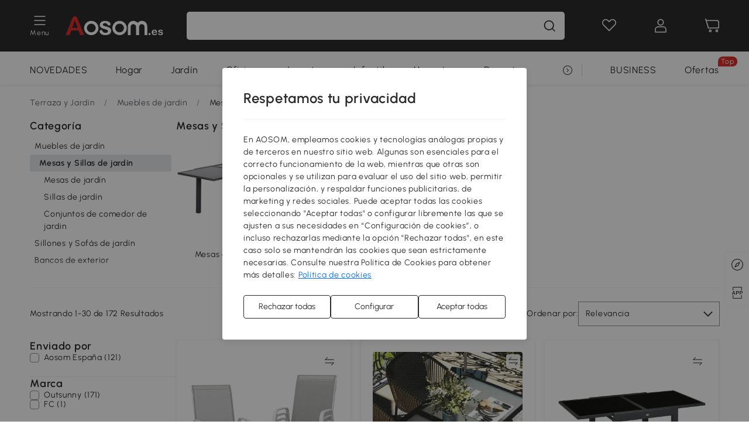

--- FILE ---
content_type: text/html; charset=utf-8
request_url: https://www.aosom.es/category/mesas-y-sillas-de-jardin~1012/
body_size: 46970
content:

 <!DOCTYPE html>
 <html lang="es-ES">
   <head>
        <title>Mesas y Sillas de Jardín | Aosom.es</title>
        <meta charset="utf-8">
        <meta http-equiv="X-UA-Compatible" content="IE=edge">
        
        <meta name="keywords" content="mesas de jardín, mesas de exterior, comedor al aire libre, mesa de terraza, sillas de jardín, sillas de terraza, conjunto comedor de terraza, comedor exterior, mesas y sillas de jardín, mesas y sillas de terraza, mesa con sillas de exterior">
        
        <meta name="description" content="En Aosom ES puedes encontrar las mejores mesas y sillas para tu jardín. Mesas de ratán, de metal, de madera, con o sin estantes, mesas colgantes para balcón y mucho más. Con todos los productos con envío gratis. ¡Visítanos!">
        <meta http-equiv="content-type" content="text/html;charset=utf-8">
        <meta name="viewport"   content="width=device-width, initial-scale=1, maximum-scale=3">
        <!-- Add to home screen for Windows -->
        <meta name="msapplication-TileImage" content="images/icons/icon-144x144.png">
        <meta name="msapplication-TileColor" content="#2F3BA2">
        <!-- Add to home screen for Safari on iOS -->
        <meta name="apple-mobile-web-app-capable" content="yes">
        <meta name="apple-mobile-web-app-status-bar-style" content="black">
        <meta name="apple-mobile-web-app-title" content="Aosom">
        
        
        <link rel="preconnect" href="https://cdna.aosomcdn.com">
        
        <link rel="preconnect" href="https://www.googletagmanager.com">
        <link rel="dns-prefetch" href="https://www.google-analytics.com">
        
        <link rel="dns-prefetch" href="https://shence-data-prod.aosom.com">
        
        
        
        
        
        
        <link rel="preload" href="https://cdn.aosomcdn.com/upload/style/font/Urbanist-VariableFont_wght.ttf" as="font" type="font/ttf" crossorigin>
        <link rel="apple-touch-icon" href="/logo.png" id="link-icon">
        
        <link rel="shortcut icon" href="/favicon.ico" type="image/x-icon" />
        
        
        
        <link rel="canonical" href="https://www.aosom.es/category/mesas-y-sillas-de-jardin~1012/"/>
        
        
        <script async type="text/javascript" src="https://cdn.aosomcdn.com/upload/js/font_4676322_gocydphh52.js"> </script>
        
        <script>
          function loadCssAsync(s) {
            var link = document.createElement('link');link.rel = 'stylesheet';link.href = s;
            setTimeout(function() {document.head.appendChild(link)}, 30)
          }
          function loadJsAsync(s) {
            var a = document.createElement('script');a.src = s;a.defer = true;
            setTimeout(function() {document.head.appendChild(a)}, 30)
          }
        </script>

        
  
  
  <link href="https://cdna.aosomcdn.com/template2/public/css/pc~runtime-web.972b75af.css" rel="stylesheet" />
  
  
  
  <link href="https://cdna.aosomcdn.com/template2/public/css/pc~web/list.54bff7ec.css" rel="stylesheet" />
  
  
  
  <script>var cssUrl = "https://cdna.aosomcdn.com/template2/public/css/pc~web/list-defer.3d7c0d8c.css";loadCssAsync(cssUrl);</script>
  
  
<script type="application/ld+json">{"@context":"http://schema.org","@type":"WebSite","name":"Aosom","url": "https://www.aosom.es/"}</script>
        
            
            <script type="application/ld+json">{"@context":"http://schema.org","@type":"BreadcrumbList","itemListElement":[{"@type":"ListItem","position":0,"item":{"@id":"https://www.aosom.es/category/terraza-y-jardin~129/","name":"Terraza y Jardín"}},{"@type":"ListItem","position":1,"item":{"@id":"https://www.aosom.es/category/terraza~296/","name":"Muebles de jardín"}},{"@type":"ListItem","position":2,"item":{"@id":"https://www.aosom.es/category/mesas-y-sillas-de-jardin~1012/","name":"Mesas y Sillas de jardín"}}]}</script>
            
        
        
        <script>
        // Define dataLayer and the gtag function.
        function getCookie(name) {
          var cookieArr = document.cookie.split(";");
          for(var i = 0; i < cookieArr.length; i++) {
              var cookiePair = cookieArr[i].split("=");
              if(name == cookiePair[0].trim()) {
                  return decodeURIComponent(cookiePair[1]);
              }
          }
          return null;
        }
        var cookieSetting = {"C0001":"granted","C0002":"denied","C0003":"denied","C0004":"denied"};
        window.dataLayer = window.dataLayer || [];
        function gtag(){dataLayer.push(arguments);}
        if (window.location.search.indexOf('_aosomDebug') == -1) {
          var adPermission = document.cookie.indexOf('C0004:1') > -1 ? 'granted' : (getCookie('a_consent') ? 'denied' : cookieSetting['C0004']);
          gtag('consent', 'default', {
            'ad_storage': adPermission,
            'analytics_storage':  document.cookie.indexOf('C0002:1') > -1 ? 'granted' : (getCookie('a_consent') ? 'denied' : cookieSetting['C0002']),
            'functionality_storage':  document.cookie.indexOf('C0003:1') > -1 ? 'granted' : (getCookie('a_consent') ? 'denied' : cookieSetting['C0003']),
            'personalization_storage': 'granted',
            'security_storage': 'granted',
            'ad_user_data': adPermission,
            'ad_personalization': adPermission
          });
        }
        </script>
        
        
        <meta name='Petal-Search-site-verification' content='2085e3b79e'/>
<style>
.app_download-code{-webkit-box-pack:center;-webkit-justify-content:center;-ms-flex-pack:center;justify-content:center;}
#wholesale-app .list-top-crumbs + .wweb-banner, #wholesale-app .list-header .wweb-banner {display:none;}
.mask-content{height:100%!important;}
.error-tips, .error-tips {white-space: normal!important;}
.codetips .errorTips, .codetips .error-tips {white-space: pre-line!important;}
.code-use-tip,.app_download-tip-right>div:nth-child(2),.app_download-tip-right>div:nth-child(3){display:none!important;}
.footer-content-wrap-h5 .input .sub-error { position: unset !important; }
.aosom-site-es .home-banner .countdown-title { padding-left: 16px; padding-right: 16px; }
</style>
<script>
      var appDownloadOn = document.documentElement.classList.contains('app-download-on');
      var appDownloadSession = sessionStorage.getItem('isShowAppDownload') ? sessionStorage.getItem('isShowAppDownload') : 1;
      if ((appDownloadOn && appDownloadSession != 1) || (window.location.pathname.indexOf('shopcart') > -1 || window.location.pathname.indexOf('payment') > -1)) {
        document.documentElement.classList.add('hidden-app-download');
      }
      var isHiddenNotice = document.cookie.indexOf('hideAnnouncement') > -1 ? 1 : 0;
      if (isHiddenNotice) {
        document.documentElement.classList.add('hidden-notice');
      }
</script>
<script>
var botPattern="(googlebot\/|bot|Googlebot-Mobile|Googlebot-Image|Google favicon|Mediapartners-Google|bingbot)";var regex=new RegExp(botPattern,'i');var allowedTracingOrigins=regex.test(navigator.userAgent);(function(h,o,u,n,d){h=h[d]=h[d]||{q:[],onReady:function(c){h.q.push(c)}};d=o.createElement(u);d.async=1;d.src=n;d.setAttribute('crossorigin','anonymous');n=o.getElementsByTagName(u)[0];n.parentNode.insertBefore(d,n);})(window,document,'script','https://cdn.aosomcdn.com/upload/js/dataflux-rum.js','DATAFLUX_RUM');DATAFLUX_RUM.onReady(function(){DATAFLUX_RUM.init({applicationId:'5f10e830_77ba_11ee_a9b1_35529db675de',datakitOrigin:'https://pv.aosom.es',env:window.location.hostname=='localhost'?'local':'prod',version:'1.0.0',service:'browser',sessionSampleRate:allowedTracingOrigins?10:50,sessionReplaySampleRate:0,trackInteractions:true,traceType:'w3c_traceparent',allowedTracingOrigins:allowedTracingOrigins?[]:['https://www.aosom.es'],beforeSend:function(event,domainContext){if(event&&event.type==='resource'){if(event.resource&&['xhr','fetch'].indexOf(event.resource.type)>-1){return true}return false}return true}});window.DATAFLUX_RUM&&window.DATAFLUX_RUM.startSessionReplayRecording()});
</script>
        
        <script>
          window.locationSearch = window.location.search;
          window.dg = '0';
          window.slang = 'es'
          window.baseUrl = 'https://www.aosom.es'
          window.isWholesale = false
          var mode = "web";
          window.mode = mode;
          window.paylaterSwitch = 1
          window.sandBox = 0
          window.supportVrp = true
          window.vrpConfig = {"status":true,"throughPricePrefix":""}
        </script>
        
          <script>
          function Base64() {
  _keyStr = "ABCDEFGHIJKLMNOPQRSTUVWXYZabcdefghijklmnopqrstuvwxyz0123456789+/=";
  this.encode = function (input) {
    var output = "";
    var chr1, chr2, chr3, enc1, enc2, enc3, enc4;
    var i = 0;
    input = _utf8_encode(input);
    while (i < input.length) {
      chr1 = input.charCodeAt(i++);
      chr2 = input.charCodeAt(i++);
      chr3 = input.charCodeAt(i++);
      enc1 = chr1 >> 2;
      enc2 = ((chr1 & 3) << 4) | (chr2 >> 4);
      enc3 = ((chr2 & 15) << 2) | (chr3 >> 6);
      enc4 = chr3 & 63;
      if (isNaN(chr2)) {
        enc3 = enc4 = 64;
      } else if (isNaN(chr3)) {
        enc4 = 64;
      }
      output = output +
        _keyStr.charAt(enc1) + _keyStr.charAt(enc2) +
        _keyStr.charAt(enc3) + _keyStr.charAt(enc4);
    }
    return output;
  }

  // public method for decoding
  this.decode = function (input) {
    var output = "";
    var chr1, chr2, chr3;
    var enc1, enc2, enc3, enc4;
    var i = 0;
    input = input.replace(/\s/g, '+').replace(/[^A-Za-z0-9\+\/\=]/g, "");
    while (i < input.length) {
      enc1 = _keyStr.indexOf(input.charAt(i++));
      enc2 = _keyStr.indexOf(input.charAt(i++));
      enc3 = _keyStr.indexOf(input.charAt(i++));
      enc4 = _keyStr.indexOf(input.charAt(i++));
      chr1 = (enc1 << 2) | (enc2 >> 4);
      chr2 = ((enc2 & 15) << 4) | (enc3 >> 2);
      chr3 = ((enc3 & 3) << 6) | enc4;
      output = output + String.fromCharCode(chr1);
      if (enc3 != 64) {
        output = output + String.fromCharCode(chr2);
      }
      if (enc4 != 64) {
        output = output + String.fromCharCode(chr3);
      }
    }
    output = _utf8_decode(output);
    return output;
  }

  // private method for UTF-8 encoding
  _utf8_encode = function (string) {
    string = string.replace(/\r\n/g, "\n");
    var utftext = "";
    for (var n = 0; n < string.length; n++) {
      var c = string.charCodeAt(n);
      if (c < 128) {
        utftext += String.fromCharCode(c);
      } else if ((c > 127) && (c < 2048)) {
        utftext += String.fromCharCode((c >> 6) | 192);
        utftext += String.fromCharCode((c & 63) | 128);
      } else {
        utftext += String.fromCharCode((c >> 12) | 224);
        utftext += String.fromCharCode(((c >> 6) & 63) | 128);
        utftext += String.fromCharCode((c & 63) | 128);
      }

    }
    return utftext;
  }

  // private method for UTF-8 decoding
  _utf8_decode = function (utftext) {
    var string = "";
    var i = 0;
    var c = c1 = c2 = 0;
    while (i < utftext.length) {
      c = utftext.charCodeAt(i);
      if (c < 128) {
        string += String.fromCharCode(c);
        i++;
      } else if ((c > 191) && (c < 224)) {
        c2 = utftext.charCodeAt(i + 1);
        string += String.fromCharCode(((c & 31) << 6) | (c2 & 63));
        i += 2;
      } else {
        c2 = utftext.charCodeAt(i + 1);
        c3 = utftext.charCodeAt(i + 2);
        string += String.fromCharCode(((c & 15) << 12) | ((c2 & 63) << 6) | (c3 & 63));
        i += 3;
      }
    }
    return string;
  }
}

window.base64 = new Base64()

var eventName = 'click'

if (window.mode === 'web') {
  eventName = 'pointerdown'
} else if (window.mode === 'wap') {
  eventName = 'touchstart'
}

document.addEventListener(
  eventName,
  function (e) {
    var e = e || window.event,
      target = e.target || e.srcElement
    while (target.nodeName.toLowerCase() !== 'a') {
      target = target.parentNode
      if (target === document) {
        target = null
        break
      }
    }
    if (target && !target.getAttribute('data-hashref') && !target.getAttribute('linkurl')) {
      target.setAttribute('data-hashref', 1)
      tracking(target, e)
    }
  },
  true
)

function tracking(target, e) {
  var href = target.getAttribute('href')
  if (!href || href == '#' || href == 'javascript:void') {
    return
  }
  var path = formatRelativePath(href)
  var url = rmvLang(path)
  var link = href
  // �ж��Ƿ���ת����ҳ,������ҳ����
  if (!/^(\/)?item\//gi.test(url)) {
    var datacn = target.getAttribute('data-ga-cn') || ''
    var datacs = target.getAttribute('data-ga-cs') || ''
    if (datacs && window.TEA) {
      link = updateQueryStringParameter(link, 'pocv', TEA.encrypt({ cs: datacs, cn: datacn }))
    }
    target.setAttribute('href', link)
    return
  }
  
  var query = ''
  var obj = {}

  if (window.trackData) {
    for (var key in window.trackData) {
      if (window.trackData[key]) {
        obj[key] = window.trackData[key]
      }
    }
  }

  var block = target.getAttribute('block')
  var blockid = target.getAttribute('blockid')
  var eid = target.getAttribute('eid')
  var pagetype = target.getAttribute('pagetype')
  var pageid = target.getAttribute('pageid')
  if (block) {
    obj['block'] = block
  }
  if (blockid) {
    obj['blockid'] = blockid
  }
  if (eid) {
    obj['eid'] = eid
  }
  if (pagetype) {
    obj['pagetype'] = pagetype
  }
  if (pageid) {
    obj['pageid'] = pageid
  }
  var haveObj = false
  for (var val in obj) {
    haveObj = true
  }

  if (haveObj) {
    link = updateQueryStringParameter(link, 'recv', genRecv(obj))
  }

  if (window._unbxdRequestId) {
    link = updateQueryStringParameter(link, '_unbxdRequestId', window._unbxdRequestId)
  }

  var pocv = getQueryStringFromStr(window.location.search, 'pocv')
  var currPath = window.location.pathname
  if (window.TEA) {
    if (pocv) {
      if (currPath.indexOf('/activity/') > -1 || window._categoryPage) {
        pocv = JSON.parse(TEA.decrypt(pocv))
        pocv = Object.assign(pocv, {
          pn: document.title.substring(0, (document.title.lastIndexOf('|') > -1 ? document.title.lastIndexOf('|') : document.title.length)).trim(),
          pi: currPath
        })
        pocv = TEA.encrypt(pocv)
      }
      link = updateQueryStringParameter(link, 'pocv', pocv)
    } else {
      if (currPath.indexOf('/activity/') > -1) {
        pocv = {
          pn: document.title.substring(0, (document.title.lastIndexOf('|') > -1 ? document.title.lastIndexOf('|') : document.title.length)).trim(),
          pi: currPath
        }
        pocv = TEA.encrypt(pocv)
        link = updateQueryStringParameter(link, 'pocv', pocv)
      } else {
        var datacn = target.getAttribute('data-ga-cn') || ''
        var datacs = target.getAttribute('data-ga-cs') || ''
        if (datacs) {
          link = updateQueryStringParameter(link, 'pocv', TEA.encrypt({ cs: datacs, cn: datacn }))
        }
      }

    }
  }
  // if item in activity page, then dynamic add the "data-sensors-url-param-material_page_type" field
  // because it is generate by backend, not fixed
  var isIgnoreClick = target.getAttribute('data-sensors-click-ignore')
  if (!isIgnoreClick) {
    if (window.location.pathname.indexOf('/activity/') > -1) {
      target.setAttribute('data-sensors-url-param-material_page_type', getMaterialPageType(window.location.pathname))
    }
    var attributes = {}
    for (var i = 0; i <= target.attributes.length; i++) {
      if (target.attributes[i]) {
        var value = target.attributes[i].value
        var name = target.attributes[i].name
        if (value && value != 'null' && value != '[]' && (name.indexOf('data-sensors-url-param') > -1)) {
          var toValue = value == 'false' || value == 'true' ? (value == 'true') : value
          if (typeof toValue == 'string' && !isNaN(Number(toValue))) {
            toValue = Number(toValue)
          }
          attributes[name.substring(name.lastIndexOf('-') + 1)] = toValue
        }
      }
    }
    if (Object.keys(attributes).length && window.TEA) {
      link = updateQueryStringParameter(link, 'sensors_params', TEA.encrypt(attributes))
    }
  }
  target.setAttribute('href', link)
}

function updateQueryStringParameter(uri, key, value) {
  var re = new RegExp("([?&])" + key + "=.*?(&|#|$)", "i");
  if (value === undefined) {
    if (uri.match(re)) {
      return uri.replace(re, '$1$2').replace(/[?&]$/, '').replaceAll(/([?&])&+/g, '$1').replace(/[?&]#/, '#');
    } else {
      return uri;
    }
  } else {
    if (uri.match(re)) {
      return uri.replace(re, '$1' + key + "=" + value + '$2');
    } else {
      var hash = '';
      if (uri.indexOf('#') !== -1) {
        hash = uri.replace(/.*#/, '#');
        uri = uri.replace(/#.*/, '');
      }
      var separator = uri.indexOf('?') !== -1 ? "&" : "?";
      return uri + separator + key + "=" + value + hash;
    }
  }
}

function getMaterialPageType(url) {
  if (url.indexOf('/aosom-blog') > -1) {
    return 'blog'
  }
  if (url.indexOf('/activity/') > -1) {
    return 'activity_page'
  }
  if (/(\w+\-c\d+|\/category\/([a-zA-Z]+(-|_)?)*~[0-9]+)/.test(url)) {
    return 'category_page'
  }
  return 'other_page'
}


function getQueryStringFromStr(url, name) {
  if (window.URLSearchParams) {
    const urlParams = new URLSearchParams(url.substring(url.indexOf('?')));
    return urlParams.get(name);
  }
  let reg = new RegExp("(^|&)" + name + "=([^&]*)(&|$)", "i");
  let r = url.substr(1).match(reg);
  try {
    if (r != null) {
      return decodeURIComponent(r[2]);
    };
  } catch (error) {
    if (r != null) {
      return unescape(r[2]);
    };
  }
  return null;
}

function genRecv(obj) {
  return encodeURI(window.base64.encode(JSON.stringify(obj)))
}

function formatRelativePath(url) {
  url = url.replace(/^(https:\/\/|http:\/\/)/gi, '')
  url = url.replace(/(www.|popdev.|prod.|test.)?aosom.[\w.]+/gi, '')
  if (!/^\//gi.test(url)) {
    url = '/' + url
  }
  return url
}

function rmvLang(url) {
  return '/' + url.replace(/^(\/)?(en|fr|nl|de|es|it|pl|pt|zh|zh-cn|zh-tw|ro|ga|ja|ru|ga|)(\/)/gi, '')
}
          </script>
        
        <script>
          
          window.trackData = {"pagetype":"ctg","pageid":"Terraza y Jardín > Muebles de jardín > Mesas y Sillas de jardín"}
          
          window.ggReCaptcha = '6Lf449UfAAAAAPlNNqgp6dSeCJtExpSm1HzjsTQR'
          window.scoreReCaptcha = '6LcpZdIaAAAAAA9uwHwAzvIyKgiu70auDY6MaDSk'
          window.checkReCaptcha = '6Ld3HzkpAAAAAO-S3f-prjXQmBannCJE8GOKUvka'
        </script>
    </head>

   

    <body class="aosom-site-es web-site   "><div id="aosom-menu-header" class="common-header">
  <div class="aosom-header bg-black-500">
    <div class="header-wrap flex items-center justify-between">
      <div class="header-left flex flex-row items-center mr-3">
        <div class="logo-wrap flex flex-row items-center ">
          
            <div class="menu-desc-wrap ga-event"
                data-ga-event="aosom_top_menu_icon_click"
                data-ga-key="click_item"
                data-ga-val="Category Menu">
              <i class="anticon anticon-icon-menu cates mb-1 !color-white">
    <svg fill="currentColor"
         aria-hidden="true"
         focusable="false"
         class="anticon-size-20"
         >
      <use xlink:href="#icon-menu"></use>
    </svg>
  </i>
              <span class="menu-desc color-white">Menu</span>
            </div>
          
          
            
              <a class="logo logo-es"
                 aria-label="COMMON.LOGO"
                 href="/">
                <img src="https://cdna.aosomcdn.com/template2/public/common_images/logo-aosomes-white.svg" />
              </a>
            
          
        </div>
      </div>
      
        

<div class="a-search">
  <div class="a-search--wrap ">
    <form onsubmit="return false;" autocomplete="off">
      <input type="text"
             class="a-search--input search-input"
             autocomplete="nope"
             maxlength="200"
             data-duration-expose="3000" />
      <i class="a-search--clear-icon iconfont icon-shutdown a-fonts--16"
         style="display: none"></i>
      <button class="a-search--btn"
              type="button"
              aria-label="buscar">
        <i class="anticon anticon-icon-search a-search--icon !color-black-500">
    <svg fill="currentColor"
         aria-hidden="true"
         focusable="false"
         class="anticon-size-20"
         >
      <use xlink:href="#icon-search"></use>
    </svg>
  </i>
      </button>
    </form>
  </div>
  <div class="a-search--history">
    <div class="a-search-inner">
      <div class="flex flex-wrap">
        <div class="left-content">
          <div class="search-wrap recent">
            <div class="history-search-header">
              <div class="pop-title line-clamp-2 flex-1">
                Búsquedas recientes
              </div>
              <div class="history-del-all color-gray-400 flex-row-reverse" tabindex="0">
                <i class="anticon anticon-icon-trash history-del-all-icon">
    <svg fill="currentColor"
         aria-hidden="true"
         focusable="false"
         class="anticon-size-16"
         >
      <use xlink:href="#icon-trash"></use>
    </svg>
  </i>
                <span class="history-del-all-text text-right">Limpiar todo</span>
              </div>
            </div>
            <div class="content">
              <ul>
              </ul>
            </div>
          </div>
          <div class="search-wrap top-history">
            <div class="pop-title">
              Lo más buscado
            </div>
            <div class="content">
              <ul class="">
              </ul>
            </div>
          </div>
        </div>
        <div class="right-content flex-1 px-5 pt-5">
          <div class="search-wrap">
            <div class="pop-title">
              Recomendado para ti
            </div>
            <div class="content">
              <ul id="search-rec" class="flex flex-wrap search-rec mx--1.5 gap-y-3">
              </ul>
            </div>
          </div>
        </div>
      </div>
    </div>
  </div>
  <div class="a-search--hot">
    <div class="a-search-inner">
      <div class="flex flex-wrap">
        <div class="left-content">
          <div class="search-wrap term sub-content term-trends">
            <div class="history-search-header">
              <div class="pop-title">
                Sugerencias
              </div>
            </div>
            <div class="content">
              <ul>
              </ul>
            </div>
          </div>
          <div class="search-wrap trends sub-content term-trends">
            <div class="history-search-header">
              <div class="pop-title">
                Tendencias
              </div>
            </div>
            <div class="content">
              <ul>
              </ul>
            </div>
          </div>
          <div class="search-wrap categories sub-content">
            <div class="history-search-header">
              <div class="pop-title">
                Categoría
              </div>
            </div>
            <div class="content">
              <ul>
              </ul>
            </div>
          </div>
        </div>
        <div class="right-content flex-1 px-5 pt-5">
          <div class="search-wrap products sub-content">
            <div class="pop-title">
              Productos
            </div>
            <div class="content">
              <ul class="flex flex-wrap search-rec mx--1.5 gap-y-3">
              </ul>
            </div>
          </div>
        </div>
      </div>
    </div>
  </div>
</div>

      
      <div class="opers">
        
        <div class="head-wish oper-item">
          <a href="javascript:void(0);" class="oper-db js-head-wish" data-href="/customer/account/wishlist" aria-label="Lista de deseos">
            <i class="anticon anticon-icon-love !color-white">
    <svg fill="currentColor"
         aria-hidden="true"
         focusable="false"
         class="anticon-size-24"
         >
      <use xlink:href="#icon-love"></use>
    </svg>
  </i>
            <div class="head_badge wishlistNum">
              
  
  
    <span class="ant-badge ">
      
              
      
        <sup data-show="true" class="ant-scroll-number ant-badge-count ant-badge-not-a-wrapper" title="0">
          <span class="ant-scroll-number-only">
            <p class="ant-scroll-number-only-unit current"></p>
          </span>
        </sup>
      
    </span>
  

            </div>
          </a>
        </div>
        <div class="account oper-item">
          <a class="item account-enter"
             aria-label="Mi cuenta"
             href="javascript:void(0);"
             data-href="/customer/account"
             data-ga-val="headbar_account">
            <i class="anticon anticon-icon-user !color-white">
    <svg fill="currentColor"
         aria-hidden="true"
         focusable="false"
         class="anticon-size-24"
         >
      <use xlink:href="#icon-user"></use>
    </svg>
  </i>
          </a>
          <div class="account-pop-wrap">
            <div class="account-pop bg-white rd-1">
              <a class="header my-account cursor-pointer ga-event"
                 href="javascript:void(0);"
                 data-ga-event="aosom_top_header_account_click"
                 data-ga-key="click_item"
                 data-ga-val="headbar_account_my_account"
                 data-href="/customer/account">
                Mi cuenta
              </a>
              
              <a class="header my-orders cursor-pointer ga-event"
                 href="javascript:void(0);"
                 data-ga-event="aosom_top_header_account_click"
                 data-ga-key="click_item"
                 data-ga-val="headbar_account_order"
                 data-href="/customer/account/orders">
                Mis pedidos
              </a>
              
              
              
                <a class="header my-codes cursor-pointer ga-event coupons"
                   href="javascript:void(0);"
                   data-ga-event="aosom_top_header_account_click"
                   data-ga-key="click_item"
                   data-ga-val="headbar_account_coupons"
                   data-href="/customer/account/code">
                  Mis cupones
                </a>
              
              <a class="header address-book cursor-pointer ga-event"
                 href="javascript:void(0);"
                 data-ga-event="aosom_top_header_account_click"
                 data-ga-key="click_item"
                 data-ga-val="headbar_account_address"
                 data-href="/customer/account/address/list">
                Mis direcciones
              </a>
              
                
                
                  
                  
                    <a class="header activity-invite ga-event"
                       href="/activity/invita-un-amigo"
                       data-ga-event="headbar_account_aosom_club"
                       data-ga-key="click_item"
                       data-ga-val="invite">Invita a un amigo</a>
                  
                  
                
              
              <div class="account-oper login">
                Iniciar sesión
              </div>
            </div>
          </div>
        </div>
        <div class="cart oper-item">
          <a href="/shopcart" class="oper-db" aria-label="Carrito">
            <i class="anticon anticon-icon-shopcart !color-white">
    <svg fill="currentColor"
         aria-hidden="true"
         focusable="false"
         class="anticon-size-24"
         >
      <use xlink:href="#icon-shopcart"></use>
    </svg>
  </i>
            <div class="head_badge cartNum">
              
  
  
    <span class="ant-badge ">
      
              
      
        <sup data-show="true" class="ant-scroll-number ant-badge-count ant-badge-not-a-wrapper" title="0">
          <span class="ant-scroll-number-only">
            <p class="ant-scroll-number-only-unit current"></p>
          </span>
        </sup>
      
    </span>
  

            </div>
          </a>
        </div>
      </div>
    </div>
  </div>
  <div class="header-menu ">
    <div class="menu-background">
    </div>
    <div class="menu-content">
        
        <div class="menu-wrap main-menu show">
            <div class="user">
                <div class="icon">A</div>
                <div class="info"><span class="nickname login a-fonts--cp">iBienvenido a Aosom.es!</span></div>
            </div>
            <div class="back-menu" data-index="1">
                <i class="anticon anticon-icon-arrow-left ">
    <svg fill="currentColor"
         aria-hidden="true"
         focusable="false"
         class="anticon-size-14"
         >
      <use xlink:href="#icon-arrow-left"></use>
    </svg>
  </i>
                <span>Volver al menú principal</span>
            </div>
            <div class="menu-items">
                <ul class="menu-ul first">
                        <li class="menu-li hs-c" cateId='21'>
                            <a class="item menu-item menu-item-first ga-event sensors-link sensors-param-link"
                                data-ga-event="aosom_sidebar_nav_click_level1"
                                href='/category/hogar~130/'
                                data-link="/category/hogar~130/"
                                data-ga-key="click_item" data-ga-val="Hogar" data-sensors-url-param-module_from="hamburger_bar"
                                data-sensors-url-param-category_name="Hogar">
                                <div class="menu-icon-box"><img class="menu-icon-img lazy" data-src='https://img.aosomcdn.com/100/product/2025/07/30/n95bfe19859316e87.png' /></div>
                                <span>Hogar</span>
                            </a>
                        </li>
                        <li class="menu-li hs-c" cateId='1'>
                            <a class="item menu-item menu-item-first ga-event sensors-link sensors-param-link"
                                data-ga-event="aosom_sidebar_nav_click_level1"
                                href='/category/terraza-y-jardin~129/'
                                data-link="/category/terraza-y-jardin~129/"
                                data-ga-key="click_item" data-ga-val="Terraza y Jardín" data-sensors-url-param-module_from="hamburger_bar"
                                data-sensors-url-param-category_name="Terraza y Jardín">
                                <div class="menu-icon-box"><img class="menu-icon-img lazy" data-src='https://img.aosomcdn.com/100/product/2025/07/30/T732ac1985a02be96.png' /></div>
                                <span>Jardín</span>
                            </a>
                        </li>
                        <li class="menu-li hs-c" cateId='45'>
                            <a class="item menu-item menu-item-first ga-event sensors-link sensors-param-link"
                                data-ga-event="aosom_sidebar_nav_click_level1"
                                href='/category/oficina~181/'
                                data-link="/category/oficina~181/"
                                data-ga-key="click_item" data-ga-val="Oficina" data-sensors-url-param-module_from="hamburger_bar"
                                data-sensors-url-param-category_name="Oficina">
                                <div class="menu-icon-box"><img class="menu-icon-img lazy" data-src='https://img.aosomcdn.com/100/product/2025/07/30/JkH7881985931ba5a.png' /></div>
                                <span>Oficina</span>
                            </a>
                        </li>
                        <li class="menu-li hs-c" cateId='100'>
                            <a class="item menu-item menu-item-first ga-event sensors-link sensors-param-link"
                                data-ga-event="aosom_sidebar_nav_click_level1"
                                href='/category/juguetes-ocio~325/'
                                data-link="/category/juguetes-ocio~325/"
                                data-ga-key="click_item" data-ga-val="Juguetes y Aficiones" data-sensors-url-param-module_from="hamburger_bar"
                                data-sensors-url-param-category_name="Juguetes y Aficiones">
                                <div class="menu-icon-box"><img class="menu-icon-img lazy" data-src='https://img.aosomcdn.com/100/product/2025/07/30/fWQ61d1985a0265e8.png' /></div>
                                <span>Juguetes</span>
                            </a>
                        </li>
                        <li class="menu-li hs-c" cateId='48'>
                            <a class="item menu-item menu-item-first ga-event sensors-link sensors-param-link"
                                data-ga-event="aosom_sidebar_nav_click_level1"
                                href='/category/infantil-y-puericultura~131/'
                                data-link="/category/infantil-y-puericultura~131/"
                                data-ga-key="click_item" data-ga-val="Infantil y Puericultura" data-sensors-url-param-module_from="hamburger_bar"
                                data-sensors-url-param-category_name="Infantil y Puericultura">
                                <div class="menu-icon-box"><img class="menu-icon-img lazy" data-src='https://img.aosomcdn.com/100/product/2025/07/30/MOB6bf19859329aab.png' /></div>
                                <span>Infantil</span>
                            </a>
                        </li>
                        <li class="menu-li hs-c" cateId='54'>
                            <a class="item menu-item menu-item-first ga-event sensors-link sensors-param-link"
                                data-ga-event="aosom_sidebar_nav_click_level1"
                                href='/category/mascotas~133/'
                                data-link="/category/mascotas~133/"
                                data-ga-key="click_item" data-ga-val="Mascotas" data-sensors-url-param-module_from="hamburger_bar"
                                data-sensors-url-param-category_name="Mascotas">
                                <div class="menu-icon-box"><img class="menu-icon-img lazy" data-src='https://img.aosomcdn.com/100/product/2025/07/30/ajh3a319859325f66.png' /></div>
                                <span>Mascotas</span>
                            </a>
                        </li>
                        <li class="menu-li hs-c" cateId='5'>
                            <a class="item menu-item menu-item-first ga-event sensors-link sensors-param-link"
                                data-ga-event="aosom_sidebar_nav_click_level1"
                                href='/category/deportes~132/'
                                data-link="/category/deportes~132/"
                                data-ga-key="click_item" data-ga-val="Deportes y Ocio" data-sensors-url-param-module_from="hamburger_bar"
                                data-sensors-url-param-category_name="Deportes y Ocio">
                                <div class="menu-icon-box"><img class="menu-icon-img lazy" data-src='https://img.aosomcdn.com/100/product/2025/07/30/FBX7041985931f4d2.png' /></div>
                                <span>Deportes</span>
                            </a>
                        </li>
                        <li class="menu-li hs-c" cateId='12'>
                            <a class="item menu-item menu-item-first ga-event sensors-link sensors-param-link"
                                data-ga-event="aosom_sidebar_nav_click_level1"
                                href='/category/herramientas~134/'
                                data-link="/category/herramientas~134/"
                                data-ga-key="click_item" data-ga-val="Ferretería" data-sensors-url-param-module_from="hamburger_bar"
                                data-sensors-url-param-category_name="Ferretería">
                                <div class="menu-icon-box"><img class="menu-icon-img lazy" data-src='https://img.aosomcdn.com/100/product/2025/07/30/FN2c5b1985a01ab97.png' /></div>
                                <span>Ferretería</span>
                            </a>
                        </li><li class="menu-li">
                            <a class="item menu-item no-sub" href="/new">
                                <div class="menu-icon-box">
                                    <img class="menu-icon-img lazy" data-src="https://cdna.aosomcdn.com/template2/public/common_images/web/new-arrivals.png" />
                                </div>
                                <span style="color: #dc2f2f;">Novedades</span>
                            </a>
                        </li></ul>
            </div>
        </div>
    </div>

</div>

  <div id="aosom-header-navigation">
  <div id="aosom-header-container"
    class="a-container header-menu-container header-mutiline header-menu-es">
    <div id="aosom-menu" class="header-menu-area body-2">
      
      <div class="head-menu-l" id="head-menu">
        
        
          <ul class="layout head-menu-ul" id="head-menu-content">
            

            

            
            <li class="menu-li-item">
              <a href="/new" class="pr cate-menu black--text" style="text-transform:uppercase;">Novedades</a>
            </li>
            

            
            <li id="menu_21" data-id="21" class="top-li"
              data-child-length="12">
              <a href="/category/hogar~130/"
                class="pr cate-menu black--text ga-event sensors-link sensors-param-link"
                data-ga-event="aosom_horizontal_nav_click_level1" data-ga-key="click_item" data-ga-val="Hogar"
                data-sensors-url-param-module_from="category_bar" data-sensors-url-param-category_name="Hogar">Hogar</a>
            </li>
            
            <li id="menu_1" data-id="1" class="top-li"
              data-child-length="13">
              <a href="/category/terraza-y-jardin~129/"
                class="pr cate-menu black--text ga-event sensors-link sensors-param-link"
                data-ga-event="aosom_horizontal_nav_click_level1" data-ga-key="click_item" data-ga-val="Terraza y Jardín"
                data-sensors-url-param-module_from="category_bar" data-sensors-url-param-category_name="Terraza y Jardín">Jardín</a>
            </li>
            
            <li id="menu_45" data-id="45" class="top-li"
              data-child-length="5">
              <a href="/category/oficina~181/"
                class="pr cate-menu black--text ga-event sensors-link sensors-param-link"
                data-ga-event="aosom_horizontal_nav_click_level1" data-ga-key="click_item" data-ga-val="Oficina"
                data-sensors-url-param-module_from="category_bar" data-sensors-url-param-category_name="Oficina">Oficina</a>
            </li>
            
            <li id="menu_100" data-id="100" class="top-li"
              data-child-length="16">
              <a href="/category/juguetes-ocio~325/"
                class="pr cate-menu black--text ga-event sensors-link sensors-param-link"
                data-ga-event="aosom_horizontal_nav_click_level1" data-ga-key="click_item" data-ga-val="Juguetes y Aficiones"
                data-sensors-url-param-module_from="category_bar" data-sensors-url-param-category_name="Juguetes y Aficiones">Juguetes</a>
            </li>
            
            <li id="menu_48" data-id="48" class="top-li"
              data-child-length="4">
              <a href="/category/infantil-y-puericultura~131/"
                class="pr cate-menu black--text ga-event sensors-link sensors-param-link"
                data-ga-event="aosom_horizontal_nav_click_level1" data-ga-key="click_item" data-ga-val="Infantil y Puericultura"
                data-sensors-url-param-module_from="category_bar" data-sensors-url-param-category_name="Infantil y Puericultura">Infantil</a>
            </li>
            
            <li id="menu_54" data-id="54" class="top-li"
              data-child-length="7">
              <a href="/category/mascotas~133/"
                class="pr cate-menu black--text ga-event sensors-link sensors-param-link"
                data-ga-event="aosom_horizontal_nav_click_level1" data-ga-key="click_item" data-ga-val="Mascotas"
                data-sensors-url-param-module_from="category_bar" data-sensors-url-param-category_name="Mascotas">Mascotas</a>
            </li>
            
            <li id="menu_5" data-id="5" class="top-li"
              data-child-length="9">
              <a href="/category/deportes~132/"
                class="pr cate-menu black--text ga-event sensors-link sensors-param-link"
                data-ga-event="aosom_horizontal_nav_click_level1" data-ga-key="click_item" data-ga-val="Deportes y Ocio"
                data-sensors-url-param-module_from="category_bar" data-sensors-url-param-category_name="Deportes y Ocio">Deportes</a>
            </li>
            
            <li id="menu_12" data-id="12" class="top-li"
              data-child-length="10">
              <a href="/category/herramientas~134/"
                class="pr cate-menu black--text ga-event sensors-link sensors-param-link"
                data-ga-event="aosom_horizontal_nav_click_level1" data-ga-key="click_item" data-ga-val="Ferretería"
                data-sensors-url-param-module_from="category_bar" data-sensors-url-param-category_name="Ferretería">Ferretería</a>
            </li>
            
            

            
            <li class="menu-li-last"><span></span></li>
          </ul>
        
      </div>
      <div class="head-menu-r">
        
          <div class="head-menu-r-line">
            <div class="menu-handle"><i class="anticon anticon-icon-turn color-black-500">
    <svg fill="currentColor"
         aria-hidden="true"
         focusable="false"
         class="anticon-size-16"
         >
      <use xlink:href="#icon-turn"></use>
    </svg>
  </i></div>
          </div>
        
        
          <div class="entry-2b ml-48">
            <a href="/page/business" class="text-16 color-black-500">BUSINESS</a>
          </div>
        
        
        
          <div class="inspiration ml-48 inspiration-box" tabindex="0">
            <a class="inspiration-logo text-16 color-black-500"></a>
            <div class="inspiration-wrap header-popup">
              <div class="header-popup-in">
                <div class="inspiration-photos mb-6"></div>
                <div class="inspiration-ideas">
                  
  <div class="inspiration-ideas-in"  >
  <div class="title-swiper flex flex-row justify-between items-center ">
    <div class="flex items-center fw-600 text-28 title-swiper-tit">
      
        <div class="first-letter"></div>
      </div>
      <div class="flex justify-end items-center swip-arrow">
          
          <div class="ml-5 switch-arrow ">
            
  <span class="card-turn flex items-center ">
    <span class="swiper-button-prev flex items-center justify-center"></span>
    
    <div class="swiper-pagination">
    </div>
    <span class="swiper-button-next flex items-center justify-center"></span>
  </span>

          </div></div>
    </div>
  
    <div class="swiper-container">
      <div class="swiper-wrapper">
        
                  
      </div>
    </div>
  </div>

                </div>
              </div>
            </div>
          </div>
        
        
        
          <div class="sale sale-es ml-48">
            <a class="sale-logo text-16 color-black-500">
              Ofertas
              <sup class="sale-tag color-white text-12">
                <div class="bg-red-400">
                  Top
                </div>
              </sup>
            </a>
            <div class="sale-wrap header-popup">
              
  <div class="sale-wrap-in header-popup-in"  >
  <div class="title-swiper flex flex-row justify-between items-center ">
    <div class="flex items-center fw-600 text-28 title-swiper-tit">
      
        <div class="first-letter"></div>
      </div>
      <div class="flex justify-end items-center swip-arrow">
          
          <div class="ml-5 switch-arrow ">
            
  <span class="card-turn flex items-center ">
    <span class="swiper-button-prev flex items-center justify-center"></span>
    
    <div class="swiper-pagination">
    </div>
    <span class="swiper-button-next flex items-center justify-center"></span>
  </span>

          </div></div>
    </div>
  
    <div class="swiper-container">
      <div class="swiper-wrapper">
        
              
      </div>
    </div>
  </div>

            </div>
          </div>
        
      </div>
    </div>
  </div>
</div>
</div>


<div id="menu-layer">
</div>

<div id="mini-cart-drawer" class="flex flex-column" style="display: none;">
  <div class="text-20 fw-600 text-center py-7.5 mini-cart-title">
    Carrito (<span class="js-mini-qty">0</span>)
  </div>
  <div class="mini-cart-items flex-1 custom-scrollbar">
  </div>
  <div class="mini-cart-total text-center p-4">
    <div class="text-16 color-gray-500 mb-1">
      
      
        Subtotal
      
    </div>
    <div class="js-mini-amount text-24 fw-700 mb-3">
      0.00
    </div>
    
  
  
  
  
    <button   class="ant-btn waves-effect ant-btn-block js-mini-checkout mb-3 !px-3 !flex !items-center !justify-center"  >
      <i class="anticon anticon-icon-lock !color-white mr-1">
    <svg fill="currentColor"
         aria-hidden="true"
         focusable="false"
         class=""
         >
      <use xlink:href="#icon-lock"></use>
    </svg>
  </i>
      <span class="!ml-0" style="white-space: normal;">Tramitar pedido</span>
    </button>
  

    
      
    
  </div>
</div>

<script>
  var topBanner_store = {
    topBannerData: [{"img":"https://img.aosomcdn.com/440/240_cms/2025/07/01/ZOK31a197c46fdd34.jpg","url":"/activity/rebajas-de-verano","word":"{\"version\":2,\"colorclass\":\"ct_red\",\"title\":\"Termina en\",\"countdownClass\":\"countdown-m1 countdown-p1\",\"style\": \"color:#000000;font-weight:400;\",\"endtime\": \"2025/6/30 23:59:59\",\"isEveryDay\": false}","imgAlt":"<br />"},{"img":"https://img.aosomcdn.com/440/240_cms/2025/07/04/QeT31a197d365a299.jpg","url":"/activity/climatizacion-ventiladores","word":"{\"version\":2,\"colorclass\":\"ct_red\",\"title\":\"Termina en\",\"countdownClass\":\"countdown-m1 countdown-p1\",\"style\": \"color:#FFFFFF;font-weight:400;\",\"endtime\": \"2024/12/2 23:59:59\",\"isEveryDay\": false}","imgAlt":"<br />"}]
	}
</script>

    <div class="main-layout">
      
  
  
    
    
  
  <div class="a-container pb-16">
    <div class="saveSomething" value="">
    </div>
    
      
      <div class="list-top-crumbs a-display--flex mt-6 mx-auto mb-5">
  
    
    
      
        
          
            <a class="crumbs-item acce-gray sensors-link sensors-param-link"
               href="/category/terraza-y-jardin~129/"
               data-sensors-url-param-module_from="bread_crumbs"
               data-sensors-url-param-category_name="Terraza y Jardín">Terraza y Jardín</a>
          
        
      
        
          
            <span class="crumbs-link color-gray-400 mx-3">/</span>
            
              <a class="crumbs-item acce-gray sensors-link sensors-param-link"
                 href="/category/terraza~296/"
                 data-sensors-url-param-module_from="bread_crumbs"
                 data-sensors-url-param-category_name="Muebles de jardín">Muebles de jardín</a>
            
          
        
      
        
          
            <span class="crumbs-link color-gray-400 mx-3">/</span>
            
              <span class="crumbs-item">Mesas y Sillas de jardín</span>
            
          
        
      
    
  
</div>

      <div class="list-container">
        <div class="save-array hidden"
             data-type=""
             data-array="{}"
             data-categoryId="161"
             data-categoryStr="mesas-y-sillas-de-jardin"
             data-pageNum="1"
             data-column="0"
             data-promotionId=""
             data-promotionName=""
             location="">
        </div>
        <div class="list-content mb-12">
          
          
            <div class="list-content-top flex gap-5">
              <div class="left lg:flex hidden">
                
  <div class="category-tree w-full flex flex-column gap-2 color-text text-14 leading-1.5 fw-400 scrollbar pr-2 pb-4">
    <div class="crumbs-title mb-2 flex items-center text-18 fw-600 color-text"
         data-category="terraza-y-jardin">Categoría</div>
    
      
        
        <div class="category-level-1 first-level-category"
             value="88"
             urlkey="terraza"
             data-source-id="296">Muebles de jardín</div>
        <div class="category-level-1 category-active"
             value="161"
             urlkey="mesas-y-sillas-de-jardin">Mesas y Sillas de jardín</div>
      
      <ul class="flex flex-column gap-2">
        
          <li class="category-level-2 "
              data-ga-event="aosom_list_left_cate_click"
              value="521"
              urlkey="mesas-de-jardin"
              data-source-id="">Mesas de jardín</li>
        
          <li class="category-level-2 "
              data-ga-event="aosom_list_left_cate_click"
              value="522"
              urlkey="sillas-de-jardin"
              data-source-id="">Sillas de jardín</li>
        
          <li class="category-level-2 "
              data-ga-event="aosom_list_left_cate_click"
              value="326"
              urlkey="conjuntos-de-comedor-de-jardin"
              data-source-id="">Conjuntos de comedor de jardin</li>
        
      </ul>
      
        
          <div class="category-level-1"
               value="95"
               urlkey="sillas-y-sofas-para-terraza"
               data-source-id="316">Sillones y Sofás de jardín</div>
        
          <div class="category-level-1"
               value="162"
               urlkey="bancos-de-exterior"
               data-source-id="1013">Bancos de exterior</div>
        
          <div class="category-level-1"
               value="163"
               urlkey="muebles-de-balcon"
               data-source-id="1014">Muebles de balcón</div>
        
          <div class="category-level-1"
               value="94"
               urlkey="conjuntos-de-muebles-terraza"
               data-source-id="315">Conjuntos de jardín</div>
        
          <div class="category-level-1"
               value="160"
               urlkey="muebles-de-rattan"
               data-source-id="1011">Muebles de Ratán</div>
        
          <div class="category-level-1"
               value="89"
               urlkey="tumbonas-y-sillas-reclinables"
               data-source-id="310">Tumbonas de jardín</div>
        
          <div class="category-level-1"
               value="139"
               urlkey="balancines-de-jardin"
               data-source-id="421">Balancines de jardín</div>
        
          <div class="category-level-1"
               value="93"
               urlkey="hamacas"
               data-source-id="314">Hamacas y Sillas colgantes</div>
        
      
    
  </div>


              </div>
              <div class="right flex-1">
                
                  
                  
  <div class="category-part bg-white">
    <div class="category-container">
      <div class="category-title fw-600 text-24 mb-4">
        
        
          <h1 class="fw-600 text-18 m-0">
            Mesas y Sillas de jardín
          </h1>
        
      </div>
      
      
      <div class="category-content flex flex-wrap md:gap-y-4 gap-y-3 mx--2.5 lg:mx--3">
        
          <a href="/terraza-y-jardin/mesas-de-jardin-c521.html"
             class="ga-event sensors-link sensors-param-link col-8 sm:col-6 md:col-4.8 xl:col-3 lg:px-3 px-2.5 rd-1"
             data-ga-event="aosom_list_item_click"
             data-sensors-url-param-module_from="category_Mesas_y_Sillas_de_jardín_page"
             data-sensors-url-param-category_name="Mesas de jardín"
             data-sensors-selector-child=".category-item">
            <div class="category-item h-full border-1 border-transparent rd-1"
                 data-sensors-exposure-event-name="BannerExposure"
                 data-sensors-exposure-property-source_module_name="regular_category_category_banner"
                 data-sensors-exposure-property-position_number="1"
                 data-sensors-exposure-property-picture_url="https://img.aosomcdn.com/100/product/2024/03/04/Yb09c618e0a48b9ec.jpg"
                 data-sensors-exposure-property-material_type="current_tab"
                 data-sensors-exposure-property-material_url="/terraza-y-jardin/mesas-de-jardin-c521.html"
                 data-sensors-click-property-material_page_type="category_page">
              <div class="category-item-img-box mb-3">
                <img class="category-item-img rd-1 lazy" src="https://cdna.aosomcdn.com/template2/public/common_images/transparent.svg" data-src="https://img.aosomcdn.com/thumbnail/100/n1/product/2024/03/04/Yb09c618e0a48b9ec.jpg" alt="" />
              </div>
              
                <div class="line-clamp-2 fw-400 text-14 leading-1.5 color-text text-center">
                  <span>Mesas de jardín</span>
                </div>
              
            </div>
          </a>
        
          <a href="/terraza-y-jardin/sillas-de-jardin-c522.html"
             class="ga-event sensors-link sensors-param-link col-8 sm:col-6 md:col-4.8 xl:col-3 lg:px-3 px-2.5 rd-1"
             data-ga-event="aosom_list_item_click"
             data-sensors-url-param-module_from="category_Mesas_y_Sillas_de_jardín_page"
             data-sensors-url-param-category_name="Sillas de jardín"
             data-sensors-selector-child=".category-item">
            <div class="category-item h-full border-1 border-transparent rd-1"
                 data-sensors-exposure-event-name="BannerExposure"
                 data-sensors-exposure-property-source_module_name="regular_category_category_banner"
                 data-sensors-exposure-property-position_number="2"
                 data-sensors-exposure-property-picture_url="https://img.aosomcdn.com/100/product/2024/03/04/VVubb418e0a4be1a4.jpg"
                 data-sensors-exposure-property-material_type="current_tab"
                 data-sensors-exposure-property-material_url="/terraza-y-jardin/sillas-de-jardin-c522.html"
                 data-sensors-click-property-material_page_type="category_page">
              <div class="category-item-img-box mb-3">
                <img class="category-item-img rd-1 lazy" src="https://cdna.aosomcdn.com/template2/public/common_images/transparent.svg" data-src="https://img.aosomcdn.com/thumbnail/100/n1/product/2024/03/04/VVubb418e0a4be1a4.jpg" alt="" />
              </div>
              
                <div class="line-clamp-2 fw-400 text-14 leading-1.5 color-text text-center">
                  <span>Sillas de jardín</span>
                </div>
              
            </div>
          </a>
        
          <a href="/terraza-y-jardin/conjuntos-de-comedor-de-jardin-c326.html"
             class="ga-event sensors-link sensors-param-link col-8 sm:col-6 md:col-4.8 xl:col-3 lg:px-3 px-2.5 rd-1"
             data-ga-event="aosom_list_item_click"
             data-sensors-url-param-module_from="category_Mesas_y_Sillas_de_jardín_page"
             data-sensors-url-param-category_name="Conjuntos de comedor de jardin"
             data-sensors-selector-child=".category-item">
            <div class="category-item h-full border-1 border-transparent rd-1"
                 data-sensors-exposure-event-name="BannerExposure"
                 data-sensors-exposure-property-source_module_name="regular_category_category_banner"
                 data-sensors-exposure-property-position_number="3"
                 data-sensors-exposure-property-picture_url="https://img.aosomcdn.com/100/product/2024/03/05/co7e9e18e0e6fed8a.jpg"
                 data-sensors-exposure-property-material_type="current_tab"
                 data-sensors-exposure-property-material_url="/terraza-y-jardin/conjuntos-de-comedor-de-jardin-c326.html"
                 data-sensors-click-property-material_page_type="category_page">
              <div class="category-item-img-box mb-3">
                <img class="category-item-img rd-1 lazy" src="https://cdna.aosomcdn.com/template2/public/common_images/transparent.svg" data-src="https://img.aosomcdn.com/thumbnail/100/n1/product/2024/03/05/co7e9e18e0e6fed8a.jpg" alt="" />
              </div>
              
                <div class="line-clamp-2 fw-400 text-14 leading-1.5 color-text text-center">
                  <span>Conjuntos de comedor de jardin</span>
                </div>
              
            </div>
          </a>
        
      </div>
    </div>
  </div>


                
              </div>
            </div>
            
            <div class="list-line my-6 bg-gray-100 w-full"></div>
          
          
          <div class="filterbar-container">
            <div class="filterbar-sticky bg-white">
              <div class="flex gap-5">
                <div class="left pb-6 lg:flex items-center hidden">
                  
                    <div class="result-title fw-400 text-14 list-total-info">
  
  
  Mostrando
    1-30
    de
    172
    Resultados</div>

                  
                </div>
                <div class="right flex-1">
                  
<div class="list-header-bottom flex flex-row-reverse justify-between items-start mb-6 gap-x-6 gap-y-4 flex-wrap lg:flex-nowrap">
  <div class="flex items-center gap-3">
    <div class="nowrap">
      Ordenar por:
    </div>
    <div class="sort-select">
      
  
  <div class="ant-select-content js-sort-select w-60"
       id="ant-text-field-undefined-fDZzA9">
    <div class="flex">
      <div data-required=""
           data-clearable=""
           data-placeholder=""
           data-label="Relevancia"
           data-value=""
           data-disabled="false"
           data-title=""
           class="ant-select select-container  ant-select-enabled"
           >
        <div tabindex="0"
             class="ant-select-selection ant-select-selection--single  ">
          <div class="ant-select-selection__rendered">
            
              <div class="ant-select-selection__placeholder no-show">
                
              </div>
              
              <div class="ant-select-selection-selected-value">
                Relevancia
              </div>
            
          </div>
          <span class="ant-select-arrow" tabindex="0">
            <i class="anticon anticon-icon-down icon-down">
    <svg fill="currentColor"
         aria-hidden="true"
         focusable="false"
         class=""
         >
      <use xlink:href="#icon-down"></use>
    </svg>
  </i>
          </span>
        </div>
        <ul class="ant-select-list no-show">
          <li data-value="0"
                data-label="Relevancia"
                tabindex="0"
                class="list-item line-clamp-1 isActived">Relevancia</li>
          <li data-value="-1"
                data-label="Precio (de mayor a menor)"
                tabindex="0"
                class="list-item line-clamp-1 ">Precio (de mayor a menor)</li>
          <li data-value="1"
                data-label="Precio (de menor a mayor)"
                tabindex="0"
                class="list-item line-clamp-1 ">Precio (de menor a mayor)</li>
          <li data-value="-3"
                data-label="Novedades"
                tabindex="0"
                class="list-item line-clamp-1 ">Novedades</li>
          
        </ul>
      </div>
      
    </div>
    <div class="error-message no-show">
      
    </div>
  </div>
  
  
<div class="ant-text-field-help-error-text">
  <div class="ant-text-field-input-bottom" id="ant-text-field-form-undefined-error-fDZzA9"></div>
</div>


    </div>
  </div>
  <div class="drawer-toggle flex items-center gap-4 flex-1 lg:hidden">
    
  
  
  
  
    <button   class="ant-btn waves-effect ant-btn-background-ghost js-filter-toggle !px-6"  >
      <div class="flex justify-center items-center fw-400 gap-2">
        <i class="anticon anticon-icon-filter ">
    <svg fill="currentColor"
         aria-hidden="true"
         focusable="false"
         class="anticon-size-14"
         >
      <use xlink:href="#icon-filter"></use>
    </svg>
  </i>
        Filtrar
      </div>
    </button>
  

    
    <div class="result-title fw-400 text-14 list-total-info">
  
  
  Mostrando
    1-30
    de
    172
    Resultados</div>

  </div>
  <ul class="row-style flex flex-wrap gap-3 w-full">
    <div class="filter-clear-all hidden">
      
  
  
  
  
    <button   class="ant-btn ant-btn-link !px-4 !fw-400 !color-text"  >
        Limpiar todo
      </button>
  

    </div>
  </ul>
</div>

                </div>
              </div>
            </div>
          </div>
          
          <div class="list-content-bottom flex gap-5 scrollbar">
            <div class="left lg:flex hidden px-1 mx--1">
              



<div class="filter-container flex flex-column gap-6">
  
  
  <div class="flex flex-column gap-6">
    <div class="attribute-select flex flex-column gap-6"><div class="attribute flex flex-column gap-4 pb-6"></div><div class="attribute flex flex-column gap-4 pb-6">
            <div class="attribute-title flex justify-between items-center fw-600 text-18">
              Enviado por
            </div>
            
            <div class="attribute-select-list flex flex-column gap-4 "
                 name="salemode"
                 real-name="Enviado por">
              
                
                  
                    <div class="attribute-item ant-checkbox-size-sm"
                         name="1"
                         value="0"
                         data-ga-event="aosom_list_filter_click"
                         data-ga-key="filter_attr"
                         data-ga-val="salemode:Aosom España"
                         data-name="Aosom España"
                         data-key="salemode"
                         >
  <label id="ant-checkbox-1"
         tabindex="0"
         data-value="1"
         data-check-value=""
         class="ant-checkbox-wrapper ">
    <span class="ant-checkbox  ">
      <input type="checkbox"  class="ant-checkbox-input" />
      <span class="ant-checkbox-inner"></span>
    </span>
    
    <span class="ant-checkbox-label">Aosom España (121)</span>
    
  </label>

                    </div>
                  
                
                
              
            </div></div><div class="attribute flex flex-column gap-4 pb-6">
            <div class="attribute-title flex justify-between items-center fw-600 text-18">
              Marca
            </div>
            
            <div class="attribute-select-list flex flex-column gap-4 "
                 name="brand"
                 real-name="Marca">
              
                
                  
                    <a class="attribute-item ant-checkbox-size-sm custom-url"
                       name="50"
                       value="0"
                       data-ga-event="aosom_list_filter_click"
                       data-ga-key="filter_attr"
                       data-ga-val="brand:Outsunny"
                       data-name="Outsunny"
                       href="/category/asm/outsunny-mesas-y-sillas-de-jardin-c161-a50~brand.html"
                       data-custom-url="brand-50">
  <label id="ant-checkbox-50"
         tabindex="0"
         data-value="50"
         data-check-value=""
         class="ant-checkbox-wrapper ">
    <span class="ant-checkbox  ">
      <input type="checkbox"  class="ant-checkbox-input" />
      <span class="ant-checkbox-inner"></span>
    </span>
    
    <span class="ant-checkbox-label">Outsunny (171)</span>
    
  </label>

                    </a>
                  
                
                  
                    <a class="attribute-item ant-checkbox-size-sm custom-url"
                       name="107"
                       value="0"
                       data-ga-event="aosom_list_filter_click"
                       data-ga-key="filter_attr"
                       data-ga-val="brand:FC"
                       data-name="FC"
                       href="/category/asm/fc-mesas-y-sillas-de-jardin-c161-a107~brand.html"
                       data-custom-url="brand-107">
  <label id="ant-checkbox-107"
         tabindex="0"
         data-value="107"
         data-check-value=""
         class="ant-checkbox-wrapper ">
    <span class="ant-checkbox  ">
      <input type="checkbox"  class="ant-checkbox-input" />
      <span class="ant-checkbox-inner"></span>
    </span>
    
    <span class="ant-checkbox-label">FC (1)</span>
    
  </label>

                    </a>
                  
                
                
              
            </div></div><div class="attribute flex flex-column gap-4 pb-6">
            <div class="attribute-title flex justify-between items-center fw-600 text-18">
              Color
            </div>
            
            <div class="attribute-select-list flex flex-column gap-4 show-six"
                 name="color"
                 real-name="Color">
              
                
                  
                    <a class="attribute-item ant-checkbox-size-sm custom-url"
                       name="74"
                       value="0"
                       data-ga-event="aosom_list_filter_click"
                       data-ga-key="filter_attr"
                       data-ga-val="color:Blanco"
                       data-name="Blanco"
                       href="/category/asm/blanco-mesas-y-sillas-de-jardin-c161-a74~color.html"
                       data-custom-url="color-74">
  <label id="ant-checkbox-74"
         tabindex="0"
         data-value="74"
         data-check-value=""
         class="ant-checkbox-wrapper ">
    <span class="ant-checkbox  ">
      <input type="checkbox"  class="ant-checkbox-input" />
      <span class="ant-checkbox-inner"></span>
    </span>
    
    <span class="ant-checkbox-label">Blanco (4)</span>
    
  </label>

                    </a>
                  
                
                  
                    <a class="attribute-item ant-checkbox-size-sm custom-url"
                       name="87"
                       value="0"
                       data-ga-event="aosom_list_filter_click"
                       data-ga-key="filter_attr"
                       data-ga-val="color:Negro"
                       data-name="Negro"
                       href="/category/asm/negro-mesas-y-sillas-de-jardin-c161-a87~color.html"
                       data-custom-url="color-87">
  <label id="ant-checkbox-87"
         tabindex="0"
         data-value="87"
         data-check-value=""
         class="ant-checkbox-wrapper ">
    <span class="ant-checkbox  ">
      <input type="checkbox"  class="ant-checkbox-input" />
      <span class="ant-checkbox-inner"></span>
    </span>
    
    <span class="ant-checkbox-label">Negro (29)</span>
    
  </label>

                    </a>
                  
                
                  
                    <a class="attribute-item ant-checkbox-size-sm custom-url"
                       name="85"
                       value="0"
                       data-ga-event="aosom_list_filter_click"
                       data-ga-key="filter_attr"
                       data-ga-val="color:Gris"
                       data-name="Gris"
                       href="/category/asm/gris-mesas-y-sillas-de-jardin-c161-a85~color.html"
                       data-custom-url="color-85">
  <label id="ant-checkbox-85"
         tabindex="0"
         data-value="85"
         data-check-value=""
         class="ant-checkbox-wrapper ">
    <span class="ant-checkbox  ">
      <input type="checkbox"  class="ant-checkbox-input" />
      <span class="ant-checkbox-inner"></span>
    </span>
    
    <span class="ant-checkbox-label">Gris (62)</span>
    
  </label>

                    </a>
                  
                
                  
                    <a class="attribute-item ant-checkbox-size-sm custom-url"
                       name="88"
                       value="0"
                       data-ga-event="aosom_list_filter_click"
                       data-ga-key="filter_attr"
                       data-ga-val="color:Beige"
                       data-name="Beige"
                       href="/category/asm/beige-mesas-y-sillas-de-jardin-c161-a88~color.html"
                       data-custom-url="color-88">
  <label id="ant-checkbox-88"
         tabindex="0"
         data-value="88"
         data-check-value=""
         class="ant-checkbox-wrapper ">
    <span class="ant-checkbox  ">
      <input type="checkbox"  class="ant-checkbox-input" />
      <span class="ant-checkbox-inner"></span>
    </span>
    
    <span class="ant-checkbox-label">Beige (6)</span>
    
  </label>

                    </a>
                  
                
                  
                    <a class="attribute-item ant-checkbox-size-sm custom-url"
                       name="41"
                       value="0"
                       data-ga-event="aosom_list_filter_click"
                       data-ga-key="filter_attr"
                       data-ga-val="color:Crema"
                       data-name="Crema"
                       href="/category/asm/crema-mesas-y-sillas-de-jardin-c161-a41~color.html"
                       data-custom-url="color-41">
  <label id="ant-checkbox-41"
         tabindex="0"
         data-value="41"
         data-check-value=""
         class="ant-checkbox-wrapper ">
    <span class="ant-checkbox  ">
      <input type="checkbox"  class="ant-checkbox-input" />
      <span class="ant-checkbox-inner"></span>
    </span>
    
    <span class="ant-checkbox-label">Crema (2)</span>
    
  </label>

                    </a>
                  
                
                  
                    <a class="attribute-item ant-checkbox-size-sm custom-url"
                       name="90"
                       value="0"
                       data-ga-event="aosom_list_filter_click"
                       data-ga-key="filter_attr"
                       data-ga-val="color:Madera natural"
                       data-name="Madera natural"
                       href="/category/asm/madera-natural-mesas-y-sillas-de-jardin-c161-a90~color.html"
                       data-custom-url="color-90">
  <label id="ant-checkbox-90"
         tabindex="0"
         data-value="90"
         data-check-value=""
         class="ant-checkbox-wrapper ">
    <span class="ant-checkbox  ">
      <input type="checkbox"  class="ant-checkbox-input" />
      <span class="ant-checkbox-inner"></span>
    </span>
    
    <span class="ant-checkbox-label">Madera natural (1)</span>
    
  </label>

                    </a>
                  
                
                  
                    <a class="attribute-item ant-checkbox-size-sm custom-url"
                       name="64"
                       value="0"
                       data-ga-event="aosom_list_filter_click"
                       data-ga-key="filter_attr"
                       data-ga-val="color:Marrón"
                       data-name="Marrón"
                       href="/category/asm/marrón-mesas-y-sillas-de-jardin-c161-a64~color.html"
                       data-custom-url="color-64">
  <label id="ant-checkbox-64"
         tabindex="0"
         data-value="64"
         data-check-value=""
         class="ant-checkbox-wrapper ">
    <span class="ant-checkbox  ">
      <input type="checkbox"  class="ant-checkbox-input" />
      <span class="ant-checkbox-inner"></span>
    </span>
    
    <span class="ant-checkbox-label">Marrón (20)</span>
    
  </label>

                    </a>
                  
                
                  
                    <a class="attribute-item ant-checkbox-size-sm custom-url"
                       name="65"
                       value="0"
                       data-ga-event="aosom_list_filter_click"
                       data-ga-key="filter_attr"
                       data-ga-val="color:Verde"
                       data-name="Verde"
                       href="/category/asm/verde-mesas-y-sillas-de-jardin-c161-a65~color.html"
                       data-custom-url="color-65">
  <label id="ant-checkbox-65"
         tabindex="0"
         data-value="65"
         data-check-value=""
         class="ant-checkbox-wrapper ">
    <span class="ant-checkbox  ">
      <input type="checkbox"  class="ant-checkbox-input" />
      <span class="ant-checkbox-inner"></span>
    </span>
    
    <span class="ant-checkbox-label">Verde (6)</span>
    
  </label>

                    </a>
                  
                
                  
                    <a class="attribute-item ant-checkbox-size-sm custom-url"
                       name="86"
                       value="0"
                       data-ga-event="aosom_list_filter_click"
                       data-ga-key="filter_attr"
                       data-ga-val="color:Azul"
                       data-name="Azul"
                       href="/category/asm/azul-mesas-y-sillas-de-jardin-c161-a86~color.html"
                       data-custom-url="color-86">
  <label id="ant-checkbox-86"
         tabindex="0"
         data-value="86"
         data-check-value=""
         class="ant-checkbox-wrapper ">
    <span class="ant-checkbox  ">
      <input type="checkbox"  class="ant-checkbox-input" />
      <span class="ant-checkbox-inner"></span>
    </span>
    
    <span class="ant-checkbox-label">Azul (4)</span>
    
  </label>

                    </a>
                  
                
                  
                    <a class="attribute-item ant-checkbox-size-sm custom-url"
                       name="62"
                       value="0"
                       data-ga-event="aosom_list_filter_click"
                       data-ga-key="filter_attr"
                       data-ga-val="color:Café"
                       data-name="Café"
                       href="/category/asm/café-mesas-y-sillas-de-jardin-c161-a62~color.html"
                       data-custom-url="color-62">
  <label id="ant-checkbox-62"
         tabindex="0"
         data-value="62"
         data-check-value=""
         class="ant-checkbox-wrapper ">
    <span class="ant-checkbox  ">
      <input type="checkbox"  class="ant-checkbox-input" />
      <span class="ant-checkbox-inner"></span>
    </span>
    
    <span class="ant-checkbox-label">Café (1)</span>
    
  </label>

                    </a>
                  
                
                  
                    <a class="attribute-item ant-checkbox-size-sm custom-url"
                       name="63"
                       value="0"
                       data-ga-event="aosom_list_filter_click"
                       data-ga-key="filter_attr"
                       data-ga-val="color:Gris carbón"
                       data-name="Gris carbón"
                       href="/category/asm/gris-carbón-mesas-y-sillas-de-jardin-c161-a63~color.html"
                       data-custom-url="color-63">
  <label id="ant-checkbox-63"
         tabindex="0"
         data-value="63"
         data-check-value=""
         class="ant-checkbox-wrapper ">
    <span class="ant-checkbox  ">
      <input type="checkbox"  class="ant-checkbox-input" />
      <span class="ant-checkbox-inner"></span>
    </span>
    
    <span class="ant-checkbox-label">Gris carbón (2)</span>
    
  </label>

                    </a>
                  
                
                  
                    <a class="attribute-item ant-checkbox-size-sm custom-url"
                       name="72"
                       value="0"
                       data-ga-event="aosom_list_filter_click"
                       data-ga-key="filter_attr"
                       data-ga-val="color:Amarillo"
                       data-name="Amarillo"
                       href="/category/asm/amarillo-mesas-y-sillas-de-jardin-c161-a72~color.html"
                       data-custom-url="color-72">
  <label id="ant-checkbox-72"
         tabindex="0"
         data-value="72"
         data-check-value=""
         class="ant-checkbox-wrapper ">
    <span class="ant-checkbox  ">
      <input type="checkbox"  class="ant-checkbox-input" />
      <span class="ant-checkbox-inner"></span>
    </span>
    
    <span class="ant-checkbox-label">Amarillo (3)</span>
    
  </label>

                    </a>
                  
                
                  
                    <a class="attribute-item ant-checkbox-size-sm custom-url"
                       name="75"
                       value="0"
                       data-ga-event="aosom_list_filter_click"
                       data-ga-key="filter_attr"
                       data-ga-val="color:Teca"
                       data-name="Teca"
                       href="/category/asm/teca-mesas-y-sillas-de-jardin-c161-a75~color.html"
                       data-custom-url="color-75">
  <label id="ant-checkbox-75"
         tabindex="0"
         data-value="75"
         data-check-value=""
         class="ant-checkbox-wrapper ">
    <span class="ant-checkbox  ">
      <input type="checkbox"  class="ant-checkbox-input" />
      <span class="ant-checkbox-inner"></span>
    </span>
    
    <span class="ant-checkbox-label">Teca (1)</span>
    
  </label>

                    </a>
                  
                
                  
                    <a class="attribute-item ant-checkbox-size-sm custom-url"
                       name="77"
                       value="0"
                       data-ga-event="aosom_list_filter_click"
                       data-ga-key="filter_attr"
                       data-ga-val="color:Arena"
                       data-name="Arena"
                       href="/category/asm/arena-mesas-y-sillas-de-jardin-c161-a77~color.html"
                       data-custom-url="color-77">
  <label id="ant-checkbox-77"
         tabindex="0"
         data-value="77"
         data-check-value=""
         class="ant-checkbox-wrapper ">
    <span class="ant-checkbox  ">
      <input type="checkbox"  class="ant-checkbox-input" />
      <span class="ant-checkbox-inner"></span>
    </span>
    
    <span class="ant-checkbox-label">Arena (2)</span>
    
  </label>

                    </a>
                  
                
                  
                    <a class="attribute-item ant-checkbox-size-sm custom-url"
                       name="81"
                       value="0"
                       data-ga-event="aosom_list_filter_click"
                       data-ga-key="filter_attr"
                       data-ga-val="color:Naranja"
                       data-name="Naranja"
                       href="/category/asm/naranja-mesas-y-sillas-de-jardin-c161-a81~color.html"
                       data-custom-url="color-81">
  <label id="ant-checkbox-81"
         tabindex="0"
         data-value="81"
         data-check-value=""
         class="ant-checkbox-wrapper ">
    <span class="ant-checkbox  ">
      <input type="checkbox"  class="ant-checkbox-input" />
      <span class="ant-checkbox-inner"></span>
    </span>
    
    <span class="ant-checkbox-label">Naranja (1)</span>
    
  </label>

                    </a>
                  
                
                  
                    <a class="attribute-item ant-checkbox-size-sm custom-url"
                       name="83"
                       value="0"
                       data-ga-event="aosom_list_filter_click"
                       data-ga-key="filter_attr"
                       data-ga-val="color:Multicolor"
                       data-name="Multicolor"
                       href="/category/asm/multicolor-mesas-y-sillas-de-jardin-c161-a83~color.html"
                       data-custom-url="color-83">
  <label id="ant-checkbox-83"
         tabindex="0"
         data-value="83"
         data-check-value=""
         class="ant-checkbox-wrapper ">
    <span class="ant-checkbox  ">
      <input type="checkbox"  class="ant-checkbox-input" />
      <span class="ant-checkbox-inner"></span>
    </span>
    
    <span class="ant-checkbox-label">Multicolor (3)</span>
    
  </label>

                    </a>
                  
                
                  
                    <a class="attribute-item ant-checkbox-size-sm custom-url"
                       name="84"
                       value="0"
                       data-ga-event="aosom_list_filter_click"
                       data-ga-key="filter_attr"
                       data-ga-val="color:Gris claro"
                       data-name="Gris claro"
                       href="/category/asm/gris-claro-mesas-y-sillas-de-jardin-c161-a84~color.html"
                       data-custom-url="color-84">
  <label id="ant-checkbox-84"
         tabindex="0"
         data-value="84"
         data-check-value=""
         class="ant-checkbox-wrapper ">
    <span class="ant-checkbox  ">
      <input type="checkbox"  class="ant-checkbox-input" />
      <span class="ant-checkbox-inner"></span>
    </span>
    
    <span class="ant-checkbox-label">Gris claro (7)</span>
    
  </label>

                    </a>
                  
                
                  
                    <a class="attribute-item ant-checkbox-size-sm custom-url"
                       name="125"
                       value="0"
                       data-ga-event="aosom_list_filter_click"
                       data-ga-key="filter_attr"
                       data-ga-val="color:Transparente"
                       data-name="Transparente"
                       href="/category/asm/transparente-mesas-y-sillas-de-jardin-c161-a125~color.html"
                       data-custom-url="color-125">
  <label id="ant-checkbox-125"
         tabindex="0"
         data-value="125"
         data-check-value=""
         class="ant-checkbox-wrapper ">
    <span class="ant-checkbox  ">
      <input type="checkbox"  class="ant-checkbox-input" />
      <span class="ant-checkbox-inner"></span>
    </span>
    
    <span class="ant-checkbox-label">Transparente (1)</span>
    
  </label>

                    </a>
                  
                
                  
                    <a class="attribute-item ant-checkbox-size-sm custom-url"
                       name="126"
                       value="0"
                       data-ga-event="aosom_list_filter_click"
                       data-ga-key="filter_attr"
                       data-ga-val="color:Caqui"
                       data-name="Caqui"
                       href="/category/asm/caqui-mesas-y-sillas-de-jardin-c161-a126~color.html"
                       data-custom-url="color-126">
  <label id="ant-checkbox-126"
         tabindex="0"
         data-value="126"
         data-check-value=""
         class="ant-checkbox-wrapper ">
    <span class="ant-checkbox  ">
      <input type="checkbox"  class="ant-checkbox-input" />
      <span class="ant-checkbox-inner"></span>
    </span>
    
    <span class="ant-checkbox-label">Caqui (4)</span>
    
  </label>

                    </a>
                  
                
                  
                    <a class="attribute-item ant-checkbox-size-sm custom-url"
                       name="295"
                       value="0"
                       data-ga-event="aosom_list_filter_click"
                       data-ga-key="filter_attr"
                       data-ga-val="color:Madera"
                       data-name="Madera"
                       href="/category/asm/madera-mesas-y-sillas-de-jardin-c161-a295~color.html"
                       data-custom-url="color-295">
  <label id="ant-checkbox-295"
         tabindex="0"
         data-value="295"
         data-check-value=""
         class="ant-checkbox-wrapper ">
    <span class="ant-checkbox  ">
      <input type="checkbox"  class="ant-checkbox-input" />
      <span class="ant-checkbox-inner"></span>
    </span>
    
    <span class="ant-checkbox-label">Madera (9)</span>
    
  </label>

                    </a>
                  
                
                  
                    <a class="attribute-item ant-checkbox-size-sm custom-url"
                       name="665"
                       value="0"
                       data-ga-event="aosom_list_filter_click"
                       data-ga-key="filter_attr"
                       data-ga-val="color:Natural"
                       data-name="Natural"
                       href="/category/asm/natural-mesas-y-sillas-de-jardin-c161-a665~color.html"
                       data-custom-url="color-665">
  <label id="ant-checkbox-665"
         tabindex="0"
         data-value="665"
         data-check-value=""
         class="ant-checkbox-wrapper ">
    <span class="ant-checkbox  ">
      <input type="checkbox"  class="ant-checkbox-input" />
      <span class="ant-checkbox-inner"></span>
    </span>
    
    <span class="ant-checkbox-label">Natural (2)</span>
    
  </label>

                    </a>
                  
                
                  
                    <a class="attribute-item ant-checkbox-size-sm custom-url"
                       name="666"
                       value="0"
                       data-ga-event="aosom_list_filter_click"
                       data-ga-key="filter_attr"
                       data-ga-val="color:Carbonizado"
                       data-name="Carbonizado"
                       href="/category/asm/carbonizado-mesas-y-sillas-de-jardin-c161-a666~color.html"
                       data-custom-url="color-666">
  <label id="ant-checkbox-666"
         tabindex="0"
         data-value="666"
         data-check-value=""
         class="ant-checkbox-wrapper ">
    <span class="ant-checkbox  ">
      <input type="checkbox"  class="ant-checkbox-input" />
      <span class="ant-checkbox-inner"></span>
    </span>
    
    <span class="ant-checkbox-label">Carbonizado (1)</span>
    
  </label>

                    </a>
                  
                
                  
                    <a class="attribute-item ant-checkbox-size-sm custom-url"
                       name="2097"
                       value="0"
                       data-ga-event="aosom_list_filter_click"
                       data-ga-key="filter_attr"
                       data-ga-val="color:Turquesa"
                       data-name="Turquesa"
                       href="/category/asm/turquesa-mesas-y-sillas-de-jardin-c161-a2097~color.html"
                       data-custom-url="color-2097">
  <label id="ant-checkbox-2097"
         tabindex="0"
         data-value="2097"
         data-check-value=""
         class="ant-checkbox-wrapper ">
    <span class="ant-checkbox  ">
      <input type="checkbox"  class="ant-checkbox-input" />
      <span class="ant-checkbox-inner"></span>
    </span>
    
    <span class="ant-checkbox-label">Turquesa (1)</span>
    
  </label>

                    </a>
                  
                
                
                  <div class="js-show-more">
                    
  
  
  
  
    <button   class="ant-btn ant-btn-link ant-btn-sm !color-text !h-7"  >
                      Mostrar más
                    </button>
  

                  </div>
                
              
            </div></div><div class="attribute flex flex-column gap-4 pb-6">
            <div class="attribute-title flex justify-between items-center fw-600 text-18">
              Material
            </div>
            
            <div class="attribute-select-list flex flex-column gap-4 show-six"
                 name="material"
                 real-name="Material">
              
                
                  
                    <a class="attribute-item ant-checkbox-size-sm custom-url"
                       name="580"
                       value="0"
                       data-ga-event="aosom_list_filter_click"
                       data-ga-key="filter_attr"
                       data-ga-val="material:Acero inoxidable"
                       data-name="Acero inoxidable"
                       href="/category/asm/acero-inoxidable-mesas-y-sillas-de-jardin-c161-a580~material.html"
                       data-custom-url="material-580">
  <label id="ant-checkbox-580"
         tabindex="0"
         data-value="580"
         data-check-value=""
         class="ant-checkbox-wrapper ">
    <span class="ant-checkbox  ">
      <input type="checkbox"  class="ant-checkbox-input" />
      <span class="ant-checkbox-inner"></span>
    </span>
    
    <span class="ant-checkbox-label">Acero inoxidable (2)</span>
    
  </label>

                    </a>
                  
                
                  
                    <a class="attribute-item ant-checkbox-size-sm custom-url"
                       name="556"
                       value="0"
                       data-ga-event="aosom_list_filter_click"
                       data-ga-key="filter_attr"
                       data-ga-val="material:Vidrio"
                       data-name="Vidrio"
                       href="/category/asm/vidrio-mesas-y-sillas-de-jardin-c161-a556~material.html"
                       data-custom-url="material-556">
  <label id="ant-checkbox-556"
         tabindex="0"
         data-value="556"
         data-check-value=""
         class="ant-checkbox-wrapper ">
    <span class="ant-checkbox  ">
      <input type="checkbox"  class="ant-checkbox-input" />
      <span class="ant-checkbox-inner"></span>
    </span>
    
    <span class="ant-checkbox-label">Vidrio (3)</span>
    
  </label>

                    </a>
                  
                
                  
                    <a class="attribute-item ant-checkbox-size-sm custom-url"
                       name="397"
                       value="0"
                       data-ga-event="aosom_list_filter_click"
                       data-ga-key="filter_attr"
                       data-ga-val="material:Polietileno"
                       data-name="Polietileno"
                       href="/category/asm/polietileno-mesas-y-sillas-de-jardin-c161-a397~material.html"
                       data-custom-url="material-397">
  <label id="ant-checkbox-397"
         tabindex="0"
         data-value="397"
         data-check-value=""
         class="ant-checkbox-wrapper ">
    <span class="ant-checkbox  ">
      <input type="checkbox"  class="ant-checkbox-input" />
      <span class="ant-checkbox-inner"></span>
    </span>
    
    <span class="ant-checkbox-label">Polietileno (1)</span>
    
  </label>

                    </a>
                  
                
                  
                    <a class="attribute-item ant-checkbox-size-sm custom-url"
                       name="403"
                       value="0"
                       data-ga-event="aosom_list_filter_click"
                       data-ga-key="filter_attr"
                       data-ga-val="material:Metal"
                       data-name="Metal"
                       href="/category/asm/metal-mesas-y-sillas-de-jardin-c161-a403~material.html"
                       data-custom-url="material-403">
  <label id="ant-checkbox-403"
         tabindex="0"
         data-value="403"
         data-check-value=""
         class="ant-checkbox-wrapper ">
    <span class="ant-checkbox  ">
      <input type="checkbox"  class="ant-checkbox-input" />
      <span class="ant-checkbox-inner"></span>
    </span>
    
    <span class="ant-checkbox-label">Metal (28)</span>
    
  </label>

                    </a>
                  
                
                  
                    <a class="attribute-item ant-checkbox-size-sm custom-url"
                       name="408"
                       value="0"
                       data-ga-event="aosom_list_filter_click"
                       data-ga-key="filter_attr"
                       data-ga-val="material:Madera"
                       data-name="Madera"
                       href="/category/asm/madera-mesas-y-sillas-de-jardin-c161-a408~material.html"
                       data-custom-url="material-408">
  <label id="ant-checkbox-408"
         tabindex="0"
         data-value="408"
         data-check-value=""
         class="ant-checkbox-wrapper ">
    <span class="ant-checkbox  ">
      <input type="checkbox"  class="ant-checkbox-input" />
      <span class="ant-checkbox-inner"></span>
    </span>
    
    <span class="ant-checkbox-label">Madera (6)</span>
    
  </label>

                    </a>
                  
                
                  
                    <a class="attribute-item ant-checkbox-size-sm custom-url"
                       name="411"
                       value="0"
                       data-ga-event="aosom_list_filter_click"
                       data-ga-key="filter_attr"
                       data-ga-val="material:Hierro"
                       data-name="Hierro"
                       href="/category/asm/hierro-mesas-y-sillas-de-jardin-c161-a411~material.html"
                       data-custom-url="material-411">
  <label id="ant-checkbox-411"
         tabindex="0"
         data-value="411"
         data-check-value=""
         class="ant-checkbox-wrapper ">
    <span class="ant-checkbox  ">
      <input type="checkbox"  class="ant-checkbox-input" />
      <span class="ant-checkbox-inner"></span>
    </span>
    
    <span class="ant-checkbox-label">Hierro (2)</span>
    
  </label>

                    </a>
                  
                
                  
                    <a class="attribute-item ant-checkbox-size-sm custom-url"
                       name="582"
                       value="0"
                       data-ga-event="aosom_list_filter_click"
                       data-ga-key="filter_attr"
                       data-ga-val="material:Aluminio"
                       data-name="Aluminio"
                       href="/category/asm/aluminio-mesas-y-sillas-de-jardin-c161-a582~material.html"
                       data-custom-url="material-582">
  <label id="ant-checkbox-582"
         tabindex="0"
         data-value="582"
         data-check-value=""
         class="ant-checkbox-wrapper ">
    <span class="ant-checkbox  ">
      <input type="checkbox"  class="ant-checkbox-input" />
      <span class="ant-checkbox-inner"></span>
    </span>
    
    <span class="ant-checkbox-label">Aluminio (26)</span>
    
  </label>

                    </a>
                  
                
                  
                    <a class="attribute-item ant-checkbox-size-sm custom-url"
                       name="583"
                       value="0"
                       data-ga-event="aosom_list_filter_click"
                       data-ga-key="filter_attr"
                       data-ga-val="material:Acero"
                       data-name="Acero"
                       href="/category/asm/acero-mesas-y-sillas-de-jardin-c161-a583~material.html"
                       data-custom-url="material-583">
  <label id="ant-checkbox-583"
         tabindex="0"
         data-value="583"
         data-check-value=""
         class="ant-checkbox-wrapper ">
    <span class="ant-checkbox  ">
      <input type="checkbox"  class="ant-checkbox-input" />
      <span class="ant-checkbox-inner"></span>
    </span>
    
    <span class="ant-checkbox-label">Acero (53)</span>
    
  </label>

                    </a>
                  
                
                  
                    <a class="attribute-item ant-checkbox-size-sm custom-url"
                       name="670"
                       value="0"
                       data-ga-event="aosom_list_filter_click"
                       data-ga-key="filter_attr"
                       data-ga-val="material:HDPE"
                       data-name="HDPE"
                       href="/category/asm/hdpe-mesas-y-sillas-de-jardin-c161-a670~material.html"
                       data-custom-url="material-670">
  <label id="ant-checkbox-670"
         tabindex="0"
         data-value="670"
         data-check-value=""
         class="ant-checkbox-wrapper ">
    <span class="ant-checkbox  ">
      <input type="checkbox"  class="ant-checkbox-input" />
      <span class="ant-checkbox-inner"></span>
    </span>
    
    <span class="ant-checkbox-label">HDPE (2)</span>
    
  </label>

                    </a>
                  
                
                  
                    <a class="attribute-item ant-checkbox-size-sm custom-url"
                       name="671"
                       value="0"
                       data-ga-event="aosom_list_filter_click"
                       data-ga-key="filter_attr"
                       data-ga-val="material:Otro material"
                       data-name="Otro material"
                       href="/category/asm/otro-material-mesas-y-sillas-de-jardin-c161-a671~material.html"
                       data-custom-url="material-671">
  <label id="ant-checkbox-671"
         tabindex="0"
         data-value="671"
         data-check-value=""
         class="ant-checkbox-wrapper ">
    <span class="ant-checkbox  ">
      <input type="checkbox"  class="ant-checkbox-input" />
      <span class="ant-checkbox-inner"></span>
    </span>
    
    <span class="ant-checkbox-label">Otro material (10)</span>
    
  </label>

                    </a>
                  
                
                  
                    <a class="attribute-item ant-checkbox-size-sm custom-url"
                       name="1308"
                       value="0"
                       data-ga-event="aosom_list_filter_click"
                       data-ga-key="filter_attr"
                       data-ga-val="material:Aleación"
                       data-name="Aleación"
                       href="/category/asm/aleación-mesas-y-sillas-de-jardin-c161-a1308~material.html"
                       data-custom-url="material-1308">
  <label id="ant-checkbox-1308"
         tabindex="0"
         data-value="1308"
         data-check-value=""
         class="ant-checkbox-wrapper ">
    <span class="ant-checkbox  ">
      <input type="checkbox"  class="ant-checkbox-input" />
      <span class="ant-checkbox-inner"></span>
    </span>
    
    <span class="ant-checkbox-label">Aleación (1)</span>
    
  </label>

                    </a>
                  
                
                  
                    <a class="attribute-item ant-checkbox-size-sm custom-url"
                       name="1329"
                       value="0"
                       data-ga-event="aosom_list_filter_click"
                       data-ga-key="filter_attr"
                       data-ga-val="material:Textileno"
                       data-name="Textileno"
                       href="/category/asm/textileno-mesas-y-sillas-de-jardin-c161-a1329~material.html"
                       data-custom-url="material-1329">
  <label id="ant-checkbox-1329"
         tabindex="0"
         data-value="1329"
         data-check-value=""
         class="ant-checkbox-wrapper ">
    <span class="ant-checkbox  ">
      <input type="checkbox"  class="ant-checkbox-input" />
      <span class="ant-checkbox-inner"></span>
    </span>
    
    <span class="ant-checkbox-label">Textileno (4)</span>
    
  </label>

                    </a>
                  
                
                  
                    <a class="attribute-item ant-checkbox-size-sm custom-url"
                       name="1330"
                       value="0"
                       data-ga-event="aosom_list_filter_click"
                       data-ga-key="filter_attr"
                       data-ga-val="material:Cristal templado"
                       data-name="Cristal templado"
                       href="/category/asm/cristal-templado-mesas-y-sillas-de-jardin-c161-a1330~material.html"
                       data-custom-url="material-1330">
  <label id="ant-checkbox-1330"
         tabindex="0"
         data-value="1330"
         data-check-value=""
         class="ant-checkbox-wrapper ">
    <span class="ant-checkbox  ">
      <input type="checkbox"  class="ant-checkbox-input" />
      <span class="ant-checkbox-inner"></span>
    </span>
    
    <span class="ant-checkbox-label">Cristal templado (4)</span>
    
  </label>

                    </a>
                  
                
                  
                    <a class="attribute-item ant-checkbox-size-sm custom-url"
                       name="1333"
                       value="0"
                       data-ga-event="aosom_list_filter_click"
                       data-ga-key="filter_attr"
                       data-ga-val="material:PVC"
                       data-name="PVC"
                       href="/category/asm/pvc-mesas-y-sillas-de-jardin-c161-a1333~material.html"
                       data-custom-url="material-1333">
  <label id="ant-checkbox-1333"
         tabindex="0"
         data-value="1333"
         data-check-value=""
         class="ant-checkbox-wrapper ">
    <span class="ant-checkbox  ">
      <input type="checkbox"  class="ant-checkbox-input" />
      <span class="ant-checkbox-inner"></span>
    </span>
    
    <span class="ant-checkbox-label">PVC (1)</span>
    
  </label>

                    </a>
                  
                
                  
                    <a class="attribute-item ant-checkbox-size-sm custom-url"
                       name="1334"
                       value="0"
                       data-ga-event="aosom_list_filter_click"
                       data-ga-key="filter_attr"
                       data-ga-val="material:Poliestireno"
                       data-name="Poliestireno"
                       href="/category/asm/poliestireno-mesas-y-sillas-de-jardin-c161-a1334~material.html"
                       data-custom-url="material-1334">
  <label id="ant-checkbox-1334"
         tabindex="0"
         data-value="1334"
         data-check-value=""
         class="ant-checkbox-wrapper ">
    <span class="ant-checkbox  ">
      <input type="checkbox"  class="ant-checkbox-input" />
      <span class="ant-checkbox-inner"></span>
    </span>
    
    <span class="ant-checkbox-label">Poliestireno (1)</span>
    
  </label>

                    </a>
                  
                
                  
                    <a class="attribute-item ant-checkbox-size-sm custom-url"
                       name="1335"
                       value="0"
                       data-ga-event="aosom_list_filter_click"
                       data-ga-key="filter_attr"
                       data-ga-val="material:Polipropileno"
                       data-name="Polipropileno"
                       href="/category/asm/polipropileno-mesas-y-sillas-de-jardin-c161-a1335~material.html"
                       data-custom-url="material-1335">
  <label id="ant-checkbox-1335"
         tabindex="0"
         data-value="1335"
         data-check-value=""
         class="ant-checkbox-wrapper ">
    <span class="ant-checkbox  ">
      <input type="checkbox"  class="ant-checkbox-input" />
      <span class="ant-checkbox-inner"></span>
    </span>
    
    <span class="ant-checkbox-label">Polipropileno (2)</span>
    
  </label>

                    </a>
                  
                
                  
                    <a class="attribute-item ant-checkbox-size-sm custom-url"
                       name="1341"
                       value="0"
                       data-ga-event="aosom_list_filter_click"
                       data-ga-key="filter_attr"
                       data-ga-val="material:Aglomerado"
                       data-name="Aglomerado"
                       href="/category/asm/aglomerado-mesas-y-sillas-de-jardin-c161-a1341~material.html"
                       data-custom-url="material-1341">
  <label id="ant-checkbox-1341"
         tabindex="0"
         data-value="1341"
         data-check-value=""
         class="ant-checkbox-wrapper ">
    <span class="ant-checkbox  ">
      <input type="checkbox"  class="ant-checkbox-input" />
      <span class="ant-checkbox-inner"></span>
    </span>
    
    <span class="ant-checkbox-label">Aglomerado (1)</span>
    
  </label>

                    </a>
                  
                
                  
                    <a class="attribute-item ant-checkbox-size-sm custom-url"
                       name="1356"
                       value="0"
                       data-ga-event="aosom_list_filter_click"
                       data-ga-key="filter_attr"
                       data-ga-val="material:Porcelana"
                       data-name="Porcelana"
                       href="/category/asm/porcelana-mesas-y-sillas-de-jardin-c161-a1356~material.html"
                       data-custom-url="material-1356">
  <label id="ant-checkbox-1356"
         tabindex="0"
         data-value="1356"
         data-check-value=""
         class="ant-checkbox-wrapper ">
    <span class="ant-checkbox  ">
      <input type="checkbox"  class="ant-checkbox-input" />
      <span class="ant-checkbox-inner"></span>
    </span>
    
    <span class="ant-checkbox-label">Porcelana (7)</span>
    
  </label>

                    </a>
                  
                
                  
                    <a class="attribute-item ant-checkbox-size-sm custom-url"
                       name="2026247"
                       value="0"
                       data-ga-event="aosom_list_filter_click"
                       data-ga-key="filter_attr"
                       data-ga-val="material:Mimbre / Ratán"
                       data-name="Mimbre / Ratán"
                       href="/category/asm/mimbre-/-ratán-mesas-y-sillas-de-jardin-c161-a2026247~material.html"
                       data-custom-url="material-2026247">
  <label id="ant-checkbox-2026247"
         tabindex="0"
         data-value="2026247"
         data-check-value=""
         class="ant-checkbox-wrapper ">
    <span class="ant-checkbox  ">
      <input type="checkbox"  class="ant-checkbox-input" />
      <span class="ant-checkbox-inner"></span>
    </span>
    
    <span class="ant-checkbox-label">Mimbre / Ratán (13)</span>
    
  </label>

                    </a>
                  
                
                  
                    <a class="attribute-item ant-checkbox-size-sm custom-url"
                       name="2026248"
                       value="0"
                       data-ga-event="aosom_list_filter_click"
                       data-ga-key="filter_attr"
                       data-ga-val="material:Plástico / Resina"
                       data-name="Plástico / Resina"
                       href="/category/asm/plástico-/-resina-mesas-y-sillas-de-jardin-c161-a2026248~material.html"
                       data-custom-url="material-2026248">
  <label id="ant-checkbox-2026248"
         tabindex="0"
         data-value="2026248"
         data-check-value=""
         class="ant-checkbox-wrapper ">
    <span class="ant-checkbox  ">
      <input type="checkbox"  class="ant-checkbox-input" />
      <span class="ant-checkbox-inner"></span>
    </span>
    
    <span class="ant-checkbox-label">Plástico / Resina (5)</span>
    
  </label>

                    </a>
                  
                
                
                  <div class="js-show-more">
                    
  
  
  
  
    <button   class="ant-btn ant-btn-link ant-btn-sm !color-text !h-7"  >
                      Mostrar más
                    </button>
  

                  </div>
                
              
            </div></div><div class="attribute flex flex-column gap-4 pb-6">
            <div class="attribute-title flex justify-between items-center fw-600 text-18">
              Precio
            </div>
            
            <div class="attribute-search-list flex flex-column gap-4 "
                 name="price"
                 real-name="Precio">
              
                <div class="flex items-center gap-2 mb-2">
                  
                  
                  
  
  
  <div class="ant-text-field-body ant-text-field-box flex-1 ">
    <div class="ant-text-field ant-text-field_sm" id="ant-text-field-undefined-9PZNCs">
      <div class="text-field-inner">
        
          
          <input type="number"
                 class="text-field-input "
                 placeholder=""
                 aria-label="Mínimo"
                 name=""
                 
                   />
          
            <div class="ant-text-field-float-label">
              Mínimo</div>
          
          
        
      </div>
    </div>
    <div class="ant-text-field-help-error-text">
      
      <div class="ant-text-field-input-bottom" id="ant-text-field-form-undefined-error-9PZNCs"></div>
      
    </div>
  </div>

                  <span class="color-gray-400">-</span>
                  
  
  
  <div class="ant-text-field-body ant-text-field-box flex-1 ">
    <div class="ant-text-field ant-text-field_sm" id="ant-text-field-undefined-rwUQDk">
      <div class="text-field-inner">
        
          
          <input type="number"
                 class="text-field-input "
                 placeholder=""
                 aria-label="Máximo"
                 name=""
                 
                   />
          
            <div class="ant-text-field-float-label">
              Máximo</div>
          
          
        
      </div>
    </div>
    <div class="ant-text-field-help-error-text">
      
      <div class="ant-text-field-input-bottom" id="ant-text-field-form-undefined-error-rwUQDk"></div>
      
    </div>
  </div>

                  
  
  
  
  
    <button   class="ant-btn waves-effect ant-btn-sm !px-2"  >
                    Ir
                  </button>
  

                </div>
                
                  <div class="attribute-item ant-checkbox-size-sm"
                       name='price'
                       value="0"
                       pricevalue="0-50"
                       data-type="min"
                       data-ga-event="aosom_list_filter_click"
                       data-ga-key="filter_attr"
                       data-ga-val="">
  <label id="ant-checkbox-0-50"
         tabindex="0"
         data-value="0-50"
         data-check-value=""
         class="ant-checkbox-wrapper ">
    <span class="ant-checkbox  ">
      <input type="checkbox"  class="ant-checkbox-input" />
      <span class="ant-checkbox-inner"></span>
    </span>
    
    <span class="ant-checkbox-label"><span>Menos de&nbsp;</span>50€</span>
    
  </label>

                  </div>
                
                  <div class="attribute-item ant-checkbox-size-sm"
                       name='price'
                       value="0"
                       pricevalue="50-100"
                       data-type="middle"
                       data-ga-event="aosom_list_filter_click"
                       data-ga-key="filter_attr"
                       data-ga-val="">
  <label id="ant-checkbox-50-100"
         tabindex="0"
         data-value="50-100"
         data-check-value=""
         class="ant-checkbox-wrapper ">
    <span class="ant-checkbox  ">
      <input type="checkbox"  class="ant-checkbox-input" />
      <span class="ant-checkbox-inner"></span>
    </span>
    
    <span class="ant-checkbox-label">50€-100€</span>
    
  </label>

                  </div>
                
                  <div class="attribute-item ant-checkbox-size-sm"
                       name='price'
                       value="0"
                       pricevalue="100-200"
                       data-type="middle"
                       data-ga-event="aosom_list_filter_click"
                       data-ga-key="filter_attr"
                       data-ga-val="">
  <label id="ant-checkbox-100-200"
         tabindex="0"
         data-value="100-200"
         data-check-value=""
         class="ant-checkbox-wrapper ">
    <span class="ant-checkbox  ">
      <input type="checkbox"  class="ant-checkbox-input" />
      <span class="ant-checkbox-inner"></span>
    </span>
    
    <span class="ant-checkbox-label">100€-200€</span>
    
  </label>

                  </div>
                
                  <div class="attribute-item ant-checkbox-size-sm"
                       name='price'
                       value="0"
                       pricevalue="200-300"
                       data-type="middle"
                       data-ga-event="aosom_list_filter_click"
                       data-ga-key="filter_attr"
                       data-ga-val="">
  <label id="ant-checkbox-200-300"
         tabindex="0"
         data-value="200-300"
         data-check-value=""
         class="ant-checkbox-wrapper ">
    <span class="ant-checkbox  ">
      <input type="checkbox"  class="ant-checkbox-input" />
      <span class="ant-checkbox-inner"></span>
    </span>
    
    <span class="ant-checkbox-label">200€-300€</span>
    
  </label>

                  </div>
                
                  <div class="attribute-item ant-checkbox-size-sm"
                       name='price'
                       value="0"
                       pricevalue="300"
                       data-type="max"
                       data-ga-event="aosom_list_filter_click"
                       data-ga-key="filter_attr"
                       data-ga-val="">
  <label id="ant-checkbox-300"
         tabindex="0"
         data-value="300"
         data-check-value=""
         class="ant-checkbox-wrapper ">
    <span class="ant-checkbox  ">
      <input type="checkbox"  class="ant-checkbox-input" />
      <span class="ant-checkbox-inner"></span>
    </span>
    
    <span class="ant-checkbox-label"><span>Más de &nbsp;</span>300€</span>
    
  </label>

                  </div>
                
              
            </div></div><div class="attribute flex flex-column gap-4 pb-6"></div><div class="attribute flex flex-column gap-4 pb-6">
            <div class="attribute-title flex justify-between items-center fw-600 text-18">
              Promoción
            </div>
            
            <div class="attribute-select-list flex flex-column gap-4 "
                 name="tag"
                 real-name="Promoción">
              
                
                  
                    <div class="attribute-item ant-checkbox-size-sm"
                         name="90"
                         value="0"
                         data-ga-event="aosom_list_filter_click"
                         data-ga-key="filter_attr"
                         data-ga-val="tag:-20% EXTRA"
                         data-name="-20% EXTRA"
                         data-key="tag"
                         >
  <label id="ant-checkbox-90"
         tabindex="0"
         data-value="90"
         data-check-value=""
         class="ant-checkbox-wrapper ">
    <span class="ant-checkbox  ">
      <input type="checkbox"  class="ant-checkbox-input" />
      <span class="ant-checkbox-inner"></span>
    </span>
    
    <span class="ant-checkbox-label">-20% EXTRA (2)</span>
    
  </label>

                    </div>
                  
                
                
              
            </div></div><div class="attribute flex flex-column gap-4 pb-6">
            <div class="attribute-title flex justify-between items-center fw-600 text-18">
              Alto
            </div>
            
            <div class="attribute-input-list flex flex-column gap-4 "
                 name="itemheight"
                 real-name="Alto">
              
                <div class="flex items-center gap-2 mb-2">
                  
                  
                  
  
  
  <div class="ant-text-field-body ant-text-field-box flex-1 ">
    <div class="ant-text-field ant-text-field_sm" id="ant-text-field-undefined-aFomxW">
      <div class="text-field-inner">
        
          
          <input type="number"
                 class="text-field-input "
                 placeholder=""
                 aria-label="Mínimo"
                 name=""
                 
                   />
          
            <div class="ant-text-field-float-label">
              Mínimo</div>
          
          
        
      </div>
    </div>
    <div class="ant-text-field-help-error-text">
      
      <div class="ant-text-field-input-bottom" id="ant-text-field-form-undefined-error-aFomxW"></div>
      
    </div>
  </div>

                  <span class="color-gray-400">-</span>
                  
  
  
  <div class="ant-text-field-body ant-text-field-box flex-1 ">
    <div class="ant-text-field ant-text-field_sm" id="ant-text-field-undefined-2QM50C">
      <div class="text-field-inner">
        
          
          <input type="number"
                 class="text-field-input "
                 placeholder=""
                 aria-label="Máximo"
                 name=""
                 
                   />
          
            <div class="ant-text-field-float-label">
              Máximo</div>
          
          
        
      </div>
    </div>
    <div class="ant-text-field-help-error-text">
      
      <div class="ant-text-field-input-bottom" id="ant-text-field-form-undefined-error-2QM50C"></div>
      
    </div>
  </div>

                  
  
  
  
  
    <button   class="ant-btn waves-effect ant-btn-sm !px-2"  >
                    Ir
                  </button>
  

                </div>
              
            </div></div><div class="attribute flex flex-column gap-4 pb-6">
            <div class="attribute-title flex justify-between items-center fw-600 text-18">
              Largo
            </div>
            
            <div class="attribute-input-list flex flex-column gap-4 "
                 name="itemlength"
                 real-name="Largo">
              
                <div class="flex items-center gap-2 mb-2">
                  
                  
                  
  
  
  <div class="ant-text-field-body ant-text-field-box flex-1 ">
    <div class="ant-text-field ant-text-field_sm" id="ant-text-field-undefined-Cl7REF">
      <div class="text-field-inner">
        
          
          <input type="number"
                 class="text-field-input "
                 placeholder=""
                 aria-label="Mínimo"
                 name=""
                 
                   />
          
            <div class="ant-text-field-float-label">
              Mínimo</div>
          
          
        
      </div>
    </div>
    <div class="ant-text-field-help-error-text">
      
      <div class="ant-text-field-input-bottom" id="ant-text-field-form-undefined-error-Cl7REF"></div>
      
    </div>
  </div>

                  <span class="color-gray-400">-</span>
                  
  
  
  <div class="ant-text-field-body ant-text-field-box flex-1 ">
    <div class="ant-text-field ant-text-field_sm" id="ant-text-field-undefined-W67m6a">
      <div class="text-field-inner">
        
          
          <input type="number"
                 class="text-field-input "
                 placeholder=""
                 aria-label="Máximo"
                 name=""
                 
                   />
          
            <div class="ant-text-field-float-label">
              Máximo</div>
          
          
        
      </div>
    </div>
    <div class="ant-text-field-help-error-text">
      
      <div class="ant-text-field-input-bottom" id="ant-text-field-form-undefined-error-W67m6a"></div>
      
    </div>
  </div>

                  
  
  
  
  
    <button   class="ant-btn waves-effect ant-btn-sm !px-2"  >
                    Ir
                  </button>
  

                </div>
              
            </div></div><div class="attribute flex flex-column gap-4 pb-6">
            <div class="attribute-title flex justify-between items-center fw-600 text-18">
              Ancho
            </div>
            
            <div class="attribute-input-list flex flex-column gap-4 "
                 name="itemwidth"
                 real-name="Ancho">
              
                <div class="flex items-center gap-2 mb-2">
                  
                  
                  
  
  
  <div class="ant-text-field-body ant-text-field-box flex-1 ">
    <div class="ant-text-field ant-text-field_sm" id="ant-text-field-undefined-7TVVgU">
      <div class="text-field-inner">
        
          
          <input type="number"
                 class="text-field-input "
                 placeholder=""
                 aria-label="Mínimo"
                 name=""
                 
                   />
          
            <div class="ant-text-field-float-label">
              Mínimo</div>
          
          
        
      </div>
    </div>
    <div class="ant-text-field-help-error-text">
      
      <div class="ant-text-field-input-bottom" id="ant-text-field-form-undefined-error-7TVVgU"></div>
      
    </div>
  </div>

                  <span class="color-gray-400">-</span>
                  
  
  
  <div class="ant-text-field-body ant-text-field-box flex-1 ">
    <div class="ant-text-field ant-text-field_sm" id="ant-text-field-undefined-o6qB1P">
      <div class="text-field-inner">
        
          
          <input type="number"
                 class="text-field-input "
                 placeholder=""
                 aria-label="Máximo"
                 name=""
                 
                   />
          
            <div class="ant-text-field-float-label">
              Máximo</div>
          
          
        
      </div>
    </div>
    <div class="ant-text-field-help-error-text">
      
      <div class="ant-text-field-input-bottom" id="ant-text-field-form-undefined-error-o6qB1P"></div>
      
    </div>
  </div>

                  
  
  
  
  
    <button   class="ant-btn waves-effect ant-btn-sm !px-2"  >
                    Ir
                  </button>
  

                </div>
              
            </div></div><div class="attribute flex flex-column gap-4 pb-6">
            <div class="attribute-title flex justify-between items-center fw-600 text-18">
              Disponibilidad
            </div>
            
            <div class="attribute-select-list flex flex-column gap-4 "
                 name="availfilter"
                 real-name="Disponibilidad">
              
                
                  
                    <div class="attribute-item ant-checkbox-size-sm"
                         name="1"
                         value="0"
                         data-ga-event="aosom_list_filter_click"
                         data-ga-key="filter_attr"
                         data-ga-val="availfilter:En existencias"
                         data-name="En existencias"
                         data-key="availfilter"
                         >
  <label id="ant-checkbox-1"
         tabindex="0"
         data-value="1"
         data-check-value=""
         class="ant-checkbox-wrapper ">
    <span class="ant-checkbox  ">
      <input type="checkbox"  class="ant-checkbox-input" />
      <span class="ant-checkbox-inner"></span>
    </span>
    
    <span class="ant-checkbox-label">En existencias (116)</span>
    
  </label>

                    </div>
                  
                
                
              
            </div></div><div class="attribute flex flex-column gap-4 pb-6"></div></div>
  </div>
  
  <div class="flex flex-column justify-center gap-4 pb-6">
    <div class="flex justify-between items-center text-18 fw-600">
      Búsquedas populares
    </div>
    <div class="js-keyword flex flex-column gap-3">
      
        
          <a class="js-keyword-item h-7 flex items-center gap-8 text-14 color-text leading-1.5" 
          href="https://www.aosom.es/keyword/conjunto+mesa+y+sillas+exterior.html"
             data-keyword="conjunto mesa y sillas exterior"
             data-key-id="2130"
             data-siteid="">
            conjunto mesa y sillas exterior
          </a>
        
      
    </div>
  </div>


</div>

            </div>
            <div class="right flex-1 js-async-container">
              <div class="render-template">
  <div class="savePMes"
       pages="6"
       pageSize="30"
       total="172"
       pageNum="1">
  </div>
  
    <div track-view data-spm="category.list" data-event-detail="{&quot;categoryId&quot;:161,&quot;cost&quot;:163,&quot;query&quot;:null,&quot;pageNo&quot;:1,&quot;pageSize&quot;:30,&quot;totalNum&quot;:172,&quot;itemList&quot;:[&quot;84B-925V00LG&quot;,&quot;84B-297V01BK&quot;,&quot;84B-297V00BK&quot;,&quot;84G-233V00GY&quot;,&quot;84G-304V00CG&quot;,&quot;84G-742V00TK&quot;,&quot;84G-839V00BK&quot;,&quot;84G-593V00BK&quot;,&quot;84G-810V00CG&quot;,&quot;84G-329V00BU&quot;,&quot;84G-642V00GY&quot;,&quot;84G-282V00BN&quot;,&quot;84G-282V00CG&quot;,&quot;84B-925V00BK&quot;,&quot;84G-094V00CG&quot;,&quot;84G-159V00CG&quot;,&quot;84G-093V00CG&quot;,&quot;F-FC-HW24012AAA&quot;,&quot;861-076V00GY&quot;,&quot;841-108&quot;,&quot;84G-401V01LG&quot;,&quot;84G-401V01CG&quot;,&quot;84B-927&quot;,&quot;861-012&quot;,&quot;861-100V00LR&quot;,&quot;861-116V00LG&quot;,&quot;84G-404V00LG&quot;,&quot;84G-252V00LG&quot;,&quot;84G-624V00MX&quot;,&quot;84G-305V00LR&quot;],&quot;serverTrack&quot;:{}}" data-traceid="9427f251654147288efd830c6d680375"></div>
  
  
    <div class="card flex flex-wrap gap-y-4 xl:mx--2.5 mx--2 lg:mx--2">
      
        
          <div class="card-item col-12 xl:col-4.8 md:col-8 xl:px-2.5 px-2 lg:px-2">
  <a href="/item/outsunny-set-de-4-sillas-de-exterior-apilables-con-asiento-de-textilene-para-jardin-terraza-54x75-5x95-cm-gris-claro~22NGN1RG24801.html?spm=category.list"
     class="js-grid-item-a"
     data-spm='category.list.1' track-expose track-view data-traceid='9427f251654147288efd830c6d680375' data-event-detail='{&quot;query&quot;:null,&quot;itemId&quot;:&quot;84B-925V00LG&quot;,&quot;sin&quot;:&quot;22NGN1RG24801&quot;,&quot;categoryId&quot;:161}' data-duration-expose='3000' track-real-time=''
     value="22NGN1RG24801"
     attrSetId="694"
     sku="1150445915560857600"
     name="Outsunny Set de 4 Sillas de Exterior Apilables con Asiento de Textilene para Jardín Terraza 54x75,5x95 cm Gris Claro"
     urlkey="outsunny-set-de-4-sillas-de-exterior-apilables-con-asiento-de-textilene-para-jardin-terraza-54x75-5x95-cm-gris-claro"
     sellersku="84B-925V00LG"
     price="11999"
     
     index="1"
     data-sensors-url-param-material_type="current_tab"
     data-sensors-url-param-position="1"
     data-sensors-url-param-page_number="1"
     data-sensors-url-param-sort_rules="default_sales"
     
     data-sensors-url-param-source_module_name="category_Mesas_y_Sillas_de_jardín"
     data-sensors-custom-event-name="true"
     
     data-sensors-click-ignore="true">
         <div class="js-grid-item-content flex flex-col size-full md:p-4 p-5 rd-1 border-1 border-gray-100"
         data-sensors-exposure-event-name="ItemResourceExposure"
         data-sensors-exposure-property-source_module_name="category_Mesas_y_Sillas_de_jardín"
         data-sensors-exposure-property-sin="22NGN1RG24801"
         data-sensors-exposure-property-sku="84B-925V00LG"
         data-sensors-exposure-property-material_amount="172"
         data-sensors-exposure-property-sort_rules="default_sales"
         
         data-sensors-exposure-property-rec_sources="nature"
         data-tracker-event-name="imp"
          data-tracker-property-tab="Mesas_y_Sillas_de_jardín" data-tracker-property-tabid="161" ><div class="js-goods-img">
        <img class="js-white-img rd-1 lazy"
             src="https://cdna.aosomcdn.com/template2/public/common_images/lazyload_img_m.png"
             data-src="https://img.aosomcdn.com/thumbnail/100/n1/product/2026/01/13/oPx3e719bb8185915.jpg"
             data-img-url="https://img.aosomcdn.com/thumbnail/100/n1/product/2026/01/13/oPx3e719bb8185915.jpg"
             alt="Outsunny Set de 4 Sillas de Exterior Apilables con Asiento de Textilene para Jardín Terraza 54x75,5x95 cm Gris Claro" />
        <img class="js-scene-img rd-1 lazy hidden"
             src="https://img.aosomcdn.com/thumbnail/100/n1/product/2026/01/13/pEU18519bb8185915.jpg.webp"
             alt="Outsunny Set de 4 Sillas de Exterior Apilables con Asiento de Textilene para Jardín Terraza 54x75,5x95 cm Gris Claro" />
        
        
        <div class="js-grid-cmp-opt hidden attr-disabled"
               data-attrsetid="694">
            <div class="js-cmp-icon flex justify-center items-center size-6 p-1">
              <i class="anticon anticon-icon-compare ">
    <svg fill="currentColor"
         aria-hidden="true"
         focusable="false"
         class=""
         >
      <use xlink:href="#icon-compare"></use>
    </svg>
  </i>
            </div>
            <span class="text-14 ml-1">Comparar</span>
          </div></div><div class="combo-sticky h-8 mt-3"><div class="flex gap-1"><img class="js-sticky-item lazy size-8 rd-1 border-0.5 border-gray-300 cur"
               alt=""
               data-href="/item/outsunny-set-de-4-sillas-de-exterior-apilables-con-asiento-de-textilene-para-jardin-terraza-54x75-5x95-cm-gris-claro~22NGN1RG24801.html"
               data-sin="22NGN1RG24801"
               data-sku="84B-925V00LG"
               data-src="https://img.aosomcdn.com/thumbnail/100/n7/product/2026/01/13/oPx3e719bb8185915.jpg" /><img class="js-sticky-item lazy size-8 rd-1 border-0.5 border-gray-300 "
               alt=""
               data-href="/item/outsunny-set-de-4-sillas-de-exterior-apilables-con-asiento-de-textilene-para-jardin-terraza-54x75-5x95-cm-gris-oscuro~1RV2E189HK801.html"
               data-sin="1RV2E189HK801"
               data-sku="84B-925CG"
               data-src="https://img.aosomcdn.com/thumbnail/100/n7/product/2025/05/30/hdO2951971f91dd9e.jpg" /><img class="js-sticky-item lazy size-8 rd-1 border-0.5 border-gray-300 "
               alt=""
               data-href="/item/outsunny-set-4-sillas-de-jardin-apilables-y-ahorradoras-de-espacio-con-reposabrazos-en-metal-y-tejido-de-malla-negro~22Q3A82EPLG01.html"
               data-sin="22Q3A82EPLG01"
               data-sku="84B-925V00BK"
               data-src="https://img.aosomcdn.com/thumbnail/100/n7/product/2025/12/05/xn5fe619aee03ff97.jpg" /></div>
        </div><h2 class="js-name h-10.5 mt-4 mb-0 line-clamp-2 fw-400 text-14 leading-1.5 color-text">Outsunny Set de 4 Sillas de Exterior Apilables con Asiento de Textilene para Jardín Terraza 54x75,5x95 cm Gris Claro
      </h2>
      <div class="js-price flex flex-col items-baseline gap-1 mt-1">
        <div class="column-right-price tax-label-wrapper"><span class="js-set-price present-price fw-700 text-24 color-text "
            data-login-price="0"
            data-app-price="0">
        119<span class="text-16">,99€</span>
      </span>
  </div>
      </div>
      
        <div class="js-flash-badge mt-2">
          
            
  
    
    <span  class="ant-tag-default"  style="">Novedades
    </span>
  

          
        </div>
      

      <div class="js-social-proof mt-2.5">
        
      </div>

      <div class="m-auto"></div>
      <div class="flex justify-between items-center h-6 mt-4">
        <div class="js-star"></div>
        <div class="js-operate flex justify-between items-center gap-3">
          
          

          
            <div class="js-add-cart" 
            name="22NGN1RG24801"
            value="1150445915560857600"
            deliveryType="30"
            sellersku="84B-925V00LG"
            sku-name="Outsunny Set de 4 Sillas de Exterior Apilables con Asiento de Textilene para Jardín Terraza 54x75,5x95 cm Gris Claro"
            price="119.99"
          >
              
  
  
  
  
    <button   class="ant-btn ant-btn-link ant-btn-sm size-4 !color-text"  
    
      aria-label="Añadir al carrito"
    
    >
                <i class="anticon anticon-icon-add-cart ">
    <svg fill="currentColor"
         aria-hidden="true"
         focusable="false"
         class="anticon-size-20"
         >
      <use xlink:href="#icon-add-cart"></use>
    </svg>
  </i>
              </button>
  

            </div>
          
        </div>
      </div>
    </div>
  </a>
</div>

        
      
        
          <div class="card-item col-12 xl:col-4.8 md:col-8 xl:px-2.5 px-2 lg:px-2">
  <a href="/item/outsunny-mesa-extensible-de-jardin-grande-dimension-desplegadas-160-x-80-x-75-cm-aluminio-tablero-de-vidrio-templado~1TIUJ7SJ9L800.html?spm=category.list"
     class="js-grid-item-a"
     data-spm='category.list.2' track-expose track-view data-traceid='9427f251654147288efd830c6d680375' data-event-detail='{&quot;query&quot;:null,&quot;itemId&quot;:&quot;84B-297V01BK&quot;,&quot;sin&quot;:&quot;1TIUJ7SJ9L800&quot;,&quot;categoryId&quot;:161}' data-duration-expose='3000' track-real-time=''
     value="1TIUJ7SJ9L800"
     attrSetId="1037"
     sku="903297207243169792"
     name="Outsunny Mesa Extensible de Jardín Grande desplegadas 160x80x75 cm Aluminio Tablero de Vidrio Templado transparente"
     urlkey="outsunny-mesa-extensible-de-jardin-grande-dimension-desplegadas-160-x-80-x-75-cm-aluminio-tablero-de-vidrio-templado"
     sellersku="84B-297V01BK"
     price="18799"
     
     index="2"
     data-sensors-url-param-material_type="current_tab"
     data-sensors-url-param-position="2"
     data-sensors-url-param-page_number="1"
     data-sensors-url-param-sort_rules="default_sales"
     
     data-sensors-url-param-source_module_name="category_Mesas_y_Sillas_de_jardín"
     data-sensors-custom-event-name="true"
     
     data-sensors-click-ignore="true">
         <div class="js-grid-item-content flex flex-col size-full md:p-4 p-5 rd-1 border-1 border-gray-100"
         data-sensors-exposure-event-name="ItemResourceExposure"
         data-sensors-exposure-property-source_module_name="category_Mesas_y_Sillas_de_jardín"
         data-sensors-exposure-property-sin="1TIUJ7SJ9L800"
         data-sensors-exposure-property-sku="84B-297V01BK"
         data-sensors-exposure-property-material_amount="172"
         data-sensors-exposure-property-sort_rules="default_sales"
         
         data-sensors-exposure-property-rec_sources="nature"
         data-tracker-event-name="imp"
          data-tracker-property-tab="Mesas_y_Sillas_de_jardín" data-tracker-property-tabid="161" ><div class="js-goods-img">
        <img class="js-white-img rd-1 lazy"
             src="https://cdna.aosomcdn.com/template2/public/common_images/lazyload_img_m.png"
             data-src="https://img.aosomcdn.com/upload/media/all/84B-297V01BK.gif"
             data-img-url="https://img.aosomcdn.com/thumbnail/100/n1/product/2025/03/20/mSVff5195b4d5fb73.jpg"
             alt="Outsunny Mesa Extensible de Jardín Grande desplegadas 160x80x75 cm Aluminio Tablero de Vidrio Templado transparente" />
        <img class="js-scene-img rd-1 lazy hidden"
             src="https://img.aosomcdn.com/thumbnail/100/n1/product/2025/03/20/e756ae195b4d5fb73.jpg.webp"
             alt="Outsunny Mesa Extensible de Jardín Grande desplegadas 160x80x75 cm Aluminio Tablero de Vidrio Templado transparente" />
        
        
        <div class="js-grid-cmp-opt hidden attr-disabled"
               data-attrsetid="1037">
            <div class="js-cmp-icon flex justify-center items-center size-6 p-1">
              <i class="anticon anticon-icon-compare ">
    <svg fill="currentColor"
         aria-hidden="true"
         focusable="false"
         class=""
         >
      <use xlink:href="#icon-compare"></use>
    </svg>
  </i>
            </div>
            <span class="text-14 ml-1">Comparar</span>
          </div></div><div class="combo-sticky h-8 mt-3">
        </div><h2 class="js-name h-10.5 mt-4 mb-0 line-clamp-2 fw-400 text-14 leading-1.5 color-text">Outsunny Mesa Extensible de Jardín Grande desplegadas 160x80x75 cm Aluminio Tablero de Vidrio Templado transparente
      </h2>
      <div class="js-price flex flex-col items-baseline gap-1 mt-1">
        <div class="column-right-price tax-label-wrapper"><span class="js-set-price present-price fw-700 text-24 color-text "
            data-login-price="0"
            data-app-price="18399">
        187<span class="text-16">,99€</span>
      </span>
  </div>
      </div>
      
        <div class="js-flash-badge mt-2">
          
            
  
    
    <span  class="ant-tag-default"  style="">
      Envío gratis
    </span>
  

          
        </div>
      

      <div class="js-social-proof mt-2.5">
        
      </div>

      <div class="m-auto"></div>
      <div class="flex justify-between items-center h-6 mt-4">
        <div class="js-star">
  
  
  
  
  <div class="flex items-baseline gap-1"><i class="anticon anticon-icon-star !color-text">
    <svg fill="currentColor"
         aria-hidden="true"
         focusable="false"
         class="anticon-size-12"
         >
      <use xlink:href="#icon-star"></use>
    </svg>
  </i><i class="anticon anticon-icon-star !color-text">
    <svg fill="currentColor"
         aria-hidden="true"
         focusable="false"
         class="anticon-size-12"
         >
      <use xlink:href="#icon-star"></use>
    </svg>
  </i><i class="anticon anticon-icon-star !color-text">
    <svg fill="currentColor"
         aria-hidden="true"
         focusable="false"
         class="anticon-size-12"
         >
      <use xlink:href="#icon-star"></use>
    </svg>
  </i><i class="anticon anticon-icon-star !color-text">
    <svg fill="currentColor"
         aria-hidden="true"
         focusable="false"
         class="anticon-size-12"
         >
      <use xlink:href="#icon-star"></use>
    </svg>
  </i><i class="anticon anticon-icon-star-half ">
    <svg fill="currentColor"
         aria-hidden="true"
         focusable="false"
         class="anticon-size-12"
         >
      <use xlink:href="#icon-star-half"></use>
    </svg>
  </i>
      
        <span class="text-14 color-text ml-1">4.9</span>
      
    
  </div>
</div>
        <div class="js-operate flex justify-between items-center gap-3">
          
          

          
            <div class="js-add-cart" 
            name="1TIUJ7SJ9L800"
            value="903297207243169792"
            deliveryType="30"
            sellersku="84B-297V01BK"
            sku-name="Outsunny Mesa Extensible de Jardín Grande desplegadas 160x80x75 cm Aluminio Tablero de Vidrio Templado transparente"
            price="187.99"
          >
              
  
  
  
  
    <button   class="ant-btn ant-btn-link ant-btn-sm size-4 !color-text"  
    
      aria-label="Añadir al carrito"
    
    >
                <i class="anticon anticon-icon-add-cart ">
    <svg fill="currentColor"
         aria-hidden="true"
         focusable="false"
         class="anticon-size-20"
         >
      <use xlink:href="#icon-add-cart"></use>
    </svg>
  </i>
              </button>
  

            </div>
          
        </div>
      </div>
    </div>
  </a>
</div>

        
      
        
          <div class="card-item col-12 xl:col-4.8 md:col-8 xl:px-2.5 px-2 lg:px-2">
  <a href="/item/outsunny-mesa-de-jardin-extensible-de-aluminio-mesa-rectangular-con-encimera-de-vidrio-templado-para-terraza~1EF5CQ5GAB000.html?spm=category.list"
     class="js-grid-item-a"
     data-spm='category.list.3' track-expose track-view data-traceid='9427f251654147288efd830c6d680375' data-event-detail='{&quot;query&quot;:null,&quot;itemId&quot;:&quot;84B-297V00BK&quot;,&quot;sin&quot;:&quot;1EF5CQ5GAB000&quot;,&quot;categoryId&quot;:161}' data-duration-expose='3000' track-real-time=''
     value="1EF5CQ5GAB000"
     attrSetId="1037"
     sku="782621972500402177"
     name="Outsunny Mesa de Jardín Extensible de Aluminio Mesa Rectangular con Encimera de Vidrio Templado para Terraza 80-160x80x75cm Negro"
     urlkey="outsunny-mesa-de-jardin-extensible-de-aluminio-mesa-rectangular-con-encimera-de-vidrio-templado-para-terraza"
     sellersku="84B-297V00BK"
     price="16899"
     
     index="3"
     data-sensors-url-param-material_type="current_tab"
     data-sensors-url-param-position="3"
     data-sensors-url-param-page_number="1"
     data-sensors-url-param-sort_rules="default_sales"
     
     data-sensors-url-param-source_module_name="category_Mesas_y_Sillas_de_jardín"
     data-sensors-custom-event-name="true"
     
     data-sensors-click-ignore="true">
         <div class="js-grid-item-content flex flex-col size-full md:p-4 p-5 rd-1 border-1 border-gray-100"
         data-sensors-exposure-event-name="ItemResourceExposure"
         data-sensors-exposure-property-source_module_name="category_Mesas_y_Sillas_de_jardín"
         data-sensors-exposure-property-sin="1EF5CQ5GAB000"
         data-sensors-exposure-property-sku="84B-297V00BK"
         data-sensors-exposure-property-material_amount="172"
         data-sensors-exposure-property-sort_rules="default_sales"
         
         data-sensors-exposure-property-rec_sources="nature"
         data-tracker-event-name="imp"
          data-tracker-property-tab="Mesas_y_Sillas_de_jardín" data-tracker-property-tabid="161" ><div class="js-goods-img">
        <img class="js-white-img rd-1 lazy"
             src="https://cdna.aosomcdn.com/template2/public/common_images/lazyload_img_m.png"
             data-src="https://img.aosomcdn.com/thumbnail/100/n1/product/2025/04/14/10G0eb196336d3136.jpg"
             data-img-url="https://img.aosomcdn.com/thumbnail/100/n1/product/2025/04/14/10G0eb196336d3136.jpg"
             alt="Outsunny Mesa de Jardín Extensible de Aluminio Mesa Rectangular con Encimera de Vidrio Templado para Terraza 80-160x80x75cm Negro" />
        <img class="js-scene-img rd-1 lazy hidden"
             src="https://img.aosomcdn.com/thumbnail/100/n1/product/2023/08/21/bAW03018a17547920.jpg.webp"
             alt="Outsunny Mesa de Jardín Extensible de Aluminio Mesa Rectangular con Encimera de Vidrio Templado para Terraza 80-160x80x75cm Negro" />
        
        
        <div class="js-grid-cmp-opt hidden attr-disabled"
               data-attrsetid="1037">
            <div class="js-cmp-icon flex justify-center items-center size-6 p-1">
              <i class="anticon anticon-icon-compare ">
    <svg fill="currentColor"
         aria-hidden="true"
         focusable="false"
         class=""
         >
      <use xlink:href="#icon-compare"></use>
    </svg>
  </i>
            </div>
            <span class="text-14 ml-1">Comparar</span>
          </div></div><div class="combo-sticky h-8 mt-3">
        </div><h2 class="js-name h-10.5 mt-4 mb-0 line-clamp-2 fw-400 text-14 leading-1.5 color-text">Outsunny Mesa de Jardín Extensible de Aluminio Mesa Rectangular con Encimera de Vidrio Templado para Terraza 80-160x80x75cm Negro
      </h2>
      <div class="js-price flex flex-col items-baseline gap-1 mt-1">
        <div class="column-right-price tax-label-wrapper"><span class="js-set-price present-price fw-700 text-24 color-text "
            data-login-price="0"
            data-app-price="19499">
        168<span class="text-16">,99€</span>
      </span>
  </div>
      </div>
      
        <div class="js-flash-badge mt-2">
          
            
  
    
    <span  class="ant-tag-default"  style="">
      Envío gratis
    </span>
  

          
        </div>
      

      <div class="js-social-proof mt-2.5">
        
      </div>

      <div class="m-auto"></div>
      <div class="flex justify-between items-center h-6 mt-4">
        <div class="js-star">
  
  
  
  
  <div class="flex items-baseline gap-1"><i class="anticon anticon-icon-star !color-text">
    <svg fill="currentColor"
         aria-hidden="true"
         focusable="false"
         class="anticon-size-12"
         >
      <use xlink:href="#icon-star"></use>
    </svg>
  </i><i class="anticon anticon-icon-star !color-text">
    <svg fill="currentColor"
         aria-hidden="true"
         focusable="false"
         class="anticon-size-12"
         >
      <use xlink:href="#icon-star"></use>
    </svg>
  </i><i class="anticon anticon-icon-star !color-text">
    <svg fill="currentColor"
         aria-hidden="true"
         focusable="false"
         class="anticon-size-12"
         >
      <use xlink:href="#icon-star"></use>
    </svg>
  </i><i class="anticon anticon-icon-star !color-text">
    <svg fill="currentColor"
         aria-hidden="true"
         focusable="false"
         class="anticon-size-12"
         >
      <use xlink:href="#icon-star"></use>
    </svg>
  </i><i class="anticon anticon-icon-star-half ">
    <svg fill="currentColor"
         aria-hidden="true"
         focusable="false"
         class="anticon-size-12"
         >
      <use xlink:href="#icon-star-half"></use>
    </svg>
  </i>
      
        <span class="text-14 color-text ml-1">4.6</span>
      
    
  </div>
</div>
        <div class="js-operate flex justify-between items-center gap-3">
          
          

          
            <div class="js-add-cart" 
            name="1EF5CQ5GAB000"
            value="782621972500402177"
            deliveryType="30"
            sellersku="84B-297V00BK"
            sku-name="Outsunny Mesa de Jardín Extensible de Aluminio Mesa Rectangular con Encimera de Vidrio Templado para Terraza 80-160x80x75cm Negro"
            price="168.99"
          >
              
  
  
  
  
    <button   class="ant-btn ant-btn-link ant-btn-sm size-4 !color-text"  
    
      aria-label="Añadir al carrito"
    
    >
                <i class="anticon anticon-icon-add-cart ">
    <svg fill="currentColor"
         aria-hidden="true"
         focusable="false"
         class="anticon-size-20"
         >
      <use xlink:href="#icon-add-cart"></use>
    </svg>
  </i>
              </button>
  

            </div>
          
        </div>
      </div>
    </div>
  </a>
</div>

        
      
        
          <div class="card-item col-12 xl:col-4.8 md:col-8 xl:px-2.5 px-2 lg:px-2">
  <a href="/item/outsunny-conjunto-de-4-sillas-de-jardin-sillas-de-exterior-silla-de-jardin-diseno-moderno-59-cm-x-55-cm-x-84-cm-gris~20BD1TI9HI800.html?spm=category.list"
     class="js-grid-item-a"
     data-spm='category.list.4' track-expose track-view data-traceid='9427f251654147288efd830c6d680375' data-event-detail='{&quot;query&quot;:null,&quot;itemId&quot;:&quot;84G-233V00GY&quot;,&quot;sin&quot;:&quot;20BD1TI9HI800&quot;,&quot;categoryId&quot;:161}' data-duration-expose='3000' track-real-time=''
     value="20BD1TI9HI800"
     attrSetId="694"
     sku="885540237664739328"
     name="Outsunny Conjunto de 4 sillas de jardín Sillas de exterior Silla de jardín, diseño moderno, 59x55x84 cm, Gris"
     urlkey="outsunny-conjunto-de-4-sillas-de-jardin-sillas-de-exterior-silla-de-jardin-diseno-moderno-59-cm-x-55-cm-x-84-cm-gris"
     sellersku="84G-233V00GY"
     price="16899"
     
     index="4"
     data-sensors-url-param-material_type="current_tab"
     data-sensors-url-param-position="4"
     data-sensors-url-param-page_number="1"
     data-sensors-url-param-sort_rules="default_sales"
     
     data-sensors-url-param-source_module_name="category_Mesas_y_Sillas_de_jardín"
     data-sensors-custom-event-name="true"
     
     data-sensors-click-ignore="true">
         <div class="js-grid-item-content flex flex-col size-full md:p-4 p-5 rd-1 border-1 border-gray-100"
         data-sensors-exposure-event-name="ItemResourceExposure"
         data-sensors-exposure-property-source_module_name="category_Mesas_y_Sillas_de_jardín"
         data-sensors-exposure-property-sin="20BD1TI9HI800"
         data-sensors-exposure-property-sku="84G-233V00GY"
         data-sensors-exposure-property-material_amount="172"
         data-sensors-exposure-property-sort_rules="default_sales"
         
         data-sensors-exposure-property-rec_sources="nature"
         data-tracker-event-name="imp"
          data-tracker-property-tab="Mesas_y_Sillas_de_jardín" data-tracker-property-tabid="161" ><div class="js-goods-img">
        <img class="js-white-img rd-1 lazy"
             src="https://cdna.aosomcdn.com/template2/public/common_images/lazyload_img_m.png"
             data-src="https://img.aosomcdn.com/thumbnail/100/n1/product/2025/08/05/viT1ac19878735f90.jpg"
             data-img-url="https://img.aosomcdn.com/thumbnail/100/n1/product/2025/08/05/viT1ac19878735f90.jpg"
             alt="Outsunny Conjunto de 4 sillas de jardín Sillas de exterior Silla de jardín, diseño moderno, 59x55x84 cm, Gris" />
        <img class="js-scene-img rd-1 lazy hidden"
             src="https://img.aosomcdn.com/thumbnail/100/n1/product/2025/08/05/B8n65f19878735f90.jpg.webp"
             alt="Outsunny Conjunto de 4 sillas de jardín Sillas de exterior Silla de jardín, diseño moderno, 59x55x84 cm, Gris" />
        
        
        <div class="js-grid-cmp-opt hidden attr-disabled"
               data-attrsetid="694">
            <div class="js-cmp-icon flex justify-center items-center size-6 p-1">
              <i class="anticon anticon-icon-compare ">
    <svg fill="currentColor"
         aria-hidden="true"
         focusable="false"
         class=""
         >
      <use xlink:href="#icon-compare"></use>
    </svg>
  </i>
            </div>
            <span class="text-14 ml-1">Comparar</span>
          </div></div><div class="combo-sticky h-8 mt-3"><div class="flex gap-1"><img class="js-sticky-item lazy size-8 rd-1 border-0.5 border-gray-300 cur"
               alt=""
               data-href="/item/outsunny-conjunto-de-4-sillas-de-jardin-sillas-de-exterior-silla-de-jardin-diseno-moderno-59-cm-x-55-cm-x-84-cm-gris~20BD1TI9HI800.html"
               data-sin="20BD1TI9HI800"
               data-sku="84G-233V00GY"
               data-src="https://img.aosomcdn.com/thumbnail/100/n7/product/2025/08/05/viT1ac19878735f90.jpg" /><img class="js-sticky-item lazy size-8 rd-1 border-0.5 border-gray-300 "
               alt=""
               data-href="/item/outsunny-set-de-4-sillas-de-jardin-con-respaldo-reposabrazos-resistentes-a-la-intemperie-hasta-120-kg-plastico-metal~20BD52L8I1G01.html"
               data-sin="20BD52L8I1G01"
               data-sku="84G-233V00GN"
               data-src="https://img.aosomcdn.com/thumbnail/100/n7/product/2025/08/05/Kh8f3b198787a8b72.jpg" /></div>
        </div><h2 class="js-name h-10.5 mt-4 mb-0 line-clamp-2 fw-400 text-14 leading-1.5 color-text">Outsunny Conjunto de 4 sillas de jardín Sillas de exterior Silla de jardín, diseño moderno, 59x55x84 cm, Gris
      </h2>
      <div class="js-price flex flex-col items-baseline gap-1 mt-1">
        <div class="column-right-price tax-label-wrapper"><span class="js-set-price present-price fw-700 text-24 color-text "
            data-login-price="0"
            data-app-price="0">
        168<span class="text-16">,99€</span>
      </span>
  </div>
      </div>
      
        <div class="js-flash-badge mt-2">
          
            
  
    
    <span  class="ant-tag-default"  style="">
      Envío gratis
    </span>
  

          
        </div>
      

      <div class="js-social-proof mt-2.5">
        
      </div>

      <div class="m-auto"></div>
      <div class="flex justify-between items-center h-6 mt-4">
        <div class="js-star"></div>
        <div class="js-operate flex justify-between items-center gap-3">
          
          

          
            <div class="js-add-cart" 
            name="20BD1TI9HI800"
            value="885540237664739328"
            deliveryType="30"
            sellersku="84G-233V00GY"
            sku-name="Outsunny Conjunto de 4 sillas de jardín Sillas de exterior Silla de jardín, diseño moderno, 59x55x84 cm, Gris"
            price="168.99"
          >
              
  
  
  
  
    <button   class="ant-btn ant-btn-link ant-btn-sm size-4 !color-text"  
    
      aria-label="Añadir al carrito"
    
    >
                <i class="anticon anticon-icon-add-cart ">
    <svg fill="currentColor"
         aria-hidden="true"
         focusable="false"
         class="anticon-size-20"
         >
      <use xlink:href="#icon-add-cart"></use>
    </svg>
  </i>
              </button>
  

            </div>
          
        </div>
      </div>
    </div>
  </a>
</div>

        
      
        
          <div class="card-item col-12 xl:col-4.8 md:col-8 xl:px-2.5 px-2 lg:px-2">
  <a href="/item/outsunny-mesa-de-comedor-exterior-mesa-de-terraza-para-6-8-personas-con-marco-de-aluminio-180-240x94x73-cm-gris-oscuro~1L0EFFV5O6000.html?spm=category.list"
     class="js-grid-item-a"
     data-spm='category.list.5' track-expose track-view data-traceid='9427f251654147288efd830c6d680375' data-event-detail='{&quot;query&quot;:null,&quot;itemId&quot;:&quot;84G-304V00CG&quot;,&quot;sin&quot;:&quot;1L0EFFV5O6000&quot;,&quot;categoryId&quot;:161}' data-duration-expose='3000' track-real-time=''
     value="1L0EFFV5O6000"
     attrSetId="1037"
     sku="888439241749962752"
     name="Outsunny Mesa de Comedor Exterior Mesa de Terraza para 6 -8 Personas con Marco de Aluminio 180/240x94x73 cm Gris Oscuro"
     urlkey="outsunny-mesa-de-comedor-exterior-mesa-de-terraza-para-6-8-personas-con-marco-de-aluminio-180-240x94x73-cm-gris-oscuro"
     sellersku="84G-304V00CG"
     price="37999"
     
     index="5"
     data-sensors-url-param-material_type="current_tab"
     data-sensors-url-param-position="5"
     data-sensors-url-param-page_number="1"
     data-sensors-url-param-sort_rules="default_sales"
     
     data-sensors-url-param-source_module_name="category_Mesas_y_Sillas_de_jardín"
     data-sensors-custom-event-name="true"
     
     data-sensors-click-ignore="true">
         <div class="js-grid-item-content flex flex-col size-full md:p-4 p-5 rd-1 border-1 border-gray-100"
         data-sensors-exposure-event-name="ItemResourceExposure"
         data-sensors-exposure-property-source_module_name="category_Mesas_y_Sillas_de_jardín"
         data-sensors-exposure-property-sin="1L0EFFV5O6000"
         data-sensors-exposure-property-sku="84G-304V00CG"
         data-sensors-exposure-property-material_amount="172"
         data-sensors-exposure-property-sort_rules="default_sales"
         
         data-sensors-exposure-property-rec_sources="nature"
         data-tracker-event-name="imp"
          data-tracker-property-tab="Mesas_y_Sillas_de_jardín" data-tracker-property-tabid="161" ><div class="js-goods-img">
        <img class="js-white-img rd-1 lazy"
             src="https://cdna.aosomcdn.com/template2/public/common_images/lazyload_img_m.png"
             data-src="https://img.aosomcdn.com/thumbnail/100/n1/product/2025/03/11/ivU70d19582c388cf.jpg"
             data-img-url="https://img.aosomcdn.com/thumbnail/100/n1/product/2025/03/11/ivU70d19582c388cf.jpg"
             alt="Outsunny Mesa de Comedor Exterior Mesa de Terraza para 6 -8 Personas con Marco de Aluminio 180/240x94x73 cm Gris Oscuro" />
        <img class="js-scene-img rd-1 lazy hidden"
             src="https://img.aosomcdn.com/thumbnail/100/n1/product/2025/03/11/qPlb1319582c388cf.jpg.webp"
             alt="Outsunny Mesa de Comedor Exterior Mesa de Terraza para 6 -8 Personas con Marco de Aluminio 180/240x94x73 cm Gris Oscuro" />
        
        
        <div class="js-grid-cmp-opt hidden attr-disabled"
               data-attrsetid="1037">
            <div class="js-cmp-icon flex justify-center items-center size-6 p-1">
              <i class="anticon anticon-icon-compare ">
    <svg fill="currentColor"
         aria-hidden="true"
         focusable="false"
         class=""
         >
      <use xlink:href="#icon-compare"></use>
    </svg>
  </i>
            </div>
            <span class="text-14 ml-1">Comparar</span>
          </div></div><div class="combo-sticky h-8 mt-3">
        </div><h2 class="js-name h-10.5 mt-4 mb-0 line-clamp-2 fw-400 text-14 leading-1.5 color-text">Outsunny Mesa de Comedor Exterior Mesa de Terraza para 6 -8 Personas con Marco de Aluminio 180/240x94x73 cm Gris Oscuro
      </h2>
      <div class="js-price flex flex-col items-baseline gap-1 mt-1">
        <div class="column-right-price tax-label-wrapper"><span class="js-set-price present-price fw-700 text-24 color-text "
            data-login-price="0"
            data-app-price="34999">
        379<span class="text-16">,99€</span>
      </span>
  </div>
      </div>
      
        <div class="js-flash-badge mt-2">
          
            
  
    
    <span  class="ant-tag-default"  style="">Solo quedan <span class="mx-1">6</span>
    </span>
  

          
        </div>
      

      <div class="js-social-proof mt-2.5">
        
      </div>

      <div class="m-auto"></div>
      <div class="flex justify-between items-center h-6 mt-4">
        <div class="js-star">
  
  
  
  
  <div class="flex items-baseline gap-1"><i class="anticon anticon-icon-star !color-text">
    <svg fill="currentColor"
         aria-hidden="true"
         focusable="false"
         class="anticon-size-12"
         >
      <use xlink:href="#icon-star"></use>
    </svg>
  </i><i class="anticon anticon-icon-star !color-text">
    <svg fill="currentColor"
         aria-hidden="true"
         focusable="false"
         class="anticon-size-12"
         >
      <use xlink:href="#icon-star"></use>
    </svg>
  </i><i class="anticon anticon-icon-star !color-text">
    <svg fill="currentColor"
         aria-hidden="true"
         focusable="false"
         class="anticon-size-12"
         >
      <use xlink:href="#icon-star"></use>
    </svg>
  </i><i class="anticon anticon-icon-star !color-text">
    <svg fill="currentColor"
         aria-hidden="true"
         focusable="false"
         class="anticon-size-12"
         >
      <use xlink:href="#icon-star"></use>
    </svg>
  </i><i class="anticon anticon-icon-star !color-text">
    <svg fill="currentColor"
         aria-hidden="true"
         focusable="false"
         class="anticon-size-12"
         >
      <use xlink:href="#icon-star"></use>
    </svg>
  </i>
      
        <span class="text-14 color-text ml-1">5</span>
      
    
  </div>
</div>
        <div class="js-operate flex justify-between items-center gap-3">
          
          

          
            <div class="js-add-cart" 
            name="1L0EFFV5O6000"
            value="888439241749962752"
            deliveryType="30"
            sellersku="84G-304V00CG"
            sku-name="Outsunny Mesa de Comedor Exterior Mesa de Terraza para 6 -8 Personas con Marco de Aluminio 180/240x94x73 cm Gris Oscuro"
            price="379.99"
          >
              
  
  
  
  
    <button   class="ant-btn ant-btn-link ant-btn-sm size-4 !color-text"  
    
      aria-label="Añadir al carrito"
    
    >
                <i class="anticon anticon-icon-add-cart ">
    <svg fill="currentColor"
         aria-hidden="true"
         focusable="false"
         class="anticon-size-20"
         >
      <use xlink:href="#icon-add-cart"></use>
    </svg>
  </i>
              </button>
  

            </div>
          
        </div>
      </div>
    </div>
  </a>
</div>

        
      
        
          <div class="card-item col-12 xl:col-4.8 md:col-8 xl:px-2.5 px-2 lg:px-2">
  <a href="/item/outsunny-mesa-de-jardin-redonda-de-o118x74cm-con-encimera-de-lamas-estructura-de-aluminio-y-patas-cruzadas-teca-y-blanco~1TN83O9U9NO01.html?spm=category.list"
     class="js-grid-item-a"
     data-spm='category.list.6' track-expose track-view data-traceid='9427f251654147288efd830c6d680375' data-event-detail='{&quot;query&quot;:null,&quot;itemId&quot;:&quot;84G-742V00TK&quot;,&quot;sin&quot;:&quot;1TN83O9U9NO01&quot;,&quot;categoryId&quot;:161}' data-duration-expose='3000' track-real-time=''
     value="1TN83O9U9NO01"
     attrSetId="1037"
     sku="1033032434994606081"
     name="Outsunny Mesa de Jardín Redonda de Ø118x74cm con Encimera de Lamas Estructura de Aluminio y Patas Cruzadas Teca y Blanco"
     urlkey="outsunny-mesa-de-jardin-redonda-de-o118x74cm-con-encimera-de-lamas-estructura-de-aluminio-y-patas-cruzadas-teca-y-blanco"
     sellersku="84G-742V00TK"
     price="22699"
     
     index="6"
     data-sensors-url-param-material_type="current_tab"
     data-sensors-url-param-position="6"
     data-sensors-url-param-page_number="1"
     data-sensors-url-param-sort_rules="default_sales"
     
     data-sensors-url-param-source_module_name="category_Mesas_y_Sillas_de_jardín"
     data-sensors-custom-event-name="true"
     
     data-sensors-click-ignore="true">
         <div class="js-grid-item-content flex flex-col size-full md:p-4 p-5 rd-1 border-1 border-gray-100"
         data-sensors-exposure-event-name="ItemResourceExposure"
         data-sensors-exposure-property-source_module_name="category_Mesas_y_Sillas_de_jardín"
         data-sensors-exposure-property-sin="1TN83O9U9NO01"
         data-sensors-exposure-property-sku="84G-742V00TK"
         data-sensors-exposure-property-material_amount="172"
         data-sensors-exposure-property-sort_rules="default_sales"
         
         data-sensors-exposure-property-rec_sources="nature"
         data-tracker-event-name="imp"
          data-tracker-property-tab="Mesas_y_Sillas_de_jardín" data-tracker-property-tabid="161" ><div class="js-goods-img">
        <img class="js-white-img rd-1 lazy"
             src="https://cdna.aosomcdn.com/template2/public/common_images/lazyload_img_m.png"
             data-src="https://img.aosomcdn.com/thumbnail/100/n1/product/2025/03/27/Djl051195d736fef8.jpg"
             data-img-url="https://img.aosomcdn.com/thumbnail/100/n1/product/2025/03/27/Djl051195d736fef8.jpg"
             alt="Outsunny Mesa de Jardín Redonda de Ø118x74cm con Encimera de Lamas Estructura de Aluminio y Patas Cruzadas Teca y Blanco" />
        <img class="js-scene-img rd-1 lazy hidden"
             src="https://img.aosomcdn.com/thumbnail/100/n1/product/2025/04/02/sw73dc195f48dce61.jpg.webp"
             alt="Outsunny Mesa de Jardín Redonda de Ø118x74cm con Encimera de Lamas Estructura de Aluminio y Patas Cruzadas Teca y Blanco" />
        
        
        <div class="js-grid-cmp-opt hidden attr-disabled"
               data-attrsetid="1037">
            <div class="js-cmp-icon flex justify-center items-center size-6 p-1">
              <i class="anticon anticon-icon-compare ">
    <svg fill="currentColor"
         aria-hidden="true"
         focusable="false"
         class=""
         >
      <use xlink:href="#icon-compare"></use>
    </svg>
  </i>
            </div>
            <span class="text-14 ml-1">Comparar</span>
          </div></div><div class="combo-sticky h-8 mt-3">
        </div><h2 class="js-name h-10.5 mt-4 mb-0 line-clamp-2 fw-400 text-14 leading-1.5 color-text">Outsunny Mesa de Jardín Redonda de Ø118x74cm con Encimera de Lamas Estructura de Aluminio y Patas Cruzadas Teca y Blanco
      </h2>
      <div class="js-price flex flex-col items-baseline gap-1 mt-1">
        <div class="column-right-price tax-label-wrapper"><span class="js-set-price present-price fw-700 text-24 color-text "
            data-login-price="0"
            data-app-price="18499">
        226<span class="text-16">,99€</span>
      </span>
  </div>
      </div>
      
        <div class="js-flash-badge mt-2">
          
            
  
    
    <span  class="ant-tag-default"  style="">Solo quedan <span class="mx-1">1</span>
    </span>
  

          
        </div>
      

      <div class="js-social-proof mt-2.5">
        
      </div>

      <div class="m-auto"></div>
      <div class="flex justify-between items-center h-6 mt-4">
        <div class="js-star">
  
  
  
  
  <div class="flex items-baseline gap-1"><i class="anticon anticon-icon-star !color-text">
    <svg fill="currentColor"
         aria-hidden="true"
         focusable="false"
         class="anticon-size-12"
         >
      <use xlink:href="#icon-star"></use>
    </svg>
  </i><i class="anticon anticon-icon-star !color-text">
    <svg fill="currentColor"
         aria-hidden="true"
         focusable="false"
         class="anticon-size-12"
         >
      <use xlink:href="#icon-star"></use>
    </svg>
  </i><i class="anticon anticon-icon-star !color-text">
    <svg fill="currentColor"
         aria-hidden="true"
         focusable="false"
         class="anticon-size-12"
         >
      <use xlink:href="#icon-star"></use>
    </svg>
  </i><i class="anticon anticon-icon-star !color-text">
    <svg fill="currentColor"
         aria-hidden="true"
         focusable="false"
         class="anticon-size-12"
         >
      <use xlink:href="#icon-star"></use>
    </svg>
  </i><i class="anticon anticon-icon-star !color-text">
    <svg fill="currentColor"
         aria-hidden="true"
         focusable="false"
         class="anticon-size-12"
         >
      <use xlink:href="#icon-star"></use>
    </svg>
  </i>
      
        <span class="text-14 color-text ml-1">5</span>
      
    
  </div>
</div>
        <div class="js-operate flex justify-between items-center gap-3">
          
          

          
            <div class="js-add-cart" 
            name="1TN83O9U9NO01"
            value="1033032434994606081"
            deliveryType="30"
            sellersku="84G-742V00TK"
            sku-name="Outsunny Mesa de Jardín Redonda de Ø118x74cm con Encimera de Lamas Estructura de Aluminio y Patas Cruzadas Teca y Blanco"
            price="226.99"
          >
              
  
  
  
  
    <button   class="ant-btn ant-btn-link ant-btn-sm size-4 !color-text"  
    
      aria-label="Añadir al carrito"
    
    >
                <i class="anticon anticon-icon-add-cart ">
    <svg fill="currentColor"
         aria-hidden="true"
         focusable="false"
         class="anticon-size-20"
         >
      <use xlink:href="#icon-add-cart"></use>
    </svg>
  </i>
              </button>
  

            </div>
          
        </div>
      </div>
    </div>
  </a>
</div>

        
      
        
          <div class="card-item col-12 xl:col-4.8 md:col-8 xl:px-2.5 px-2 lg:px-2">
  <a href="/item/outsunny-mesa-de-comedor-de-jardin-para-4-6-personas-con-superficie-de-listones-estructura-de-aluminio-y-acero~1TUBB1TTQ1O00.html?spm=category.list"
     class="js-grid-item-a"
     data-spm='category.list.7' track-expose track-view data-traceid='9427f251654147288efd830c6d680375' data-event-detail='{&quot;query&quot;:null,&quot;itemId&quot;:&quot;84G-839V00BK&quot;,&quot;sin&quot;:&quot;1TUBB1TTQ1O00&quot;,&quot;categoryId&quot;:161}' data-duration-expose='3000' track-real-time=''
     value="1TUBB1TTQ1O00"
     attrSetId="1037"
     sku="1051151992229855232"
     name="Outsunny Mesa de Comedor de Jardín para 4-6 Personas con Superficie de Listones Estructura de Aluminio y Acero 120x90x72 cm Negro"
     urlkey="outsunny-mesa-de-comedor-de-jardin-para-4-6-personas-con-superficie-de-listones-estructura-de-aluminio-y-acero"
     sellersku="84G-839V00BK"
     price="13999"
     
     index="7"
     data-sensors-url-param-material_type="current_tab"
     data-sensors-url-param-position="7"
     data-sensors-url-param-page_number="1"
     data-sensors-url-param-sort_rules="default_sales"
     
     data-sensors-url-param-source_module_name="category_Mesas_y_Sillas_de_jardín"
     data-sensors-custom-event-name="true"
     
     data-sensors-click-ignore="true">
         <div class="js-grid-item-content flex flex-col size-full md:p-4 p-5 rd-1 border-1 border-gray-100"
         data-sensors-exposure-event-name="ItemResourceExposure"
         data-sensors-exposure-property-source_module_name="category_Mesas_y_Sillas_de_jardín"
         data-sensors-exposure-property-sin="1TUBB1TTQ1O00"
         data-sensors-exposure-property-sku="84G-839V00BK"
         data-sensors-exposure-property-material_amount="172"
         data-sensors-exposure-property-sort_rules="default_sales"
         
         data-sensors-exposure-property-rec_sources="nature"
         data-tracker-event-name="imp"
          data-tracker-property-tab="Mesas_y_Sillas_de_jardín" data-tracker-property-tabid="161" ><div class="js-goods-img">
        <img class="js-white-img rd-1 lazy"
             src="https://cdna.aosomcdn.com/template2/public/common_images/lazyload_img_m.png"
             data-src="https://img.aosomcdn.com/thumbnail/100/n1/product/2025/07/04/lsa728197d4c594cd.jpg"
             data-img-url="https://img.aosomcdn.com/thumbnail/100/n1/product/2025/07/04/lsa728197d4c594cd.jpg"
             alt="Outsunny Mesa de Comedor de Jardín para 4-6 Personas con Superficie de Listones Estructura de Aluminio y Acero 120x90x72 cm Negro" />
        <img class="js-scene-img rd-1 lazy hidden"
             src="https://img.aosomcdn.com/thumbnail/100/n1/product/2025/07/04/NpDb8f197d4c594cd.jpg.webp"
             alt="Outsunny Mesa de Comedor de Jardín para 4-6 Personas con Superficie de Listones Estructura de Aluminio y Acero 120x90x72 cm Negro" />
        
        
        <div class="js-grid-cmp-opt hidden attr-disabled"
               data-attrsetid="1037">
            <div class="js-cmp-icon flex justify-center items-center size-6 p-1">
              <i class="anticon anticon-icon-compare ">
    <svg fill="currentColor"
         aria-hidden="true"
         focusable="false"
         class=""
         >
      <use xlink:href="#icon-compare"></use>
    </svg>
  </i>
            </div>
            <span class="text-14 ml-1">Comparar</span>
          </div></div><div class="combo-sticky h-8 mt-3"><div class="flex gap-1"><img class="js-sticky-item lazy size-8 rd-1 border-0.5 border-gray-300 cur"
               alt=""
               data-href="/item/outsunny-mesa-de-comedor-de-jardin-para-4-6-personas-con-superficie-de-listones-estructura-de-aluminio-y-acero~1TUBB1TTQ1O00.html"
               data-sin="1TUBB1TTQ1O00"
               data-sku="84G-839V00BK"
               data-src="https://img.aosomcdn.com/thumbnail/100/n7/product/2025/07/04/lsa728197d4c594cd.jpg" /><img class="js-sticky-item lazy size-8 rd-1 border-0.5 border-gray-300 "
               alt=""
               data-href="/item/outsunny-mesa-de-exterior-rectangular-con-marco-de-aluminio-y-encimera-de-cristal-carga-50-kg-para-jardin-150x90x74-cm~1KSI0UAPO7801.html"
               data-sin="1KSI0UAPO7801"
               data-sku="84G-097V00BK"
               data-src="https://img.aosomcdn.com/thumbnail/100/n7/product/2025/03/11/ofg82819582b8586e.jpg" /></div>
        </div><h2 class="js-name h-10.5 mt-4 mb-0 line-clamp-2 fw-400 text-14 leading-1.5 color-text">Outsunny Mesa de Comedor de Jardín para 4-6 Personas con Superficie de Listones Estructura de Aluminio y Acero 120x90x72 cm Negro
      </h2>
      <div class="js-price flex flex-col items-baseline gap-1 mt-1">
        <div class="column-right-price tax-label-wrapper"><span class="js-set-price present-price fw-700 text-24 color-text "
            data-login-price="0"
            data-app-price="13499">
        139<span class="text-16">,99€</span>
      </span>
  </div>
      </div>
      
        <div class="js-flash-badge mt-2">
          
            
  
    
    <span  class="ant-tag-default"  style="">Solo quedan <span class="mx-1">8</span>
    </span>
  

          
        </div>
      

      <div class="js-social-proof mt-2.5">
        
      </div>

      <div class="m-auto"></div>
      <div class="flex justify-between items-center h-6 mt-4">
        <div class="js-star"></div>
        <div class="js-operate flex justify-between items-center gap-3">
          
          

          
            <div class="js-add-cart" 
            name="1TUBB1TTQ1O00"
            value="1051151992229855232"
            deliveryType="30"
            sellersku="84G-839V00BK"
            sku-name="Outsunny Mesa de Comedor de Jardín para 4-6 Personas con Superficie de Listones Estructura de Aluminio y Acero 120x90x72 cm Negro"
            price="139.99"
          >
              
  
  
  
  
    <button   class="ant-btn ant-btn-link ant-btn-sm size-4 !color-text"  
    
      aria-label="Añadir al carrito"
    
    >
                <i class="anticon anticon-icon-add-cart ">
    <svg fill="currentColor"
         aria-hidden="true"
         focusable="false"
         class="anticon-size-20"
         >
      <use xlink:href="#icon-add-cart"></use>
    </svg>
  </i>
              </button>
  

            </div>
          
        </div>
      </div>
    </div>
  </a>
</div>

        
      
        
          <div class="card-item col-12 xl:col-4.8 md:col-8 xl:px-2.5 px-2 lg:px-2">
  <a href="/item/outsunny-mesa-de-comedor-exterior-redonda-con-orificio-para-sombrilla-estante-inferior-y-estructura-de-acero-o90x73~1SQ4FF4IPNG00.html?spm=category.list"
     class="js-grid-item-a"
     data-spm='category.list.8' track-expose track-view data-traceid='9427f251654147288efd830c6d680375' data-event-detail='{&quot;query&quot;:null,&quot;itemId&quot;:&quot;84G-593V00BK&quot;,&quot;sin&quot;:&quot;1SQ4FF4IPNG00&quot;,&quot;categoryId&quot;:161}' data-duration-expose='3000' track-real-time=''
     value="1SQ4FF4IPNG00"
     attrSetId="1037"
     sku="1016000170158075905"
     name="Outsunny Mesa de Comedor Exterior Redonda con Orificio para Sombrilla Estante Inferior y Estructura de Acero Ø90x73 cm Negro"
     urlkey="outsunny-mesa-de-comedor-exterior-redonda-con-orificio-para-sombrilla-estante-inferior-y-estructura-de-acero-o90x73"
     sellersku="84G-593V00BK"
     price="10699"
     
     index="8"
     data-sensors-url-param-material_type="current_tab"
     data-sensors-url-param-position="8"
     data-sensors-url-param-page_number="1"
     data-sensors-url-param-sort_rules="default_sales"
     
     data-sensors-url-param-source_module_name="category_Mesas_y_Sillas_de_jardín"
     data-sensors-custom-event-name="true"
     
     data-sensors-click-ignore="true">
         <div class="js-grid-item-content flex flex-col size-full md:p-4 p-5 rd-1 border-1 border-gray-100"
         data-sensors-exposure-event-name="ItemResourceExposure"
         data-sensors-exposure-property-source_module_name="category_Mesas_y_Sillas_de_jardín"
         data-sensors-exposure-property-sin="1SQ4FF4IPNG00"
         data-sensors-exposure-property-sku="84G-593V00BK"
         data-sensors-exposure-property-material_amount="172"
         data-sensors-exposure-property-sort_rules="default_sales"
         
         data-sensors-exposure-property-rec_sources="nature"
         data-tracker-event-name="imp"
          data-tracker-property-tab="Mesas_y_Sillas_de_jardín" data-tracker-property-tabid="161" ><div class="js-goods-img">
        <img class="js-white-img rd-1 lazy"
             src="https://cdna.aosomcdn.com/template2/public/common_images/lazyload_img_m.png"
             data-src="https://img.aosomcdn.com/thumbnail/100/n1/product/2025/04/24/Aw654019667023505.jpg"
             data-img-url="https://img.aosomcdn.com/thumbnail/100/n1/product/2025/04/24/Aw654019667023505.jpg"
             alt="Outsunny Mesa de Comedor Exterior Redonda con Orificio para Sombrilla Estante Inferior y Estructura de Acero Ø90x73 cm Negro" />
        <img class="js-scene-img rd-1 lazy hidden"
             src="https://img.aosomcdn.com/thumbnail/100/n1/product/2025/04/24/Jh5fe419667023505.jpg.webp"
             alt="Outsunny Mesa de Comedor Exterior Redonda con Orificio para Sombrilla Estante Inferior y Estructura de Acero Ø90x73 cm Negro" />
        
        
        <div class="js-grid-cmp-opt hidden attr-disabled"
               data-attrsetid="1037">
            <div class="js-cmp-icon flex justify-center items-center size-6 p-1">
              <i class="anticon anticon-icon-compare ">
    <svg fill="currentColor"
         aria-hidden="true"
         focusable="false"
         class=""
         >
      <use xlink:href="#icon-compare"></use>
    </svg>
  </i>
            </div>
            <span class="text-14 ml-1">Comparar</span>
          </div></div><div class="combo-sticky h-8 mt-3">
        </div><h2 class="js-name h-10.5 mt-4 mb-0 line-clamp-2 fw-400 text-14 leading-1.5 color-text">Outsunny Mesa de Comedor Exterior Redonda con Orificio para Sombrilla Estante Inferior y Estructura de Acero Ø90x73 cm Negro
      </h2>
      <div class="js-price flex flex-col items-baseline gap-1 mt-1">
        <div class="column-right-price tax-label-wrapper"><span class="js-set-price present-price fw-700 text-24 color-text "
            data-login-price="0"
            data-app-price="9999">
        106<span class="text-16">,99€</span>
      </span>
  </div>
      </div>
      
        <div class="js-flash-badge mt-2">
          
            
  
    
    <span  class="ant-tag-default"  style="">Solo quedan <span class="mx-1">6</span>
    </span>
  

          
        </div>
      

      <div class="js-social-proof mt-2.5">
        
      </div>

      <div class="m-auto"></div>
      <div class="flex justify-between items-center h-6 mt-4">
        <div class="js-star"></div>
        <div class="js-operate flex justify-between items-center gap-3">
          
          

          
            <div class="js-add-cart" 
            name="1SQ4FF4IPNG00"
            value="1016000170158075905"
            deliveryType="30"
            sellersku="84G-593V00BK"
            sku-name="Outsunny Mesa de Comedor Exterior Redonda con Orificio para Sombrilla Estante Inferior y Estructura de Acero Ø90x73 cm Negro"
            price="106.99"
          >
              
  
  
  
  
    <button   class="ant-btn ant-btn-link ant-btn-sm size-4 !color-text"  
    
      aria-label="Añadir al carrito"
    
    >
                <i class="anticon anticon-icon-add-cart ">
    <svg fill="currentColor"
         aria-hidden="true"
         focusable="false"
         class="anticon-size-20"
         >
      <use xlink:href="#icon-add-cart"></use>
    </svg>
  </i>
              </button>
  

            </div>
          
        </div>
      </div>
    </div>
  </a>
</div>

        
      
        
          <div class="card-item col-12 xl:col-4.8 md:col-8 xl:px-2.5 px-2 lg:px-2">
  <a href="/item/outsunny-conjunto-de-jardin-3-piezas-con-mesa-redonda-de-vidrio-templado-y-2-sillas-plegables-con-asientos-de-malla~1TUBBNGL1RG01.html?spm=category.list"
     class="js-grid-item-a"
     data-spm='category.list.9' track-expose track-view data-traceid='9427f251654147288efd830c6d680375' data-event-detail='{&quot;query&quot;:null,&quot;itemId&quot;:&quot;84G-810V00CG&quot;,&quot;sin&quot;:&quot;1TUBBNGL1RG01&quot;,&quot;categoryId&quot;:161}' data-duration-expose='3000' track-real-time=''
     value="1TUBBNGL1RG01"
     attrSetId="900"
     sku="1046803099279020032"
     name="Outsunny Conjunto de Jardín 3 Piezas con Mesa Redonda de Vidrio Templado y 2 Sillas Plegables con Asientos de Malla Transpirable"
     urlkey="outsunny-conjunto-de-jardin-3-piezas-con-mesa-redonda-de-vidrio-templado-y-2-sillas-plegables-con-asientos-de-malla"
     sellersku="84G-810V00CG"
     price="7899"
     
     index="9"
     data-sensors-url-param-material_type="current_tab"
     data-sensors-url-param-position="9"
     data-sensors-url-param-page_number="1"
     data-sensors-url-param-sort_rules="default_sales"
     
     data-sensors-url-param-source_module_name="category_Mesas_y_Sillas_de_jardín"
     data-sensors-custom-event-name="true"
     
     data-sensors-click-ignore="true">
         <div class="js-grid-item-content flex flex-col size-full md:p-4 p-5 rd-1 border-1 border-gray-100"
         data-sensors-exposure-event-name="ItemResourceExposure"
         data-sensors-exposure-property-source_module_name="category_Mesas_y_Sillas_de_jardín"
         data-sensors-exposure-property-sin="1TUBBNGL1RG01"
         data-sensors-exposure-property-sku="84G-810V00CG"
         data-sensors-exposure-property-material_amount="172"
         data-sensors-exposure-property-sort_rules="default_sales"
         
         data-sensors-exposure-property-rec_sources="nature"
         data-tracker-event-name="imp"
          data-tracker-property-tab="Mesas_y_Sillas_de_jardín" data-tracker-property-tabid="161" ><div class="js-goods-img">
        <img class="js-white-img rd-1 lazy"
             src="https://cdna.aosomcdn.com/template2/public/common_images/lazyload_img_m.png"
             data-src="https://img.aosomcdn.com/thumbnail/100/n1/product/2025/04/07/xXF2d01961006f1a3.jpg"
             data-img-url="https://img.aosomcdn.com/thumbnail/100/n1/product/2025/04/07/xXF2d01961006f1a3.jpg"
             alt="Outsunny Conjunto de Jardín 3 Piezas con Mesa Redonda de Vidrio Templado y 2 Sillas Plegables con Asientos de Malla Transpirable" />
        <img class="js-scene-img rd-1 lazy hidden"
             src="https://img.aosomcdn.com/thumbnail/100/n1/product/2025/04/07/7RKfc61961006f1a3.jpg.webp"
             alt="Outsunny Conjunto de Jardín 3 Piezas con Mesa Redonda de Vidrio Templado y 2 Sillas Plegables con Asientos de Malla Transpirable" />
        
        
        <div class="js-grid-cmp-opt hidden attr-disabled"
               data-attrsetid="900">
            <div class="js-cmp-icon flex justify-center items-center size-6 p-1">
              <i class="anticon anticon-icon-compare ">
    <svg fill="currentColor"
         aria-hidden="true"
         focusable="false"
         class=""
         >
      <use xlink:href="#icon-compare"></use>
    </svg>
  </i>
            </div>
            <span class="text-14 ml-1">Comparar</span>
          </div></div><div class="combo-sticky h-8 mt-3">
        </div><h2 class="js-name h-10.5 mt-4 mb-0 line-clamp-2 fw-400 text-14 leading-1.5 color-text">Outsunny Conjunto de Jardín 3 Piezas con Mesa Redonda de Vidrio Templado y 2 Sillas Plegables con Asientos de Malla Transpirable
      </h2>
      <div class="js-price flex flex-col items-baseline gap-1 mt-1">
        <div class="column-right-price tax-label-wrapper"><span class="js-set-price present-price fw-700 text-24 color-text "
            data-login-price="0"
            data-app-price="12499">
        78<span class="text-16">,99€</span>
      </span>
  </div>
      </div>
      
        <div class="js-flash-badge mt-2">
          
            
  
    
    <span  class="ant-tag-default"  style="">
      Envío gratis
    </span>
  

          
        </div>
      

      <div class="js-social-proof mt-2.5">
        
      </div>

      <div class="m-auto"></div>
      <div class="flex justify-between items-center h-6 mt-4">
        <div class="js-star">
  
  
  
  
  <div class="flex items-baseline gap-1"><i class="anticon anticon-icon-star !color-text">
    <svg fill="currentColor"
         aria-hidden="true"
         focusable="false"
         class="anticon-size-12"
         >
      <use xlink:href="#icon-star"></use>
    </svg>
  </i><i class="anticon anticon-icon-star !color-text">
    <svg fill="currentColor"
         aria-hidden="true"
         focusable="false"
         class="anticon-size-12"
         >
      <use xlink:href="#icon-star"></use>
    </svg>
  </i><i class="anticon anticon-icon-star !color-text">
    <svg fill="currentColor"
         aria-hidden="true"
         focusable="false"
         class="anticon-size-12"
         >
      <use xlink:href="#icon-star"></use>
    </svg>
  </i><i class="anticon anticon-icon-star !color-text">
    <svg fill="currentColor"
         aria-hidden="true"
         focusable="false"
         class="anticon-size-12"
         >
      <use xlink:href="#icon-star"></use>
    </svg>
  </i><i class="anticon anticon-icon-star !color-text">
    <svg fill="currentColor"
         aria-hidden="true"
         focusable="false"
         class="anticon-size-12"
         >
      <use xlink:href="#icon-star"></use>
    </svg>
  </i>
      
        <span class="text-14 color-text ml-1">5</span>
      
    
  </div>
</div>
        <div class="js-operate flex justify-between items-center gap-3">
          
          

          
            <div class="js-add-cart" 
            name="1TUBBNGL1RG01"
            value="1046803099279020032"
            deliveryType="30"
            sellersku="84G-810V00CG"
            sku-name="Outsunny Conjunto de Jardín 3 Piezas con Mesa Redonda de Vidrio Templado y 2 Sillas Plegables con Asientos de Malla Transpirable"
            price="78.99"
          >
              
  
  
  
  
    <button   class="ant-btn ant-btn-link ant-btn-sm size-4 !color-text"  
    
      aria-label="Añadir al carrito"
    
    >
                <i class="anticon anticon-icon-add-cart ">
    <svg fill="currentColor"
         aria-hidden="true"
         focusable="false"
         class="anticon-size-20"
         >
      <use xlink:href="#icon-add-cart"></use>
    </svg>
  </i>
              </button>
  

            </div>
          
        </div>
      </div>
    </div>
  </a>
</div>

        
      
        
          <div class="card-item col-12 xl:col-4.8 md:col-8 xl:px-2.5 px-2 lg:px-2">
  <a href="/item/outsunny-juego-de-2-mesas-de-jardin-apilables-con-estructura-de-metal-y-recubrimiento-epoxi-anticorrosivo-para~1TNDR33821G01.html?spm=category.list"
     class="js-grid-item-a"
     data-spm='category.list.10' track-expose track-view data-traceid='9427f251654147288efd830c6d680375' data-event-detail='{&quot;query&quot;:null,&quot;itemId&quot;:&quot;84G-329V00BU&quot;,&quot;sin&quot;:&quot;1TNDR33821G01&quot;,&quot;categoryId&quot;:161}' data-duration-expose='3000' track-real-time=''
     value="1TNDR33821G01"
     attrSetId="1037"
     sku="890613799937351680"
     name="Outsunny Juego de 2 Mesas de Jardín Apilables con Estructura de Metal y Recubrimiento Epoxi Anticorrosivo para Terraza Azul"
     urlkey="outsunny-juego-de-2-mesas-de-jardin-apilables-con-estructura-de-metal-y-recubrimiento-epoxi-anticorrosivo-para"
     sellersku="84G-329V00BU"
     price="6999"
     
     index="10"
     data-sensors-url-param-material_type="current_tab"
     data-sensors-url-param-position="10"
     data-sensors-url-param-page_number="1"
     data-sensors-url-param-sort_rules="default_sales"
     
     data-sensors-url-param-source_module_name="category_Mesas_y_Sillas_de_jardín"
     data-sensors-custom-event-name="true"
     
     data-sensors-click-ignore="true">
         <div class="js-grid-item-content flex flex-col size-full md:p-4 p-5 rd-1 border-1 border-gray-100"
         data-sensors-exposure-event-name="ItemResourceExposure"
         data-sensors-exposure-property-source_module_name="category_Mesas_y_Sillas_de_jardín"
         data-sensors-exposure-property-sin="1TNDR33821G01"
         data-sensors-exposure-property-sku="84G-329V00BU"
         data-sensors-exposure-property-material_amount="172"
         data-sensors-exposure-property-sort_rules="default_sales"
         
         data-sensors-exposure-property-rec_sources="nature"
         data-tracker-event-name="imp"
          data-tracker-property-tab="Mesas_y_Sillas_de_jardín" data-tracker-property-tabid="161" ><div class="js-goods-img">
        <img class="js-white-img rd-1 lazy"
             src="https://cdna.aosomcdn.com/template2/public/common_images/lazyload_img_m.png"
             data-src="https://img.aosomcdn.com/thumbnail/100/n1/product/2025/03/27/QENb11195d8a5aaa1.jpg"
             data-img-url="https://img.aosomcdn.com/thumbnail/100/n1/product/2025/03/27/QENb11195d8a5aaa1.jpg"
             alt="Outsunny Juego de 2 Mesas de Jardín Apilables con Estructura de Metal y Recubrimiento Epoxi Anticorrosivo para Terraza Azul" />
        <img class="js-scene-img rd-1 lazy hidden"
             src="https://img.aosomcdn.com/thumbnail/100/n1/product/2025/03/27/bX9eb4195d8a5aaa1.jpg.webp"
             alt="Outsunny Juego de 2 Mesas de Jardín Apilables con Estructura de Metal y Recubrimiento Epoxi Anticorrosivo para Terraza Azul" />
        
        
        <div class="js-grid-cmp-opt hidden attr-disabled"
               data-attrsetid="1037">
            <div class="js-cmp-icon flex justify-center items-center size-6 p-1">
              <i class="anticon anticon-icon-compare ">
    <svg fill="currentColor"
         aria-hidden="true"
         focusable="false"
         class=""
         >
      <use xlink:href="#icon-compare"></use>
    </svg>
  </i>
            </div>
            <span class="text-14 ml-1">Comparar</span>
          </div></div><div class="combo-sticky h-8 mt-3">
        </div><h2 class="js-name h-10.5 mt-4 mb-0 line-clamp-2 fw-400 text-14 leading-1.5 color-text">Outsunny Juego de 2 Mesas de Jardín Apilables con Estructura de Metal y Recubrimiento Epoxi Anticorrosivo para Terraza Azul
      </h2>
      <div class="js-price flex flex-col items-baseline gap-1 mt-1">
        <div class="column-right-price tax-label-wrapper"><span class="js-set-price present-price fw-700 text-24 color-text "
            data-login-price="0"
            data-app-price="6199">
        69<span class="text-16">,99€</span>
      </span>
  </div>
      </div>
      
        <div class="js-flash-badge mt-2">
          
            
  
    
    <span  class="ant-tag-default"  style="">
      Envío gratis
    </span>
  

          
        </div>
      

      <div class="js-social-proof mt-2.5">
        
      </div>

      <div class="m-auto"></div>
      <div class="flex justify-between items-center h-6 mt-4">
        <div class="js-star"></div>
        <div class="js-operate flex justify-between items-center gap-3">
          
          

          
            <div class="js-add-cart" 
            name="1TNDR33821G01"
            value="890613799937351680"
            deliveryType="30"
            sellersku="84G-329V00BU"
            sku-name="Outsunny Juego de 2 Mesas de Jardín Apilables con Estructura de Metal y Recubrimiento Epoxi Anticorrosivo para Terraza Azul"
            price="69.99"
          >
              
  
  
  
  
    <button   class="ant-btn ant-btn-link ant-btn-sm size-4 !color-text"  
    
      aria-label="Añadir al carrito"
    
    >
                <i class="anticon anticon-icon-add-cart ">
    <svg fill="currentColor"
         aria-hidden="true"
         focusable="false"
         class="anticon-size-20"
         >
      <use xlink:href="#icon-add-cart"></use>
    </svg>
  </i>
              </button>
  

            </div>
          
        </div>
      </div>
    </div>
  </a>
</div>

        
      
        
          <div class="card-item col-12 xl:col-4.8 md:col-8 xl:px-2.5 px-2 lg:px-2">
  <a href="/item/outsunny-mesa-auxiliar-de-jardin-con-encimera-de-aspecto-piedra-gris-y-estructura-negra-55x55x46-cm-mesita-de~1SGKL7CPPM001.html?spm=category.list"
     class="js-grid-item-a"
     data-spm='category.list.11' track-expose track-view data-traceid='9427f251654147288efd830c6d680375' data-event-detail='{&quot;query&quot;:null,&quot;itemId&quot;:&quot;84G-642V00GY&quot;,&quot;sin&quot;:&quot;1SGKL7CPPM001&quot;,&quot;categoryId&quot;:161}' data-duration-expose='3000' track-real-time=''
     value="1SGKL7CPPM001"
     attrSetId="1037"
     sku="1023610383547502592"
     name="Outsunny Mesa Auxiliar de Jardín con Encimera de Aspecto Piedra Gris y Estructura Negra 55x55x46 cm Mesita de Exterior Compacta"
     urlkey="outsunny-mesa-auxiliar-de-jardin-con-encimera-de-aspecto-piedra-gris-y-estructura-negra-55x55x46-cm-mesita-de"
     sellersku="84G-642V00GY"
     price="4199"
     
     index="11"
     data-sensors-url-param-material_type="current_tab"
     data-sensors-url-param-position="11"
     data-sensors-url-param-page_number="1"
     data-sensors-url-param-sort_rules="default_sales"
     
     data-sensors-url-param-source_module_name="category_Mesas_y_Sillas_de_jardín"
     data-sensors-custom-event-name="true"
     
     data-sensors-click-ignore="true">
         <div class="js-grid-item-content flex flex-col size-full md:p-4 p-5 rd-1 border-1 border-gray-100"
         data-sensors-exposure-event-name="ItemResourceExposure"
         data-sensors-exposure-property-source_module_name="category_Mesas_y_Sillas_de_jardín"
         data-sensors-exposure-property-sin="1SGKL7CPPM001"
         data-sensors-exposure-property-sku="84G-642V00GY"
         data-sensors-exposure-property-material_amount="172"
         data-sensors-exposure-property-sort_rules="default_sales"
         
         data-sensors-exposure-property-rec_sources="nature"
         data-tracker-event-name="imp"
          data-tracker-property-tab="Mesas_y_Sillas_de_jardín" data-tracker-property-tabid="161" ><div class="js-goods-img">
        <img class="js-white-img rd-1 lazy"
             src="https://cdna.aosomcdn.com/template2/public/common_images/lazyload_img_m.png"
             data-src="https://img.aosomcdn.com/thumbnail/100/n1/product/2025/04/03/sfs2ae195fa7b0dc2.jpg"
             data-img-url="https://img.aosomcdn.com/thumbnail/100/n1/product/2025/04/03/sfs2ae195fa7b0dc2.jpg"
             alt="Outsunny Mesa Auxiliar de Jardín con Encimera de Aspecto Piedra Gris y Estructura Negra 55x55x46 cm Mesita de Exterior Compacta" />
        <img class="js-scene-img rd-1 lazy hidden"
             src="https://img.aosomcdn.com/thumbnail/100/n1/product/2025/01/26/aMU88e194a25a0be8.jpg.webp"
             alt="Outsunny Mesa Auxiliar de Jardín con Encimera de Aspecto Piedra Gris y Estructura Negra 55x55x46 cm Mesita de Exterior Compacta" />
        
        
        <div class="js-grid-cmp-opt hidden attr-disabled"
               data-attrsetid="1037">
            <div class="js-cmp-icon flex justify-center items-center size-6 p-1">
              <i class="anticon anticon-icon-compare ">
    <svg fill="currentColor"
         aria-hidden="true"
         focusable="false"
         class=""
         >
      <use xlink:href="#icon-compare"></use>
    </svg>
  </i>
            </div>
            <span class="text-14 ml-1">Comparar</span>
          </div></div><div class="combo-sticky h-8 mt-3">
        </div><h2 class="js-name h-10.5 mt-4 mb-0 line-clamp-2 fw-400 text-14 leading-1.5 color-text">Outsunny Mesa Auxiliar de Jardín con Encimera de Aspecto Piedra Gris y Estructura Negra 55x55x46 cm Mesita de Exterior Compacta
      </h2>
      <div class="js-price flex flex-col items-baseline gap-1 mt-1">
        <div class="column-right-price tax-label-wrapper"><span class="js-set-price present-price fw-700 text-24 color-text "
            data-login-price="0"
            data-app-price="5199">
        41<span class="text-16">,99€</span>
      </span>
  </div>
      </div>
      
        <div class="js-flash-badge mt-2">
          
            
  
    
    <span  class="ant-tag-default"  style="">
      Envío gratis
    </span>
  

          
        </div>
      

      <div class="js-social-proof mt-2.5">
        
      </div>

      <div class="m-auto"></div>
      <div class="flex justify-between items-center h-6 mt-4">
        <div class="js-star"></div>
        <div class="js-operate flex justify-between items-center gap-3">
          
          

          
            <div class="js-add-cart" 
            name="1SGKL7CPPM001"
            value="1023610383547502592"
            deliveryType="30"
            sellersku="84G-642V00GY"
            sku-name="Outsunny Mesa Auxiliar de Jardín con Encimera de Aspecto Piedra Gris y Estructura Negra 55x55x46 cm Mesita de Exterior Compacta"
            price="41.99"
          >
              
  
  
  
  
    <button   class="ant-btn ant-btn-link ant-btn-sm size-4 !color-text"  
    
      aria-label="Añadir al carrito"
    
    >
                <i class="anticon anticon-icon-add-cart ">
    <svg fill="currentColor"
         aria-hidden="true"
         focusable="false"
         class="anticon-size-20"
         >
      <use xlink:href="#icon-add-cart"></use>
    </svg>
  </i>
              </button>
  

            </div>
          
        </div>
      </div>
    </div>
  </a>
</div>

        
      
        
          <div class="card-item col-12 xl:col-4.8 md:col-8 xl:px-2.5 px-2 lg:px-2">
  <a href="/item/outsunny-set-de-jardin-3-piezas-con-2-sillas-53-5x64x93-cm-y-mesa-de-cafe-o45x50-cm-en-metal-marron~230HC3N31MG00.html?spm=category.list"
     class="js-grid-item-a"
     data-spm='category.list.12' track-expose track-view data-traceid='9427f251654147288efd830c6d680375' data-event-detail='{&quot;query&quot;:null,&quot;itemId&quot;:&quot;84G-282V00BN&quot;,&quot;sin&quot;:&quot;230HC3N31MG00&quot;,&quot;categoryId&quot;:161}' data-duration-expose='3000' track-real-time=''
     value="230HC3N31MG00"
     attrSetId="900"
     sku="888439241611550721"
     name="Outsunny Set de Jardín 3 Piezas con 2 Sillas 53.5x64x93 cm y Mesa de Café Ø45x50 cm, en Metal, Marrón"
     urlkey="outsunny-set-de-jardin-3-piezas-con-2-sillas-53-5x64x93-cm-y-mesa-de-cafe-o45x50-cm-en-metal-marron"
     sellersku="84G-282V00BN"
     price="9399"
     
     index="12"
     data-sensors-url-param-material_type="current_tab"
     data-sensors-url-param-position="12"
     data-sensors-url-param-page_number="1"
     data-sensors-url-param-sort_rules="default_sales"
     
     data-sensors-url-param-source_module_name="category_Mesas_y_Sillas_de_jardín"
     data-sensors-custom-event-name="true"
     
     data-sensors-click-ignore="true">
         <div class="js-grid-item-content flex flex-col size-full md:p-4 p-5 rd-1 border-1 border-gray-100"
         data-sensors-exposure-event-name="ItemResourceExposure"
         data-sensors-exposure-property-source_module_name="category_Mesas_y_Sillas_de_jardín"
         data-sensors-exposure-property-sin="230HC3N31MG00"
         data-sensors-exposure-property-sku="84G-282V00BN"
         data-sensors-exposure-property-material_amount="172"
         data-sensors-exposure-property-sort_rules="default_sales"
         
         data-sensors-exposure-property-rec_sources="nature"
         data-tracker-event-name="imp"
          data-tracker-property-tab="Mesas_y_Sillas_de_jardín" data-tracker-property-tabid="161" ><div class="js-goods-img">
        <img class="js-white-img rd-1 lazy"
             src="https://cdna.aosomcdn.com/template2/public/common_images/lazyload_img_m.png"
             data-src="https://img.aosomcdn.com/thumbnail/100/n1/product/2025/12/15/o0e75f19b2187bf78.jpg"
             data-img-url="https://img.aosomcdn.com/thumbnail/100/n1/product/2025/12/15/o0e75f19b2187bf78.jpg"
             alt="Outsunny Set de Jardín 3 Piezas con 2 Sillas 53.5x64x93 cm y Mesa de Café Ø45x50 cm, en Metal, Marrón" />
        <img class="js-scene-img rd-1 lazy hidden"
             src="https://img.aosomcdn.com/thumbnail/100/n1/product/2025/12/15/5lt5f219b2187bf78.jpg.webp"
             alt="Outsunny Set de Jardín 3 Piezas con 2 Sillas 53.5x64x93 cm y Mesa de Café Ø45x50 cm, en Metal, Marrón" />
        
        
        <div class="js-grid-cmp-opt hidden attr-disabled"
               data-attrsetid="900">
            <div class="js-cmp-icon flex justify-center items-center size-6 p-1">
              <i class="anticon anticon-icon-compare ">
    <svg fill="currentColor"
         aria-hidden="true"
         focusable="false"
         class=""
         >
      <use xlink:href="#icon-compare"></use>
    </svg>
  </i>
            </div>
            <span class="text-14 ml-1">Comparar</span>
          </div></div><div class="combo-sticky h-8 mt-3"><div class="flex gap-1"><img class="js-sticky-item lazy size-8 rd-1 border-0.5 border-gray-300 cur"
               alt=""
               data-href="/item/outsunny-set-de-jardin-3-piezas-con-2-sillas-53-5x64x93-cm-y-mesa-de-cafe-o45x50-cm-en-metal-marron~230HC3N31MG00.html"
               data-sin="230HC3N31MG00"
               data-sku="84G-282V00BN"
               data-src="https://img.aosomcdn.com/thumbnail/100/n7/product/2025/12/15/o0e75f19b2187bf78.jpg" /><img class="js-sticky-item lazy size-8 rd-1 border-0.5 border-gray-300 "
               alt=""
               data-href="/item/outsunny-conjunto-bistro-de-jardin-3-piezas-2-sillas-mesa-de-cafe-redonda-vidrio-templado-plegable-metal-epoxi-tela-de~1TIS0EP99U000.html"
               data-sin="1TIS0EP99U000"
               data-sku="84G-282V00BK"
               data-src="https://img.aosomcdn.com/thumbnail/100/n7/product/2025/03/20/EGz47a195b431ee4d.jpg" /><img class="js-sticky-item lazy size-8 rd-1 border-0.5 border-gray-300 "
               alt=""
               data-href="/item/outsunny-set-de-jardin-3-piezas-con-2-sillas-53-5x64x93-cm-y-mesa-de-cafe-o45x50-cm-en-metal-gris-oscuro~230HC3LCQ0801.html"
               data-sin="230HC3LCQ0801"
               data-sku="84G-282V00CG"
               data-src="https://img.aosomcdn.com/thumbnail/100/n7/product/2025/12/15/Cogfdc19b2187b9ea.jpg" />
            <img class="js-sticky-item lazy size-8 rd-1 border-0.5 border-gray-300 "
                 alt=""
                 data-href="/item/outsunny-conjunto-de-muebles-de-bistro-exterior-con-mesa-de-jardin-plegable-53-5-cm-x-64-cm-x-93-cm-gris-claro~20BFJPGLHK801.html"
                 data-sin="20BFJPGLHK801"
                 data-sku="84G-282V00LG"
                 data-src="https://img.aosomcdn.com/thumbnail/100/n7/product/2025/08/05/hOGec1198791741ad.jpg" />
          </div>
        </div><h2 class="js-name h-10.5 mt-4 mb-0 line-clamp-2 fw-400 text-14 leading-1.5 color-text">Outsunny Set de Jardín 3 Piezas con 2 Sillas 53.5x64x93 cm y Mesa de Café Ø45x50 cm, en Metal, Marrón
      </h2>
      <div class="js-price flex flex-col items-baseline gap-1 mt-1">
        <div class="column-right-price tax-label-wrapper"><span class="js-set-price present-price fw-700 text-24 color-text "
            data-login-price="0"
            data-app-price="0">
        93<span class="text-16">,99€</span>
      </span>
  </div>
      </div>
      
        <div class="js-flash-badge mt-2">
          
            
  
    
    <span  class="ant-tag-default"  style="">Novedades
    </span>
  

          
        </div>
      

      <div class="js-social-proof mt-2.5">
        
      </div>

      <div class="m-auto"></div>
      <div class="flex justify-between items-center h-6 mt-4">
        <div class="js-star">
  
  
  
  
  <div class="flex items-baseline gap-1"><i class="anticon anticon-icon-star !color-text">
    <svg fill="currentColor"
         aria-hidden="true"
         focusable="false"
         class="anticon-size-12"
         >
      <use xlink:href="#icon-star"></use>
    </svg>
  </i><i class="anticon anticon-icon-star !color-text">
    <svg fill="currentColor"
         aria-hidden="true"
         focusable="false"
         class="anticon-size-12"
         >
      <use xlink:href="#icon-star"></use>
    </svg>
  </i><i class="anticon anticon-icon-star !color-text">
    <svg fill="currentColor"
         aria-hidden="true"
         focusable="false"
         class="anticon-size-12"
         >
      <use xlink:href="#icon-star"></use>
    </svg>
  </i><i class="anticon anticon-icon-star !color-text">
    <svg fill="currentColor"
         aria-hidden="true"
         focusable="false"
         class="anticon-size-12"
         >
      <use xlink:href="#icon-star"></use>
    </svg>
  </i><i class="anticon anticon-icon-star !color-text">
    <svg fill="currentColor"
         aria-hidden="true"
         focusable="false"
         class="anticon-size-12"
         >
      <use xlink:href="#icon-star"></use>
    </svg>
  </i>
      
        <span class="text-14 color-text ml-1">5</span>
      
    
  </div>
</div>
        <div class="js-operate flex justify-between items-center gap-3">
          
          

          
            <div class="js-add-cart" 
            name="230HC3N31MG00"
            value="888439241611550721"
            deliveryType="30"
            sellersku="84G-282V00BN"
            sku-name="Outsunny Set de Jardín 3 Piezas con 2 Sillas 53.5x64x93 cm y Mesa de Café Ø45x50 cm, en Metal, Marrón"
            price="93.99"
          >
              
  
  
  
  
    <button   class="ant-btn ant-btn-link ant-btn-sm size-4 !color-text"  
    
      aria-label="Añadir al carrito"
    
    >
                <i class="anticon anticon-icon-add-cart ">
    <svg fill="currentColor"
         aria-hidden="true"
         focusable="false"
         class="anticon-size-20"
         >
      <use xlink:href="#icon-add-cart"></use>
    </svg>
  </i>
              </button>
  

            </div>
          
        </div>
      </div>
    </div>
  </a>
</div>

        
      
        
          <div class="card-item col-12 xl:col-4.8 md:col-8 xl:px-2.5 px-2 lg:px-2">
  <a href="/item/outsunny-set-de-jardin-3-piezas-con-2-sillas-53-5x64x93-cm-y-mesa-de-cafe-o45x50-cm-en-metal-gris-oscuro~230HC3LCQ0801.html?spm=category.list"
     class="js-grid-item-a"
     data-spm='category.list.13' track-expose track-view data-traceid='9427f251654147288efd830c6d680375' data-event-detail='{&quot;query&quot;:null,&quot;itemId&quot;:&quot;84G-282V00CG&quot;,&quot;sin&quot;:&quot;230HC3LCQ0801&quot;,&quot;categoryId&quot;:161}' data-duration-expose='3000' track-real-time=''
     value="230HC3LCQ0801"
     attrSetId="900"
     sku="888439226763722753"
     name="Outsunny Set de Jardín 3 Piezas con 2 Sillas 53.5x64x93 cm y Mesa de Café Ø45x50 cm, en Metal, Gris Oscuro"
     urlkey="outsunny-set-de-jardin-3-piezas-con-2-sillas-53-5x64x93-cm-y-mesa-de-cafe-o45x50-cm-en-metal-gris-oscuro"
     sellersku="84G-282V00CG"
     price="9399"
     
     index="13"
     data-sensors-url-param-material_type="current_tab"
     data-sensors-url-param-position="13"
     data-sensors-url-param-page_number="1"
     data-sensors-url-param-sort_rules="default_sales"
     
     data-sensors-url-param-source_module_name="category_Mesas_y_Sillas_de_jardín"
     data-sensors-custom-event-name="true"
     
     data-sensors-click-ignore="true">
         <div class="js-grid-item-content flex flex-col size-full md:p-4 p-5 rd-1 border-1 border-gray-100"
         data-sensors-exposure-event-name="ItemResourceExposure"
         data-sensors-exposure-property-source_module_name="category_Mesas_y_Sillas_de_jardín"
         data-sensors-exposure-property-sin="230HC3LCQ0801"
         data-sensors-exposure-property-sku="84G-282V00CG"
         data-sensors-exposure-property-material_amount="172"
         data-sensors-exposure-property-sort_rules="default_sales"
         
         data-sensors-exposure-property-rec_sources="nature"
         data-tracker-event-name="imp"
          data-tracker-property-tab="Mesas_y_Sillas_de_jardín" data-tracker-property-tabid="161" ><div class="js-goods-img">
        <img class="js-white-img rd-1 lazy"
             src="https://cdna.aosomcdn.com/template2/public/common_images/lazyload_img_m.png"
             data-src="https://img.aosomcdn.com/thumbnail/100/n1/product/2025/12/15/Cogfdc19b2187b9ea.jpg"
             data-img-url="https://img.aosomcdn.com/thumbnail/100/n1/product/2025/12/15/Cogfdc19b2187b9ea.jpg"
             alt="Outsunny Set de Jardín 3 Piezas con 2 Sillas 53.5x64x93 cm y Mesa de Café Ø45x50 cm, en Metal, Gris Oscuro" />
        <img class="js-scene-img rd-1 lazy hidden"
             src="https://img.aosomcdn.com/thumbnail/100/n1/product/2025/12/15/Z4951e19b2187b9ea.jpg.webp"
             alt="Outsunny Set de Jardín 3 Piezas con 2 Sillas 53.5x64x93 cm y Mesa de Café Ø45x50 cm, en Metal, Gris Oscuro" />
        
        
        <div class="js-grid-cmp-opt hidden attr-disabled"
               data-attrsetid="900">
            <div class="js-cmp-icon flex justify-center items-center size-6 p-1">
              <i class="anticon anticon-icon-compare ">
    <svg fill="currentColor"
         aria-hidden="true"
         focusable="false"
         class=""
         >
      <use xlink:href="#icon-compare"></use>
    </svg>
  </i>
            </div>
            <span class="text-14 ml-1">Comparar</span>
          </div></div><div class="combo-sticky h-8 mt-3"><div class="flex gap-1"><img class="js-sticky-item lazy size-8 rd-1 border-0.5 border-gray-300 cur"
               alt=""
               data-href="/item/outsunny-set-de-jardin-3-piezas-con-2-sillas-53-5x64x93-cm-y-mesa-de-cafe-o45x50-cm-en-metal-gris-oscuro~230HC3LCQ0801.html"
               data-sin="230HC3LCQ0801"
               data-sku="84G-282V00CG"
               data-src="https://img.aosomcdn.com/thumbnail/100/n7/product/2025/12/15/Cogfdc19b2187b9ea.jpg" /><img class="js-sticky-item lazy size-8 rd-1 border-0.5 border-gray-300 "
               alt=""
               data-href="/item/outsunny-conjunto-bistro-de-jardin-3-piezas-2-sillas-mesa-de-cafe-redonda-vidrio-templado-plegable-metal-epoxi-tela-de~1TIS0EP99U000.html"
               data-sin="1TIS0EP99U000"
               data-sku="84G-282V00BK"
               data-src="https://img.aosomcdn.com/thumbnail/100/n7/product/2025/03/20/EGz47a195b431ee4d.jpg" /><img class="js-sticky-item lazy size-8 rd-1 border-0.5 border-gray-300 "
               alt=""
               data-href="/item/outsunny-set-de-jardin-3-piezas-con-2-sillas-53-5x64x93-cm-y-mesa-de-cafe-o45x50-cm-en-metal-marron~230HC3N31MG00.html"
               data-sin="230HC3N31MG00"
               data-sku="84G-282V00BN"
               data-src="https://img.aosomcdn.com/thumbnail/100/n7/product/2025/12/15/o0e75f19b2187bf78.jpg" />
            <img class="js-sticky-item lazy size-8 rd-1 border-0.5 border-gray-300 "
                 alt=""
                 data-href="/item/outsunny-conjunto-de-muebles-de-bistro-exterior-con-mesa-de-jardin-plegable-53-5-cm-x-64-cm-x-93-cm-gris-claro~20BFJPGLHK801.html"
                 data-sin="20BFJPGLHK801"
                 data-sku="84G-282V00LG"
                 data-src="https://img.aosomcdn.com/thumbnail/100/n7/product/2025/08/05/hOGec1198791741ad.jpg" />
          </div>
        </div><h2 class="js-name h-10.5 mt-4 mb-0 line-clamp-2 fw-400 text-14 leading-1.5 color-text">Outsunny Set de Jardín 3 Piezas con 2 Sillas 53.5x64x93 cm y Mesa de Café Ø45x50 cm, en Metal, Gris Oscuro
      </h2>
      <div class="js-price flex flex-col items-baseline gap-1 mt-1">
        <div class="column-right-price tax-label-wrapper"><span class="js-set-price present-price fw-700 text-24 color-text "
            data-login-price="0"
            data-app-price="0">
        93<span class="text-16">,99€</span>
      </span>
  </div>
      </div>
      
        <div class="js-flash-badge mt-2">
          
            
  
    
    <span  class="ant-tag-default"  style="">Novedades
    </span>
  

          
        </div>
      

      <div class="js-social-proof mt-2.5">
        
      </div>

      <div class="m-auto"></div>
      <div class="flex justify-between items-center h-6 mt-4">
        <div class="js-star">
  
  
  
  
  <div class="flex items-baseline gap-1"><i class="anticon anticon-icon-star !color-text">
    <svg fill="currentColor"
         aria-hidden="true"
         focusable="false"
         class="anticon-size-12"
         >
      <use xlink:href="#icon-star"></use>
    </svg>
  </i><i class="anticon anticon-icon-star !color-text">
    <svg fill="currentColor"
         aria-hidden="true"
         focusable="false"
         class="anticon-size-12"
         >
      <use xlink:href="#icon-star"></use>
    </svg>
  </i><i class="anticon anticon-icon-star !color-text">
    <svg fill="currentColor"
         aria-hidden="true"
         focusable="false"
         class="anticon-size-12"
         >
      <use xlink:href="#icon-star"></use>
    </svg>
  </i><i class="anticon anticon-icon-star !color-text">
    <svg fill="currentColor"
         aria-hidden="true"
         focusable="false"
         class="anticon-size-12"
         >
      <use xlink:href="#icon-star"></use>
    </svg>
  </i><i class="anticon anticon-icon-star !color-text">
    <svg fill="currentColor"
         aria-hidden="true"
         focusable="false"
         class="anticon-size-12"
         >
      <use xlink:href="#icon-star"></use>
    </svg>
  </i>
      
        <span class="text-14 color-text ml-1">5</span>
      
    
  </div>
</div>
        <div class="js-operate flex justify-between items-center gap-3">
          
          

          
            <div class="js-add-cart" 
            name="230HC3LCQ0801"
            value="888439226763722753"
            deliveryType="30"
            sellersku="84G-282V00CG"
            sku-name="Outsunny Set de Jardín 3 Piezas con 2 Sillas 53.5x64x93 cm y Mesa de Café Ø45x50 cm, en Metal, Gris Oscuro"
            price="93.99"
          >
              
  
  
  
  
    <button   class="ant-btn ant-btn-link ant-btn-sm size-4 !color-text"  
    
      aria-label="Añadir al carrito"
    
    >
                <i class="anticon anticon-icon-add-cart ">
    <svg fill="currentColor"
         aria-hidden="true"
         focusable="false"
         class="anticon-size-20"
         >
      <use xlink:href="#icon-add-cart"></use>
    </svg>
  </i>
              </button>
  

            </div>
          
        </div>
      </div>
    </div>
  </a>
</div>

        
      
        
          <div class="card-item col-12 xl:col-4.8 md:col-8 xl:px-2.5 px-2 lg:px-2">
  <a href="/item/outsunny-set-4-sillas-de-jardin-apilables-y-ahorradoras-de-espacio-con-reposabrazos-en-metal-y-tejido-de-malla-negro~22Q3A82EPLG01.html?spm=category.list"
     class="js-grid-item-a"
     data-spm='category.list.14' track-expose track-view data-traceid='9427f251654147288efd830c6d680375' data-event-detail='{&quot;query&quot;:null,&quot;itemId&quot;:&quot;84B-925V00BK&quot;,&quot;sin&quot;:&quot;22Q3A82EPLG01&quot;,&quot;categoryId&quot;:161}' data-duration-expose='3000' track-real-time=''
     value="22Q3A82EPLG01"
     attrSetId="694"
     sku="822484753580580864"
     name="Outsunny Set 4 Sillas de Jardín Apilables y Ahorradoras de Espacio con Reposabrazos en Metal y Tejido de Malla, Negro"
     urlkey="outsunny-set-4-sillas-de-jardin-apilables-y-ahorradoras-de-espacio-con-reposabrazos-en-metal-y-tejido-de-malla-negro"
     sellersku="84B-925V00BK"
     price="11799"
     
     index="14"
     data-sensors-url-param-material_type="current_tab"
     data-sensors-url-param-position="14"
     data-sensors-url-param-page_number="1"
     data-sensors-url-param-sort_rules="default_sales"
     
     data-sensors-url-param-source_module_name="category_Mesas_y_Sillas_de_jardín"
     data-sensors-custom-event-name="true"
     
     data-sensors-click-ignore="true">
         <div class="js-grid-item-content flex flex-col size-full md:p-4 p-5 rd-1 border-1 border-gray-100"
         data-sensors-exposure-event-name="ItemResourceExposure"
         data-sensors-exposure-property-source_module_name="category_Mesas_y_Sillas_de_jardín"
         data-sensors-exposure-property-sin="22Q3A82EPLG01"
         data-sensors-exposure-property-sku="84B-925V00BK"
         data-sensors-exposure-property-material_amount="172"
         data-sensors-exposure-property-sort_rules="default_sales"
         
         data-sensors-exposure-property-rec_sources="nature"
         data-tracker-event-name="imp"
          data-tracker-property-tab="Mesas_y_Sillas_de_jardín" data-tracker-property-tabid="161" ><div class="js-goods-img">
        <img class="js-white-img rd-1 lazy"
             src="https://cdna.aosomcdn.com/template2/public/common_images/lazyload_img_m.png"
             data-src="https://img.aosomcdn.com/thumbnail/100/n1/product/2025/12/05/xn5fe619aee03ff97.jpg"
             data-img-url="https://img.aosomcdn.com/thumbnail/100/n1/product/2025/12/05/xn5fe619aee03ff97.jpg"
             alt="Outsunny Set 4 Sillas de Jardín Apilables y Ahorradoras de Espacio con Reposabrazos en Metal y Tejido de Malla, Negro" />
        <img class="js-scene-img rd-1 lazy hidden"
             src="https://img.aosomcdn.com/thumbnail/100/n1/product/2025/12/05/Cq037d19aee03ff97.jpg.webp"
             alt="Outsunny Set 4 Sillas de Jardín Apilables y Ahorradoras de Espacio con Reposabrazos en Metal y Tejido de Malla, Negro" />
        
        
        <div class="js-grid-cmp-opt hidden attr-disabled"
               data-attrsetid="694">
            <div class="js-cmp-icon flex justify-center items-center size-6 p-1">
              <i class="anticon anticon-icon-compare ">
    <svg fill="currentColor"
         aria-hidden="true"
         focusable="false"
         class=""
         >
      <use xlink:href="#icon-compare"></use>
    </svg>
  </i>
            </div>
            <span class="text-14 ml-1">Comparar</span>
          </div></div><div class="combo-sticky h-8 mt-3"><div class="flex gap-1"><img class="js-sticky-item lazy size-8 rd-1 border-0.5 border-gray-300 cur"
               alt=""
               data-href="/item/outsunny-set-4-sillas-de-jardin-apilables-y-ahorradoras-de-espacio-con-reposabrazos-en-metal-y-tejido-de-malla-negro~22Q3A82EPLG01.html"
               data-sin="22Q3A82EPLG01"
               data-sku="84B-925V00BK"
               data-src="https://img.aosomcdn.com/thumbnail/100/n7/product/2025/12/05/xn5fe619aee03ff97.jpg" /><img class="js-sticky-item lazy size-8 rd-1 border-0.5 border-gray-300 "
               alt=""
               data-href="/item/outsunny-set-de-4-sillas-de-exterior-apilables-con-asiento-de-textilene-para-jardin-terraza-54x75-5x95-cm-gris-oscuro~1RV2E189HK801.html"
               data-sin="1RV2E189HK801"
               data-sku="84B-925CG"
               data-src="https://img.aosomcdn.com/thumbnail/100/n7/product/2025/05/30/hdO2951971f91dd9e.jpg" /><img class="js-sticky-item lazy size-8 rd-1 border-0.5 border-gray-300 "
               alt=""
               data-href="/item/outsunny-set-de-4-sillas-de-exterior-apilables-con-asiento-de-textilene-para-jardin-terraza-54x75-5x95-cm-gris-claro~22NGN1RG24801.html"
               data-sin="22NGN1RG24801"
               data-sku="84B-925V00LG"
               data-src="https://img.aosomcdn.com/thumbnail/100/n7/product/2026/01/13/oPx3e719bb8185915.jpg" /></div>
        </div><h2 class="js-name h-10.5 mt-4 mb-0 line-clamp-2 fw-400 text-14 leading-1.5 color-text">Outsunny Set 4 Sillas de Jardín Apilables y Ahorradoras de Espacio con Reposabrazos en Metal y Tejido de Malla, Negro
      </h2>
      <div class="js-price flex flex-col items-baseline gap-1 mt-1">
        <div class="column-right-price tax-label-wrapper"><span class="js-set-price present-price fw-700 text-24 color-text "
            data-login-price="0"
            data-app-price="0">
        117<span class="text-16">,99€</span>
      </span>
  </div>
      </div>
      
        <div class="js-flash-badge mt-2">
          
            
  
    
    <span  class="ant-tag-default"  style="">Novedades
    </span>
  

          
        </div>
      

      <div class="js-social-proof mt-2.5">
        
      </div>

      <div class="m-auto"></div>
      <div class="flex justify-between items-center h-6 mt-4">
        <div class="js-star"></div>
        <div class="js-operate flex justify-between items-center gap-3">
          
          

          
            <div class="js-add-cart" 
            name="22Q3A82EPLG01"
            value="822484753580580864"
            deliveryType="30"
            sellersku="84B-925V00BK"
            sku-name="Outsunny Set 4 Sillas de Jardín Apilables y Ahorradoras de Espacio con Reposabrazos en Metal y Tejido de Malla, Negro"
            price="117.99"
          >
              
  
  
  
  
    <button   class="ant-btn ant-btn-link ant-btn-sm size-4 !color-text"  
    
      aria-label="Añadir al carrito"
    
    >
                <i class="anticon anticon-icon-add-cart ">
    <svg fill="currentColor"
         aria-hidden="true"
         focusable="false"
         class="anticon-size-20"
         >
      <use xlink:href="#icon-add-cart"></use>
    </svg>
  </i>
              </button>
  

            </div>
          
        </div>
      </div>
    </div>
  </a>
</div>

        
      
        
          <div class="card-item col-12 xl:col-4.8 md:col-8 xl:px-2.5 px-2 lg:px-2">
  <a href="/item/outsunny-salon-de-jardin-en-aluminio-y-textileno-mesa-extensible-8-12-personas-12-sillas-apilables-gris~1TISBOFBPNO01.html?spm=category.list"
     class="js-grid-item-a"
     data-spm='category.list.15' track-expose track-view data-traceid='9427f251654147288efd830c6d680375' data-event-detail='{&quot;query&quot;:null,&quot;itemId&quot;:&quot;84G-094V00CG&quot;,&quot;sin&quot;:&quot;1TISBOFBPNO01&quot;,&quot;categoryId&quot;:161}' data-duration-expose='3000' track-real-time=''
     value="1TISBOFBPNO01"
     attrSetId="900"
     sku="768851263164669953"
     name="Outsunny Salón de jardín en aluminio y textileno mesa extensible 8/12 personas 12 sillas apilables Gris"
     urlkey="outsunny-salon-de-jardin-en-aluminio-y-textileno-mesa-extensible-8-12-personas-12-sillas-apilables-gris"
     sellersku="84G-094V00CG"
     price="119999"
     
     index="15"
     data-sensors-url-param-material_type="current_tab"
     data-sensors-url-param-position="15"
     data-sensors-url-param-page_number="1"
     data-sensors-url-param-sort_rules="default_sales"
     
     data-sensors-url-param-source_module_name="category_Mesas_y_Sillas_de_jardín"
     data-sensors-custom-event-name="true"
     
     data-sensors-click-ignore="true">
         <div class="js-grid-item-content flex flex-col size-full md:p-4 p-5 rd-1 border-1 border-gray-100"
         data-sensors-exposure-event-name="ItemResourceExposure"
         data-sensors-exposure-property-source_module_name="category_Mesas_y_Sillas_de_jardín"
         data-sensors-exposure-property-sin="1TISBOFBPNO01"
         data-sensors-exposure-property-sku="84G-094V00CG"
         data-sensors-exposure-property-material_amount="172"
         data-sensors-exposure-property-sort_rules="default_sales"
         
         data-sensors-exposure-property-rec_sources="nature"
         data-tracker-event-name="imp"
          data-tracker-property-tab="Mesas_y_Sillas_de_jardín" data-tracker-property-tabid="161" ><div class="js-goods-img">
        <img class="js-white-img rd-1 lazy"
             src="https://cdna.aosomcdn.com/template2/public/common_images/lazyload_img_m.png"
             data-src="https://img.aosomcdn.com/thumbnail/100/n1/product/2025/03/20/4pf207195b4470349.jpg"
             data-img-url="https://img.aosomcdn.com/thumbnail/100/n1/product/2025/03/20/4pf207195b4470349.jpg"
             alt="Outsunny Salón de jardín en aluminio y textileno mesa extensible 8/12 personas 12 sillas apilables Gris" />
        <img class="js-scene-img rd-1 lazy hidden"
             src="https://img.aosomcdn.com/thumbnail/100/n1/product/2025/03/20/UZVbe8195b4470349.jpg.webp"
             alt="Outsunny Salón de jardín en aluminio y textileno mesa extensible 8/12 personas 12 sillas apilables Gris" />
        
        
        <div class="js-grid-cmp-opt hidden attr-disabled"
               data-attrsetid="900">
            <div class="js-cmp-icon flex justify-center items-center size-6 p-1">
              <i class="anticon anticon-icon-compare ">
    <svg fill="currentColor"
         aria-hidden="true"
         focusable="false"
         class=""
         >
      <use xlink:href="#icon-compare"></use>
    </svg>
  </i>
            </div>
            <span class="text-14 ml-1">Comparar</span>
          </div></div><div class="combo-sticky h-8 mt-3">
        </div><h2 class="js-name h-10.5 mt-4 mb-0 line-clamp-2 fw-400 text-14 leading-1.5 color-text">Outsunny Salón de jardín en aluminio y textileno mesa extensible 8/12 personas 12 sillas apilables Gris
      </h2>
      <div class="js-price flex flex-col items-baseline gap-1 mt-1">
        <div class="column-right-price tax-label-wrapper"><span class="js-set-price present-price fw-700 text-24 color-text "
            data-login-price="0"
            data-app-price="119999">
        1.199<span class="text-16">,99€</span>
      </span>
  </div>
      </div>
      
        <div class="js-flash-badge mt-2">
          
            
  
    
    <span  class="ant-tag-default"  style="">
      Envío gratis
    </span>
  

          
        </div>
      

      <div class="js-social-proof mt-2.5">
        
      </div>

      <div class="m-auto"></div>
      <div class="flex justify-between items-center h-6 mt-4">
        <div class="js-star"></div>
        <div class="js-operate flex justify-between items-center gap-3">
          
          

          
            <div class="js-add-cart" 
            name="1TISBOFBPNO01"
            value="768851263164669953"
            deliveryType="30"
            sellersku="84G-094V00CG"
            sku-name="Outsunny Salón de jardín en aluminio y textileno mesa extensible 8/12 personas 12 sillas apilables Gris"
            price="1199.99"
          >
              
  
  
  
  
    <button   class="ant-btn ant-btn-link ant-btn-sm size-4 !color-text"  
    
      aria-label="Añadir al carrito"
    
    >
                <i class="anticon anticon-icon-add-cart ">
    <svg fill="currentColor"
         aria-hidden="true"
         focusable="false"
         class="anticon-size-20"
         >
      <use xlink:href="#icon-add-cart"></use>
    </svg>
  </i>
              </button>
  

            </div>
          
        </div>
      </div>
    </div>
  </a>
</div>

        
      
        
          <div class="card-item col-12 xl:col-4.8 md:col-8 xl:px-2.5 px-2 lg:px-2">
  <a href="/item/outsunny-conjunto-de-muebles-de-jardin-de-9-piezas-mesa-extensible-y-8-sillas-apilables-135-270x89x74-cm-gris~1DTP6UNURAO01.html?spm=category.list"
     class="js-grid-item-a"
     data-spm='category.list.16' track-expose track-view data-traceid='9427f251654147288efd830c6d680375' data-event-detail='{&quot;query&quot;:null,&quot;itemId&quot;:&quot;84G-159V00CG&quot;,&quot;sin&quot;:&quot;1DTP6UNURAO01&quot;,&quot;categoryId&quot;:161}' data-duration-expose='3000' track-real-time=''
     value="1DTP6UNURAO01"
     attrSetId="900"
     sku="809077183520444417"
     name="Outsunny Juegos de Comedor de Jardín con Marco de Aluminio Mesa Extensible y 8 Sillas Apilables para Terraza Patio Gris"
     urlkey="outsunny-conjunto-de-muebles-de-jardin-de-9-piezas-mesa-extensible-y-8-sillas-apilables-135-270x89x74-cm-gris"
     sellersku="84G-159V00CG"
     price="83299"
     
     index="16"
     data-sensors-url-param-material_type="current_tab"
     data-sensors-url-param-position="16"
     data-sensors-url-param-page_number="1"
     data-sensors-url-param-sort_rules="default_sales"
     
     data-sensors-url-param-source_module_name="category_Mesas_y_Sillas_de_jardín"
     data-sensors-custom-event-name="true"
     
     data-sensors-click-ignore="true">
         <div class="js-grid-item-content flex flex-col size-full md:p-4 p-5 rd-1 border-1 border-gray-100"
         data-sensors-exposure-event-name="ItemResourceExposure"
         data-sensors-exposure-property-source_module_name="category_Mesas_y_Sillas_de_jardín"
         data-sensors-exposure-property-sin="1DTP6UNURAO01"
         data-sensors-exposure-property-sku="84G-159V00CG"
         data-sensors-exposure-property-material_amount="172"
         data-sensors-exposure-property-sort_rules="default_sales"
         
         data-sensors-exposure-property-rec_sources="nature"
         data-tracker-event-name="imp"
          data-tracker-property-tab="Mesas_y_Sillas_de_jardín" data-tracker-property-tabid="161" ><div class="js-goods-img">
        <img class="js-white-img rd-1 lazy"
             src="https://cdna.aosomcdn.com/template2/public/common_images/lazyload_img_m.png"
             data-src="https://img.aosomcdn.com/thumbnail/100/n1/product/2025/03/11/XCM36b19582bb8af1.jpg"
             data-img-url="https://img.aosomcdn.com/thumbnail/100/n1/product/2025/03/11/XCM36b19582bb8af1.jpg"
             alt="Outsunny Juegos de Comedor de Jardín con Marco de Aluminio Mesa Extensible y 8 Sillas Apilables para Terraza Patio Gris" />
        <img class="js-scene-img rd-1 lazy hidden"
             src="https://img.aosomcdn.com/thumbnail/100/n1/product/2025/03/24/i8m91c195c87fe43a.jpg.webp"
             alt="Outsunny Juegos de Comedor de Jardín con Marco de Aluminio Mesa Extensible y 8 Sillas Apilables para Terraza Patio Gris" />
        
        
        <div class="js-grid-cmp-opt hidden attr-disabled"
               data-attrsetid="900">
            <div class="js-cmp-icon flex justify-center items-center size-6 p-1">
              <i class="anticon anticon-icon-compare ">
    <svg fill="currentColor"
         aria-hidden="true"
         focusable="false"
         class=""
         >
      <use xlink:href="#icon-compare"></use>
    </svg>
  </i>
            </div>
            <span class="text-14 ml-1">Comparar</span>
          </div></div><div class="combo-sticky h-8 mt-3">
        </div><h2 class="js-name h-10.5 mt-4 mb-0 line-clamp-2 fw-400 text-14 leading-1.5 color-text">Outsunny Juegos de Comedor de Jardín con Marco de Aluminio Mesa Extensible y 8 Sillas Apilables para Terraza Patio Gris
      </h2>
      <div class="js-price flex flex-col items-baseline gap-1 mt-1">
        <div class="column-right-price tax-label-wrapper"><span class="js-set-price present-price fw-700 text-24 color-text "
            data-login-price="0"
            data-app-price="74199">
        832<span class="text-16">,99€</span>
      </span>
  </div>
      </div>
      
        <div class="js-flash-badge mt-2">
          
            
  
    
    <span  class="ant-tag-default"  style="">
      Envío gratis
    </span>
  

          
        </div>
      

      <div class="js-social-proof mt-2.5">
        
      </div>

      <div class="m-auto"></div>
      <div class="flex justify-between items-center h-6 mt-4">
        <div class="js-star">
  
  
  
  
  <div class="flex items-baseline gap-1"><i class="anticon anticon-icon-star !color-text">
    <svg fill="currentColor"
         aria-hidden="true"
         focusable="false"
         class="anticon-size-12"
         >
      <use xlink:href="#icon-star"></use>
    </svg>
  </i><i class="anticon anticon-icon-star !color-text">
    <svg fill="currentColor"
         aria-hidden="true"
         focusable="false"
         class="anticon-size-12"
         >
      <use xlink:href="#icon-star"></use>
    </svg>
  </i><i class="anticon anticon-icon-star !color-text">
    <svg fill="currentColor"
         aria-hidden="true"
         focusable="false"
         class="anticon-size-12"
         >
      <use xlink:href="#icon-star"></use>
    </svg>
  </i><i class="anticon anticon-icon-star !color-text">
    <svg fill="currentColor"
         aria-hidden="true"
         focusable="false"
         class="anticon-size-12"
         >
      <use xlink:href="#icon-star"></use>
    </svg>
  </i><i class="anticon anticon-icon-star-half ">
    <svg fill="currentColor"
         aria-hidden="true"
         focusable="false"
         class="anticon-size-12"
         >
      <use xlink:href="#icon-star-half"></use>
    </svg>
  </i>
      
        <span class="text-14 color-text ml-1">4.6</span>
      
    
  </div>
</div>
        <div class="js-operate flex justify-between items-center gap-3">
          
          

          
            <div class="js-add-cart" 
            name="1DTP6UNURAO01"
            value="809077183520444417"
            deliveryType="30"
            sellersku="84G-159V00CG"
            sku-name="Outsunny Juegos de Comedor de Jardín con Marco de Aluminio Mesa Extensible y 8 Sillas Apilables para Terraza Patio Gris"
            price="832.99"
          >
              
  
  
  
  
    <button   class="ant-btn ant-btn-link ant-btn-sm size-4 !color-text"  
    
      aria-label="Añadir al carrito"
    
    >
                <i class="anticon anticon-icon-add-cart ">
    <svg fill="currentColor"
         aria-hidden="true"
         focusable="false"
         class="anticon-size-20"
         >
      <use xlink:href="#icon-add-cart"></use>
    </svg>
  </i>
              </button>
  

            </div>
          
        </div>
      </div>
    </div>
  </a>
</div>

        
      
        
          <div class="card-item col-12 xl:col-4.8 md:col-8 xl:px-2.5 px-2 lg:px-2">
  <a href="/item/outsunny-salon-de-jardin-en-aluminio-y-textileno-mesa-extensible-6-sillas-apilables-6-personas-gris~1TISBOHDHNO01.html?spm=category.list"
     class="js-grid-item-a"
     data-spm='category.list.17' track-expose track-view data-traceid='9427f251654147288efd830c6d680375' data-event-detail='{&quot;query&quot;:null,&quot;itemId&quot;:&quot;84G-093V00CG&quot;,&quot;sin&quot;:&quot;1TISBOHDHNO01&quot;,&quot;categoryId&quot;:161}' data-duration-expose='3000' track-real-time=''
     value="1TISBOHDHNO01"
     attrSetId="900"
     sku="768851265488322560"
     name="Outsunny Salón de jardín en aluminio y textileno mesa extensible 6 sillas apilables 6 personas Gris"
     urlkey="outsunny-salon-de-jardin-en-aluminio-y-textileno-mesa-extensible-6-sillas-apilables-6-personas-gris"
     sellersku="84G-093V00CG"
     price="77899"
     
     index="17"
     data-sensors-url-param-material_type="current_tab"
     data-sensors-url-param-position="17"
     data-sensors-url-param-page_number="1"
     data-sensors-url-param-sort_rules="default_sales"
     
     data-sensors-url-param-source_module_name="category_Mesas_y_Sillas_de_jardín"
     data-sensors-custom-event-name="true"
     
     data-sensors-click-ignore="true">
         <div class="js-grid-item-content flex flex-col size-full md:p-4 p-5 rd-1 border-1 border-gray-100"
         data-sensors-exposure-event-name="ItemResourceExposure"
         data-sensors-exposure-property-source_module_name="category_Mesas_y_Sillas_de_jardín"
         data-sensors-exposure-property-sin="1TISBOHDHNO01"
         data-sensors-exposure-property-sku="84G-093V00CG"
         data-sensors-exposure-property-material_amount="172"
         data-sensors-exposure-property-sort_rules="default_sales"
         
         data-sensors-exposure-property-rec_sources="nature"
         data-tracker-event-name="imp"
          data-tracker-property-tab="Mesas_y_Sillas_de_jardín" data-tracker-property-tabid="161" ><div class="js-goods-img">
        <img class="js-white-img rd-1 lazy"
             src="https://cdna.aosomcdn.com/template2/public/common_images/lazyload_img_m.png"
             data-src="https://img.aosomcdn.com/thumbnail/100/n1/product/2025/03/20/eV4b6d195b4470476.jpg"
             data-img-url="https://img.aosomcdn.com/thumbnail/100/n1/product/2025/03/20/eV4b6d195b4470476.jpg"
             alt="Outsunny Salón de jardín en aluminio y textileno mesa extensible 6 sillas apilables 6 personas Gris" />
        <img class="js-scene-img rd-1 lazy hidden"
             src="https://img.aosomcdn.com/thumbnail/100/n1/product/2025/03/20/xfB2a8195b4470476.jpg.webp"
             alt="Outsunny Salón de jardín en aluminio y textileno mesa extensible 6 sillas apilables 6 personas Gris" />
        
        
        <div class="js-grid-cmp-opt hidden attr-disabled"
               data-attrsetid="900">
            <div class="js-cmp-icon flex justify-center items-center size-6 p-1">
              <i class="anticon anticon-icon-compare ">
    <svg fill="currentColor"
         aria-hidden="true"
         focusable="false"
         class=""
         >
      <use xlink:href="#icon-compare"></use>
    </svg>
  </i>
            </div>
            <span class="text-14 ml-1">Comparar</span>
          </div></div><div class="combo-sticky h-8 mt-3">
        </div><h2 class="js-name h-10.5 mt-4 mb-0 line-clamp-2 fw-400 text-14 leading-1.5 color-text">Outsunny Salón de jardín en aluminio y textileno mesa extensible 6 sillas apilables 6 personas Gris
      </h2>
      <div class="js-price flex flex-col items-baseline gap-1 mt-1">
        <div class="column-right-price tax-label-wrapper"><span class="js-set-price present-price fw-700 text-24 color-text "
            data-login-price="0"
            data-app-price="70699">
        778<span class="text-16">,99€</span>
      </span>
  </div>
      </div>
      
        <div class="js-flash-badge mt-2">
          
            
  
    
    <span  class="ant-tag-default"  style="">
      Envío gratis
    </span>
  

          
        </div>
      

      <div class="js-social-proof mt-2.5">
        
      </div>

      <div class="m-auto"></div>
      <div class="flex justify-between items-center h-6 mt-4">
        <div class="js-star">
  
  
  
  
  <div class="flex items-baseline gap-1"><i class="anticon anticon-icon-star !color-text">
    <svg fill="currentColor"
         aria-hidden="true"
         focusable="false"
         class="anticon-size-12"
         >
      <use xlink:href="#icon-star"></use>
    </svg>
  </i><i class="anticon anticon-icon-star !color-text">
    <svg fill="currentColor"
         aria-hidden="true"
         focusable="false"
         class="anticon-size-12"
         >
      <use xlink:href="#icon-star"></use>
    </svg>
  </i><i class="anticon anticon-icon-star !color-text">
    <svg fill="currentColor"
         aria-hidden="true"
         focusable="false"
         class="anticon-size-12"
         >
      <use xlink:href="#icon-star"></use>
    </svg>
  </i><i class="anticon anticon-icon-star !color-text">
    <svg fill="currentColor"
         aria-hidden="true"
         focusable="false"
         class="anticon-size-12"
         >
      <use xlink:href="#icon-star"></use>
    </svg>
  </i><i class="anticon anticon-icon-star-half ">
    <svg fill="currentColor"
         aria-hidden="true"
         focusable="false"
         class="anticon-size-12"
         >
      <use xlink:href="#icon-star-half"></use>
    </svg>
  </i>
      
        <span class="text-14 color-text ml-1">4.8</span>
      
    
  </div>
</div>
        <div class="js-operate flex justify-between items-center gap-3">
          
          

          
            <div class="js-add-cart" 
            name="1TISBOHDHNO01"
            value="768851265488322560"
            deliveryType="30"
            sellersku="84G-093V00CG"
            sku-name="Outsunny Salón de jardín en aluminio y textileno mesa extensible 6 sillas apilables 6 personas Gris"
            price="778.99"
          >
              
  
  
  
  
    <button   class="ant-btn ant-btn-link ant-btn-sm size-4 !color-text"  
    
      aria-label="Añadir al carrito"
    
    >
                <i class="anticon anticon-icon-add-cart ">
    <svg fill="currentColor"
         aria-hidden="true"
         focusable="false"
         class="anticon-size-20"
         >
      <use xlink:href="#icon-add-cart"></use>
    </svg>
  </i>
              </button>
  

            </div>
          
        </div>
      </div>
    </div>
  </a>
</div>

        
      
        
          <div class="card-item col-12 xl:col-4.8 md:col-8 xl:px-2.5 px-2 lg:px-2">
  <a href="/item/conjunto-de-comedor-de-jardin-de-7-piezas-con-6-sillones-y-1-mesa-cuerda-tejida-a-mano-cojines-de-asiento-desmontables-y~1VHJENTLI0O00.html?spm=category.list"
     class="js-grid-item-a"
     data-spm='category.list.18' track-expose track-view data-traceid='9427f251654147288efd830c6d680375' data-event-detail='{&quot;query&quot;:null,&quot;itemId&quot;:&quot;F-FC-HW24012AAA&quot;,&quot;sin&quot;:&quot;1VHJENTLI0O00&quot;,&quot;categoryId&quot;:161}' data-duration-expose='3000' track-real-time=''
     value="1VHJENTLI0O00"
     attrSetId=""
     sku="1144819614481395714"
     name="Conjunto de Comedor de Jardín de 7 Piezas con 6 Sillones y 1 Mesa Cuerda Tejida a Mano Cojines de Asiento Desmontables y Lavables Beige"
     urlkey="conjunto-de-comedor-de-jardin-de-7-piezas-con-6-sillones-y-1-mesa-cuerda-tejida-a-mano-cojines-de-asiento-desmontables-y"
     sellersku="F-FC-HW24012AAA"
     price="72999"
     
     index="18"
     data-sensors-url-param-material_type="current_tab"
     data-sensors-url-param-position="18"
     data-sensors-url-param-page_number="1"
     data-sensors-url-param-sort_rules="default_sales"
     
     data-sensors-url-param-source_module_name="category_Mesas_y_Sillas_de_jardín"
     data-sensors-custom-event-name="true"
     
     data-sensors-click-ignore="true">
         <div class="js-grid-item-content flex flex-col size-full md:p-4 p-5 rd-1 border-1 border-gray-100"
         data-sensors-exposure-event-name="ItemResourceExposure"
         data-sensors-exposure-property-source_module_name="category_Mesas_y_Sillas_de_jardín"
         data-sensors-exposure-property-sin="1VHJENTLI0O00"
         data-sensors-exposure-property-sku="F-FC-HW24012AAA"
         data-sensors-exposure-property-material_amount="172"
         data-sensors-exposure-property-sort_rules="default_sales"
         
         data-sensors-exposure-property-rec_sources="nature"
         data-tracker-event-name="imp"
          data-tracker-property-tab="Mesas_y_Sillas_de_jardín" data-tracker-property-tabid="161" ><div class="js-goods-img">
        <img class="js-white-img rd-1 lazy"
             src="https://cdna.aosomcdn.com/template2/public/common_images/lazyload_img_m.png"
             data-src="https://img.aosomcdn.com/thumbnail/100/n1/product/2025/05/28/PUo58619715754a8e.jpg"
             data-img-url="https://img.aosomcdn.com/thumbnail/100/n1/product/2025/05/28/PUo58619715754a8e.jpg"
             alt="Conjunto de Comedor de Jardín de 7 Piezas con 6 Sillones y 1 Mesa Cuerda Tejida a Mano Cojines de Asiento Desmontables y Lavables Beige" />
        <img class="js-scene-img rd-1 lazy hidden"
             src="https://img.aosomcdn.com/thumbnail/100/n1/product/2025/05/28/u7Ged819715754e15.jpg.webp"
             alt="Conjunto de Comedor de Jardín de 7 Piezas con 6 Sillones y 1 Mesa Cuerda Tejida a Mano Cojines de Asiento Desmontables y Lavables Beige" />
        
        
        </div><div class="combo-sticky h-8 mt-3">
        </div><h2 class="js-name h-10.5 mt-4 mb-0 line-clamp-2 fw-400 text-14 leading-1.5 color-text">Conjunto de Comedor de Jardín de 7 Piezas con 6 Sillones y 1 Mesa Cuerda Tejida a Mano Cojines de Asiento Desmontables y Lavables Beige
      </h2>
      <div class="js-price flex flex-col items-baseline gap-1 mt-1">
        <div class="column-right-price tax-label-wrapper"><span class="js-set-price present-price fw-700 text-24 color-text !color-primary"
            data-login-price="0"
            data-app-price="72999">
        729<span class="text-16">,99€</span>
      </span>
  </div><div class="second-price column-right-price mt-1 flex gap-2">
        <span class="js-price-through fw-400 text-14 acce-gray"><span class="line-through">
            829,99€
          </span>
        </span><span class="js-price-discount fw-400 text-14 acce-gray">
          
            Ahorras 12%
             
          </span></div>
      </div>
      
        <div class="js-flash-badge mt-2">
          
            
  
    
    <span  class="ant-tag-default"  style="">Solo quedan <span class="mx-1">1</span>
    </span>
  

          
        </div>
      

      <div class="js-social-proof mt-2.5">
        
      </div>

      <div class="m-auto"></div>
      <div class="flex justify-between items-center h-6 mt-4">
        <div class="js-star">
  
  
  
  
  <div class="flex items-baseline gap-1"><i class="anticon anticon-icon-star !color-text">
    <svg fill="currentColor"
         aria-hidden="true"
         focusable="false"
         class="anticon-size-12"
         >
      <use xlink:href="#icon-star"></use>
    </svg>
  </i><i class="anticon anticon-icon-star !color-text">
    <svg fill="currentColor"
         aria-hidden="true"
         focusable="false"
         class="anticon-size-12"
         >
      <use xlink:href="#icon-star"></use>
    </svg>
  </i><i class="anticon anticon-icon-star !color-text">
    <svg fill="currentColor"
         aria-hidden="true"
         focusable="false"
         class="anticon-size-12"
         >
      <use xlink:href="#icon-star"></use>
    </svg>
  </i><i class="anticon anticon-icon-star !color-text">
    <svg fill="currentColor"
         aria-hidden="true"
         focusable="false"
         class="anticon-size-12"
         >
      <use xlink:href="#icon-star"></use>
    </svg>
  </i><i class="anticon anticon-icon-star-half ">
    <svg fill="currentColor"
         aria-hidden="true"
         focusable="false"
         class="anticon-size-12"
         >
      <use xlink:href="#icon-star-half"></use>
    </svg>
  </i>
      
        <span class="text-14 color-text ml-1">4.7</span>
      
    
  </div>
</div>
        <div class="js-operate flex justify-between items-center gap-3">
          
          

          
            <div class="js-add-cart" 
            name="1VHJENTLI0O00"
            value="1144819614481395714"
            deliveryType="30"
            sellersku="F-FC-HW24012AAA"
            sku-name="Conjunto de Comedor de Jardín de 7 Piezas con 6 Sillones y 1 Mesa Cuerda Tejida a Mano Cojines de Asiento Desmontables y Lavables Beige"
            price="729.99"
          >
              
  
  
  
  
    <button   class="ant-btn ant-btn-link ant-btn-sm size-4 !color-text"  
    
      aria-label="Añadir al carrito"
    
    >
                <i class="anticon anticon-icon-add-cart ">
    <svg fill="currentColor"
         aria-hidden="true"
         focusable="false"
         class="anticon-size-20"
         >
      <use xlink:href="#icon-add-cart"></use>
    </svg>
  </i>
              </button>
  

            </div>
          
        </div>
      </div>
    </div>
  </a>
</div>

        
      
        
          <div class="card-item col-12 xl:col-4.8 md:col-8 xl:px-2.5 px-2 lg:px-2">
  <a href="/item/outsunny-sala-de-jardin-4-personas-en-ratan-pe-con-sillas-apilables-y-cojines-tablero-de-vidrio-templado-marco-de~1TIPRP2UPPO00.html?spm=category.list"
     class="js-grid-item-a"
     data-spm='category.list.19' track-expose track-view data-traceid='9427f251654147288efd830c6d680375' data-event-detail='{&quot;query&quot;:null,&quot;itemId&quot;:&quot;861-076V00GY&quot;,&quot;sin&quot;:&quot;1TIPRP2UPPO00&quot;,&quot;categoryId&quot;:161}' data-duration-expose='3000' track-real-time=''
     value="1TIPRP2UPPO00"
     attrSetId="900"
     sku="887714456956420097"
     name="Outsunny Sala de Jardín 4 personas en ratán PE con sillas apilables y cojines tablero de vidrio templado marco de aluminio"
     urlkey="outsunny-sala-de-jardin-4-personas-en-ratan-pe-con-sillas-apilables-y-cojines-tablero-de-vidrio-templado-marco-de"
     sellersku="861-076V00GY"
     price="59999"
     
     index="19"
     data-sensors-url-param-material_type="current_tab"
     data-sensors-url-param-position="19"
     data-sensors-url-param-page_number="1"
     data-sensors-url-param-sort_rules="default_sales"
     
     data-sensors-url-param-source_module_name="category_Mesas_y_Sillas_de_jardín"
     data-sensors-custom-event-name="true"
     
     data-sensors-click-ignore="true">
         <div class="js-grid-item-content flex flex-col size-full md:p-4 p-5 rd-1 border-1 border-gray-100"
         data-sensors-exposure-event-name="ItemResourceExposure"
         data-sensors-exposure-property-source_module_name="category_Mesas_y_Sillas_de_jardín"
         data-sensors-exposure-property-sin="1TIPRP2UPPO00"
         data-sensors-exposure-property-sku="861-076V00GY"
         data-sensors-exposure-property-material_amount="172"
         data-sensors-exposure-property-sort_rules="default_sales"
         
         data-sensors-exposure-property-rec_sources="nature"
         data-tracker-event-name="imp"
          data-tracker-property-tab="Mesas_y_Sillas_de_jardín" data-tracker-property-tabid="161" ><div class="js-goods-img">
        <img class="js-white-img rd-1 lazy"
             src="https://cdna.aosomcdn.com/template2/public/common_images/lazyload_img_m.png"
             data-src="https://img.aosomcdn.com/thumbnail/100/n1/product/2025/03/20/pgu865195b3a70bff.jpg"
             data-img-url="https://img.aosomcdn.com/thumbnail/100/n1/product/2025/03/20/pgu865195b3a70bff.jpg"
             alt="Outsunny Sala de Jardín 4 personas en ratán PE con sillas apilables y cojines tablero de vidrio templado marco de aluminio" />
        <img class="js-scene-img rd-1 lazy hidden"
             src="https://img.aosomcdn.com/thumbnail/100/n1/product/2025/03/20/jc1b09195b3a70bff.jpg.webp"
             alt="Outsunny Sala de Jardín 4 personas en ratán PE con sillas apilables y cojines tablero de vidrio templado marco de aluminio" />
        
        
        <div class="js-grid-cmp-opt hidden attr-disabled"
               data-attrsetid="900">
            <div class="js-cmp-icon flex justify-center items-center size-6 p-1">
              <i class="anticon anticon-icon-compare ">
    <svg fill="currentColor"
         aria-hidden="true"
         focusable="false"
         class=""
         >
      <use xlink:href="#icon-compare"></use>
    </svg>
  </i>
            </div>
            <span class="text-14 ml-1">Comparar</span>
          </div></div><div class="combo-sticky h-8 mt-3">
        </div><h2 class="js-name h-10.5 mt-4 mb-0 line-clamp-2 fw-400 text-14 leading-1.5 color-text">Outsunny Sala de Jardín 4 personas en ratán PE con sillas apilables y cojines tablero de vidrio templado marco de aluminio
      </h2>
      <div class="js-price flex flex-col items-baseline gap-1 mt-1">
        <div class="column-right-price tax-label-wrapper"><span class="js-set-price present-price fw-700 text-24 color-text "
            data-login-price="0"
            data-app-price="53499">
        599<span class="text-16">,99€</span>
      </span>
  </div>
      </div>
      
        <div class="js-flash-badge mt-2">
          
            
  
    
    <span  class="ant-tag-default"  style="">
      Envío gratis
    </span>
  

          
        </div>
      

      <div class="js-social-proof mt-2.5">
        
      </div>

      <div class="m-auto"></div>
      <div class="flex justify-between items-center h-6 mt-4">
        <div class="js-star"></div>
        <div class="js-operate flex justify-between items-center gap-3">
          
          

          
            <div class="js-add-cart" 
            name="1TIPRP2UPPO00"
            value="887714456956420097"
            deliveryType="30"
            sellersku="861-076V00GY"
            sku-name="Outsunny Sala de Jardín 4 personas en ratán PE con sillas apilables y cojines tablero de vidrio templado marco de aluminio"
            price="599.99"
          >
              
  
  
  
  
    <button   class="ant-btn ant-btn-link ant-btn-sm size-4 !color-text"  
    
      aria-label="Añadir al carrito"
    
    >
                <i class="anticon anticon-icon-add-cart ">
    <svg fill="currentColor"
         aria-hidden="true"
         focusable="false"
         class="anticon-size-20"
         >
      <use xlink:href="#icon-add-cart"></use>
    </svg>
  </i>
              </button>
  

            </div>
          
        </div>
      </div>
    </div>
  </a>
</div>

        
      
        
          <div class="card-item col-12 xl:col-4.8 md:col-8 xl:px-2.5 px-2 lg:px-2">
  <a href="/item/outsunny-conjunto-muebles-de-jardin-encastrable-8-personas-9-piezas-ratan-sintetico-pe-4-hilos-imitacion-ratan-negro~1TJ0VELIHU000.html?spm=category.list"
     class="js-grid-item-a"
     data-spm='category.list.20' track-expose track-view data-traceid='9427f251654147288efd830c6d680375' data-event-detail='{&quot;query&quot;:null,&quot;itemId&quot;:&quot;841-108&quot;,&quot;sin&quot;:&quot;1TJ0VELIHU000&quot;,&quot;categoryId&quot;:161}' data-duration-expose='3000' track-real-time=''
     value="1TJ0VELIHU000"
     attrSetId="900"
     sku="548658836749836288"
     name="Outsunny Conjunto Muebles de Jardín encastrable 8 Personas 9 piezas ratán sintético PE 4 Hilos Imitación Ratan Cojines desenfundables"
     urlkey="outsunny-conjunto-muebles-de-jardin-encastrable-8-personas-9-piezas-ratan-sintetico-pe-4-hilos-imitacion-ratan-negro"
     sellersku="841-108"
     price="59699"
     
     index="20"
     data-sensors-url-param-material_type="current_tab"
     data-sensors-url-param-position="20"
     data-sensors-url-param-page_number="1"
     data-sensors-url-param-sort_rules="default_sales"
     
     data-sensors-url-param-source_module_name="category_Mesas_y_Sillas_de_jardín"
     data-sensors-custom-event-name="true"
     
     data-sensors-click-ignore="true">
         <div class="js-grid-item-content flex flex-col size-full md:p-4 p-5 rd-1 border-1 border-gray-100"
         data-sensors-exposure-event-name="ItemResourceExposure"
         data-sensors-exposure-property-source_module_name="category_Mesas_y_Sillas_de_jardín"
         data-sensors-exposure-property-sin="1TJ0VELIHU000"
         data-sensors-exposure-property-sku="841-108"
         data-sensors-exposure-property-material_amount="172"
         data-sensors-exposure-property-sort_rules="default_sales"
         
         data-sensors-exposure-property-rec_sources="nature"
         data-tracker-event-name="imp"
          data-tracker-property-tab="Mesas_y_Sillas_de_jardín" data-tracker-property-tabid="161" ><div class="js-goods-img">
        <img class="js-white-img rd-1 lazy"
             src="https://cdna.aosomcdn.com/template2/public/common_images/lazyload_img_m.png"
             data-src="https://img.aosomcdn.com/thumbnail/100/n1/product/2025/03/20/oJN850195b56e661f.jpg"
             data-img-url="https://img.aosomcdn.com/thumbnail/100/n1/product/2025/03/20/oJN850195b56e661f.jpg"
             alt="Outsunny Conjunto Muebles de Jardín encastrable 8 Personas 9 piezas ratán sintético PE 4 Hilos Imitación Ratan Cojines desenfundables" />
        <img class="js-scene-img rd-1 lazy hidden"
             src="https://img.aosomcdn.com/thumbnail/100/n1/product/2025/03/20/e6W224195b56e661f.jpg.webp"
             alt="Outsunny Conjunto Muebles de Jardín encastrable 8 Personas 9 piezas ratán sintético PE 4 Hilos Imitación Ratan Cojines desenfundables" />
        
        
        <div class="js-grid-cmp-opt hidden attr-disabled"
               data-attrsetid="900">
            <div class="js-cmp-icon flex justify-center items-center size-6 p-1">
              <i class="anticon anticon-icon-compare ">
    <svg fill="currentColor"
         aria-hidden="true"
         focusable="false"
         class=""
         >
      <use xlink:href="#icon-compare"></use>
    </svg>
  </i>
            </div>
            <span class="text-14 ml-1">Comparar</span>
          </div></div><div class="combo-sticky h-8 mt-3">
        </div><h2 class="js-name h-10.5 mt-4 mb-0 line-clamp-2 fw-400 text-14 leading-1.5 color-text">Outsunny Conjunto Muebles de Jardín encastrable 8 Personas 9 piezas ratán sintético PE 4 Hilos Imitación Ratan Cojines desenfundables
      </h2>
      <div class="js-price flex flex-col items-baseline gap-1 mt-1">
        <div class="column-right-price tax-label-wrapper"><span class="js-set-price present-price fw-700 text-24 color-text "
            data-login-price="0"
            data-app-price="53999">
        596<span class="text-16">,99€</span>
      </span>
  </div>
      </div>
      
        <div class="js-flash-badge mt-2">
          
            
  
    
    <span  class="ant-tag-default"  style="">
      Envío gratis
    </span>
  

          
        </div>
      

      <div class="js-social-proof mt-2.5">
        
      </div>

      <div class="m-auto"></div>
      <div class="flex justify-between items-center h-6 mt-4">
        <div class="js-star">
  
  
  
  
  <div class="flex items-baseline gap-1"><i class="anticon anticon-icon-star !color-text">
    <svg fill="currentColor"
         aria-hidden="true"
         focusable="false"
         class="anticon-size-12"
         >
      <use xlink:href="#icon-star"></use>
    </svg>
  </i><i class="anticon anticon-icon-star !color-text">
    <svg fill="currentColor"
         aria-hidden="true"
         focusable="false"
         class="anticon-size-12"
         >
      <use xlink:href="#icon-star"></use>
    </svg>
  </i><i class="anticon anticon-icon-star !color-text">
    <svg fill="currentColor"
         aria-hidden="true"
         focusable="false"
         class="anticon-size-12"
         >
      <use xlink:href="#icon-star"></use>
    </svg>
  </i><i class="anticon anticon-icon-star !color-text">
    <svg fill="currentColor"
         aria-hidden="true"
         focusable="false"
         class="anticon-size-12"
         >
      <use xlink:href="#icon-star"></use>
    </svg>
  </i><i class="anticon anticon-icon-star !color-text">
    <svg fill="currentColor"
         aria-hidden="true"
         focusable="false"
         class="anticon-size-12"
         >
      <use xlink:href="#icon-star"></use>
    </svg>
  </i>
      
        <span class="text-14 color-text ml-1">5</span>
      
    
  </div>
</div>
        <div class="js-operate flex justify-between items-center gap-3">
          
          

          
            <div class="js-add-cart" 
            name="1TJ0VELIHU000"
            value="548658836749836288"
            deliveryType="30"
            sellersku="841-108"
            sku-name="Outsunny Conjunto Muebles de Jardín encastrable 8 Personas 9 piezas ratán sintético PE 4 Hilos Imitación Ratan Cojines desenfundables"
            price="596.99"
          >
              
  
  
  
  
    <button   class="ant-btn ant-btn-link ant-btn-sm size-4 !color-text"  
    
      aria-label="Añadir al carrito"
    
    >
                <i class="anticon anticon-icon-add-cart ">
    <svg fill="currentColor"
         aria-hidden="true"
         focusable="false"
         class="anticon-size-20"
         >
      <use xlink:href="#icon-add-cart"></use>
    </svg>
  </i>
              </button>
  

            </div>
          
        </div>
      </div>
    </div>
  </a>
</div>

        
      
        
          <div class="card-item col-12 xl:col-4.8 md:col-8 xl:px-2.5 px-2 lg:px-2">
  <a href="/item/outsunny-grupo-de-asientos-de-jardin-grupo-de-asientos-al-aire-libre-grupo-de-asientos-para-jardin-resistente-a-la~1TIQT0LIHPO00.html?spm=category.list"
     class="js-grid-item-a"
     data-spm='category.list.21' track-expose track-view data-traceid='9427f251654147288efd830c6d680375' data-event-detail='{&quot;query&quot;:null,&quot;itemId&quot;:&quot;84G-401V01LG&quot;,&quot;sin&quot;:&quot;1TIQT0LIHPO00&quot;,&quot;categoryId&quot;:161}' data-duration-expose='3000' track-real-time=''
     value="1TIQT0LIHPO00"
     attrSetId=""
     sku="896774165037928448"
     name="Outsunny Grupo de Asientos de Jardín Grupo de Asientos al Aire Libre, resistente a la intemperie, 150x80x74 cm"
     urlkey="outsunny-grupo-de-asientos-de-jardin-grupo-de-asientos-al-aire-libre-grupo-de-asientos-para-jardin-resistente-a-la"
     sellersku="84G-401V01LG"
     price="47999"
     
     index="21"
     data-sensors-url-param-material_type="current_tab"
     data-sensors-url-param-position="21"
     data-sensors-url-param-page_number="1"
     data-sensors-url-param-sort_rules="default_sales"
     
     data-sensors-url-param-source_module_name="category_Mesas_y_Sillas_de_jardín"
     data-sensors-custom-event-name="true"
     
     data-sensors-click-ignore="true">
         <div class="js-grid-item-content flex flex-col size-full md:p-4 p-5 rd-1 border-1 border-gray-100"
         data-sensors-exposure-event-name="ItemResourceExposure"
         data-sensors-exposure-property-source_module_name="category_Mesas_y_Sillas_de_jardín"
         data-sensors-exposure-property-sin="1TIQT0LIHPO00"
         data-sensors-exposure-property-sku="84G-401V01LG"
         data-sensors-exposure-property-material_amount="172"
         data-sensors-exposure-property-sort_rules="default_sales"
         
         data-sensors-exposure-property-rec_sources="nature"
         data-tracker-event-name="imp"
          data-tracker-property-tab="Mesas_y_Sillas_de_jardín" data-tracker-property-tabid="161" ><div class="js-goods-img">
        <img class="js-white-img rd-1 lazy"
             src="https://cdna.aosomcdn.com/template2/public/common_images/lazyload_img_m.png"
             data-src="https://img.aosomcdn.com/thumbnail/100/n1/product/2025/03/20/OmHa09195b3e983b6.jpg"
             data-img-url="https://img.aosomcdn.com/thumbnail/100/n1/product/2025/03/20/OmHa09195b3e983b6.jpg"
             alt="Outsunny Grupo de Asientos de Jardín Grupo de Asientos al Aire Libre, resistente a la intemperie, 150x80x74 cm" />
        <img class="js-scene-img rd-1 lazy hidden"
             src="https://img.aosomcdn.com/thumbnail/100/n1/product/2025/03/20/j8Y68c195b3e983b6.jpg.webp"
             alt="Outsunny Grupo de Asientos de Jardín Grupo de Asientos al Aire Libre, resistente a la intemperie, 150x80x74 cm" />
        
        
        </div><div class="combo-sticky h-8 mt-3"><div class="flex gap-1"><img class="js-sticky-item lazy size-8 rd-1 border-0.5 border-gray-300 cur"
               alt=""
               data-href="/item/outsunny-grupo-de-asientos-de-jardin-grupo-de-asientos-al-aire-libre-grupo-de-asientos-para-jardin-resistente-a-la~1TIQT0LIHPO00.html"
               data-sin="1TIQT0LIHPO00"
               data-sku="84G-401V01LG"
               data-src="https://img.aosomcdn.com/thumbnail/100/n7/product/2025/03/20/OmHa09195b3e983b6.jpg" /><img class="js-sticky-item lazy size-8 rd-1 border-0.5 border-gray-300 "
               alt=""
               data-href="/item/outsunny-salon-de-jardin-conjunto-de-comedor-de-jardin-7-piezas-con-1-mesa-y-6-sillas-apilables-de-acero-gris~1TIRI4UK1UG00.html"
               data-sin="1TIRI4UK1UG00"
               data-sku="84G-401V01CG"
               data-src="https://img.aosomcdn.com/thumbnail/100/n7/product/2025/03/20/GJCa83195b413cabf.jpg" /></div>
        </div><h2 class="js-name h-10.5 mt-4 mb-0 line-clamp-2 fw-400 text-14 leading-1.5 color-text">Outsunny Grupo de Asientos de Jardín Grupo de Asientos al Aire Libre, resistente a la intemperie, 150x80x74 cm
      </h2>
      <div class="js-price flex flex-col items-baseline gap-1 mt-1">
        <div class="column-right-price tax-label-wrapper"><span class="js-set-price present-price fw-700 text-24 color-text "
            data-login-price="0"
            data-app-price="40299">
        479<span class="text-16">,99€</span>
      </span>
  </div>
      </div>
      
        <div class="js-flash-badge mt-2">
          
            
  
    
    <span  class="ant-tag-default"  style="">
      Envío gratis
    </span>
  

          
        </div>
      

      <div class="js-social-proof mt-2.5">
        
      </div>

      <div class="m-auto"></div>
      <div class="flex justify-between items-center h-6 mt-4">
        <div class="js-star"></div>
        <div class="js-operate flex justify-between items-center gap-3">
          
          

          
            <div class="js-add-cart" 
            name="1TIQT0LIHPO00"
            value="896774165037928448"
            deliveryType="30"
            sellersku="84G-401V01LG"
            sku-name="Outsunny Grupo de Asientos de Jardín Grupo de Asientos al Aire Libre, resistente a la intemperie, 150x80x74 cm"
            price="479.99"
          >
              
  
  
  
  
    <button   class="ant-btn ant-btn-link ant-btn-sm size-4 !color-text"  
    
      aria-label="Añadir al carrito"
    
    >
                <i class="anticon anticon-icon-add-cart ">
    <svg fill="currentColor"
         aria-hidden="true"
         focusable="false"
         class="anticon-size-20"
         >
      <use xlink:href="#icon-add-cart"></use>
    </svg>
  </i>
              </button>
  

            </div>
          
        </div>
      </div>
    </div>
  </a>
</div>

        
      
        
          <div class="card-item col-12 xl:col-4.8 md:col-8 xl:px-2.5 px-2 lg:px-2">
  <a href="/item/outsunny-salon-de-jardin-conjunto-de-comedor-de-jardin-7-piezas-con-1-mesa-y-6-sillas-apilables-de-acero-gris~1TIRI4UK1UG00.html?spm=category.list"
     class="js-grid-item-a"
     data-spm='category.list.22' track-expose track-view data-traceid='9427f251654147288efd830c6d680375' data-event-detail='{&quot;query&quot;:null,&quot;itemId&quot;:&quot;84G-401V01CG&quot;,&quot;sin&quot;:&quot;1TIRI4UK1UG00&quot;,&quot;categoryId&quot;:161}' data-duration-expose='3000' track-real-time=''
     value="1TIRI4UK1UG00"
     attrSetId="900"
     sku="896774159069421568"
     name="Outsunny Salon de jardín conjunto de comedor de jardín 7 piezas con 1 mesa y 6 sillas apilables de acero Gris"
     urlkey="outsunny-salon-de-jardin-conjunto-de-comedor-de-jardin-7-piezas-con-1-mesa-y-6-sillas-apilables-de-acero-gris"
     sellersku="84G-401V01CG"
     price="44199"
     
     index="22"
     data-sensors-url-param-material_type="current_tab"
     data-sensors-url-param-position="22"
     data-sensors-url-param-page_number="1"
     data-sensors-url-param-sort_rules="default_sales"
     
     data-sensors-url-param-source_module_name="category_Mesas_y_Sillas_de_jardín"
     data-sensors-custom-event-name="true"
     
     data-sensors-click-ignore="true">
         <div class="js-grid-item-content flex flex-col size-full md:p-4 p-5 rd-1 border-1 border-gray-100"
         data-sensors-exposure-event-name="ItemResourceExposure"
         data-sensors-exposure-property-source_module_name="category_Mesas_y_Sillas_de_jardín"
         data-sensors-exposure-property-sin="1TIRI4UK1UG00"
         data-sensors-exposure-property-sku="84G-401V01CG"
         data-sensors-exposure-property-material_amount="172"
         data-sensors-exposure-property-sort_rules="default_sales"
         
         data-sensors-exposure-property-rec_sources="nature"
         data-tracker-event-name="imp"
          data-tracker-property-tab="Mesas_y_Sillas_de_jardín" data-tracker-property-tabid="161" ><div class="js-goods-img">
        <img class="js-white-img rd-1 lazy"
             src="https://cdna.aosomcdn.com/template2/public/common_images/lazyload_img_m.png"
             data-src="https://img.aosomcdn.com/thumbnail/100/n1/product/2025/03/20/GJCa83195b413cabf.jpg"
             data-img-url="https://img.aosomcdn.com/thumbnail/100/n1/product/2025/03/20/GJCa83195b413cabf.jpg"
             alt="Outsunny Salon de jardín conjunto de comedor de jardín 7 piezas con 1 mesa y 6 sillas apilables de acero Gris" />
        <img class="js-scene-img rd-1 lazy hidden"
             src="https://img.aosomcdn.com/thumbnail/100/n1/product/2025/03/20/HF302b195b413cabf.jpg.webp"
             alt="Outsunny Salon de jardín conjunto de comedor de jardín 7 piezas con 1 mesa y 6 sillas apilables de acero Gris" />
        
        
        <div class="js-grid-cmp-opt hidden attr-disabled"
               data-attrsetid="900">
            <div class="js-cmp-icon flex justify-center items-center size-6 p-1">
              <i class="anticon anticon-icon-compare ">
    <svg fill="currentColor"
         aria-hidden="true"
         focusable="false"
         class=""
         >
      <use xlink:href="#icon-compare"></use>
    </svg>
  </i>
            </div>
            <span class="text-14 ml-1">Comparar</span>
          </div></div><div class="combo-sticky h-8 mt-3"><div class="flex gap-1"><img class="js-sticky-item lazy size-8 rd-1 border-0.5 border-gray-300 cur"
               alt=""
               data-href="/item/outsunny-salon-de-jardin-conjunto-de-comedor-de-jardin-7-piezas-con-1-mesa-y-6-sillas-apilables-de-acero-gris~1TIRI4UK1UG00.html"
               data-sin="1TIRI4UK1UG00"
               data-sku="84G-401V01CG"
               data-src="https://img.aosomcdn.com/thumbnail/100/n7/product/2025/03/20/GJCa83195b413cabf.jpg" /><img class="js-sticky-item lazy size-8 rd-1 border-0.5 border-gray-300 "
               alt=""
               data-href="/item/outsunny-grupo-de-asientos-de-jardin-grupo-de-asientos-al-aire-libre-grupo-de-asientos-para-jardin-resistente-a-la~1TIQT0LIHPO00.html"
               data-sin="1TIQT0LIHPO00"
               data-sku="84G-401V01LG"
               data-src="https://img.aosomcdn.com/thumbnail/100/n7/product/2025/03/20/OmHa09195b3e983b6.jpg" /></div>
        </div><h2 class="js-name h-10.5 mt-4 mb-0 line-clamp-2 fw-400 text-14 leading-1.5 color-text">Outsunny Salon de jardín conjunto de comedor de jardín 7 piezas con 1 mesa y 6 sillas apilables de acero Gris
      </h2>
      <div class="js-price flex flex-col items-baseline gap-1 mt-1">
        <div class="column-right-price tax-label-wrapper"><span class="js-set-price present-price fw-700 text-24 color-text "
            data-login-price="0"
            data-app-price="44199">
        441<span class="text-16">,99€</span>
      </span>
  </div>
      </div>
      
        <div class="js-flash-badge mt-2">
          
            
  
    
    <span  class="ant-tag-default"  style="">
      Envío gratis
    </span>
  

          
        </div>
      

      <div class="js-social-proof mt-2.5">
        
      </div>

      <div class="m-auto"></div>
      <div class="flex justify-between items-center h-6 mt-4">
        <div class="js-star"></div>
        <div class="js-operate flex justify-between items-center gap-3">
          
          

          
            <div class="js-add-cart" 
            name="1TIRI4UK1UG00"
            value="896774159069421568"
            deliveryType="30"
            sellersku="84G-401V01CG"
            sku-name="Outsunny Salon de jardín conjunto de comedor de jardín 7 piezas con 1 mesa y 6 sillas apilables de acero Gris"
            price="441.99"
          >
              
  
  
  
  
    <button   class="ant-btn ant-btn-link ant-btn-sm size-4 !color-text"  
    
      aria-label="Añadir al carrito"
    
    >
                <i class="anticon anticon-icon-add-cart ">
    <svg fill="currentColor"
         aria-hidden="true"
         focusable="false"
         class="anticon-size-20"
         >
      <use xlink:href="#icon-add-cart"></use>
    </svg>
  </i>
              </button>
  

            </div>
          
        </div>
      </div>
    </div>
  </a>
</div>

        
      
        
          <div class="card-item col-12 xl:col-4.8 md:col-8 xl:px-2.5 px-2 lg:px-2">
  <a href="/item/outsunny-salon-de-jardin-exterior-6-personas-marco-de-aluminio-mesa-140-cm-6-sillas-plegables-y-reclinables-negro~1TIU7NCSHJO01.html?spm=category.list"
     class="js-grid-item-a"
     data-spm='category.list.23' track-expose track-view data-traceid='9427f251654147288efd830c6d680375' data-event-detail='{&quot;query&quot;:null,&quot;itemId&quot;:&quot;84B-927&quot;,&quot;sin&quot;:&quot;1TIU7NCSHJO01&quot;,&quot;categoryId&quot;:161}' data-duration-expose='3000' track-real-time=''
     value="1TIU7NCSHJO01"
     attrSetId="900"
     sku="640072792058396673"
     name="Outsunny Salon de jardín exterior 6 personas, marco de aluminio, mesa 140 cm, 6 sillas plegables y reclinables, Negro"
     urlkey="outsunny-salon-de-jardin-exterior-6-personas-marco-de-aluminio-mesa-140-cm-6-sillas-plegables-y-reclinables-negro"
     sellersku="84B-927"
     price="43999"
     
     index="23"
     data-sensors-url-param-material_type="current_tab"
     data-sensors-url-param-position="23"
     data-sensors-url-param-page_number="1"
     data-sensors-url-param-sort_rules="default_sales"
     
     data-sensors-url-param-source_module_name="category_Mesas_y_Sillas_de_jardín"
     data-sensors-custom-event-name="true"
     
     data-sensors-click-ignore="true">
         <div class="js-grid-item-content flex flex-col size-full md:p-4 p-5 rd-1 border-1 border-gray-100"
         data-sensors-exposure-event-name="ItemResourceExposure"
         data-sensors-exposure-property-source_module_name="category_Mesas_y_Sillas_de_jardín"
         data-sensors-exposure-property-sin="1TIU7NCSHJO01"
         data-sensors-exposure-property-sku="84B-927"
         data-sensors-exposure-property-material_amount="172"
         data-sensors-exposure-property-sort_rules="default_sales"
         
         data-sensors-exposure-property-rec_sources="nature"
         data-tracker-event-name="imp"
          data-tracker-property-tab="Mesas_y_Sillas_de_jardín" data-tracker-property-tabid="161" ><div class="js-goods-img">
        <img class="js-white-img rd-1 lazy"
             src="https://cdna.aosomcdn.com/template2/public/common_images/lazyload_img_m.png"
             data-src="https://img.aosomcdn.com/thumbnail/100/n1/product/2025/03/20/3iEf7e195b4c06802.jpg"
             data-img-url="https://img.aosomcdn.com/thumbnail/100/n1/product/2025/03/20/3iEf7e195b4c06802.jpg"
             alt="Outsunny Salon de jardín exterior 6 personas, marco de aluminio, mesa 140 cm, 6 sillas plegables y reclinables, Negro" />
        <img class="js-scene-img rd-1 lazy hidden"
             src="https://img.aosomcdn.com/thumbnail/100/n1/product/2025/03/20/wSf5da195b4c06802.jpg.webp"
             alt="Outsunny Salon de jardín exterior 6 personas, marco de aluminio, mesa 140 cm, 6 sillas plegables y reclinables, Negro" />
        
        
        <div class="js-grid-cmp-opt hidden attr-disabled"
               data-attrsetid="900">
            <div class="js-cmp-icon flex justify-center items-center size-6 p-1">
              <i class="anticon anticon-icon-compare ">
    <svg fill="currentColor"
         aria-hidden="true"
         focusable="false"
         class=""
         >
      <use xlink:href="#icon-compare"></use>
    </svg>
  </i>
            </div>
            <span class="text-14 ml-1">Comparar</span>
          </div></div><div class="combo-sticky h-8 mt-3">
        </div><h2 class="js-name h-10.5 mt-4 mb-0 line-clamp-2 fw-400 text-14 leading-1.5 color-text">Outsunny Salon de jardín exterior 6 personas, marco de aluminio, mesa 140 cm, 6 sillas plegables y reclinables, Negro
      </h2>
      <div class="js-price flex flex-col items-baseline gap-1 mt-1">
        <div class="column-right-price tax-label-wrapper"><span class="js-set-price present-price fw-700 text-24 color-text "
            data-login-price="0"
            data-app-price="41299">
        439<span class="text-16">,99€</span>
      </span>
  </div>
      </div>
      
        <div class="js-flash-badge mt-2">
          
            
  
    
    <span  class="ant-tag-default"  style="">
      Envío gratis
    </span>
  

          
        </div>
      

      <div class="js-social-proof mt-2.5">
        
      </div>

      <div class="m-auto"></div>
      <div class="flex justify-between items-center h-6 mt-4">
        <div class="js-star">
  
  
  
  
  <div class="flex items-baseline gap-1"><i class="anticon anticon-icon-star !color-text">
    <svg fill="currentColor"
         aria-hidden="true"
         focusable="false"
         class="anticon-size-12"
         >
      <use xlink:href="#icon-star"></use>
    </svg>
  </i><i class="anticon anticon-icon-star !color-text">
    <svg fill="currentColor"
         aria-hidden="true"
         focusable="false"
         class="anticon-size-12"
         >
      <use xlink:href="#icon-star"></use>
    </svg>
  </i><i class="anticon anticon-icon-star !color-text">
    <svg fill="currentColor"
         aria-hidden="true"
         focusable="false"
         class="anticon-size-12"
         >
      <use xlink:href="#icon-star"></use>
    </svg>
  </i><i class="anticon anticon-icon-star !color-text">
    <svg fill="currentColor"
         aria-hidden="true"
         focusable="false"
         class="anticon-size-12"
         >
      <use xlink:href="#icon-star"></use>
    </svg>
  </i><i class="anticon anticon-icon-star !color-gray-300">
    <svg fill="currentColor"
         aria-hidden="true"
         focusable="false"
         class="anticon-size-12"
         >
      <use xlink:href="#icon-star"></use>
    </svg>
  </i>
      
        <span class="text-14 color-text ml-1">4</span>
      
    
  </div>
</div>
        <div class="js-operate flex justify-between items-center gap-3">
          
          

          
            <div class="js-add-cart" 
            name="1TIU7NCSHJO01"
            value="640072792058396673"
            deliveryType="30"
            sellersku="84B-927"
            sku-name="Outsunny Salon de jardín exterior 6 personas, marco de aluminio, mesa 140 cm, 6 sillas plegables y reclinables, Negro"
            price="439.99"
          >
              
  
  
  
  
    <button   class="ant-btn ant-btn-link ant-btn-sm size-4 !color-text"  
    
      aria-label="Añadir al carrito"
    
    >
                <i class="anticon anticon-icon-add-cart ">
    <svg fill="currentColor"
         aria-hidden="true"
         focusable="false"
         class="anticon-size-20"
         >
      <use xlink:href="#icon-add-cart"></use>
    </svg>
  </i>
              </button>
  

            </div>
          
        </div>
      </div>
    </div>
  </a>
</div>

        
      
        
          <div class="card-item col-12 xl:col-4.8 md:col-8 xl:px-2.5 px-2 lg:px-2">
  <a href="/item/outsunny-conjunto-de-jardin-encastrable-4-sillas-monobloques-con-cojines-desenfundables-y-mesa-de-resina-trenzada~1TIPUIHMPM801.html?spm=category.list"
     class="js-grid-item-a"
     data-spm='category.list.24' track-expose track-view data-traceid='9427f251654147288efd830c6d680375' data-event-detail='{&quot;query&quot;:null,&quot;itemId&quot;:&quot;861-012&quot;,&quot;sin&quot;:&quot;1TIPUIHMPM801&quot;,&quot;categoryId&quot;:161}' data-duration-expose='3000' track-real-time=''
     value="1TIPUIHMPM801"
     attrSetId="900"
     sku="548658935513112576"
     name="Outsunny Conjunto de jardín encastrable 4 sillas monobloques con cojines desenfundables y mesa de resina trenzada chocolate"
     urlkey="outsunny-conjunto-de-jardin-encastrable-4-sillas-monobloques-con-cojines-desenfundables-y-mesa-de-resina-trenzada"
     sellersku="861-012"
     price="43499"
     
     index="24"
     data-sensors-url-param-material_type="current_tab"
     data-sensors-url-param-position="24"
     data-sensors-url-param-page_number="1"
     data-sensors-url-param-sort_rules="default_sales"
     
     data-sensors-url-param-source_module_name="category_Mesas_y_Sillas_de_jardín"
     data-sensors-custom-event-name="true"
     
     data-sensors-click-ignore="true">
         <div class="js-grid-item-content flex flex-col size-full md:p-4 p-5 rd-1 border-1 border-gray-100"
         data-sensors-exposure-event-name="ItemResourceExposure"
         data-sensors-exposure-property-source_module_name="category_Mesas_y_Sillas_de_jardín"
         data-sensors-exposure-property-sin="1TIPUIHMPM801"
         data-sensors-exposure-property-sku="861-012"
         data-sensors-exposure-property-material_amount="172"
         data-sensors-exposure-property-sort_rules="default_sales"
         
         data-sensors-exposure-property-rec_sources="nature"
         data-tracker-event-name="imp"
          data-tracker-property-tab="Mesas_y_Sillas_de_jardín" data-tracker-property-tabid="161" ><div class="js-goods-img">
        <img class="js-white-img rd-1 lazy"
             src="https://cdna.aosomcdn.com/template2/public/common_images/lazyload_img_m.png"
             data-src="https://img.aosomcdn.com/thumbnail/100/n1/product/2025/03/20/lOB1c4195b3ae1341.jpg"
             data-img-url="https://img.aosomcdn.com/thumbnail/100/n1/product/2025/03/20/lOB1c4195b3ae1341.jpg"
             alt="Outsunny Conjunto de jardín encastrable 4 sillas monobloques con cojines desenfundables y mesa de resina trenzada chocolate" />
        <img class="js-scene-img rd-1 lazy hidden"
             src="https://img.aosomcdn.com/thumbnail/100/n1/product/2025/03/20/7oh44e195b3ae1341.jpg.webp"
             alt="Outsunny Conjunto de jardín encastrable 4 sillas monobloques con cojines desenfundables y mesa de resina trenzada chocolate" />
        
        
        <div class="js-grid-cmp-opt hidden attr-disabled"
               data-attrsetid="900">
            <div class="js-cmp-icon flex justify-center items-center size-6 p-1">
              <i class="anticon anticon-icon-compare ">
    <svg fill="currentColor"
         aria-hidden="true"
         focusable="false"
         class=""
         >
      <use xlink:href="#icon-compare"></use>
    </svg>
  </i>
            </div>
            <span class="text-14 ml-1">Comparar</span>
          </div></div><div class="combo-sticky h-8 mt-3">
        </div><h2 class="js-name h-10.5 mt-4 mb-0 line-clamp-2 fw-400 text-14 leading-1.5 color-text">Outsunny Conjunto de jardín encastrable 4 sillas monobloques con cojines desenfundables y mesa de resina trenzada chocolate
      </h2>
      <div class="js-price flex flex-col items-baseline gap-1 mt-1">
        <div class="column-right-price tax-label-wrapper"><span class="js-set-price present-price fw-700 text-24 color-text "
            data-login-price="0"
            data-app-price="40299">
        434<span class="text-16">,99€</span>
      </span>
  </div>
      </div>
      
        <div class="js-flash-badge mt-2">
          
            
  
    
    <span  class="ant-tag-default"  style="">
      Envío gratis
    </span>
  

          
        </div>
      

      <div class="js-social-proof mt-2.5">
        
      </div>

      <div class="m-auto"></div>
      <div class="flex justify-between items-center h-6 mt-4">
        <div class="js-star">
  
  
  
  
  <div class="flex items-baseline gap-1"><i class="anticon anticon-icon-star !color-text">
    <svg fill="currentColor"
         aria-hidden="true"
         focusable="false"
         class="anticon-size-12"
         >
      <use xlink:href="#icon-star"></use>
    </svg>
  </i><i class="anticon anticon-icon-star !color-text">
    <svg fill="currentColor"
         aria-hidden="true"
         focusable="false"
         class="anticon-size-12"
         >
      <use xlink:href="#icon-star"></use>
    </svg>
  </i><i class="anticon anticon-icon-star !color-text">
    <svg fill="currentColor"
         aria-hidden="true"
         focusable="false"
         class="anticon-size-12"
         >
      <use xlink:href="#icon-star"></use>
    </svg>
  </i><i class="anticon anticon-icon-star !color-text">
    <svg fill="currentColor"
         aria-hidden="true"
         focusable="false"
         class="anticon-size-12"
         >
      <use xlink:href="#icon-star"></use>
    </svg>
  </i><i class="anticon anticon-icon-star !color-text">
    <svg fill="currentColor"
         aria-hidden="true"
         focusable="false"
         class="anticon-size-12"
         >
      <use xlink:href="#icon-star"></use>
    </svg>
  </i>
      
        <span class="text-14 color-text ml-1">5</span>
      
    
  </div>
</div>
        <div class="js-operate flex justify-between items-center gap-3">
          
          

          
            <div class="js-add-cart" 
            name="1TIPUIHMPM801"
            value="548658935513112576"
            deliveryType="30"
            sellersku="861-012"
            sku-name="Outsunny Conjunto de jardín encastrable 4 sillas monobloques con cojines desenfundables y mesa de resina trenzada chocolate"
            price="434.99"
          >
              
  
  
  
  
    <button   class="ant-btn ant-btn-link ant-btn-sm size-4 !color-text"  
    
      aria-label="Añadir al carrito"
    
    >
                <i class="anticon anticon-icon-add-cart ">
    <svg fill="currentColor"
         aria-hidden="true"
         focusable="false"
         class="anticon-size-20"
         >
      <use xlink:href="#icon-add-cart"></use>
    </svg>
  </i>
              </button>
  

            </div>
          
        </div>
      </div>
    </div>
  </a>
</div>

        
      
        
          <div class="card-item col-12 xl:col-4.8 md:col-8 xl:px-2.5 px-2 lg:px-2">
  <a href="/item/outsunny-conjunto-de-mesa-y-sillas-de-jardin-exterior-de-resina-trenzada-para-4-personas-cojines-y-mesa-redonda-de~1TIPQVUHPM800.html?spm=category.list"
     class="js-grid-item-a"
     data-spm='category.list.25' track-expose track-view data-traceid='9427f251654147288efd830c6d680375' data-event-detail='{&quot;query&quot;:null,&quot;itemId&quot;:&quot;861-100V00LR&quot;,&quot;sin&quot;:&quot;1TIPQVUHPM800&quot;,&quot;categoryId&quot;:161}' data-duration-expose='3000' track-real-time=''
     value="1TIPQVUHPM800"
     attrSetId="900"
     sku="1014550626740252672"
     name="Outsunny Conjunto de mesa y sillas de jardín exterior de resina trenzada para 4 personas - cojines y mesa redonda de vidrio"
     urlkey="outsunny-conjunto-de-mesa-y-sillas-de-jardin-exterior-de-resina-trenzada-para-4-personas-cojines-y-mesa-redonda-de"
     sellersku="861-100V00LR"
     price="43199"
     
     index="25"
     data-sensors-url-param-material_type="current_tab"
     data-sensors-url-param-position="25"
     data-sensors-url-param-page_number="1"
     data-sensors-url-param-sort_rules="default_sales"
     
     data-sensors-url-param-source_module_name="category_Mesas_y_Sillas_de_jardín"
     data-sensors-custom-event-name="true"
     
     data-sensors-click-ignore="true">
         <div class="js-grid-item-content flex flex-col size-full md:p-4 p-5 rd-1 border-1 border-gray-100"
         data-sensors-exposure-event-name="ItemResourceExposure"
         data-sensors-exposure-property-source_module_name="category_Mesas_y_Sillas_de_jardín"
         data-sensors-exposure-property-sin="1TIPQVUHPM800"
         data-sensors-exposure-property-sku="861-100V00LR"
         data-sensors-exposure-property-material_amount="172"
         data-sensors-exposure-property-sort_rules="default_sales"
         
         data-sensors-exposure-property-rec_sources="nature"
         data-tracker-event-name="imp"
          data-tracker-property-tab="Mesas_y_Sillas_de_jardín" data-tracker-property-tabid="161" ><div class="js-goods-img">
        <img class="js-white-img rd-1 lazy"
             src="https://cdna.aosomcdn.com/template2/public/common_images/lazyload_img_m.png"
             data-src="https://img.aosomcdn.com/thumbnail/100/n1/product/2025/03/20/8mNfac195b3a70c4e.jpg"
             data-img-url="https://img.aosomcdn.com/thumbnail/100/n1/product/2025/03/20/8mNfac195b3a70c4e.jpg"
             alt="Outsunny Conjunto de mesa y sillas de jardín exterior de resina trenzada para 4 personas - cojines y mesa redonda de vidrio" />
        <img class="js-scene-img rd-1 lazy hidden"
             src="https://img.aosomcdn.com/thumbnail/100/n1/product/2025/03/20/n8zf66195b3a70c4e.jpg.webp"
             alt="Outsunny Conjunto de mesa y sillas de jardín exterior de resina trenzada para 4 personas - cojines y mesa redonda de vidrio" />
        
        
        <div class="js-grid-cmp-opt hidden attr-disabled"
               data-attrsetid="900">
            <div class="js-cmp-icon flex justify-center items-center size-6 p-1">
              <i class="anticon anticon-icon-compare ">
    <svg fill="currentColor"
         aria-hidden="true"
         focusable="false"
         class=""
         >
      <use xlink:href="#icon-compare"></use>
    </svg>
  </i>
            </div>
            <span class="text-14 ml-1">Comparar</span>
          </div></div><div class="combo-sticky h-8 mt-3">
        </div><h2 class="js-name h-10.5 mt-4 mb-0 line-clamp-2 fw-400 text-14 leading-1.5 color-text">Outsunny Conjunto de mesa y sillas de jardín exterior de resina trenzada para 4 personas - cojines y mesa redonda de vidrio
      </h2>
      <div class="js-price flex flex-col items-baseline gap-1 mt-1">
        <div class="column-right-price tax-label-wrapper"><span class="js-set-price present-price fw-700 text-24 color-text "
            data-login-price="0"
            data-app-price="39999">
        431<span class="text-16">,99€</span>
      </span>
  </div>
      </div>
      
        <div class="js-flash-badge mt-2">
          
            
  
    
    <span  class="ant-tag-default"  style="">
      Envío gratis
    </span>
  

          
        </div>
      

      <div class="js-social-proof mt-2.5">
        
      </div>

      <div class="m-auto"></div>
      <div class="flex justify-between items-center h-6 mt-4">
        <div class="js-star"></div>
        <div class="js-operate flex justify-between items-center gap-3">
          
          

          
            <div class="js-add-cart" 
            name="1TIPQVUHPM800"
            value="1014550626740252672"
            deliveryType="30"
            sellersku="861-100V00LR"
            sku-name="Outsunny Conjunto de mesa y sillas de jardín exterior de resina trenzada para 4 personas - cojines y mesa redonda de vidrio"
            price="431.99"
          >
              
  
  
  
  
    <button   class="ant-btn ant-btn-link ant-btn-sm size-4 !color-text"  
    
      aria-label="Añadir al carrito"
    
    >
                <i class="anticon anticon-icon-add-cart ">
    <svg fill="currentColor"
         aria-hidden="true"
         focusable="false"
         class="anticon-size-20"
         >
      <use xlink:href="#icon-add-cart"></use>
    </svg>
  </i>
              </button>
  

            </div>
          
        </div>
      </div>
    </div>
  </a>
</div>

        
      
        
          <div class="card-item col-12 xl:col-4.8 md:col-8 xl:px-2.5 px-2 lg:px-2">
  <a href="/item/outsunny-conjunto-de-jardin-exterior-de-9-piezas-de-ratan-sintetico-con-mesa-de-vidrio-4-sillas-y-4-taburetes-con~1TA7ENBBHK001.html?spm=category.list"
     class="js-grid-item-a"
     data-spm='category.list.26' track-expose track-view data-traceid='9427f251654147288efd830c6d680375' data-event-detail='{&quot;query&quot;:null,&quot;itemId&quot;:&quot;861-116V00LG&quot;,&quot;sin&quot;:&quot;1TA7ENBBHK001&quot;,&quot;categoryId&quot;:161}' data-duration-expose='3000' track-real-time=''
     value="1TA7ENBBHK001"
     attrSetId="900"
     sku="1027959027809722368"
     name="Outsunny Conjunto de Jardín Exterior de 9 Piezas de Ratán Sintético con Mesa de Vidrio 4 Sillas y 4 Taburetes con Cojines Gris"
     urlkey="outsunny-conjunto-de-jardin-exterior-de-9-piezas-de-ratan-sintetico-con-mesa-de-vidrio-4-sillas-y-4-taburetes-con"
     sellersku="861-116V00LG"
     price="39999"
     
     index="26"
     data-sensors-url-param-material_type="current_tab"
     data-sensors-url-param-position="26"
     data-sensors-url-param-page_number="1"
     data-sensors-url-param-sort_rules="default_sales"
     
     data-sensors-url-param-source_module_name="category_Mesas_y_Sillas_de_jardín"
     data-sensors-custom-event-name="true"
     
     data-sensors-click-ignore="true">
         <div class="js-grid-item-content flex flex-col size-full md:p-4 p-5 rd-1 border-1 border-gray-100"
         data-sensors-exposure-event-name="ItemResourceExposure"
         data-sensors-exposure-property-source_module_name="category_Mesas_y_Sillas_de_jardín"
         data-sensors-exposure-property-sin="1TA7ENBBHK001"
         data-sensors-exposure-property-sku="861-116V00LG"
         data-sensors-exposure-property-material_amount="172"
         data-sensors-exposure-property-sort_rules="default_sales"
         
         data-sensors-exposure-property-rec_sources="nature"
         data-tracker-event-name="imp"
          data-tracker-property-tab="Mesas_y_Sillas_de_jardín" data-tracker-property-tabid="161" ><div class="js-goods-img">
        <img class="js-white-img rd-1 lazy"
             src="https://cdna.aosomcdn.com/template2/public/common_images/lazyload_img_m.png"
             data-src="https://img.aosomcdn.com/thumbnail/100/n1/product/2025/06/06/2Lp6ea197445d0b6e.jpg"
             data-img-url="https://img.aosomcdn.com/thumbnail/100/n1/product/2025/06/06/2Lp6ea197445d0b6e.jpg"
             alt="Outsunny Conjunto de Jardín Exterior de 9 Piezas de Ratán Sintético con Mesa de Vidrio 4 Sillas y 4 Taburetes con Cojines Gris" />
        <img class="js-scene-img rd-1 lazy hidden"
             src="https://img.aosomcdn.com/thumbnail/100/n1/product/2025/06/06/92v5f3197445d0b6e.jpg.webp"
             alt="Outsunny Conjunto de Jardín Exterior de 9 Piezas de Ratán Sintético con Mesa de Vidrio 4 Sillas y 4 Taburetes con Cojines Gris" />
        
        
        <div class="js-grid-cmp-opt hidden attr-disabled"
               data-attrsetid="900">
            <div class="js-cmp-icon flex justify-center items-center size-6 p-1">
              <i class="anticon anticon-icon-compare ">
    <svg fill="currentColor"
         aria-hidden="true"
         focusable="false"
         class=""
         >
      <use xlink:href="#icon-compare"></use>
    </svg>
  </i>
            </div>
            <span class="text-14 ml-1">Comparar</span>
          </div></div><div class="combo-sticky h-8 mt-3">
        </div><h2 class="js-name h-10.5 mt-4 mb-0 line-clamp-2 fw-400 text-14 leading-1.5 color-text">Outsunny Conjunto de Jardín Exterior de 9 Piezas de Ratán Sintético con Mesa de Vidrio 4 Sillas y 4 Taburetes con Cojines Gris
      </h2>
      <div class="js-price flex flex-col items-baseline gap-1 mt-1">
        <div class="column-right-price tax-label-wrapper"><span class="js-set-price present-price fw-700 text-24 color-text "
            data-login-price="0"
            data-app-price="46499">
        399<span class="text-16">,99€</span>
      </span>
  </div>
      </div>
      
        <div class="js-flash-badge mt-2">
          
            
  
    
    <span  class="ant-tag-default"  style="">
      Envío gratis
    </span>
  

          
        </div>
      

      <div class="js-social-proof mt-2.5">
        
      </div>

      <div class="m-auto"></div>
      <div class="flex justify-between items-center h-6 mt-4">
        <div class="js-star"></div>
        <div class="js-operate flex justify-between items-center gap-3">
          
          

          
            <div class="js-add-cart" 
            name="1TA7ENBBHK001"
            value="1027959027809722368"
            deliveryType="30"
            sellersku="861-116V00LG"
            sku-name="Outsunny Conjunto de Jardín Exterior de 9 Piezas de Ratán Sintético con Mesa de Vidrio 4 Sillas y 4 Taburetes con Cojines Gris"
            price="399.99"
          >
              
  
  
  
  
    <button   class="ant-btn ant-btn-link ant-btn-sm size-4 !color-text"  
    
      aria-label="Añadir al carrito"
    
    >
                <i class="anticon anticon-icon-add-cart ">
    <svg fill="currentColor"
         aria-hidden="true"
         focusable="false"
         class="anticon-size-20"
         >
      <use xlink:href="#icon-add-cart"></use>
    </svg>
  </i>
              </button>
  

            </div>
          
        </div>
      </div>
    </div>
  </a>
</div>

        
      
        
          <div class="card-item col-12 xl:col-4.8 md:col-8 xl:px-2.5 px-2 lg:px-2">
  <a href="/item/outsunny-conjunto-de-comedor-de-jardin-para-6-personas-salon-de-jardin-exterior-marcos-de-acero-sillas-apilables-gris~1TIRHN0FPR000.html?spm=category.list"
     class="js-grid-item-a"
     data-spm='category.list.27' track-expose track-view data-traceid='9427f251654147288efd830c6d680375' data-event-detail='{&quot;query&quot;:null,&quot;itemId&quot;:&quot;84G-404V00LG&quot;,&quot;sin&quot;:&quot;1TIRHN0FPR000&quot;,&quot;categoryId&quot;:161}' data-duration-expose='3000' track-real-time=''
     value="1TIRHN0FPR000"
     attrSetId="900"
     sku="896774169462898689"
     name="Outsunny Conjunto de Mesa y Sillas Jardín con Sillas Apilables y Marco de Acero para Terraza Patio Gris Claro"
     urlkey="outsunny-conjunto-de-comedor-de-jardin-para-6-personas-salon-de-jardin-exterior-marcos-de-acero-sillas-apilables-gris"
     sellersku="84G-404V00LG"
     price="39299"
     
     index="27"
     data-sensors-url-param-material_type="current_tab"
     data-sensors-url-param-position="27"
     data-sensors-url-param-page_number="1"
     data-sensors-url-param-sort_rules="default_sales"
     
     data-sensors-url-param-source_module_name="category_Mesas_y_Sillas_de_jardín"
     data-sensors-custom-event-name="true"
     
     data-sensors-click-ignore="true">
         <div class="js-grid-item-content flex flex-col size-full md:p-4 p-5 rd-1 border-1 border-gray-100"
         data-sensors-exposure-event-name="ItemResourceExposure"
         data-sensors-exposure-property-source_module_name="category_Mesas_y_Sillas_de_jardín"
         data-sensors-exposure-property-sin="1TIRHN0FPR000"
         data-sensors-exposure-property-sku="84G-404V00LG"
         data-sensors-exposure-property-material_amount="172"
         data-sensors-exposure-property-sort_rules="default_sales"
         
         data-sensors-exposure-property-rec_sources="nature"
         data-tracker-event-name="imp"
          data-tracker-property-tab="Mesas_y_Sillas_de_jardín" data-tracker-property-tabid="161" ><div class="js-goods-img">
        <img class="js-white-img rd-1 lazy"
             src="https://cdna.aosomcdn.com/template2/public/common_images/lazyload_img_m.png"
             data-src="https://img.aosomcdn.com/thumbnail/100/n1/product/2026/01/11/7Qlbae19bab8a1f14.jpg"
             data-img-url="https://img.aosomcdn.com/thumbnail/100/n1/product/2026/01/11/7Qlbae19bab8a1f14.jpg"
             alt="Outsunny Conjunto de Mesa y Sillas Jardín con Sillas Apilables y Marco de Acero para Terraza Patio Gris Claro" />
        <img class="js-scene-img rd-1 lazy hidden"
             src="https://img.aosomcdn.com/thumbnail/100/n1/product/2026/01/11/bKo76519bab8a1f14.jpg.webp"
             alt="Outsunny Conjunto de Mesa y Sillas Jardín con Sillas Apilables y Marco de Acero para Terraza Patio Gris Claro" />
        
        
        <div class="js-grid-cmp-opt hidden attr-disabled"
               data-attrsetid="900">
            <div class="js-cmp-icon flex justify-center items-center size-6 p-1">
              <i class="anticon anticon-icon-compare ">
    <svg fill="currentColor"
         aria-hidden="true"
         focusable="false"
         class=""
         >
      <use xlink:href="#icon-compare"></use>
    </svg>
  </i>
            </div>
            <span class="text-14 ml-1">Comparar</span>
          </div></div><div class="combo-sticky h-8 mt-3"><div class="flex gap-1"><img class="js-sticky-item lazy size-8 rd-1 border-0.5 border-gray-300 cur"
               alt=""
               data-href="/item/outsunny-conjunto-de-comedor-de-jardin-para-6-personas-salon-de-jardin-exterior-marcos-de-acero-sillas-apilables-gris~1TIRHN0FPR000.html"
               data-sin="1TIRHN0FPR000"
               data-sku="84G-404V00LG"
               data-src="https://img.aosomcdn.com/thumbnail/100/n7/product/2026/01/11/7Qlbae19bab8a1f14.jpg" /><img class="js-sticky-item lazy size-8 rd-1 border-0.5 border-gray-300 "
               alt=""
               data-href="/item/outsunny-conjunto-de-mesa-y-6-sillas-de-jardin-con-sillas-apilables-y-marco-de-acero-para-terraza-patio-caqui~1LVFQK10G1801.html"
               data-sin="1LVFQK10G1801"
               data-sku="84G-404V00TK"
               data-src="https://img.aosomcdn.com/thumbnail/100/n7/product/2025/03/11/G4d83119582b3da31.jpg" /></div>
        </div><h2 class="js-name h-10.5 mt-4 mb-0 line-clamp-2 fw-400 text-14 leading-1.5 color-text">Outsunny Conjunto de Mesa y Sillas Jardín con Sillas Apilables y Marco de Acero para Terraza Patio Gris Claro
      </h2>
      <div class="js-price flex flex-col items-baseline gap-1 mt-1">
        <div class="column-right-price tax-label-wrapper"><span class="js-set-price present-price fw-700 text-24 color-text "
            data-login-price="0"
            data-app-price="33599">
        392<span class="text-16">,99€</span>
      </span>
  </div>
      </div>
      
        <div class="js-flash-badge mt-2">
          
            
  
    
    <span  class="ant-tag-default"  style="">
      Envío gratis
    </span>
  

          
        </div>
      

      <div class="js-social-proof mt-2.5">
        
      </div>

      <div class="m-auto"></div>
      <div class="flex justify-between items-center h-6 mt-4">
        <div class="js-star">
  
  
  
  
  <div class="flex items-baseline gap-1"><i class="anticon anticon-icon-star !color-text">
    <svg fill="currentColor"
         aria-hidden="true"
         focusable="false"
         class="anticon-size-12"
         >
      <use xlink:href="#icon-star"></use>
    </svg>
  </i><i class="anticon anticon-icon-star !color-text">
    <svg fill="currentColor"
         aria-hidden="true"
         focusable="false"
         class="anticon-size-12"
         >
      <use xlink:href="#icon-star"></use>
    </svg>
  </i><i class="anticon anticon-icon-star !color-text">
    <svg fill="currentColor"
         aria-hidden="true"
         focusable="false"
         class="anticon-size-12"
         >
      <use xlink:href="#icon-star"></use>
    </svg>
  </i><i class="anticon anticon-icon-star !color-text">
    <svg fill="currentColor"
         aria-hidden="true"
         focusable="false"
         class="anticon-size-12"
         >
      <use xlink:href="#icon-star"></use>
    </svg>
  </i><i class="anticon anticon-icon-star !color-text">
    <svg fill="currentColor"
         aria-hidden="true"
         focusable="false"
         class="anticon-size-12"
         >
      <use xlink:href="#icon-star"></use>
    </svg>
  </i>
      
        <span class="text-14 color-text ml-1">5</span>
      
    
  </div>
</div>
        <div class="js-operate flex justify-between items-center gap-3">
          
          

          
            <div class="js-add-cart" 
            name="1TIRHN0FPR000"
            value="896774169462898689"
            deliveryType="30"
            sellersku="84G-404V00LG"
            sku-name="Outsunny Conjunto de Mesa y Sillas Jardín con Sillas Apilables y Marco de Acero para Terraza Patio Gris Claro"
            price="392.99"
          >
              
  
  
  
  
    <button   class="ant-btn ant-btn-link ant-btn-sm size-4 !color-text"  
    
      aria-label="Añadir al carrito"
    
    >
                <i class="anticon anticon-icon-add-cart ">
    <svg fill="currentColor"
         aria-hidden="true"
         focusable="false"
         class="anticon-size-20"
         >
      <use xlink:href="#icon-add-cart"></use>
    </svg>
  </i>
              </button>
  

            </div>
          
        </div>
      </div>
    </div>
  </a>
</div>

        
      
        
          <div class="card-item col-12 xl:col-4.8 md:col-8 xl:px-2.5 px-2 lg:px-2">
  <a href="/item/outsunny-conjunto-de-mesa-y-sillas-de-jardin-con-1-mesa-de-comedor-y-4-sillas-respaldo-plegable-vidrio-templado~1TIS4CFRPUG01.html?spm=category.list"
     class="js-grid-item-a"
     data-spm='category.list.28' track-expose track-view data-traceid='9427f251654147288efd830c6d680375' data-event-detail='{&quot;query&quot;:null,&quot;itemId&quot;:&quot;84G-252V00LG&quot;,&quot;sin&quot;:&quot;1TIS4CFRPUG01&quot;,&quot;categoryId&quot;:161}' data-duration-expose='3000' track-real-time=''
     value="1TIS4CFRPUG01"
     attrSetId="900"
     sku="886627277836124161"
     name="Outsunny Conjunto de mesa y sillas de jardín con 1 mesa de comedor y 4 sillas, respaldo plegable, vidrio templado"
     urlkey="outsunny-conjunto-de-mesa-y-sillas-de-jardin-con-1-mesa-de-comedor-y-4-sillas-respaldo-plegable-vidrio-templado"
     sellersku="84G-252V00LG"
     price="39199"
     
     index="28"
     data-sensors-url-param-material_type="current_tab"
     data-sensors-url-param-position="28"
     data-sensors-url-param-page_number="1"
     data-sensors-url-param-sort_rules="default_sales"
     
     data-sensors-url-param-source_module_name="category_Mesas_y_Sillas_de_jardín"
     data-sensors-custom-event-name="true"
     
     data-sensors-click-ignore="true">
         <div class="js-grid-item-content flex flex-col size-full md:p-4 p-5 rd-1 border-1 border-gray-100"
         data-sensors-exposure-event-name="ItemResourceExposure"
         data-sensors-exposure-property-source_module_name="category_Mesas_y_Sillas_de_jardín"
         data-sensors-exposure-property-sin="1TIS4CFRPUG01"
         data-sensors-exposure-property-sku="84G-252V00LG"
         data-sensors-exposure-property-material_amount="172"
         data-sensors-exposure-property-sort_rules="default_sales"
         
         data-sensors-exposure-property-rec_sources="nature"
         data-tracker-event-name="imp"
          data-tracker-property-tab="Mesas_y_Sillas_de_jardín" data-tracker-property-tabid="161" ><div class="js-goods-img">
        <img class="js-white-img rd-1 lazy"
             src="https://cdna.aosomcdn.com/template2/public/common_images/lazyload_img_m.png"
             data-src="https://img.aosomcdn.com/thumbnail/100/n1/product/2025/03/20/V80c0c195b4395c39.jpg"
             data-img-url="https://img.aosomcdn.com/thumbnail/100/n1/product/2025/03/20/V80c0c195b4395c39.jpg"
             alt="Outsunny Conjunto de mesa y sillas de jardín con 1 mesa de comedor y 4 sillas, respaldo plegable, vidrio templado" />
        <img class="js-scene-img rd-1 lazy hidden"
             src="https://img.aosomcdn.com/thumbnail/100/n1/product/2025/03/20/HNU499195b4395c39.jpg.webp"
             alt="Outsunny Conjunto de mesa y sillas de jardín con 1 mesa de comedor y 4 sillas, respaldo plegable, vidrio templado" />
        
        
        <div class="js-grid-cmp-opt hidden attr-disabled"
               data-attrsetid="900">
            <div class="js-cmp-icon flex justify-center items-center size-6 p-1">
              <i class="anticon anticon-icon-compare ">
    <svg fill="currentColor"
         aria-hidden="true"
         focusable="false"
         class=""
         >
      <use xlink:href="#icon-compare"></use>
    </svg>
  </i>
            </div>
            <span class="text-14 ml-1">Comparar</span>
          </div></div><div class="combo-sticky h-8 mt-3">
        </div><h2 class="js-name h-10.5 mt-4 mb-0 line-clamp-2 fw-400 text-14 leading-1.5 color-text">Outsunny Conjunto de mesa y sillas de jardín con 1 mesa de comedor y 4 sillas, respaldo plegable, vidrio templado
      </h2>
      <div class="js-price flex flex-col items-baseline gap-1 mt-1">
        <div class="column-right-price tax-label-wrapper"><span class="js-set-price present-price fw-700 text-24 color-text "
            data-login-price="0"
            data-app-price="36199">
        391<span class="text-16">,99€</span>
      </span>
  </div>
      </div>
      
        <div class="js-flash-badge mt-2">
          
            
  
    
    <span  class="ant-tag-default"  style="">
      Envío gratis
    </span>
  

          
        </div>
      

      <div class="js-social-proof mt-2.5">
        
      </div>

      <div class="m-auto"></div>
      <div class="flex justify-between items-center h-6 mt-4">
        <div class="js-star">
  
  
  
  
  <div class="flex items-baseline gap-1"><i class="anticon anticon-icon-star !color-text">
    <svg fill="currentColor"
         aria-hidden="true"
         focusable="false"
         class="anticon-size-12"
         >
      <use xlink:href="#icon-star"></use>
    </svg>
  </i><i class="anticon anticon-icon-star !color-text">
    <svg fill="currentColor"
         aria-hidden="true"
         focusable="false"
         class="anticon-size-12"
         >
      <use xlink:href="#icon-star"></use>
    </svg>
  </i><i class="anticon anticon-icon-star !color-text">
    <svg fill="currentColor"
         aria-hidden="true"
         focusable="false"
         class="anticon-size-12"
         >
      <use xlink:href="#icon-star"></use>
    </svg>
  </i><i class="anticon anticon-icon-star !color-text">
    <svg fill="currentColor"
         aria-hidden="true"
         focusable="false"
         class="anticon-size-12"
         >
      <use xlink:href="#icon-star"></use>
    </svg>
  </i><i class="anticon anticon-icon-star-half ">
    <svg fill="currentColor"
         aria-hidden="true"
         focusable="false"
         class="anticon-size-12"
         >
      <use xlink:href="#icon-star-half"></use>
    </svg>
  </i>
      
        <span class="text-14 color-text ml-1">4.7</span>
      
    
  </div>
</div>
        <div class="js-operate flex justify-between items-center gap-3">
          
          

          
            <div class="js-add-cart" 
            name="1TIS4CFRPUG01"
            value="886627277836124161"
            deliveryType="30"
            sellersku="84G-252V00LG"
            sku-name="Outsunny Conjunto de mesa y sillas de jardín con 1 mesa de comedor y 4 sillas, respaldo plegable, vidrio templado"
            price="391.99"
          >
              
  
  
  
  
    <button   class="ant-btn ant-btn-link ant-btn-sm size-4 !color-text"  
    
      aria-label="Añadir al carrito"
    
    >
                <i class="anticon anticon-icon-add-cart ">
    <svg fill="currentColor"
         aria-hidden="true"
         focusable="false"
         class="anticon-size-20"
         >
      <use xlink:href="#icon-add-cart"></use>
    </svg>
  </i>
              </button>
  

            </div>
          
        </div>
      </div>
    </div>
  </a>
</div>

        
      
        
          <div class="card-item col-12 xl:col-4.8 md:col-8 xl:px-2.5 px-2 lg:px-2">
  <a href="/item/outsunny-conjunto-de-comedor-de-5-piezas-mesa-exterior-de-vidrio-templado-4-sillas-resistente-a-la-intemperie-marco-de~1TIQLVFG1P000.html?spm=category.list"
     class="js-grid-item-a"
     data-spm='category.list.29' track-expose track-view data-traceid='9427f251654147288efd830c6d680375' data-event-detail='{&quot;query&quot;:null,&quot;itemId&quot;:&quot;84G-624V00MX&quot;,&quot;sin&quot;:&quot;1TIQLVFG1P000&quot;,&quot;categoryId&quot;:161}' data-duration-expose='3000' track-real-time=''
     value="1TIQLVFG1P000"
     attrSetId=""
     sku="1021073571927040001"
     name="Outsunny Conjunto de comedor de 5 piezas Mesa exterior de vidrio templado Resistente a la intemperie Marco de acero Muebles de terraza"
     urlkey="outsunny-conjunto-de-comedor-de-5-piezas-mesa-exterior-de-vidrio-templado-4-sillas-resistente-a-la-intemperie-marco-de"
     sellersku="84G-624V00MX"
     price="38799"
     
     index="29"
     data-sensors-url-param-material_type="current_tab"
     data-sensors-url-param-position="29"
     data-sensors-url-param-page_number="1"
     data-sensors-url-param-sort_rules="default_sales"
     
     data-sensors-url-param-source_module_name="category_Mesas_y_Sillas_de_jardín"
     data-sensors-custom-event-name="true"
     
     data-sensors-click-ignore="true">
         <div class="js-grid-item-content flex flex-col size-full md:p-4 p-5 rd-1 border-1 border-gray-100"
         data-sensors-exposure-event-name="ItemResourceExposure"
         data-sensors-exposure-property-source_module_name="category_Mesas_y_Sillas_de_jardín"
         data-sensors-exposure-property-sin="1TIQLVFG1P000"
         data-sensors-exposure-property-sku="84G-624V00MX"
         data-sensors-exposure-property-material_amount="172"
         data-sensors-exposure-property-sort_rules="default_sales"
         
         data-sensors-exposure-property-rec_sources="nature"
         data-tracker-event-name="imp"
          data-tracker-property-tab="Mesas_y_Sillas_de_jardín" data-tracker-property-tabid="161" ><div class="js-goods-img">
        <img class="js-white-img rd-1 lazy"
             src="https://cdna.aosomcdn.com/template2/public/common_images/lazyload_img_m.png"
             data-src="https://img.aosomcdn.com/thumbnail/100/n1/product/2025/03/20/a0l4ce195b3db95ae.jpg"
             data-img-url="https://img.aosomcdn.com/thumbnail/100/n1/product/2025/03/20/a0l4ce195b3db95ae.jpg"
             alt="Outsunny Conjunto de comedor de 5 piezas Mesa exterior de vidrio templado Resistente a la intemperie Marco de acero Muebles de terraza" />
        <img class="js-scene-img rd-1 lazy hidden"
             src="https://img.aosomcdn.com/thumbnail/100/n1/product/2025/03/20/PFa7a1195b3db95ae.jpg.webp"
             alt="Outsunny Conjunto de comedor de 5 piezas Mesa exterior de vidrio templado Resistente a la intemperie Marco de acero Muebles de terraza" />
        
        
        </div><div class="combo-sticky h-8 mt-3">
        </div><h2 class="js-name h-10.5 mt-4 mb-0 line-clamp-2 fw-400 text-14 leading-1.5 color-text">Outsunny Conjunto de comedor de 5 piezas Mesa exterior de vidrio templado Resistente a la intemperie Marco de acero Muebles de terraza
      </h2>
      <div class="js-price flex flex-col items-baseline gap-1 mt-1">
        <div class="column-right-price tax-label-wrapper"><span class="js-set-price present-price fw-700 text-24 color-text "
            data-login-price="0"
            data-app-price="33199">
        387<span class="text-16">,99€</span>
      </span>
  </div>
      </div>
      
        <div class="js-flash-badge mt-2">
          
            
  
    
    <span  class="ant-tag-default"  style="">
      Envío gratis
    </span>
  

          
        </div>
      

      <div class="js-social-proof mt-2.5">
        
      </div>

      <div class="m-auto"></div>
      <div class="flex justify-between items-center h-6 mt-4">
        <div class="js-star">
  
  
  
  
  <div class="flex items-baseline gap-1"><i class="anticon anticon-icon-star !color-text">
    <svg fill="currentColor"
         aria-hidden="true"
         focusable="false"
         class="anticon-size-12"
         >
      <use xlink:href="#icon-star"></use>
    </svg>
  </i><i class="anticon anticon-icon-star !color-text">
    <svg fill="currentColor"
         aria-hidden="true"
         focusable="false"
         class="anticon-size-12"
         >
      <use xlink:href="#icon-star"></use>
    </svg>
  </i><i class="anticon anticon-icon-star !color-text">
    <svg fill="currentColor"
         aria-hidden="true"
         focusable="false"
         class="anticon-size-12"
         >
      <use xlink:href="#icon-star"></use>
    </svg>
  </i><i class="anticon anticon-icon-star !color-text">
    <svg fill="currentColor"
         aria-hidden="true"
         focusable="false"
         class="anticon-size-12"
         >
      <use xlink:href="#icon-star"></use>
    </svg>
  </i><i class="anticon anticon-icon-star !color-text">
    <svg fill="currentColor"
         aria-hidden="true"
         focusable="false"
         class="anticon-size-12"
         >
      <use xlink:href="#icon-star"></use>
    </svg>
  </i>
      
        <span class="text-14 color-text ml-1">5</span>
      
    
  </div>
</div>
        <div class="js-operate flex justify-between items-center gap-3">
          
          

          
            <div class="js-add-cart" 
            name="1TIQLVFG1P000"
            value="1021073571927040001"
            deliveryType="30"
            sellersku="84G-624V00MX"
            sku-name="Outsunny Conjunto de comedor de 5 piezas Mesa exterior de vidrio templado Resistente a la intemperie Marco de acero Muebles de terraza"
            price="387.99"
          >
              
  
  
  
  
    <button   class="ant-btn ant-btn-link ant-btn-sm size-4 !color-text"  
    
      aria-label="Añadir al carrito"
    
    >
                <i class="anticon anticon-icon-add-cart ">
    <svg fill="currentColor"
         aria-hidden="true"
         focusable="false"
         class="anticon-size-20"
         >
      <use xlink:href="#icon-add-cart"></use>
    </svg>
  </i>
              </button>
  

            </div>
          
        </div>
      </div>
    </div>
  </a>
</div>

        
      
        
          <div class="card-item col-12 xl:col-4.8 md:col-8 xl:px-2.5 px-2 lg:px-2">
  <a href="/item/outsunny-mesa-de-comedor-exterior-rectangular-con-marco-de-aluminio-carga-50-kg-para-terraza-jardin-180-240x94x73-cm~1KVV13MOOBG01.html?spm=category.list"
     class="js-grid-item-a"
     data-spm='category.list.30' track-expose track-view data-traceid='9427f251654147288efd830c6d680375' data-event-detail='{&quot;query&quot;:null,&quot;itemId&quot;:&quot;84G-305V00LR&quot;,&quot;sin&quot;:&quot;1KVV13MOOBG01&quot;,&quot;categoryId&quot;:161}' data-duration-expose='3000' track-real-time=''
     value="1KVV13MOOBG01"
     attrSetId="1037"
     sku="888439239652814848"
     name="Outsunny Mesa de Comedor Exterior Rectangular con Marco de Aluminio Carga 50 kg para Terraza Jardín 180/240x94x73 cm Marrón"
     urlkey="outsunny-mesa-de-comedor-exterior-rectangular-con-marco-de-aluminio-carga-50-kg-para-terraza-jardin-180-240x94x73-cm"
     sellersku="84G-305V00LR"
     price="38699"
     
     index="30"
     data-sensors-url-param-material_type="current_tab"
     data-sensors-url-param-position="30"
     data-sensors-url-param-page_number="1"
     data-sensors-url-param-sort_rules="default_sales"
     
     data-sensors-url-param-source_module_name="category_Mesas_y_Sillas_de_jardín"
     data-sensors-custom-event-name="true"
     
     data-sensors-click-ignore="true">
         <div class="js-grid-item-content flex flex-col size-full md:p-4 p-5 rd-1 border-1 border-gray-100"
         data-sensors-exposure-event-name="ItemResourceExposure"
         data-sensors-exposure-property-source_module_name="category_Mesas_y_Sillas_de_jardín"
         data-sensors-exposure-property-sin="1KVV13MOOBG01"
         data-sensors-exposure-property-sku="84G-305V00LR"
         data-sensors-exposure-property-material_amount="172"
         data-sensors-exposure-property-sort_rules="default_sales"
         
         data-sensors-exposure-property-rec_sources="nature"
         data-tracker-event-name="imp"
          data-tracker-property-tab="Mesas_y_Sillas_de_jardín" data-tracker-property-tabid="161" ><div class="js-goods-img">
        <img class="js-white-img rd-1 lazy"
             src="https://cdna.aosomcdn.com/template2/public/common_images/lazyload_img_m.png"
             data-src="https://img.aosomcdn.com/thumbnail/100/n1/product/2025/03/11/rbO55e19582b79d4c.jpg"
             data-img-url="https://img.aosomcdn.com/thumbnail/100/n1/product/2025/03/11/rbO55e19582b79d4c.jpg"
             alt="Outsunny Mesa de Comedor Exterior Rectangular con Marco de Aluminio Carga 50 kg para Terraza Jardín 180/240x94x73 cm Marrón" />
        <img class="js-scene-img rd-1 lazy hidden"
             src="https://img.aosomcdn.com/thumbnail/100/n1/product/2025/03/11/VW5b0719582b79d4c.jpg.webp"
             alt="Outsunny Mesa de Comedor Exterior Rectangular con Marco de Aluminio Carga 50 kg para Terraza Jardín 180/240x94x73 cm Marrón" />
        
        
        <div class="js-grid-cmp-opt hidden attr-disabled"
               data-attrsetid="1037">
            <div class="js-cmp-icon flex justify-center items-center size-6 p-1">
              <i class="anticon anticon-icon-compare ">
    <svg fill="currentColor"
         aria-hidden="true"
         focusable="false"
         class=""
         >
      <use xlink:href="#icon-compare"></use>
    </svg>
  </i>
            </div>
            <span class="text-14 ml-1">Comparar</span>
          </div></div><div class="combo-sticky h-8 mt-3">
        </div><h2 class="js-name h-10.5 mt-4 mb-0 line-clamp-2 fw-400 text-14 leading-1.5 color-text">Outsunny Mesa de Comedor Exterior Rectangular con Marco de Aluminio Carga 50 kg para Terraza Jardín 180/240x94x73 cm Marrón
      </h2>
      <div class="js-price flex flex-col items-baseline gap-1 mt-1">
        <div class="column-right-price tax-label-wrapper"><span class="js-set-price present-price fw-700 text-24 color-text "
            data-login-price="0"
            data-app-price="38699">
        386<span class="text-16">,99€</span>
      </span>
  </div>
      </div>
      
        <div class="js-flash-badge mt-2">
          
            
  
    
    <span  class="ant-tag-default"  style="">
      Envío gratis
    </span>
  

          
        </div>
      

      <div class="js-social-proof mt-2.5">
        
      </div>

      <div class="m-auto"></div>
      <div class="flex justify-between items-center h-6 mt-4">
        <div class="js-star">
  
  
  
  
  <div class="flex items-baseline gap-1"><i class="anticon anticon-icon-star !color-text">
    <svg fill="currentColor"
         aria-hidden="true"
         focusable="false"
         class="anticon-size-12"
         >
      <use xlink:href="#icon-star"></use>
    </svg>
  </i><i class="anticon anticon-icon-star !color-text">
    <svg fill="currentColor"
         aria-hidden="true"
         focusable="false"
         class="anticon-size-12"
         >
      <use xlink:href="#icon-star"></use>
    </svg>
  </i><i class="anticon anticon-icon-star !color-text">
    <svg fill="currentColor"
         aria-hidden="true"
         focusable="false"
         class="anticon-size-12"
         >
      <use xlink:href="#icon-star"></use>
    </svg>
  </i><i class="anticon anticon-icon-star !color-text">
    <svg fill="currentColor"
         aria-hidden="true"
         focusable="false"
         class="anticon-size-12"
         >
      <use xlink:href="#icon-star"></use>
    </svg>
  </i><i class="anticon anticon-icon-star !color-text">
    <svg fill="currentColor"
         aria-hidden="true"
         focusable="false"
         class="anticon-size-12"
         >
      <use xlink:href="#icon-star"></use>
    </svg>
  </i>
      
        <span class="text-14 color-text ml-1">5</span>
      
    
  </div>
</div>
        <div class="js-operate flex justify-between items-center gap-3">
          
          

          
            <div class="js-add-cart" 
            name="1KVV13MOOBG01"
            value="888439239652814848"
            deliveryType="30"
            sellersku="84G-305V00LR"
            sku-name="Outsunny Mesa de Comedor Exterior Rectangular con Marco de Aluminio Carga 50 kg para Terraza Jardín 180/240x94x73 cm Marrón"
            price="386.99"
          >
              
  
  
  
  
    <button   class="ant-btn ant-btn-link ant-btn-sm size-4 !color-text"  
    
      aria-label="Añadir al carrito"
    
    >
                <i class="anticon anticon-icon-add-cart ">
    <svg fill="currentColor"
         aria-hidden="true"
         focusable="false"
         class="anticon-size-20"
         >
      <use xlink:href="#icon-add-cart"></use>
    </svg>
  </i>
              </button>
  

            </div>
          
        </div>
      </div>
    </div>
  </a>
</div>

        
      
    </div>
    
      <div class="flex justify-center mt-6">
        
        
        
        
  
  
  
  
  
  
  
  
  
  
    <ul unselectable="unselectable"
        id="category-pagination"
        class="ant-pagination"
        total="172"
        pagesize="30">
      
  
  
    
  
  
  
  <li class="ant-pagination-prev ant-pagination-disabled "title="Previous Page"aria-disabled="true"
      tabindex="0"
      newcurrent="">
    <a class="ant-pagination-item-link">
      
      <i class="anticon anticon-icon-arrow-left ">
    <svg fill="currentColor"
         aria-hidden="true"
         focusable="false"
         class=""
         >
      <use xlink:href="#icon-arrow-left"></use>
    </svg>
  </i>
    
    </a>
  </li>

  

      
        
          
  
  
  
  
  
  <li class="ant-pagination-item ant-pagination-item-1 ant-pagination-item-active "title="1"tabindex="0"
      newcurrent="1">
    
    
      <a>1</a>
    
  </li>

        
          
  
  
  
  
  
  <li class="ant-pagination-item ant-pagination-item-2 "title="2"tabindex="0"
      newcurrent="2">
    
    
      <a>2</a>
    
  </li>

        
          
  
  
  
  
  
  <li class="ant-pagination-item ant-pagination-item-3 "title="3"tabindex="0"
      newcurrent="3">
    
    
      <a>3</a>
    
  </li>

        
          
  
  
  
  
  
  <li class="ant-pagination-item ant-pagination-item-4 "title="4"tabindex="0"
      newcurrent="4">
    
    
      <a>4</a>
    
  </li>

        
          
  
  
  
  
  
  <li class="ant-pagination-item ant-pagination-item-5 "title="5"tabindex="0"
      newcurrent="5">
    
    
      <a>5</a>
    
  </li>

        
          
  
  
  
  
  
  <li class="ant-pagination-item ant-pagination-item-6 "title="6"tabindex="0"
      newcurrent="6">
    
    
      <a>6</a>
    
  </li>

        
      
      
  
  
    
  
  
  
  <li class="ant-pagination-next "title="Next Page"aria-disabled="false"
      tabindex="0"
      newcurrent="2">
    <a class="ant-pagination-item-link">
      
      <i class="anticon anticon-icon-arrow-right ">
    <svg fill="currentColor"
         aria-hidden="true"
         focusable="false"
         class=""
         >
      <use xlink:href="#icon-arrow-right"></use>
    </svg>
  </i>
    
    </a>
  </li>

  

    </ul>
  

      </div>
    
  
</div>

            </div>
          </div>
        </div>
      </div>
    
    
      
        
      
    
    
    




    
    
  <div class="w-full mt-12">
    <div class="body-text">
      <div class="body-text-desc xs:line-clamp-7 md:line-clamp-6 lg:line-clamp-5 xl:line-clamp-4">
        <h2>
	Escoge tus muebles de exterior entre nuestra selección de mesas y sillas de jardín
</h2>
<p>
	Siempre es así.&nbsp;Cuando tenemos que montar nuestro jardín o nuestro balcón, el punto de partida es la elección de <b>la mesa y las sillas de exterior</b>.&nbsp;No importa si son de madera, resina o hierro forjado.&nbsp;Estos componentes de decoración nos ayudan a crear un ambiente acogedor desde el principio y a sentirnos como <i>en casa</i>. Pero ¿Cuáles son los muebles adecuados para una pequeña terraza?&nbsp;¿Qué pasa con los de un gran jardín?&nbsp;Esperamos poder resolver tus dudas y ayudarte en tu elección.
</p>
<p>
	<br />
</p>
<h3>
	Mesas y sillas plegables de exterior
</h3>
<p>
	¿Vives en un edificio de apartamentos o bloque de pisos y tienes un <b>balcón</b> para amueblar?&nbsp;Incluso si tiene poco espacio disponible, como una pequeña galería, balcón cubierto o una terraza, no significa que tenga que renunciar al placer de un café o un desayuno al aire libre. ¿Quieres montar los espacios exteriores de tu bar o restaurante?&nbsp;Las <b>mesas y sillas plegables</b> son soluciones perfectas para crear un ambiente sugerente y recibir a tus clientes en un ambiente cómodo y elegante.
</p>
<h4>
	Para el balcón
</h4>
<p>
	Si tienes una micro terraza te recomendamos que eches un vistazo a las&nbsp;mesas que se pueden fijar en la barandilla.&nbsp;Fabricados en metal, son semicirculares o rectangulares, y te permiten tener una superficie de apoyo muy útil en mil ocasiones.&nbsp;Ideal para desayunar en el balcón, tomar un aperitivo en compañía, o leer un libro relajadamente mientras tomas el aire. Si dispones de un poco más de espacio, puedes optar por un modelo&nbsp;plegable o extensible, combinado con sillas plegables o apilables.&nbsp;Te ofrecen una superficie de apoyo más amplia y una mayor comodidad si te encanta cenar al aire libre, incluso con un acompañante.
</p>
<h4>
	Para bares y cafeterías
</h4>
<p>
	Si tienes un restaurante, un chiringuito u organizas eventos al aire libre, ¡aquí tienes la sección dedicada a ti!&nbsp;En Spanish Aosom puedes encontrar muchas soluciones para amueblar tu espacio, de acuerdo con tus necesidades.
</p>
<h3>
</h3>
<h3>
	Conjuntos de sillas y mesas de jardín económicos
</h3>
<p>
	Si quieres darle estilo a tu entorno, gastando poco, un juego de jardín que incluya mesas y sillas a conjunto es la elección correcta. Tanto a nivel domestico como comercial. A continuación, te contamos más sobre nuestros conjuntos diferenciándolos por el tipo de material en el que están construidos. Para escoger el adecuado te recomendamos que tengas en cuenta varios factores como las necesidades de espacio o si ya tienes otros muebles.
</p>
<ul>
	<li>
		Madera
	</li>
	<li>
		Hierro forjado
	</li>
	<li>
		Ratán sintético o polirratán
	</li>
</ul>
<p>
	<br />
</p>
<h4>
	Madera
</h4>
<p>
	La madera es un material que nos encanta y que, quizás, es el más común entre los conjuntos de mesas y sillas de jardín.&nbsp;Es muy utilizado para <b>mesas extensibles</b>. Son muy habituales aquellas con paneles laterales abatibles, que puedes levantar si es necesario para aumentar el tamaño de la encimera de la mesa.
</p>
<p>
	La madera es versátil, elegante y hace que el ambiente sea más acogedor.&nbsp;No es pesada y, si está certificado FSC, es una opción ecológica.&nbsp;FSC indica que el material utilizado para construir los muebles proviene de bosques y maderas gestionados de forma <b>sostenible</b>, sin estar sujeta a la deforestación salvaje.
</p>
<p>
	La principal desventaja de este material es que requiere&nbsp;un <b>mantenimiento</b> constante.&nbsp;Para conservar su brillo, te recomendamos limpiarlo con detergentes específicos y darle una mano de impermeabilizante una vez al año.&nbsp;Para mayor protección, puedes adquirir una&nbsp;funda, para proteger los muebles durante los días de mal tiempo o en los meses de invierno si no se van a usar.
</p>
<h4>
	Hierro forjado
</h4>
<p>
	Un material elegante, resistente y versátil.&nbsp;El hierro forjado se utiliza para crear&nbsp;conjuntos de mesas y sillas de jardín de inspiración <b>vintage</b>, perfecto si desea crear un jardín con un toque <b>retro</b>.
</p>
<p>
	Una de las desventajas es que los muebles de hierro forjado pueden ser pesados y poco manejables.&nbsp;Tal vez no sean la solución adecuada, por ejemplo, si durante la temporada de invierno quieres guardarlos en el sótano o garaje esperando la primavera.&nbsp;¡Son muebles para disfrutar todo el año!
</p>
<h4>
	Ratán
</h4>
<p>
	Actualmente el ratán está de moda. El <b>ratán sintético</b>, gracias a su parecido con el mimbre natural y el tejido a mano, tiene un aspecto extremadamente refinado.&nbsp;Este material se utiliza principalmente para cubrir mesas y sillones (plegables o no). Perfecto si quieres un jardín elegante, pero a un precio asequible.
</p>
      </div>
      
      
    </div>
    
    
  
  
  
  
    <button id="isShowBodyText"  class="ant-btn ant-btn-link ant-btn-sm mt-3 !color-text"  >
      <span>Ver más</span>
    </button>
  

  </div>
  

  </div>
  
  
  <div class="ant-drawer ant-drawer-left " id="filter-sidebar">
    <div class="ant-drawer-mask"></div>
    <div class="ant-drawer-content-wrapper"
         style="width:290px;transform:translateX(-100%);z-index:1000">
      <div class="ant-drawer-content">
        <div class="ant-drawer-wrapper-body">
          
            <div class="ant-drawer-header">
              <div class="ant-drawer-title"></div>
              
            </div>
          
          <div class="ant-drawer-body" style="">
  <div class="flex flex-column gap-6">
    
      
  <div class="category-tree w-full flex flex-column gap-2 color-text text-14 leading-1.5 fw-400 scrollbar pr-2 pb-4">
    <div class="crumbs-title mb-2 flex items-center text-18 fw-600 color-text"
         data-category="terraza-y-jardin">Categoría</div>
    
      
        
        <div class="category-level-1 first-level-category"
             value="88"
             urlkey="terraza"
             data-source-id="296">Muebles de jardín</div>
        <div class="category-level-1 category-active"
             value="161"
             urlkey="mesas-y-sillas-de-jardin">Mesas y Sillas de jardín</div>
      
      <ul class="flex flex-column gap-2">
        
          <li class="category-level-2 "
              data-ga-event="aosom_list_left_cate_click"
              value="521"
              urlkey="mesas-de-jardin"
              data-source-id="">Mesas de jardín</li>
        
          <li class="category-level-2 "
              data-ga-event="aosom_list_left_cate_click"
              value="522"
              urlkey="sillas-de-jardin"
              data-source-id="">Sillas de jardín</li>
        
          <li class="category-level-2 "
              data-ga-event="aosom_list_left_cate_click"
              value="326"
              urlkey="conjuntos-de-comedor-de-jardin"
              data-source-id="">Conjuntos de comedor de jardin</li>
        
      </ul>
      
        
          <div class="category-level-1"
               value="95"
               urlkey="sillas-y-sofas-para-terraza"
               data-source-id="316">Sillones y Sofás de jardín</div>
        
          <div class="category-level-1"
               value="162"
               urlkey="bancos-de-exterior"
               data-source-id="1013">Bancos de exterior</div>
        
          <div class="category-level-1"
               value="163"
               urlkey="muebles-de-balcon"
               data-source-id="1014">Muebles de balcón</div>
        
          <div class="category-level-1"
               value="94"
               urlkey="conjuntos-de-muebles-terraza"
               data-source-id="315">Conjuntos de jardín</div>
        
          <div class="category-level-1"
               value="160"
               urlkey="muebles-de-rattan"
               data-source-id="1011">Muebles de Ratán</div>
        
          <div class="category-level-1"
               value="89"
               urlkey="tumbonas-y-sillas-reclinables"
               data-source-id="310">Tumbonas de jardín</div>
        
          <div class="category-level-1"
               value="139"
               urlkey="balancines-de-jardin"
               data-source-id="421">Balancines de jardín</div>
        
          <div class="category-level-1"
               value="93"
               urlkey="hamacas"
               data-source-id="314">Hamacas y Sillas colgantes</div>
        
      
    
  </div>


    
    
      <div class="result-title fw-400 text-14 list-total-info">
  
  
  Mostrando
    1-30
    de
    172
    Resultados</div>

    
    
      



<div class="filter-container flex flex-column gap-6">
  
  
  <div class="flex flex-column gap-6">
    <div class="attribute-select flex flex-column gap-6"><div class="attribute flex flex-column gap-4 pb-6"></div><div class="attribute flex flex-column gap-4 pb-6">
            <div class="attribute-title flex justify-between items-center fw-600 text-18">
              Enviado por
            </div>
            
            <div class="attribute-select-list flex flex-column gap-4 "
                 name="salemode"
                 real-name="Enviado por">
              
                
                  
                    <div class="attribute-item ant-checkbox-size-sm"
                         name="1"
                         value="0"
                         data-ga-event="aosom_list_filter_click"
                         data-ga-key="filter_attr"
                         data-ga-val="salemode:Aosom España"
                         data-name="Aosom España"
                         data-key="salemode"
                         >
  <label id="ant-checkbox-1"
         tabindex="0"
         data-value="1"
         data-check-value=""
         class="ant-checkbox-wrapper ">
    <span class="ant-checkbox  ">
      <input type="checkbox"  class="ant-checkbox-input" />
      <span class="ant-checkbox-inner"></span>
    </span>
    
    <span class="ant-checkbox-label">Aosom España (121)</span>
    
  </label>

                    </div>
                  
                
                
              
            </div></div><div class="attribute flex flex-column gap-4 pb-6">
            <div class="attribute-title flex justify-between items-center fw-600 text-18">
              Marca
            </div>
            
            <div class="attribute-select-list flex flex-column gap-4 "
                 name="brand"
                 real-name="Marca">
              
                
                  
                    <a class="attribute-item ant-checkbox-size-sm custom-url"
                       name="50"
                       value="0"
                       data-ga-event="aosom_list_filter_click"
                       data-ga-key="filter_attr"
                       data-ga-val="brand:Outsunny"
                       data-name="Outsunny"
                       href="/category/asm/outsunny-mesas-y-sillas-de-jardin-c161-a50~brand.html"
                       data-custom-url="brand-50">
  <label id="ant-checkbox-50"
         tabindex="0"
         data-value="50"
         data-check-value=""
         class="ant-checkbox-wrapper ">
    <span class="ant-checkbox  ">
      <input type="checkbox"  class="ant-checkbox-input" />
      <span class="ant-checkbox-inner"></span>
    </span>
    
    <span class="ant-checkbox-label">Outsunny (171)</span>
    
  </label>

                    </a>
                  
                
                  
                    <a class="attribute-item ant-checkbox-size-sm custom-url"
                       name="107"
                       value="0"
                       data-ga-event="aosom_list_filter_click"
                       data-ga-key="filter_attr"
                       data-ga-val="brand:FC"
                       data-name="FC"
                       href="/category/asm/fc-mesas-y-sillas-de-jardin-c161-a107~brand.html"
                       data-custom-url="brand-107">
  <label id="ant-checkbox-107"
         tabindex="0"
         data-value="107"
         data-check-value=""
         class="ant-checkbox-wrapper ">
    <span class="ant-checkbox  ">
      <input type="checkbox"  class="ant-checkbox-input" />
      <span class="ant-checkbox-inner"></span>
    </span>
    
    <span class="ant-checkbox-label">FC (1)</span>
    
  </label>

                    </a>
                  
                
                
              
            </div></div><div class="attribute flex flex-column gap-4 pb-6">
            <div class="attribute-title flex justify-between items-center fw-600 text-18">
              Color
            </div>
            
            <div class="attribute-select-list flex flex-column gap-4 show-six"
                 name="color"
                 real-name="Color">
              
                
                  
                    <a class="attribute-item ant-checkbox-size-sm custom-url"
                       name="74"
                       value="0"
                       data-ga-event="aosom_list_filter_click"
                       data-ga-key="filter_attr"
                       data-ga-val="color:Blanco"
                       data-name="Blanco"
                       href="/category/asm/blanco-mesas-y-sillas-de-jardin-c161-a74~color.html"
                       data-custom-url="color-74">
  <label id="ant-checkbox-74"
         tabindex="0"
         data-value="74"
         data-check-value=""
         class="ant-checkbox-wrapper ">
    <span class="ant-checkbox  ">
      <input type="checkbox"  class="ant-checkbox-input" />
      <span class="ant-checkbox-inner"></span>
    </span>
    
    <span class="ant-checkbox-label">Blanco (4)</span>
    
  </label>

                    </a>
                  
                
                  
                    <a class="attribute-item ant-checkbox-size-sm custom-url"
                       name="87"
                       value="0"
                       data-ga-event="aosom_list_filter_click"
                       data-ga-key="filter_attr"
                       data-ga-val="color:Negro"
                       data-name="Negro"
                       href="/category/asm/negro-mesas-y-sillas-de-jardin-c161-a87~color.html"
                       data-custom-url="color-87">
  <label id="ant-checkbox-87"
         tabindex="0"
         data-value="87"
         data-check-value=""
         class="ant-checkbox-wrapper ">
    <span class="ant-checkbox  ">
      <input type="checkbox"  class="ant-checkbox-input" />
      <span class="ant-checkbox-inner"></span>
    </span>
    
    <span class="ant-checkbox-label">Negro (29)</span>
    
  </label>

                    </a>
                  
                
                  
                    <a class="attribute-item ant-checkbox-size-sm custom-url"
                       name="85"
                       value="0"
                       data-ga-event="aosom_list_filter_click"
                       data-ga-key="filter_attr"
                       data-ga-val="color:Gris"
                       data-name="Gris"
                       href="/category/asm/gris-mesas-y-sillas-de-jardin-c161-a85~color.html"
                       data-custom-url="color-85">
  <label id="ant-checkbox-85"
         tabindex="0"
         data-value="85"
         data-check-value=""
         class="ant-checkbox-wrapper ">
    <span class="ant-checkbox  ">
      <input type="checkbox"  class="ant-checkbox-input" />
      <span class="ant-checkbox-inner"></span>
    </span>
    
    <span class="ant-checkbox-label">Gris (62)</span>
    
  </label>

                    </a>
                  
                
                  
                    <a class="attribute-item ant-checkbox-size-sm custom-url"
                       name="88"
                       value="0"
                       data-ga-event="aosom_list_filter_click"
                       data-ga-key="filter_attr"
                       data-ga-val="color:Beige"
                       data-name="Beige"
                       href="/category/asm/beige-mesas-y-sillas-de-jardin-c161-a88~color.html"
                       data-custom-url="color-88">
  <label id="ant-checkbox-88"
         tabindex="0"
         data-value="88"
         data-check-value=""
         class="ant-checkbox-wrapper ">
    <span class="ant-checkbox  ">
      <input type="checkbox"  class="ant-checkbox-input" />
      <span class="ant-checkbox-inner"></span>
    </span>
    
    <span class="ant-checkbox-label">Beige (6)</span>
    
  </label>

                    </a>
                  
                
                  
                    <a class="attribute-item ant-checkbox-size-sm custom-url"
                       name="41"
                       value="0"
                       data-ga-event="aosom_list_filter_click"
                       data-ga-key="filter_attr"
                       data-ga-val="color:Crema"
                       data-name="Crema"
                       href="/category/asm/crema-mesas-y-sillas-de-jardin-c161-a41~color.html"
                       data-custom-url="color-41">
  <label id="ant-checkbox-41"
         tabindex="0"
         data-value="41"
         data-check-value=""
         class="ant-checkbox-wrapper ">
    <span class="ant-checkbox  ">
      <input type="checkbox"  class="ant-checkbox-input" />
      <span class="ant-checkbox-inner"></span>
    </span>
    
    <span class="ant-checkbox-label">Crema (2)</span>
    
  </label>

                    </a>
                  
                
                  
                    <a class="attribute-item ant-checkbox-size-sm custom-url"
                       name="90"
                       value="0"
                       data-ga-event="aosom_list_filter_click"
                       data-ga-key="filter_attr"
                       data-ga-val="color:Madera natural"
                       data-name="Madera natural"
                       href="/category/asm/madera-natural-mesas-y-sillas-de-jardin-c161-a90~color.html"
                       data-custom-url="color-90">
  <label id="ant-checkbox-90"
         tabindex="0"
         data-value="90"
         data-check-value=""
         class="ant-checkbox-wrapper ">
    <span class="ant-checkbox  ">
      <input type="checkbox"  class="ant-checkbox-input" />
      <span class="ant-checkbox-inner"></span>
    </span>
    
    <span class="ant-checkbox-label">Madera natural (1)</span>
    
  </label>

                    </a>
                  
                
                  
                    <a class="attribute-item ant-checkbox-size-sm custom-url"
                       name="64"
                       value="0"
                       data-ga-event="aosom_list_filter_click"
                       data-ga-key="filter_attr"
                       data-ga-val="color:Marrón"
                       data-name="Marrón"
                       href="/category/asm/marrón-mesas-y-sillas-de-jardin-c161-a64~color.html"
                       data-custom-url="color-64">
  <label id="ant-checkbox-64"
         tabindex="0"
         data-value="64"
         data-check-value=""
         class="ant-checkbox-wrapper ">
    <span class="ant-checkbox  ">
      <input type="checkbox"  class="ant-checkbox-input" />
      <span class="ant-checkbox-inner"></span>
    </span>
    
    <span class="ant-checkbox-label">Marrón (20)</span>
    
  </label>

                    </a>
                  
                
                  
                    <a class="attribute-item ant-checkbox-size-sm custom-url"
                       name="65"
                       value="0"
                       data-ga-event="aosom_list_filter_click"
                       data-ga-key="filter_attr"
                       data-ga-val="color:Verde"
                       data-name="Verde"
                       href="/category/asm/verde-mesas-y-sillas-de-jardin-c161-a65~color.html"
                       data-custom-url="color-65">
  <label id="ant-checkbox-65"
         tabindex="0"
         data-value="65"
         data-check-value=""
         class="ant-checkbox-wrapper ">
    <span class="ant-checkbox  ">
      <input type="checkbox"  class="ant-checkbox-input" />
      <span class="ant-checkbox-inner"></span>
    </span>
    
    <span class="ant-checkbox-label">Verde (6)</span>
    
  </label>

                    </a>
                  
                
                  
                    <a class="attribute-item ant-checkbox-size-sm custom-url"
                       name="86"
                       value="0"
                       data-ga-event="aosom_list_filter_click"
                       data-ga-key="filter_attr"
                       data-ga-val="color:Azul"
                       data-name="Azul"
                       href="/category/asm/azul-mesas-y-sillas-de-jardin-c161-a86~color.html"
                       data-custom-url="color-86">
  <label id="ant-checkbox-86"
         tabindex="0"
         data-value="86"
         data-check-value=""
         class="ant-checkbox-wrapper ">
    <span class="ant-checkbox  ">
      <input type="checkbox"  class="ant-checkbox-input" />
      <span class="ant-checkbox-inner"></span>
    </span>
    
    <span class="ant-checkbox-label">Azul (4)</span>
    
  </label>

                    </a>
                  
                
                  
                    <a class="attribute-item ant-checkbox-size-sm custom-url"
                       name="62"
                       value="0"
                       data-ga-event="aosom_list_filter_click"
                       data-ga-key="filter_attr"
                       data-ga-val="color:Café"
                       data-name="Café"
                       href="/category/asm/café-mesas-y-sillas-de-jardin-c161-a62~color.html"
                       data-custom-url="color-62">
  <label id="ant-checkbox-62"
         tabindex="0"
         data-value="62"
         data-check-value=""
         class="ant-checkbox-wrapper ">
    <span class="ant-checkbox  ">
      <input type="checkbox"  class="ant-checkbox-input" />
      <span class="ant-checkbox-inner"></span>
    </span>
    
    <span class="ant-checkbox-label">Café (1)</span>
    
  </label>

                    </a>
                  
                
                  
                    <a class="attribute-item ant-checkbox-size-sm custom-url"
                       name="63"
                       value="0"
                       data-ga-event="aosom_list_filter_click"
                       data-ga-key="filter_attr"
                       data-ga-val="color:Gris carbón"
                       data-name="Gris carbón"
                       href="/category/asm/gris-carbón-mesas-y-sillas-de-jardin-c161-a63~color.html"
                       data-custom-url="color-63">
  <label id="ant-checkbox-63"
         tabindex="0"
         data-value="63"
         data-check-value=""
         class="ant-checkbox-wrapper ">
    <span class="ant-checkbox  ">
      <input type="checkbox"  class="ant-checkbox-input" />
      <span class="ant-checkbox-inner"></span>
    </span>
    
    <span class="ant-checkbox-label">Gris carbón (2)</span>
    
  </label>

                    </a>
                  
                
                  
                    <a class="attribute-item ant-checkbox-size-sm custom-url"
                       name="72"
                       value="0"
                       data-ga-event="aosom_list_filter_click"
                       data-ga-key="filter_attr"
                       data-ga-val="color:Amarillo"
                       data-name="Amarillo"
                       href="/category/asm/amarillo-mesas-y-sillas-de-jardin-c161-a72~color.html"
                       data-custom-url="color-72">
  <label id="ant-checkbox-72"
         tabindex="0"
         data-value="72"
         data-check-value=""
         class="ant-checkbox-wrapper ">
    <span class="ant-checkbox  ">
      <input type="checkbox"  class="ant-checkbox-input" />
      <span class="ant-checkbox-inner"></span>
    </span>
    
    <span class="ant-checkbox-label">Amarillo (3)</span>
    
  </label>

                    </a>
                  
                
                  
                    <a class="attribute-item ant-checkbox-size-sm custom-url"
                       name="75"
                       value="0"
                       data-ga-event="aosom_list_filter_click"
                       data-ga-key="filter_attr"
                       data-ga-val="color:Teca"
                       data-name="Teca"
                       href="/category/asm/teca-mesas-y-sillas-de-jardin-c161-a75~color.html"
                       data-custom-url="color-75">
  <label id="ant-checkbox-75"
         tabindex="0"
         data-value="75"
         data-check-value=""
         class="ant-checkbox-wrapper ">
    <span class="ant-checkbox  ">
      <input type="checkbox"  class="ant-checkbox-input" />
      <span class="ant-checkbox-inner"></span>
    </span>
    
    <span class="ant-checkbox-label">Teca (1)</span>
    
  </label>

                    </a>
                  
                
                  
                    <a class="attribute-item ant-checkbox-size-sm custom-url"
                       name="77"
                       value="0"
                       data-ga-event="aosom_list_filter_click"
                       data-ga-key="filter_attr"
                       data-ga-val="color:Arena"
                       data-name="Arena"
                       href="/category/asm/arena-mesas-y-sillas-de-jardin-c161-a77~color.html"
                       data-custom-url="color-77">
  <label id="ant-checkbox-77"
         tabindex="0"
         data-value="77"
         data-check-value=""
         class="ant-checkbox-wrapper ">
    <span class="ant-checkbox  ">
      <input type="checkbox"  class="ant-checkbox-input" />
      <span class="ant-checkbox-inner"></span>
    </span>
    
    <span class="ant-checkbox-label">Arena (2)</span>
    
  </label>

                    </a>
                  
                
                  
                    <a class="attribute-item ant-checkbox-size-sm custom-url"
                       name="81"
                       value="0"
                       data-ga-event="aosom_list_filter_click"
                       data-ga-key="filter_attr"
                       data-ga-val="color:Naranja"
                       data-name="Naranja"
                       href="/category/asm/naranja-mesas-y-sillas-de-jardin-c161-a81~color.html"
                       data-custom-url="color-81">
  <label id="ant-checkbox-81"
         tabindex="0"
         data-value="81"
         data-check-value=""
         class="ant-checkbox-wrapper ">
    <span class="ant-checkbox  ">
      <input type="checkbox"  class="ant-checkbox-input" />
      <span class="ant-checkbox-inner"></span>
    </span>
    
    <span class="ant-checkbox-label">Naranja (1)</span>
    
  </label>

                    </a>
                  
                
                  
                    <a class="attribute-item ant-checkbox-size-sm custom-url"
                       name="83"
                       value="0"
                       data-ga-event="aosom_list_filter_click"
                       data-ga-key="filter_attr"
                       data-ga-val="color:Multicolor"
                       data-name="Multicolor"
                       href="/category/asm/multicolor-mesas-y-sillas-de-jardin-c161-a83~color.html"
                       data-custom-url="color-83">
  <label id="ant-checkbox-83"
         tabindex="0"
         data-value="83"
         data-check-value=""
         class="ant-checkbox-wrapper ">
    <span class="ant-checkbox  ">
      <input type="checkbox"  class="ant-checkbox-input" />
      <span class="ant-checkbox-inner"></span>
    </span>
    
    <span class="ant-checkbox-label">Multicolor (3)</span>
    
  </label>

                    </a>
                  
                
                  
                    <a class="attribute-item ant-checkbox-size-sm custom-url"
                       name="84"
                       value="0"
                       data-ga-event="aosom_list_filter_click"
                       data-ga-key="filter_attr"
                       data-ga-val="color:Gris claro"
                       data-name="Gris claro"
                       href="/category/asm/gris-claro-mesas-y-sillas-de-jardin-c161-a84~color.html"
                       data-custom-url="color-84">
  <label id="ant-checkbox-84"
         tabindex="0"
         data-value="84"
         data-check-value=""
         class="ant-checkbox-wrapper ">
    <span class="ant-checkbox  ">
      <input type="checkbox"  class="ant-checkbox-input" />
      <span class="ant-checkbox-inner"></span>
    </span>
    
    <span class="ant-checkbox-label">Gris claro (7)</span>
    
  </label>

                    </a>
                  
                
                  
                    <a class="attribute-item ant-checkbox-size-sm custom-url"
                       name="125"
                       value="0"
                       data-ga-event="aosom_list_filter_click"
                       data-ga-key="filter_attr"
                       data-ga-val="color:Transparente"
                       data-name="Transparente"
                       href="/category/asm/transparente-mesas-y-sillas-de-jardin-c161-a125~color.html"
                       data-custom-url="color-125">
  <label id="ant-checkbox-125"
         tabindex="0"
         data-value="125"
         data-check-value=""
         class="ant-checkbox-wrapper ">
    <span class="ant-checkbox  ">
      <input type="checkbox"  class="ant-checkbox-input" />
      <span class="ant-checkbox-inner"></span>
    </span>
    
    <span class="ant-checkbox-label">Transparente (1)</span>
    
  </label>

                    </a>
                  
                
                  
                    <a class="attribute-item ant-checkbox-size-sm custom-url"
                       name="126"
                       value="0"
                       data-ga-event="aosom_list_filter_click"
                       data-ga-key="filter_attr"
                       data-ga-val="color:Caqui"
                       data-name="Caqui"
                       href="/category/asm/caqui-mesas-y-sillas-de-jardin-c161-a126~color.html"
                       data-custom-url="color-126">
  <label id="ant-checkbox-126"
         tabindex="0"
         data-value="126"
         data-check-value=""
         class="ant-checkbox-wrapper ">
    <span class="ant-checkbox  ">
      <input type="checkbox"  class="ant-checkbox-input" />
      <span class="ant-checkbox-inner"></span>
    </span>
    
    <span class="ant-checkbox-label">Caqui (4)</span>
    
  </label>

                    </a>
                  
                
                  
                    <a class="attribute-item ant-checkbox-size-sm custom-url"
                       name="295"
                       value="0"
                       data-ga-event="aosom_list_filter_click"
                       data-ga-key="filter_attr"
                       data-ga-val="color:Madera"
                       data-name="Madera"
                       href="/category/asm/madera-mesas-y-sillas-de-jardin-c161-a295~color.html"
                       data-custom-url="color-295">
  <label id="ant-checkbox-295"
         tabindex="0"
         data-value="295"
         data-check-value=""
         class="ant-checkbox-wrapper ">
    <span class="ant-checkbox  ">
      <input type="checkbox"  class="ant-checkbox-input" />
      <span class="ant-checkbox-inner"></span>
    </span>
    
    <span class="ant-checkbox-label">Madera (9)</span>
    
  </label>

                    </a>
                  
                
                  
                    <a class="attribute-item ant-checkbox-size-sm custom-url"
                       name="665"
                       value="0"
                       data-ga-event="aosom_list_filter_click"
                       data-ga-key="filter_attr"
                       data-ga-val="color:Natural"
                       data-name="Natural"
                       href="/category/asm/natural-mesas-y-sillas-de-jardin-c161-a665~color.html"
                       data-custom-url="color-665">
  <label id="ant-checkbox-665"
         tabindex="0"
         data-value="665"
         data-check-value=""
         class="ant-checkbox-wrapper ">
    <span class="ant-checkbox  ">
      <input type="checkbox"  class="ant-checkbox-input" />
      <span class="ant-checkbox-inner"></span>
    </span>
    
    <span class="ant-checkbox-label">Natural (2)</span>
    
  </label>

                    </a>
                  
                
                  
                    <a class="attribute-item ant-checkbox-size-sm custom-url"
                       name="666"
                       value="0"
                       data-ga-event="aosom_list_filter_click"
                       data-ga-key="filter_attr"
                       data-ga-val="color:Carbonizado"
                       data-name="Carbonizado"
                       href="/category/asm/carbonizado-mesas-y-sillas-de-jardin-c161-a666~color.html"
                       data-custom-url="color-666">
  <label id="ant-checkbox-666"
         tabindex="0"
         data-value="666"
         data-check-value=""
         class="ant-checkbox-wrapper ">
    <span class="ant-checkbox  ">
      <input type="checkbox"  class="ant-checkbox-input" />
      <span class="ant-checkbox-inner"></span>
    </span>
    
    <span class="ant-checkbox-label">Carbonizado (1)</span>
    
  </label>

                    </a>
                  
                
                  
                    <a class="attribute-item ant-checkbox-size-sm custom-url"
                       name="2097"
                       value="0"
                       data-ga-event="aosom_list_filter_click"
                       data-ga-key="filter_attr"
                       data-ga-val="color:Turquesa"
                       data-name="Turquesa"
                       href="/category/asm/turquesa-mesas-y-sillas-de-jardin-c161-a2097~color.html"
                       data-custom-url="color-2097">
  <label id="ant-checkbox-2097"
         tabindex="0"
         data-value="2097"
         data-check-value=""
         class="ant-checkbox-wrapper ">
    <span class="ant-checkbox  ">
      <input type="checkbox"  class="ant-checkbox-input" />
      <span class="ant-checkbox-inner"></span>
    </span>
    
    <span class="ant-checkbox-label">Turquesa (1)</span>
    
  </label>

                    </a>
                  
                
                
                  <div class="js-show-more">
                    
  
  
  
  
    <button   class="ant-btn ant-btn-link ant-btn-sm !color-text !h-7"  >
                      Mostrar más
                    </button>
  

                  </div>
                
              
            </div></div><div class="attribute flex flex-column gap-4 pb-6">
            <div class="attribute-title flex justify-between items-center fw-600 text-18">
              Material
            </div>
            
            <div class="attribute-select-list flex flex-column gap-4 show-six"
                 name="material"
                 real-name="Material">
              
                
                  
                    <a class="attribute-item ant-checkbox-size-sm custom-url"
                       name="580"
                       value="0"
                       data-ga-event="aosom_list_filter_click"
                       data-ga-key="filter_attr"
                       data-ga-val="material:Acero inoxidable"
                       data-name="Acero inoxidable"
                       href="/category/asm/acero-inoxidable-mesas-y-sillas-de-jardin-c161-a580~material.html"
                       data-custom-url="material-580">
  <label id="ant-checkbox-580"
         tabindex="0"
         data-value="580"
         data-check-value=""
         class="ant-checkbox-wrapper ">
    <span class="ant-checkbox  ">
      <input type="checkbox"  class="ant-checkbox-input" />
      <span class="ant-checkbox-inner"></span>
    </span>
    
    <span class="ant-checkbox-label">Acero inoxidable (2)</span>
    
  </label>

                    </a>
                  
                
                  
                    <a class="attribute-item ant-checkbox-size-sm custom-url"
                       name="556"
                       value="0"
                       data-ga-event="aosom_list_filter_click"
                       data-ga-key="filter_attr"
                       data-ga-val="material:Vidrio"
                       data-name="Vidrio"
                       href="/category/asm/vidrio-mesas-y-sillas-de-jardin-c161-a556~material.html"
                       data-custom-url="material-556">
  <label id="ant-checkbox-556"
         tabindex="0"
         data-value="556"
         data-check-value=""
         class="ant-checkbox-wrapper ">
    <span class="ant-checkbox  ">
      <input type="checkbox"  class="ant-checkbox-input" />
      <span class="ant-checkbox-inner"></span>
    </span>
    
    <span class="ant-checkbox-label">Vidrio (3)</span>
    
  </label>

                    </a>
                  
                
                  
                    <a class="attribute-item ant-checkbox-size-sm custom-url"
                       name="397"
                       value="0"
                       data-ga-event="aosom_list_filter_click"
                       data-ga-key="filter_attr"
                       data-ga-val="material:Polietileno"
                       data-name="Polietileno"
                       href="/category/asm/polietileno-mesas-y-sillas-de-jardin-c161-a397~material.html"
                       data-custom-url="material-397">
  <label id="ant-checkbox-397"
         tabindex="0"
         data-value="397"
         data-check-value=""
         class="ant-checkbox-wrapper ">
    <span class="ant-checkbox  ">
      <input type="checkbox"  class="ant-checkbox-input" />
      <span class="ant-checkbox-inner"></span>
    </span>
    
    <span class="ant-checkbox-label">Polietileno (1)</span>
    
  </label>

                    </a>
                  
                
                  
                    <a class="attribute-item ant-checkbox-size-sm custom-url"
                       name="403"
                       value="0"
                       data-ga-event="aosom_list_filter_click"
                       data-ga-key="filter_attr"
                       data-ga-val="material:Metal"
                       data-name="Metal"
                       href="/category/asm/metal-mesas-y-sillas-de-jardin-c161-a403~material.html"
                       data-custom-url="material-403">
  <label id="ant-checkbox-403"
         tabindex="0"
         data-value="403"
         data-check-value=""
         class="ant-checkbox-wrapper ">
    <span class="ant-checkbox  ">
      <input type="checkbox"  class="ant-checkbox-input" />
      <span class="ant-checkbox-inner"></span>
    </span>
    
    <span class="ant-checkbox-label">Metal (28)</span>
    
  </label>

                    </a>
                  
                
                  
                    <a class="attribute-item ant-checkbox-size-sm custom-url"
                       name="408"
                       value="0"
                       data-ga-event="aosom_list_filter_click"
                       data-ga-key="filter_attr"
                       data-ga-val="material:Madera"
                       data-name="Madera"
                       href="/category/asm/madera-mesas-y-sillas-de-jardin-c161-a408~material.html"
                       data-custom-url="material-408">
  <label id="ant-checkbox-408"
         tabindex="0"
         data-value="408"
         data-check-value=""
         class="ant-checkbox-wrapper ">
    <span class="ant-checkbox  ">
      <input type="checkbox"  class="ant-checkbox-input" />
      <span class="ant-checkbox-inner"></span>
    </span>
    
    <span class="ant-checkbox-label">Madera (6)</span>
    
  </label>

                    </a>
                  
                
                  
                    <a class="attribute-item ant-checkbox-size-sm custom-url"
                       name="411"
                       value="0"
                       data-ga-event="aosom_list_filter_click"
                       data-ga-key="filter_attr"
                       data-ga-val="material:Hierro"
                       data-name="Hierro"
                       href="/category/asm/hierro-mesas-y-sillas-de-jardin-c161-a411~material.html"
                       data-custom-url="material-411">
  <label id="ant-checkbox-411"
         tabindex="0"
         data-value="411"
         data-check-value=""
         class="ant-checkbox-wrapper ">
    <span class="ant-checkbox  ">
      <input type="checkbox"  class="ant-checkbox-input" />
      <span class="ant-checkbox-inner"></span>
    </span>
    
    <span class="ant-checkbox-label">Hierro (2)</span>
    
  </label>

                    </a>
                  
                
                  
                    <a class="attribute-item ant-checkbox-size-sm custom-url"
                       name="582"
                       value="0"
                       data-ga-event="aosom_list_filter_click"
                       data-ga-key="filter_attr"
                       data-ga-val="material:Aluminio"
                       data-name="Aluminio"
                       href="/category/asm/aluminio-mesas-y-sillas-de-jardin-c161-a582~material.html"
                       data-custom-url="material-582">
  <label id="ant-checkbox-582"
         tabindex="0"
         data-value="582"
         data-check-value=""
         class="ant-checkbox-wrapper ">
    <span class="ant-checkbox  ">
      <input type="checkbox"  class="ant-checkbox-input" />
      <span class="ant-checkbox-inner"></span>
    </span>
    
    <span class="ant-checkbox-label">Aluminio (26)</span>
    
  </label>

                    </a>
                  
                
                  
                    <a class="attribute-item ant-checkbox-size-sm custom-url"
                       name="583"
                       value="0"
                       data-ga-event="aosom_list_filter_click"
                       data-ga-key="filter_attr"
                       data-ga-val="material:Acero"
                       data-name="Acero"
                       href="/category/asm/acero-mesas-y-sillas-de-jardin-c161-a583~material.html"
                       data-custom-url="material-583">
  <label id="ant-checkbox-583"
         tabindex="0"
         data-value="583"
         data-check-value=""
         class="ant-checkbox-wrapper ">
    <span class="ant-checkbox  ">
      <input type="checkbox"  class="ant-checkbox-input" />
      <span class="ant-checkbox-inner"></span>
    </span>
    
    <span class="ant-checkbox-label">Acero (53)</span>
    
  </label>

                    </a>
                  
                
                  
                    <a class="attribute-item ant-checkbox-size-sm custom-url"
                       name="670"
                       value="0"
                       data-ga-event="aosom_list_filter_click"
                       data-ga-key="filter_attr"
                       data-ga-val="material:HDPE"
                       data-name="HDPE"
                       href="/category/asm/hdpe-mesas-y-sillas-de-jardin-c161-a670~material.html"
                       data-custom-url="material-670">
  <label id="ant-checkbox-670"
         tabindex="0"
         data-value="670"
         data-check-value=""
         class="ant-checkbox-wrapper ">
    <span class="ant-checkbox  ">
      <input type="checkbox"  class="ant-checkbox-input" />
      <span class="ant-checkbox-inner"></span>
    </span>
    
    <span class="ant-checkbox-label">HDPE (2)</span>
    
  </label>

                    </a>
                  
                
                  
                    <a class="attribute-item ant-checkbox-size-sm custom-url"
                       name="671"
                       value="0"
                       data-ga-event="aosom_list_filter_click"
                       data-ga-key="filter_attr"
                       data-ga-val="material:Otro material"
                       data-name="Otro material"
                       href="/category/asm/otro-material-mesas-y-sillas-de-jardin-c161-a671~material.html"
                       data-custom-url="material-671">
  <label id="ant-checkbox-671"
         tabindex="0"
         data-value="671"
         data-check-value=""
         class="ant-checkbox-wrapper ">
    <span class="ant-checkbox  ">
      <input type="checkbox"  class="ant-checkbox-input" />
      <span class="ant-checkbox-inner"></span>
    </span>
    
    <span class="ant-checkbox-label">Otro material (10)</span>
    
  </label>

                    </a>
                  
                
                  
                    <a class="attribute-item ant-checkbox-size-sm custom-url"
                       name="1308"
                       value="0"
                       data-ga-event="aosom_list_filter_click"
                       data-ga-key="filter_attr"
                       data-ga-val="material:Aleación"
                       data-name="Aleación"
                       href="/category/asm/aleación-mesas-y-sillas-de-jardin-c161-a1308~material.html"
                       data-custom-url="material-1308">
  <label id="ant-checkbox-1308"
         tabindex="0"
         data-value="1308"
         data-check-value=""
         class="ant-checkbox-wrapper ">
    <span class="ant-checkbox  ">
      <input type="checkbox"  class="ant-checkbox-input" />
      <span class="ant-checkbox-inner"></span>
    </span>
    
    <span class="ant-checkbox-label">Aleación (1)</span>
    
  </label>

                    </a>
                  
                
                  
                    <a class="attribute-item ant-checkbox-size-sm custom-url"
                       name="1329"
                       value="0"
                       data-ga-event="aosom_list_filter_click"
                       data-ga-key="filter_attr"
                       data-ga-val="material:Textileno"
                       data-name="Textileno"
                       href="/category/asm/textileno-mesas-y-sillas-de-jardin-c161-a1329~material.html"
                       data-custom-url="material-1329">
  <label id="ant-checkbox-1329"
         tabindex="0"
         data-value="1329"
         data-check-value=""
         class="ant-checkbox-wrapper ">
    <span class="ant-checkbox  ">
      <input type="checkbox"  class="ant-checkbox-input" />
      <span class="ant-checkbox-inner"></span>
    </span>
    
    <span class="ant-checkbox-label">Textileno (4)</span>
    
  </label>

                    </a>
                  
                
                  
                    <a class="attribute-item ant-checkbox-size-sm custom-url"
                       name="1330"
                       value="0"
                       data-ga-event="aosom_list_filter_click"
                       data-ga-key="filter_attr"
                       data-ga-val="material:Cristal templado"
                       data-name="Cristal templado"
                       href="/category/asm/cristal-templado-mesas-y-sillas-de-jardin-c161-a1330~material.html"
                       data-custom-url="material-1330">
  <label id="ant-checkbox-1330"
         tabindex="0"
         data-value="1330"
         data-check-value=""
         class="ant-checkbox-wrapper ">
    <span class="ant-checkbox  ">
      <input type="checkbox"  class="ant-checkbox-input" />
      <span class="ant-checkbox-inner"></span>
    </span>
    
    <span class="ant-checkbox-label">Cristal templado (4)</span>
    
  </label>

                    </a>
                  
                
                  
                    <a class="attribute-item ant-checkbox-size-sm custom-url"
                       name="1333"
                       value="0"
                       data-ga-event="aosom_list_filter_click"
                       data-ga-key="filter_attr"
                       data-ga-val="material:PVC"
                       data-name="PVC"
                       href="/category/asm/pvc-mesas-y-sillas-de-jardin-c161-a1333~material.html"
                       data-custom-url="material-1333">
  <label id="ant-checkbox-1333"
         tabindex="0"
         data-value="1333"
         data-check-value=""
         class="ant-checkbox-wrapper ">
    <span class="ant-checkbox  ">
      <input type="checkbox"  class="ant-checkbox-input" />
      <span class="ant-checkbox-inner"></span>
    </span>
    
    <span class="ant-checkbox-label">PVC (1)</span>
    
  </label>

                    </a>
                  
                
                  
                    <a class="attribute-item ant-checkbox-size-sm custom-url"
                       name="1334"
                       value="0"
                       data-ga-event="aosom_list_filter_click"
                       data-ga-key="filter_attr"
                       data-ga-val="material:Poliestireno"
                       data-name="Poliestireno"
                       href="/category/asm/poliestireno-mesas-y-sillas-de-jardin-c161-a1334~material.html"
                       data-custom-url="material-1334">
  <label id="ant-checkbox-1334"
         tabindex="0"
         data-value="1334"
         data-check-value=""
         class="ant-checkbox-wrapper ">
    <span class="ant-checkbox  ">
      <input type="checkbox"  class="ant-checkbox-input" />
      <span class="ant-checkbox-inner"></span>
    </span>
    
    <span class="ant-checkbox-label">Poliestireno (1)</span>
    
  </label>

                    </a>
                  
                
                  
                    <a class="attribute-item ant-checkbox-size-sm custom-url"
                       name="1335"
                       value="0"
                       data-ga-event="aosom_list_filter_click"
                       data-ga-key="filter_attr"
                       data-ga-val="material:Polipropileno"
                       data-name="Polipropileno"
                       href="/category/asm/polipropileno-mesas-y-sillas-de-jardin-c161-a1335~material.html"
                       data-custom-url="material-1335">
  <label id="ant-checkbox-1335"
         tabindex="0"
         data-value="1335"
         data-check-value=""
         class="ant-checkbox-wrapper ">
    <span class="ant-checkbox  ">
      <input type="checkbox"  class="ant-checkbox-input" />
      <span class="ant-checkbox-inner"></span>
    </span>
    
    <span class="ant-checkbox-label">Polipropileno (2)</span>
    
  </label>

                    </a>
                  
                
                  
                    <a class="attribute-item ant-checkbox-size-sm custom-url"
                       name="1341"
                       value="0"
                       data-ga-event="aosom_list_filter_click"
                       data-ga-key="filter_attr"
                       data-ga-val="material:Aglomerado"
                       data-name="Aglomerado"
                       href="/category/asm/aglomerado-mesas-y-sillas-de-jardin-c161-a1341~material.html"
                       data-custom-url="material-1341">
  <label id="ant-checkbox-1341"
         tabindex="0"
         data-value="1341"
         data-check-value=""
         class="ant-checkbox-wrapper ">
    <span class="ant-checkbox  ">
      <input type="checkbox"  class="ant-checkbox-input" />
      <span class="ant-checkbox-inner"></span>
    </span>
    
    <span class="ant-checkbox-label">Aglomerado (1)</span>
    
  </label>

                    </a>
                  
                
                  
                    <a class="attribute-item ant-checkbox-size-sm custom-url"
                       name="1356"
                       value="0"
                       data-ga-event="aosom_list_filter_click"
                       data-ga-key="filter_attr"
                       data-ga-val="material:Porcelana"
                       data-name="Porcelana"
                       href="/category/asm/porcelana-mesas-y-sillas-de-jardin-c161-a1356~material.html"
                       data-custom-url="material-1356">
  <label id="ant-checkbox-1356"
         tabindex="0"
         data-value="1356"
         data-check-value=""
         class="ant-checkbox-wrapper ">
    <span class="ant-checkbox  ">
      <input type="checkbox"  class="ant-checkbox-input" />
      <span class="ant-checkbox-inner"></span>
    </span>
    
    <span class="ant-checkbox-label">Porcelana (7)</span>
    
  </label>

                    </a>
                  
                
                  
                    <a class="attribute-item ant-checkbox-size-sm custom-url"
                       name="2026247"
                       value="0"
                       data-ga-event="aosom_list_filter_click"
                       data-ga-key="filter_attr"
                       data-ga-val="material:Mimbre / Ratán"
                       data-name="Mimbre / Ratán"
                       href="/category/asm/mimbre-/-ratán-mesas-y-sillas-de-jardin-c161-a2026247~material.html"
                       data-custom-url="material-2026247">
  <label id="ant-checkbox-2026247"
         tabindex="0"
         data-value="2026247"
         data-check-value=""
         class="ant-checkbox-wrapper ">
    <span class="ant-checkbox  ">
      <input type="checkbox"  class="ant-checkbox-input" />
      <span class="ant-checkbox-inner"></span>
    </span>
    
    <span class="ant-checkbox-label">Mimbre / Ratán (13)</span>
    
  </label>

                    </a>
                  
                
                  
                    <a class="attribute-item ant-checkbox-size-sm custom-url"
                       name="2026248"
                       value="0"
                       data-ga-event="aosom_list_filter_click"
                       data-ga-key="filter_attr"
                       data-ga-val="material:Plástico / Resina"
                       data-name="Plástico / Resina"
                       href="/category/asm/plástico-/-resina-mesas-y-sillas-de-jardin-c161-a2026248~material.html"
                       data-custom-url="material-2026248">
  <label id="ant-checkbox-2026248"
         tabindex="0"
         data-value="2026248"
         data-check-value=""
         class="ant-checkbox-wrapper ">
    <span class="ant-checkbox  ">
      <input type="checkbox"  class="ant-checkbox-input" />
      <span class="ant-checkbox-inner"></span>
    </span>
    
    <span class="ant-checkbox-label">Plástico / Resina (5)</span>
    
  </label>

                    </a>
                  
                
                
                  <div class="js-show-more">
                    
  
  
  
  
    <button   class="ant-btn ant-btn-link ant-btn-sm !color-text !h-7"  >
                      Mostrar más
                    </button>
  

                  </div>
                
              
            </div></div><div class="attribute flex flex-column gap-4 pb-6">
            <div class="attribute-title flex justify-between items-center fw-600 text-18">
              Precio
            </div>
            
            <div class="attribute-search-list flex flex-column gap-4 "
                 name="price"
                 real-name="Precio">
              
                <div class="flex items-center gap-2 mb-2">
                  
                  
                  
  
  
  <div class="ant-text-field-body ant-text-field-box flex-1 ">
    <div class="ant-text-field ant-text-field_sm" id="ant-text-field-undefined-bH50c7">
      <div class="text-field-inner">
        
          
          <input type="number"
                 class="text-field-input "
                 placeholder=""
                 aria-label="Mínimo"
                 name=""
                 
                   />
          
            <div class="ant-text-field-float-label">
              Mínimo</div>
          
          
        
      </div>
    </div>
    <div class="ant-text-field-help-error-text">
      
      <div class="ant-text-field-input-bottom" id="ant-text-field-form-undefined-error-bH50c7"></div>
      
    </div>
  </div>

                  <span class="color-gray-400">-</span>
                  
  
  
  <div class="ant-text-field-body ant-text-field-box flex-1 ">
    <div class="ant-text-field ant-text-field_sm" id="ant-text-field-undefined-aVawZw">
      <div class="text-field-inner">
        
          
          <input type="number"
                 class="text-field-input "
                 placeholder=""
                 aria-label="Máximo"
                 name=""
                 
                   />
          
            <div class="ant-text-field-float-label">
              Máximo</div>
          
          
        
      </div>
    </div>
    <div class="ant-text-field-help-error-text">
      
      <div class="ant-text-field-input-bottom" id="ant-text-field-form-undefined-error-aVawZw"></div>
      
    </div>
  </div>

                  
  
  
  
  
    <button   class="ant-btn waves-effect ant-btn-sm !px-2"  >
                    Ir
                  </button>
  

                </div>
                
                  <div class="attribute-item ant-checkbox-size-sm"
                       name='price'
                       value="0"
                       pricevalue="0-50"
                       data-type="min"
                       data-ga-event="aosom_list_filter_click"
                       data-ga-key="filter_attr"
                       data-ga-val="">
  <label id="ant-checkbox-0-50"
         tabindex="0"
         data-value="0-50"
         data-check-value=""
         class="ant-checkbox-wrapper ">
    <span class="ant-checkbox  ">
      <input type="checkbox"  class="ant-checkbox-input" />
      <span class="ant-checkbox-inner"></span>
    </span>
    
    <span class="ant-checkbox-label"><span>Menos de&nbsp;</span>50€</span>
    
  </label>

                  </div>
                
                  <div class="attribute-item ant-checkbox-size-sm"
                       name='price'
                       value="0"
                       pricevalue="50-100"
                       data-type="middle"
                       data-ga-event="aosom_list_filter_click"
                       data-ga-key="filter_attr"
                       data-ga-val="">
  <label id="ant-checkbox-50-100"
         tabindex="0"
         data-value="50-100"
         data-check-value=""
         class="ant-checkbox-wrapper ">
    <span class="ant-checkbox  ">
      <input type="checkbox"  class="ant-checkbox-input" />
      <span class="ant-checkbox-inner"></span>
    </span>
    
    <span class="ant-checkbox-label">50€-100€</span>
    
  </label>

                  </div>
                
                  <div class="attribute-item ant-checkbox-size-sm"
                       name='price'
                       value="0"
                       pricevalue="100-200"
                       data-type="middle"
                       data-ga-event="aosom_list_filter_click"
                       data-ga-key="filter_attr"
                       data-ga-val="">
  <label id="ant-checkbox-100-200"
         tabindex="0"
         data-value="100-200"
         data-check-value=""
         class="ant-checkbox-wrapper ">
    <span class="ant-checkbox  ">
      <input type="checkbox"  class="ant-checkbox-input" />
      <span class="ant-checkbox-inner"></span>
    </span>
    
    <span class="ant-checkbox-label">100€-200€</span>
    
  </label>

                  </div>
                
                  <div class="attribute-item ant-checkbox-size-sm"
                       name='price'
                       value="0"
                       pricevalue="200-300"
                       data-type="middle"
                       data-ga-event="aosom_list_filter_click"
                       data-ga-key="filter_attr"
                       data-ga-val="">
  <label id="ant-checkbox-200-300"
         tabindex="0"
         data-value="200-300"
         data-check-value=""
         class="ant-checkbox-wrapper ">
    <span class="ant-checkbox  ">
      <input type="checkbox"  class="ant-checkbox-input" />
      <span class="ant-checkbox-inner"></span>
    </span>
    
    <span class="ant-checkbox-label">200€-300€</span>
    
  </label>

                  </div>
                
                  <div class="attribute-item ant-checkbox-size-sm"
                       name='price'
                       value="0"
                       pricevalue="300"
                       data-type="max"
                       data-ga-event="aosom_list_filter_click"
                       data-ga-key="filter_attr"
                       data-ga-val="">
  <label id="ant-checkbox-300"
         tabindex="0"
         data-value="300"
         data-check-value=""
         class="ant-checkbox-wrapper ">
    <span class="ant-checkbox  ">
      <input type="checkbox"  class="ant-checkbox-input" />
      <span class="ant-checkbox-inner"></span>
    </span>
    
    <span class="ant-checkbox-label"><span>Más de &nbsp;</span>300€</span>
    
  </label>

                  </div>
                
              
            </div></div><div class="attribute flex flex-column gap-4 pb-6"></div><div class="attribute flex flex-column gap-4 pb-6">
            <div class="attribute-title flex justify-between items-center fw-600 text-18">
              Promoción
            </div>
            
            <div class="attribute-select-list flex flex-column gap-4 "
                 name="tag"
                 real-name="Promoción">
              
                
                  
                    <div class="attribute-item ant-checkbox-size-sm"
                         name="90"
                         value="0"
                         data-ga-event="aosom_list_filter_click"
                         data-ga-key="filter_attr"
                         data-ga-val="tag:-20% EXTRA"
                         data-name="-20% EXTRA"
                         data-key="tag"
                         >
  <label id="ant-checkbox-90"
         tabindex="0"
         data-value="90"
         data-check-value=""
         class="ant-checkbox-wrapper ">
    <span class="ant-checkbox  ">
      <input type="checkbox"  class="ant-checkbox-input" />
      <span class="ant-checkbox-inner"></span>
    </span>
    
    <span class="ant-checkbox-label">-20% EXTRA (2)</span>
    
  </label>

                    </div>
                  
                
                
              
            </div></div><div class="attribute flex flex-column gap-4 pb-6">
            <div class="attribute-title flex justify-between items-center fw-600 text-18">
              Alto
            </div>
            
            <div class="attribute-input-list flex flex-column gap-4 "
                 name="itemheight"
                 real-name="Alto">
              
                <div class="flex items-center gap-2 mb-2">
                  
                  
                  
  
  
  <div class="ant-text-field-body ant-text-field-box flex-1 ">
    <div class="ant-text-field ant-text-field_sm" id="ant-text-field-undefined-AjupLg">
      <div class="text-field-inner">
        
          
          <input type="number"
                 class="text-field-input "
                 placeholder=""
                 aria-label="Mínimo"
                 name=""
                 
                   />
          
            <div class="ant-text-field-float-label">
              Mínimo</div>
          
          
        
      </div>
    </div>
    <div class="ant-text-field-help-error-text">
      
      <div class="ant-text-field-input-bottom" id="ant-text-field-form-undefined-error-AjupLg"></div>
      
    </div>
  </div>

                  <span class="color-gray-400">-</span>
                  
  
  
  <div class="ant-text-field-body ant-text-field-box flex-1 ">
    <div class="ant-text-field ant-text-field_sm" id="ant-text-field-undefined-4IAOnG">
      <div class="text-field-inner">
        
          
          <input type="number"
                 class="text-field-input "
                 placeholder=""
                 aria-label="Máximo"
                 name=""
                 
                   />
          
            <div class="ant-text-field-float-label">
              Máximo</div>
          
          
        
      </div>
    </div>
    <div class="ant-text-field-help-error-text">
      
      <div class="ant-text-field-input-bottom" id="ant-text-field-form-undefined-error-4IAOnG"></div>
      
    </div>
  </div>

                  
  
  
  
  
    <button   class="ant-btn waves-effect ant-btn-sm !px-2"  >
                    Ir
                  </button>
  

                </div>
              
            </div></div><div class="attribute flex flex-column gap-4 pb-6">
            <div class="attribute-title flex justify-between items-center fw-600 text-18">
              Largo
            </div>
            
            <div class="attribute-input-list flex flex-column gap-4 "
                 name="itemlength"
                 real-name="Largo">
              
                <div class="flex items-center gap-2 mb-2">
                  
                  
                  
  
  
  <div class="ant-text-field-body ant-text-field-box flex-1 ">
    <div class="ant-text-field ant-text-field_sm" id="ant-text-field-undefined-eKIRgc">
      <div class="text-field-inner">
        
          
          <input type="number"
                 class="text-field-input "
                 placeholder=""
                 aria-label="Mínimo"
                 name=""
                 
                   />
          
            <div class="ant-text-field-float-label">
              Mínimo</div>
          
          
        
      </div>
    </div>
    <div class="ant-text-field-help-error-text">
      
      <div class="ant-text-field-input-bottom" id="ant-text-field-form-undefined-error-eKIRgc"></div>
      
    </div>
  </div>

                  <span class="color-gray-400">-</span>
                  
  
  
  <div class="ant-text-field-body ant-text-field-box flex-1 ">
    <div class="ant-text-field ant-text-field_sm" id="ant-text-field-undefined-e36w5A">
      <div class="text-field-inner">
        
          
          <input type="number"
                 class="text-field-input "
                 placeholder=""
                 aria-label="Máximo"
                 name=""
                 
                   />
          
            <div class="ant-text-field-float-label">
              Máximo</div>
          
          
        
      </div>
    </div>
    <div class="ant-text-field-help-error-text">
      
      <div class="ant-text-field-input-bottom" id="ant-text-field-form-undefined-error-e36w5A"></div>
      
    </div>
  </div>

                  
  
  
  
  
    <button   class="ant-btn waves-effect ant-btn-sm !px-2"  >
                    Ir
                  </button>
  

                </div>
              
            </div></div><div class="attribute flex flex-column gap-4 pb-6">
            <div class="attribute-title flex justify-between items-center fw-600 text-18">
              Ancho
            </div>
            
            <div class="attribute-input-list flex flex-column gap-4 "
                 name="itemwidth"
                 real-name="Ancho">
              
                <div class="flex items-center gap-2 mb-2">
                  
                  
                  
  
  
  <div class="ant-text-field-body ant-text-field-box flex-1 ">
    <div class="ant-text-field ant-text-field_sm" id="ant-text-field-undefined-TITozm">
      <div class="text-field-inner">
        
          
          <input type="number"
                 class="text-field-input "
                 placeholder=""
                 aria-label="Mínimo"
                 name=""
                 
                   />
          
            <div class="ant-text-field-float-label">
              Mínimo</div>
          
          
        
      </div>
    </div>
    <div class="ant-text-field-help-error-text">
      
      <div class="ant-text-field-input-bottom" id="ant-text-field-form-undefined-error-TITozm"></div>
      
    </div>
  </div>

                  <span class="color-gray-400">-</span>
                  
  
  
  <div class="ant-text-field-body ant-text-field-box flex-1 ">
    <div class="ant-text-field ant-text-field_sm" id="ant-text-field-undefined-8b3N4y">
      <div class="text-field-inner">
        
          
          <input type="number"
                 class="text-field-input "
                 placeholder=""
                 aria-label="Máximo"
                 name=""
                 
                   />
          
            <div class="ant-text-field-float-label">
              Máximo</div>
          
          
        
      </div>
    </div>
    <div class="ant-text-field-help-error-text">
      
      <div class="ant-text-field-input-bottom" id="ant-text-field-form-undefined-error-8b3N4y"></div>
      
    </div>
  </div>

                  
  
  
  
  
    <button   class="ant-btn waves-effect ant-btn-sm !px-2"  >
                    Ir
                  </button>
  

                </div>
              
            </div></div><div class="attribute flex flex-column gap-4 pb-6">
            <div class="attribute-title flex justify-between items-center fw-600 text-18">
              Disponibilidad
            </div>
            
            <div class="attribute-select-list flex flex-column gap-4 "
                 name="availfilter"
                 real-name="Disponibilidad">
              
                
                  
                    <div class="attribute-item ant-checkbox-size-sm"
                         name="1"
                         value="0"
                         data-ga-event="aosom_list_filter_click"
                         data-ga-key="filter_attr"
                         data-ga-val="availfilter:En existencias"
                         data-name="En existencias"
                         data-key="availfilter"
                         >
  <label id="ant-checkbox-1"
         tabindex="0"
         data-value="1"
         data-check-value=""
         class="ant-checkbox-wrapper ">
    <span class="ant-checkbox  ">
      <input type="checkbox"  class="ant-checkbox-input" />
      <span class="ant-checkbox-inner"></span>
    </span>
    
    <span class="ant-checkbox-label">En existencias (116)</span>
    
  </label>

                    </div>
                  
                
                
              
            </div></div><div class="attribute flex flex-column gap-4 pb-6"></div></div>
  </div>
  
  <div class="flex flex-column justify-center gap-4 pb-6">
    <div class="flex justify-between items-center text-18 fw-600">
      Búsquedas populares
    </div>
    <div class="js-keyword flex flex-column gap-3">
      
        
          <a class="js-keyword-item h-7 flex items-center gap-8 text-14 color-text leading-1.5" 
          href="https://www.aosom.es/keyword/conjunto+mesa+y+sillas+exterior.html"
             data-keyword="conjunto mesa y sillas exterior"
             data-key-id="2130"
             data-siteid="">
            conjunto mesa y sillas exterior
          </a>
        
      
    </div>
  </div>


</div>

    
  </div>
</div>
        </div>
      </div>
    </div>
  </div>


  
  <div class="cmp-tooltips w-full flex py-3 justify-center items-center gap-3 cmp-tooltips-hide">
    <div class="js-cmp-list flex items-center gap-3">
      
        <div class="js-cmp-item relative size-18 rd-1 border-1 border-gray-400 border-dashed">
        </div>
      
        <div class="js-cmp-item relative size-18 rd-1 border-1 border-gray-400 border-dashed">
        </div>
      
        <div class="js-cmp-item relative size-18 rd-1 border-1 border-gray-400 border-dashed">
        </div>
      
        <div class="js-cmp-item relative size-18 rd-1 border-1 border-gray-400 border-dashed">
        </div>
      
    </div>
    <div class="min-w-35 flex gap-2 flex-col justify-center color-white">
      <div class="text-center"><span class="js-cmp-count">0</span> de 5 artículos</div>
      
  
  
  
  
    <button   class="ant-btn ant-btn-default ant-btn-background-ghost ant-btn-block js-cmp-jump btn-compare !color-white !border-white"  >Comparar</button>
  

    </div>
    <div class="js-cmp-list-hide absolute flex items-center justify-center color-white cursor-pointer">
      <i class="anticon anticon-icon-down ">
    <svg fill="currentColor"
         aria-hidden="true"
         focusable="false"
         class="anticon-size-16"
         >
      <use xlink:href="#icon-down"></use>
    </svg>
  </i>
    </div>
  </div>



    </div><div class="aosom-footer bg-gray-50 py-16">
	<div class="a-container flex justify-between">
		<div class="footer-l">
			<div class="footer-logo mb-6">
				<img class="lazy" data-src="https://cdn.aosomcdn.com/upload/logo/foot-logo-es.svg" alt="" /> 
			</div>
			<div class="footer-social flex mb-6">
				<a class="mr-3" href="https://www.tiktok.com/&#64;aosom.es" target="_blank" rel="noopener noreferrer"><img class="lazy" data-src="https://cdn.aosomcdn.com/upload/logo/social-douyin.svg" /></a> <a class="mr-3" href="https://www.facebook.com/Aosom-Spain-1447268305582778/" target="_blank" rel="noopener noreferrer"><img class="lazy" data-src="https://cdn.aosomcdn.com/upload/logo/social-facebook.svg" /></a> <a class="mr-3" href="https://www.instagram.com/aosom.es/" target="_blank" rel="noopener noreferrer"><img class="lazy" data-src="https://cdn.aosomcdn.com/upload/logo/social-instagram.svg" /></a> <a class="mr-3" href="https://www.youtube.com/&#64;Aosomes" target="_blank" rel="noopener noreferrer"><img class="lazy" data-src="https://cdn.aosomcdn.com/upload/logo/social-youtube.svg" /></a> <a class="mr-3" href="https://www.pinterest.es/AosomES" target="_blank" rel="noopener noreferrer"><img class="lazy" data-src="https://cdn.aosomcdn.com/upload/logo/social-pinterest.svg" /></a> 
			</div>
			<div class="foot-subscribe mb-6" data-sensors-exposure-event-name="ViewSubscribe" data-sensors-exposure-property-module_from="footer_subscribe">
				<div class="foot-subscribe-title mb-6">
					<h4 class="mb-3">
						SUSCRÍBETE Y RECIBE 10 € DE DESCUENTO EN PEDIDOS DE &#43;79 €.
					</h4>
					<p class="color-gray-400">
						Introduce tu correo electrónico o tu número de teléfono
					</p>
				</div>
				<div class="foot-subscribe-form">
					<div class="subscribe-input">
						<div class="subscribe-input-wrap flex">
							<input type="text" class="join-input" placeholder="Ingrese su correo electrónico" value="" /> <button class="join-btn join-btn-ro">Suscribirse</button> 
						</div>
						<div class="sub-error mt-1 mb-2">
						</div>
						<div class="sub-terms flex">
							<label class="ant-checkbox-wrapper "> <span class="ant-checkbox"> <input type="checkbox" class="ant-checkbox-input" id="subscribe-check" /> <span class="ant-checkbox-inner"></span> </span> </label> 
							<div class="sub-terms-text ml-2">
								Al suscribirte a nuestra newsletter y/o a las alertas por SMS declaras haber leído y entendido la
                información sobre la <a class="policy color-blue-300" href="/page/privacy-home">política de
                  privacidad</a> y aceptas recibir comunicaciones comerciales personalizadas de AOSOM. <span class="subscribe-help-icon"><img class="lazy" data-src="https://cdn.aosomcdn.com/upload/logo/foot-svg-question.svg" width="12" height="12" /></span> 
							</div>
						</div>
						<div class="newsletter-messages color-red-400 mt-2">
						</div>
					</div>
				</div>
			</div>
			<div class="netreviews-footer">
			</div>
		</div>
		<div class="footer-r">
			<div class="content-item">
				<div class="content-item-box mb-6">
					<i class="foot-arrow"></i> 
					<div class="content-item-box-tit mb-3">
						Nosotros
					</div>
					<div class="content-item-box-del">
						<div class="link mb-3">
							<a href="/page/about-us-home">¿Quienes somos?</a> 
						</div>
						<div class="link mb-3">
							<a href="/noticias">Noticias</a> 
						</div>
						<div class="link mb-3">
							<a href="/page/aosom-story">Experiencias Aosom</a> 
						</div>
						<div class="link mb-3">
							<a href="/page/terminos-legales-aosomeslove">#Aosomeslove</a> 
						</div>
						<div class="link mb-3">
							<a href="/page/app-download">Aosom APP</a> 
						</div>
						<div class="link mb-3">
							<a href="https://blog.aosom.es/">Blog</a> 
						</div>
						<div class="link">
							<a href="/page/patrocinios-y-donaciones">Patrocinios</a> 
						</div>
					</div>
				</div>
				<div class="content-item-box">
					<i class="foot-arrow"></i> 
					<div class="content-item-box-tit mb-3">
						Ayuda y Soporte
					</div>
					<div class="content-item-box-del">
						<div class="link mb-3">
							<a href="/page/contact-us">Contactar con nosotros</a> 
						</div>
						<div class="link mb-3">
							<a href="/page/faq">Preguntas Frecuentes</a> 
						</div>
						<div class="link mb-3">
							<a href="/page/compra-online-segura">Compra online segura</a> 
						</div>
						<div class="link mb-3">
							<a href="/page/deliver-home">Envíos y entregas</a> 
						</div>
						<div class="link mb-3">
							<a href="/tracking">Sigue tu envío</a> 
						</div>
						<div class="link mb-3">
							<a href="/page/return-home">Devoluciones y reembolsos</a> 
						</div>
						<div class="link mb-3">
							<a href="/page/metodos-de-pago">Métodos de pago</a> 
						</div>
						<div class="link mb-3">
							<a href="/page/scalapay">Pago en 3 o 4 plazos con Scalapay</a> 
						</div>
						<div class="link mb-3">
							<a href="https://www.taskia.es/montaje-muebles?partner&#61;aosom&amp;utm_source&#61;aosom&amp;utm_medium&#61;link&amp;utm_campaign&#61;aosom">Servicio
                de montaje</a> 
						</div>
						<div class="link">
							<a href="/page/cash-voucher-policy">Política de los Cheques Regalo</a> 
						</div>
					</div>
				</div>
			</div>
			<div class="content-item">
				<div class="content-item-box mb-6">
					<i class="foot-arrow"></i> 
					<div class="title content-item-box-tit mb-3">
						Legal
					</div>
					<div class="content-item-box-del">
						<div class="link mb-3">
							<a href="/page/terminos-y-condiciones">Términos y condiciones</a> 
						</div>
						<div class="link mb-3">
							<a href="/page/privacy-home">Política de privacidad</a> 
						</div>
						<div class="link mb-3">
							<a href="/page/cookies">Política de cookies</a> 
						</div>
						<div class="link mb-3">
							<a href="/page/aviso-legal">Aviso legal</a> 
						</div>
						<div class="link mb-3">
							<a href="/page/alerta-de-fraude">Alerta de fraude y/o phishing</a> 
						</div>
						<div class="link mb-3">
							<a href="/page/suscripcion-sms">Suscripción a las alertas por SMS</a> 
						</div>
						<div class="link mb-3">
							<a href="/page/terminos-legales-aosomeslove">Términos legales #Aosomeslove</a> 
						</div>
					</div>
				</div>
				<div class="content-item-box mb-6">
					<i class="foot-arrow"></i> 
					<div class="title content-item-box-tit mb-3">
						Información de interés
					</div>
					<div class="content-item-box-del">
						<div class="link mb-3">
							<a href="/customer/account">Acceder a mi cuenta</a> 
						</div>
						<div class="link mb-3">
							<a href="/customer/account/wishlist" onclick="judgeLoginJump(event)">Mi Lista de Deseos</a> 
						</div>
						<div class="link mb-3">
							<a href="/page/politica-de-puntos">Programa de puntos</a> 
						</div>
						<div class="link mb-3">
							<a href="/page/time-delivery-guarantee">Garantía de entrega a tiempo</a> 
						</div>
						<div class="link mb-3">
							<a href="/activity/invita-un-amigo" target="_blank" rel="noopener noreferrer">Invita a un amigo</a> 
						</div>
						<div class="link mb-3">
							<a href="https://www.descuentoestudiante.com/aosom-descuento-estudiante-iframe" target="_blank" rel="noopener noreferrer">Descuento para estudiantes</a> 
						</div>
						<div class="link mb-3">
							<a href="/guias-de-compra/" target="_blank" rel="noopener noreferrer"> Guías de compra</a> 
						</div>
						<div class="link">
							<a href="/page/reglas-opiniones">Reglas de valoración</a> 
						</div>
					</div>
				</div>
			</div>
			<div class="content-item content-item-last">
				<div class="content-item-last-section content-item-box mb-4">
					<i class="foot-arrow"></i> 
					<div class="content-item-box-tit mb-3">
						Business
					</div>
					<div class="content-item-box-del">
						<div class="link mb-3">
							<a href="/login">Acceder a mi cuenta</a> 
						</div>
						<div class="link mb-3">
							<a href="/page/business">Aosom Business</a> 
						</div>
						<div class="link mb-3">
							<a href="/page/afiliacion">Programa de afiliación</a> 
						</div>
						<div class="link">
							<a href="/page/logistica">Servicio de almacenaje y logística</a> 
						</div>
					</div>
				</div>
				<div class="content-item-last-section content-item-box mb-4">
					<i class="foot-arrow"></i> 
					<div class="title content-item-box-tit mb-3">
						Métodos de Pago
					</div>
					<div class="content-item-box-del">
						<div class="sub-item payment-method">
							<div class="list">
								<div class="li-item visa">
									<img class="lazy" data-src="https://img.aosomcdn.com/upload/payment-icons/visa.svg" /> 
								</div>
								<div class="li-item mastercard">
									<img class="lazy" data-src="https://img.aosomcdn.com/upload/payment-icons/mastercard.svg" /> 
								</div>
								<div class="li-item maestro">
									<img class="lazy" data-src="https://img.aosomcdn.com/upload/payment-icons/maestro.svg" /> 
								</div>
								<div class="li-item american-express">
									<img class="lazy" data-src="https://img.aosomcdn.com/upload/payment-icons/american-express.svg" /> 
								</div>
								<div class="li-item bizum">
									<img class="lazy" data-src="https://img.aosomcdn.com/upload/payment-icons/bizum.svg" /> 
								</div>
								<div class="li-item zhuanzhang-es">
									<img class="lazy" data-src="https://img.aosomcdn.com/upload/payment-icons/zhuanzhang-es-bg.svg" /> 
								</div>
								<div class="li-item pay-pal">
									<img class="lazy" data-src="https://img.aosomcdn.com/upload/payment-icons/paypal-new.svg" /> 
								</div>
								<div class="li-item apple">
									<img class="lazy" data-src="https://img.aosomcdn.com/upload/payment-icons/apple.svg" /> 
								</div>
								<div class="li-item scalapay">
									<img class="lazy" data-src="https://img.aosomcdn.com/upload/payment-icons/google.svg" /> 
								</div>
								<div class="li-item scalapay">
									<img class="lazy" data-src="https://cdn.aosomcdn.com/upload/images/payicon/scalapay.svg" /> 
								</div>
								<div class="li-item scalapay">
									<img class="lazy" data-src="https://img.aosomcdn.com/upload/payment-icons/paylater-new.svg" /> 
								</div>
							</div>
						</div>
					</div>
				</div>
				<div class="content-item-last-section content-item-box mb-4">
					<i class="foot-arrow"></i> 
					<div class="title content-item-box-tit mb-3">
						Envíos
					</div>
					<div class="content-item-box-del">
						<div class="sub-item delivery">
							<div class="list">
								<div class="li-item">
									<img class="lazy" data-src="https://cdn.aosomcdn.com/upload/images/payicon/b-SEUR.svg" /> 
								</div>
								<div class="li-item">
									<img class="lazy" data-src="https://cdn.aosomcdn.com/upload/freight/ontime.svg" /> 
								</div>
							</div>
						</div>
					</div>
				</div>
				<div class="content-item-last-section content-item-box mb-6 app-link-wrap">
					<i class="foot-arrow"></i> 
					<div class="content-item-box-tit mb-3">
						Descargar Aosom App
					</div>
					<div class="content-item-box-del">
						<div class="app-box">
							<div class="app-imgs">
								<div class="app-code mr-3">
								</div>
								<div class="app-links">
									<a href="https://apps.apple.com/es/app/aosom/id1543818893" target="_blank" class="app-links-link" rel="noopener noreferrer"> <span class="app-links-logo app-store"> <img class="lazy" data-src="https://cdn.aosomcdn.com/upload/logo/foot-logo-apple.svg" /> </span> <span class="desc ml-2"> App Store </span> </a> <a href="https://play.google.com/store/apps/details?id&#61;com.aosom.mall&amp;hl&#61;es" target="_blank" class="app-links-link app-links-gooleplay" rel="noopener noreferrer"> <span class="app-links-logo google-play"> <img class="lazy" data-src="https://cdn.aosomcdn.com/upload/logo/foot-logo-googleplay.svg" /> </span> <span class="desc ml-2"> Google Play </span> </a> 
								</div>
							</div>
						</div>
					</div>
				</div>
			</div>
		</div>
	</div>
</div>
<div class="aosom-copyright bg-black-500">
	<div class="a-container flex items-center justify-between">
		<div class="copyright-l copyright-text color-gray-300 mr-4">
			<div class="leading-1.5">
				931 29 45 12 (L-V de 8:30 a 17:30h)
			</div>
			<div class="leading-1.5">
				<a href="mailto:atencioncliente&#64;aosom.es" style="color:#e5e6eb;text-decoration:none">atencioncliente&#64;aosom.es</a> 
			</div>
			<div class="leading-1.5">
				C/ Roc Gros, nº 15. 08550 Els Hostalets de Balenyà (Barcelona), España
			</div>
			<div class="leading-1.5">
				© 2014-2026 SPANISH AOSOM, S.L (NIF: B66295775) Todos los derechos reservados.
			</div>
		</div>
		<div class="copyright-r ml-4">
			<div class="aosom-country">
				<div class="aosom-country-btn flex items-center justify-between">
					<img class="lazy" data-src="https://cdn.aosomcdn.com/upload/logo/foot-country.svg" /> <span class="ml-2 color-gray-200">Cambiar país</span> 
				</div>
				<div class="country-pop-wrap">
					<div class="country-pop">
						<a href="https://www.aosom.com" target="_blank" class="country-pop-link" rel="noopener noreferrer"> <span class="country-flag"><img class="lazy" data-src="https://cdn.aosomcdn.com/upload/images/flags/us.svg" /></span> Estados Unidos </a> <a href="https://www.aosom.ca" target="_blank" class="country-pop-link" rel="noopener noreferrer"> <span class="country-flag"><img class="lazy" data-src="https://cdn.aosomcdn.com/upload/images/flags/ca.svg" /></span> Canadá </a> <a href="https://www.aosom.co.uk" target="_blank" class="country-pop-link" rel="noopener noreferrer"> <span class="country-flag"><img class="lazy" data-src="https://cdn.aosomcdn.com/upload/images/flags/uk.svg" /></span> Reino Unido </a> <a href="https://www.aosom.de" target="_blank" class="country-pop-link" rel="noopener noreferrer"> <span class="country-flag"><img class="lazy" data-src="https://cdn.aosomcdn.com/upload/images/flags/de.svg" /></span> Alemania </a> <a href="https://www.aosom.fr" target="_blank" class="country-pop-link" rel="noopener noreferrer"> <span class="country-flag"><img class="lazy" data-src="https://cdn.aosomcdn.com/upload/images/flags/fr.svg" /></span> Francia </a> <a href="https://www.aosom.ro" target="_blank" class="country-pop-link" rel="noopener noreferrer"> <span class="country-flag"><img class="lazy" data-src="https://cdn.aosomcdn.com/upload/images/flags/ro.svg" /></span> Romania </a> <a href="https://www.aosom.ie" target="_blank" class="country-pop-link" rel="noopener noreferrer"> <span class="country-flag"><img class="lazy" data-src="https://cdn.aosomcdn.com/upload/images/flags/ie.svg" /></span> Irlanda </a> <a href="https://www.aosom.pt" target="_blank" class="country-pop-link" rel="noopener noreferrer"> <span class="country-flag"><img class="lazy" data-src="https://cdn.aosomcdn.com/upload/images/flags/pt.svg" /></span> Portugal </a> <a href="https://www.aosom.it" target="_blank" class="country-pop-link" rel="noopener noreferrer"> <span class="country-flag"><img class="lazy" data-src="https://cdn.aosomcdn.com/upload/images/flags/it.svg" /></span> Italia </a> <a href="https://www.aosom.nl" target="_blank" class="country-pop-link" rel="noopener noreferrer"> <span class="country-flag"><img class="lazy" data-src="https://cdn.aosomcdn.com/upload/images/flags/nl.svg" /></span> Países Bajos </a> <a href="https://www.aosom.pl" target="_blank" class="country-pop-link" rel="noopener noreferrer"> <span class="country-flag"><img class="lazy" data-src="https://cdn.aosomcdn.com/upload/images/flags/pl.svg" /></span> Polonia </a> 
					</div>
				</div>
			</div>
		</div>
	</div>
</div>





<div class="belong-categories" id="belong-categories-box21" data-new="true">
      <div id="belong-categories21" class="a-layout a-container">
        <div class="a-flex menu-categories">

          <div class="menu-column">
            <masonry-layout gap="0" debounce="0">
            
              <dl>
                <dt><a href="/category/muebles~180/" class="ga-event sensors-link sensors-param-link" data-ga-event="aosom_horizontal_nav_click_level2" data-ga-key="click_item" data-ga-val="Muebles de salón" data-sensors-url-param-module_from="category_bar" data-sensors-url-param-category_name="Muebles de salón">Muebles de salón</a></dt>
                
                  
                      <dd><a href="/category/muebles-tv~1104/" class="ga-event sensors-link sensors-param-link" data-ga-event="aosom_horizontal_nav_click_level3" data-ga-key="click_item" data-ga-val="Muebles TV" data-sensors-url-param-module_from="category_bar" data-sensors-url-param-category_name="Muebles TV">Muebles TV</a></dd>
                  
                      <dd><a href="/category/mesas~213/" class="ga-event sensors-link sensors-param-link" data-ga-event="aosom_horizontal_nav_click_level3" data-ga-key="click_item" data-ga-val="Mesas de centro y Mesas auxiliares" data-sensors-url-param-module_from="category_bar" data-sensors-url-param-category_name="Mesas de centro y Mesas auxiliares">Mesas de centro y Mesas auxiliares</a></dd>
                  
                      <dd><a href="/category/estanterias~212/" class="ga-event sensors-link sensors-param-link" data-ga-event="aosom_horizontal_nav_click_level3" data-ga-key="click_item" data-ga-val="Estanterías" data-sensors-url-param-module_from="category_bar" data-sensors-url-param-category_name="Estanterías">Estanterías</a></dd>
                  
                      <dd><a href="/hogar/colecciones-de-salon-c512.html" class="ga-event sensors-link sensors-param-link" data-ga-event="aosom_horizontal_nav_click_level3" data-ga-key="click_item" data-ga-val="Colecciones de salón" data-sensors-url-param-module_from="category_bar" data-sensors-url-param-category_name="Colecciones de salón">Colecciones de salón</a></dd>
                  
                
              </dl>
            
              <dl>
                <dt><a href="/hogar/muebles-de-comedor-c344.html" class="ga-event sensors-link sensors-param-link" data-ga-event="aosom_horizontal_nav_click_level2" data-ga-key="click_item" data-ga-val="Muebles de comedor" data-sensors-url-param-module_from="category_bar" data-sensors-url-param-category_name="Muebles de comedor">Muebles de comedor</a></dt>
                
                  
                      <dd><a href="/category/mesas-de-comedor~1105/" class="ga-event sensors-link sensors-param-link" data-ga-event="aosom_horizontal_nav_click_level3" data-ga-key="click_item" data-ga-val="Mesas de comedor" data-sensors-url-param-module_from="category_bar" data-sensors-url-param-category_name="Mesas de comedor">Mesas de comedor</a></dd>
                  
                      <dd><a href="/category/sillas-de-comedor~1042/" class="ga-event sensors-link sensors-param-link" data-ga-event="aosom_horizontal_nav_click_level3" data-ga-key="click_item" data-ga-val="Sillas de comedor" data-sensors-url-param-module_from="category_bar" data-sensors-url-param-category_name="Sillas de comedor">Sillas de comedor</a></dd>
                  
                      <dd><a href="/hogar/conjuntos-de-comedor-c483.html" class="ga-event sensors-link sensors-param-link" data-ga-event="aosom_horizontal_nav_click_level3" data-ga-key="click_item" data-ga-val="Conjuntos de comedor" data-sensors-url-param-module_from="category_bar" data-sensors-url-param-category_name="Conjuntos de comedor">Conjuntos de comedor</a></dd>
                  
                      <dd><a href="/category/aparadores~1107/" class="ga-event sensors-link sensors-param-link" data-ga-event="aosom_horizontal_nav_click_level3" data-ga-key="click_item" data-ga-val="Aparadores" data-sensors-url-param-module_from="category_bar" data-sensors-url-param-category_name="Aparadores">Aparadores</a></dd>
                  
                
              </dl>
            
              <dl>
                <dt><a href="/category/muebles-de-recibidor~1019/" class="ga-event sensors-link sensors-param-link" data-ga-event="aosom_horizontal_nav_click_level2" data-ga-key="click_item" data-ga-val="Muebles de recibidor" data-sensors-url-param-module_from="category_bar" data-sensors-url-param-category_name="Muebles de recibidor">Muebles de recibidor</a></dt>
                
                  
                      <dd><a href="/hogar/conjuntos-de-muebles-de-entrada-c335.html" class="ga-event sensors-link sensors-param-link" data-ga-event="aosom_horizontal_nav_click_level3" data-ga-key="click_item" data-ga-val="Conjuntos de muebles de entrada" data-sensors-url-param-module_from="category_bar" data-sensors-url-param-category_name="Conjuntos de muebles de entrada">Conjuntos de muebles de entrada</a></dd>
                  
                      <dd><a href="/category/percheros-y-colgadores~189/" class="ga-event sensors-link sensors-param-link" data-ga-event="aosom_horizontal_nav_click_level3" data-ga-key="click_item" data-ga-val="Percheros" data-sensors-url-param-module_from="category_bar" data-sensors-url-param-category_name="Percheros">Percheros</a></dd>
                  
                      <dd><a href="/hogar/mesas-consola-c334.html" class="ga-event sensors-link sensors-param-link" data-ga-event="aosom_horizontal_nav_click_level3" data-ga-key="click_item" data-ga-val="Mesas consola" data-sensors-url-param-module_from="category_bar" data-sensors-url-param-category_name="Mesas consola">Mesas consola</a></dd>
                  
                      <dd><a href="/category/zapateros~188/" class="ga-event sensors-link sensors-param-link" data-ga-event="aosom_horizontal_nav_click_level3" data-ga-key="click_item" data-ga-val="Zapateros" data-sensors-url-param-module_from="category_bar" data-sensors-url-param-category_name="Zapateros">Zapateros</a></dd>
                  
                      <dd><a href="/hogar/bancos-zapateros-c336.html" class="ga-event sensors-link sensors-param-link" data-ga-event="aosom_horizontal_nav_click_level3" data-ga-key="click_item" data-ga-val="Bancos zapateros" data-sensors-url-param-module_from="category_bar" data-sensors-url-param-category_name="Bancos zapateros">Bancos zapateros</a></dd>
                  
                      <dd><a href="/hogar/espejos-decorativos-c340.html" class="ga-event sensors-link sensors-param-link" data-ga-event="aosom_horizontal_nav_click_level3" data-ga-key="click_item" data-ga-val="Espejos decorativos" data-sensors-url-param-module_from="category_bar" data-sensors-url-param-category_name="Espejos decorativos">Espejos decorativos</a></dd>
                  
                
              </dl>
            
              <dl>
                <dt><a href="/category/muebles-dormitorio~883/" class="ga-event sensors-link sensors-param-link" data-ga-event="aosom_horizontal_nav_click_level2" data-ga-key="click_item" data-ga-val="Muebles de dormitorio" data-sensors-url-param-module_from="category_bar" data-sensors-url-param-category_name="Muebles de dormitorio">Muebles de dormitorio</a></dt>
                
                  
                      <dd><a href="/hogar/mesitas-de-noche-c339.html" class="ga-event sensors-link sensors-param-link" data-ga-event="aosom_horizontal_nav_click_level3" data-ga-key="click_item" data-ga-val="Mesitas de noche" data-sensors-url-param-module_from="category_bar" data-sensors-url-param-category_name="Mesitas de noche">Mesitas de noche</a></dd>
                  
                      <dd><a href="/hogar/camas-y-cabeceros-c268.html" class="ga-event sensors-link sensors-param-link" data-ga-event="aosom_horizontal_nav_click_level3" data-ga-key="click_item" data-ga-val="Camas y Cabeceros" data-sensors-url-param-module_from="category_bar" data-sensors-url-param-category_name="Camas y Cabeceros">Camas y Cabeceros</a></dd>
                  
                      <dd><a href="/category/comodas-y-cajoneras~1106/" class="ga-event sensors-link sensors-param-link" data-ga-event="aosom_horizontal_nav_click_level3" data-ga-key="click_item" data-ga-val="Cómodas y Cajoneras" data-sensors-url-param-module_from="category_bar" data-sensors-url-param-category_name="Cómodas y Cajoneras">Cómodas y Cajoneras</a></dd>
                  
                      <dd><a href="/category/armarios~187/" class="ga-event sensors-link sensors-param-link" data-ga-event="aosom_horizontal_nav_click_level3" data-ga-key="click_item" data-ga-val="Armarios y Baúles" data-sensors-url-param-module_from="category_bar" data-sensors-url-param-category_name="Armarios y Baúles">Armarios y Baúles</a></dd>
                  
                      <dd><a href="/category/banquetas-y-puffs~1043/" class="ga-event sensors-link sensors-param-link" data-ga-event="aosom_horizontal_nav_click_level3" data-ga-key="click_item" data-ga-val="Banquetas y Puffs" data-sensors-url-param-module_from="category_bar" data-sensors-url-param-category_name="Banquetas y Puffs">Banquetas y Puffs</a></dd>
                  
                      <dd><a href="/category/tocadores~215/" class="ga-event sensors-link sensors-param-link" data-ga-event="aosom_horizontal_nav_click_level3" data-ga-key="click_item" data-ga-val="Tocadores" data-sensors-url-param-module_from="category_bar" data-sensors-url-param-category_name="Tocadores">Tocadores</a></dd>
                  
                      <dd><a href="/category/espejos~217/" class="ga-event sensors-link sensors-param-link" data-ga-event="aosom_horizontal_nav_click_level3" data-ga-key="click_item" data-ga-val="Espejos" data-sensors-url-param-module_from="category_bar" data-sensors-url-param-category_name="Espejos">Espejos</a></dd>
                  
                      <dd><a href="/hogar/colecciones-de-dormitorio-c507.html" class="ga-event sensors-link sensors-param-link" data-ga-event="aosom_horizontal_nav_click_level3" data-ga-key="click_item" data-ga-val="Colecciones de dormitorio" data-sensors-url-param-module_from="category_bar" data-sensors-url-param-category_name="Colecciones de dormitorio">Colecciones de dormitorio</a></dd>
                  
                
              </dl>
            
              <dl>
                <dt><a href="/category/cocina-y-comedor~184/" class="ga-event sensors-link sensors-param-link" data-ga-event="aosom_horizontal_nav_click_level2" data-ga-key="click_item" data-ga-val="Cocina" data-sensors-url-param-module_from="category_bar" data-sensors-url-param-category_name="Cocina">Cocina</a></dt>
                
                  
                      <dd><a href="/category/armarios-y-estantes-de-cocina~1010/" class="ga-event sensors-link sensors-param-link" data-ga-event="aosom_horizontal_nav_click_level3" data-ga-key="click_item" data-ga-val="Armarios y Estantes de cocina" data-sensors-url-param-module_from="category_bar" data-sensors-url-param-category_name="Armarios y Estantes de cocina">Armarios y Estantes de cocina</a></dd>
                  
                      <dd><a href="/category/carritos-de-cocina~199/" class="ga-event sensors-link sensors-param-link" data-ga-event="aosom_horizontal_nav_click_level3" data-ga-key="click_item" data-ga-val="Carritos y Camareras" data-sensors-url-param-module_from="category_bar" data-sensors-url-param-category_name="Carritos y Camareras">Carritos y Camareras</a></dd>
                  
                      <dd><a href="/hogar/islas-de-cocina-c412.html" class="ga-event sensors-link sensors-param-link" data-ga-event="aosom_horizontal_nav_click_level3" data-ga-key="click_item" data-ga-val="Islas de cocina" data-sensors-url-param-module_from="category_bar" data-sensors-url-param-category_name="Islas de cocina">Islas de cocina</a></dd>
                  
                      <dd><a href="/category/mesas-de-cocina~200/" class="ga-event sensors-link sensors-param-link" data-ga-event="aosom_horizontal_nav_click_level3" data-ga-key="click_item" data-ga-val="Mesas de cocina" data-sensors-url-param-module_from="category_bar" data-sensors-url-param-category_name="Mesas de cocina">Mesas de cocina</a></dd>
                  
                      <dd><a href="/category/mesas-altas-y-taburetes~1091/" class="ga-event sensors-link sensors-param-link" data-ga-event="aosom_horizontal_nav_click_level3" data-ga-key="click_item" data-ga-val="Mesas altas y Taburetes" data-sensors-url-param-module_from="category_bar" data-sensors-url-param-category_name="Mesas altas y Taburetes">Mesas altas y Taburetes</a></dd>
                  
                      <dd><a href="/category/aparatos-de-cocina~203/" class="ga-event sensors-link sensors-param-link" data-ga-event="aosom_horizontal_nav_click_level3" data-ga-key="click_item" data-ga-val="Aparatos de cocina" data-sensors-url-param-module_from="category_bar" data-sensors-url-param-category_name="Aparatos de cocina">Aparatos de cocina</a></dd>
                  
                      <dd><a href="/category/cubos-de-basura~204/" class="ga-event sensors-link sensors-param-link" data-ga-event="aosom_horizontal_nav_click_level3" data-ga-key="click_item" data-ga-val="Cubos de basura" data-sensors-url-param-module_from="category_bar" data-sensors-url-param-category_name="Cubos de basura">Cubos de basura</a></dd>
                  
                      <dd><a href="/hogar/accesorios-de-cocina-c402.html" class="ga-event sensors-link sensors-param-link" data-ga-event="aosom_horizontal_nav_click_level3" data-ga-key="click_item" data-ga-val="Accesorios de cocina" data-sensors-url-param-module_from="category_bar" data-sensors-url-param-category_name="Accesorios de cocina">Accesorios de cocina</a></dd>
                  
                
              </dl>
            
              <dl>
                <dt><a href="/category/ba-o~185/" class="ga-event sensors-link sensors-param-link" data-ga-event="aosom_horizontal_nav_click_level2" data-ga-key="click_item" data-ga-val="Baño" data-sensors-url-param-module_from="category_bar" data-sensors-url-param-category_name="Baño">Baño</a></dt>
                
                  
                      <dd><a href="/category/armarios-y-espejos~194/" class="ga-event sensors-link sensors-param-link" data-ga-event="aosom_horizontal_nav_click_level3" data-ga-key="click_item" data-ga-val="Muebles de baño" data-sensors-url-param-module_from="category_bar" data-sensors-url-param-category_name="Muebles de baño">Muebles de baño</a></dd>
                  
                      <dd><a href="/hogar/espejos-de-bano-c315.html" class="ga-event sensors-link sensors-param-link" data-ga-event="aosom_horizontal_nav_click_level3" data-ga-key="click_item" data-ga-val="Espejos de baño" data-sensors-url-param-module_from="category_bar" data-sensors-url-param-category_name="Espejos de baño">Espejos de baño</a></dd>
                  
                      <dd><a href="/category/accesorios-de-ba-o~1022/" class="ga-event sensors-link sensors-param-link" data-ga-event="aosom_horizontal_nav_click_level3" data-ga-key="click_item" data-ga-val="Accesorios de baño" data-sensors-url-param-module_from="category_bar" data-sensors-url-param-category_name="Accesorios de baño">Accesorios de baño</a></dd>
                  
                      <dd><a href="/category/taburete-de-ducha~193/" class="ga-event sensors-link sensors-param-link" data-ga-event="aosom_horizontal_nav_click_level3" data-ga-key="click_item" data-ga-val="Taburetes de ducha" data-sensors-url-param-module_from="category_bar" data-sensors-url-param-category_name="Taburetes de ducha">Taburetes de ducha</a></dd>
                  
                      <dd><a href="/category/wc-portatiles-y-elevadores-de-wc~1023/" class="ga-event sensors-link sensors-param-link" data-ga-event="aosom_horizontal_nav_click_level3" data-ga-key="click_item" data-ga-val="Wc portátiles y Elevadores de Wc" data-sensors-url-param-module_from="category_bar" data-sensors-url-param-category_name="Wc portátiles y Elevadores de Wc">Wc portátiles y Elevadores de Wc</a></dd>
                  
                      <dd><a href="/hogar/colecciones-de-bano-c414.html" class="ga-event sensors-link sensors-param-link" data-ga-event="aosom_horizontal_nav_click_level3" data-ga-key="click_item" data-ga-val="Colecciones de baño" data-sensors-url-param-module_from="category_bar" data-sensors-url-param-category_name="Colecciones de baño">Colecciones de baño</a></dd>
                  
                
              </dl>
            
              <dl>
                <dt><a href="/hogar/sofas-y-butacas-c451.html" class="ga-event sensors-link sensors-param-link" data-ga-event="aosom_horizontal_nav_click_level2" data-ga-key="click_item" data-ga-val="Sofás y Butacas" data-sensors-url-param-module_from="category_bar" data-sensors-url-param-category_name="Sofás y Butacas">Sofás y Butacas</a></dt>
                
                  
                      <dd><a href="/category/sillas-y-sofas~211/" class="ga-event sensors-link sensors-param-link" data-ga-event="aosom_horizontal_nav_click_level3" data-ga-key="click_item" data-ga-val="Sofás" data-sensors-url-param-module_from="category_bar" data-sensors-url-param-category_name="Sofás">Sofás</a></dd>
                  
                      <dd><a href="/hogar/sillones-y-butacas-c245.html" class="ga-event sensors-link sensors-param-link" data-ga-event="aosom_horizontal_nav_click_level3" data-ga-key="click_item" data-ga-val="Sillones y Butacas" data-sensors-url-param-module_from="category_bar" data-sensors-url-param-category_name="Sillones y Butacas">Sillones y Butacas</a></dd>
                  
                      <dd><a href="/hogar/puffs-c453.html" class="ga-event sensors-link sensors-param-link" data-ga-event="aosom_horizontal_nav_click_level3" data-ga-key="click_item" data-ga-val="Puffs" data-sensors-url-param-module_from="category_bar" data-sensors-url-param-category_name="Puffs">Puffs</a></dd>
                  
                
              </dl>
            
              <dl>
                <dt><a href="/category/iluminacion~558/" class="ga-event sensors-link sensors-param-link" data-ga-event="aosom_horizontal_nav_click_level2" data-ga-key="click_item" data-ga-val="Iluminación" data-sensors-url-param-module_from="category_bar" data-sensors-url-param-category_name="Iluminación">Iluminación</a></dt>
                
                  
                      <dd><a href="/hogar/lamparas-de-pie-c329.html" class="ga-event sensors-link sensors-param-link" data-ga-event="aosom_horizontal_nav_click_level3" data-ga-key="click_item" data-ga-val="Lámparas de pie" data-sensors-url-param-module_from="category_bar" data-sensors-url-param-category_name="Lámparas de pie">Lámparas de pie</a></dd>
                  
                      <dd><a href="/hogar/lamparas-de-mesa-c330.html" class="ga-event sensors-link sensors-param-link" data-ga-event="aosom_horizontal_nav_click_level3" data-ga-key="click_item" data-ga-val="Lámparas de mesa" data-sensors-url-param-module_from="category_bar" data-sensors-url-param-category_name="Lámparas de mesa">Lámparas de mesa</a></dd>
                  
                      <dd><a href="/hogar/lamparas-de-techo-c328.html" class="ga-event sensors-link sensors-param-link" data-ga-event="aosom_horizontal_nav_click_level3" data-ga-key="click_item" data-ga-val="Lámparas de techo" data-sensors-url-param-module_from="category_bar" data-sensors-url-param-category_name="Lámparas de techo">Lámparas de techo</a></dd>
                  
                      <dd><a href="/hogar/decoraciones-con-luz-c379.html" class="ga-event sensors-link sensors-param-link" data-ga-event="aosom_horizontal_nav_click_level3" data-ga-key="click_item" data-ga-val="Decoraciones con luz" data-sensors-url-param-module_from="category_bar" data-sensors-url-param-category_name="Decoraciones con luz">Decoraciones con luz</a></dd>
                  
                      <dd><a href="/hogar/iluminacion-exterior-c307.html" class="ga-event sensors-link sensors-param-link" data-ga-event="aosom_horizontal_nav_click_level3" data-ga-key="click_item" data-ga-val="Iluminación exterior" data-sensors-url-param-module_from="category_bar" data-sensors-url-param-category_name="Iluminación exterior">Iluminación exterior</a></dd>
                  
                
              </dl>
            
              <dl>
                <dt><a href="/category/decoracion~776/" class="ga-event sensors-link sensors-param-link" data-ga-event="aosom_horizontal_nav_click_level2" data-ga-key="click_item" data-ga-val="Decoración" data-sensors-url-param-module_from="category_bar" data-sensors-url-param-category_name="Decoración">Decoración</a></dt>
                
                  
                      <dd><a href="/category/plantas-artificiales~1048/" class="ga-event sensors-link sensors-param-link" data-ga-event="aosom_horizontal_nav_click_level3" data-ga-key="click_item" data-ga-val="Plantas artificiales" data-sensors-url-param-module_from="category_bar" data-sensors-url-param-category_name="Plantas artificiales">Plantas artificiales</a></dd>
                  
                      <dd><a href="/category/espejos~217/" class="ga-event sensors-link sensors-param-link" data-ga-event="aosom_horizontal_nav_click_level3" data-ga-key="click_item" data-ga-val="Espejos" data-sensors-url-param-module_from="category_bar" data-sensors-url-param-category_name="Espejos">Espejos</a></dd>
                  
                      <dd><a href="/hogar/biombos-c241.html" class="ga-event sensors-link sensors-param-link" data-ga-event="aosom_horizontal_nav_click_level3" data-ga-key="click_item" data-ga-val="Biombos" data-sensors-url-param-module_from="category_bar" data-sensors-url-param-category_name="Biombos">Biombos</a></dd>
                  
                      <dd><a href="/category/cubreradiadores~1045/" class="ga-event sensors-link sensors-param-link" data-ga-event="aosom_horizontal_nav_click_level3" data-ga-key="click_item" data-ga-val="Cubreradiadores" data-sensors-url-param-module_from="category_bar" data-sensors-url-param-category_name="Cubreradiadores">Cubreradiadores</a></dd>
                  
                      <dd><a href="/hogar/alfombras-c324.html" class="ga-event sensors-link sensors-param-link" data-ga-event="aosom_horizontal_nav_click_level3" data-ga-key="click_item" data-ga-val="Alfombras" data-sensors-url-param-module_from="category_bar" data-sensors-url-param-category_name="Alfombras">Alfombras</a></dd>
                  
                      <dd><a href="/hogar/cuadros-y-lienzos-c308.html" class="ga-event sensors-link sensors-param-link" data-ga-event="aosom_horizontal_nav_click_level3" data-ga-key="click_item" data-ga-val="Cuadros y Decoraciones de pared" data-sensors-url-param-module_from="category_bar" data-sensors-url-param-category_name="Cuadros y Decoraciones de pared">Cuadros y Decoraciones de pared</a></dd>
                  
                      <dd><a href="/category/accesorios-de-decoracion~1049/" class="ga-event sensors-link sensors-param-link" data-ga-event="aosom_horizontal_nav_click_level3" data-ga-key="click_item" data-ga-val="Accesorios de decoración" data-sensors-url-param-module_from="category_bar" data-sensors-url-param-category_name="Accesorios de decoración">Accesorios de decoración</a></dd>
                  
                      <dd><a href="/hogar/decoraciones-con-luz-c379.html" class="ga-event sensors-link sensors-param-link" data-ga-event="aosom_horizontal_nav_click_level3" data-ga-key="click_item" data-ga-val="Decoraciones con luz" data-sensors-url-param-module_from="category_bar" data-sensors-url-param-category_name="Decoraciones con luz">Decoraciones con luz</a></dd>
                  
                      <dd><a href="/hogar/decoracion-de-halloween-c242.html" class="ga-event sensors-link sensors-param-link" data-ga-event="aosom_horizontal_nav_click_level3" data-ga-key="click_item" data-ga-val="Decoración de Halloween" data-sensors-url-param-module_from="category_bar" data-sensors-url-param-category_name="Decoración de Halloween">Decoración de Halloween</a></dd>
                  
                      <dd><a href="/category/arboles-de-navidad~418/" class="ga-event sensors-link sensors-param-link" data-ga-event="aosom_horizontal_nav_click_level3" data-ga-key="click_item" data-ga-val="Árboles de Navidad" data-sensors-url-param-module_from="category_bar" data-sensors-url-param-category_name="Árboles de Navidad">Árboles de Navidad</a></dd>
                  
                      <dd><a href="/category/decoracion-de-navidad~206/" class="ga-event sensors-link sensors-param-link" data-ga-event="aosom_horizontal_nav_click_level3" data-ga-key="click_item" data-ga-val="Decoración de Navidad" data-sensors-url-param-module_from="category_bar" data-sensors-url-param-category_name="Decoración de Navidad">Decoración de Navidad</a></dd>
                  
                
              </dl>
            
              <dl>
                <dt><a href="/category/climatizacion~183/" class="ga-event sensors-link sensors-param-link" data-ga-event="aosom_horizontal_nav_click_level2" data-ga-key="click_item" data-ga-val="Climatización" data-sensors-url-param-module_from="category_bar" data-sensors-url-param-category_name="Climatización">Climatización</a></dt>
                
                  
                      <dd><a href="/hogar/calefactores-electricos-c243.html" class="ga-event sensors-link sensors-param-link" data-ga-event="aosom_horizontal_nav_click_level3" data-ga-key="click_item" data-ga-val="Calefactores eléctricos" data-sensors-url-param-module_from="category_bar" data-sensors-url-param-category_name="Calefactores eléctricos">Calefactores eléctricos</a></dd>
                  
                      <dd><a href="/category/chimeneas~420/" class="ga-event sensors-link sensors-param-link" data-ga-event="aosom_horizontal_nav_click_level3" data-ga-key="click_item" data-ga-val="Chimeneas" data-sensors-url-param-module_from="category_bar" data-sensors-url-param-category_name="Chimeneas">Chimeneas</a></dd>
                  
                      <dd><a href="/hogar/accesorios-para-chimeneas-c244.html" class="ga-event sensors-link sensors-param-link" data-ga-event="aosom_horizontal_nav_click_level3" data-ga-key="click_item" data-ga-val="Accesorios para chimeneas" data-sensors-url-param-module_from="category_bar" data-sensors-url-param-category_name="Accesorios para chimeneas">Accesorios para chimeneas</a></dd>
                  
                      <dd><a href="/category/estufas-de-exterior~311/" class="ga-event sensors-link sensors-param-link" data-ga-event="aosom_horizontal_nav_click_level3" data-ga-key="click_item" data-ga-val="Estufas de exterior" data-sensors-url-param-module_from="category_bar" data-sensors-url-param-category_name="Estufas de exterior">Estufas de exterior</a></dd>
                  
                      <dd><a href="/hogar/tratamiento-del-aire-c316.html" class="ga-event sensors-link sensors-param-link" data-ga-event="aosom_horizontal_nav_click_level3" data-ga-key="click_item" data-ga-val="Tratamiento del aire" data-sensors-url-param-module_from="category_bar" data-sensors-url-param-category_name="Tratamiento del aire">Tratamiento del aire</a></dd>
                  
                      <dd><a href="/category/ventiladores~712/" class="ga-event sensors-link sensors-param-link" data-ga-event="aosom_horizontal_nav_click_level3" data-ga-key="click_item" data-ga-val="Ventiladores y Aires acondicionados portátiles" data-sensors-url-param-module_from="category_bar" data-sensors-url-param-category_name="Ventiladores y Aires acondicionados portátiles">Ventiladores y Aires acondicionados portátiles</a></dd>
                  
                
              </dl>
            
              <dl>
                <dt><a href="/category/salud-y-belleza~137/" class="ga-event sensors-link sensors-param-link" data-ga-event="aosom_horizontal_nav_click_level2" data-ga-key="click_item" data-ga-val="Salud y Belleza" data-sensors-url-param-module_from="category_bar" data-sensors-url-param-category_name="Salud y Belleza">Salud y Belleza</a></dt>
                
                  
                      <dd><a href="/category/maletas-de-maquillaje~286/" class="ga-event sensors-link sensors-param-link" data-ga-event="aosom_horizontal_nav_click_level3" data-ga-key="click_item" data-ga-val="Maletas de maquillaje" data-sensors-url-param-module_from="category_bar" data-sensors-url-param-category_name="Maletas de maquillaje">Maletas de maquillaje</a></dd>
                  
                      <dd><a href="/category/cuidado-del-cabello~287/" class="ga-event sensors-link sensors-param-link" data-ga-event="aosom_horizontal_nav_click_level3" data-ga-key="click_item" data-ga-val="Cuidado del cabello" data-sensors-url-param-module_from="category_bar" data-sensors-url-param-category_name="Cuidado del cabello">Cuidado del cabello</a></dd>
                  
                      <dd><a href="/category/silla-de-masaje~290/" class="ga-event sensors-link sensors-param-link" data-ga-event="aosom_horizontal_nav_click_level3" data-ga-key="click_item" data-ga-val="Camilla de masaje" data-sensors-url-param-module_from="category_bar" data-sensors-url-param-category_name="Camilla de masaje">Camilla de masaje</a></dd>
                  
                      <dd><a href="/category/taburetes-de-masaje~291/" class="ga-event sensors-link sensors-param-link" data-ga-event="aosom_horizontal_nav_click_level3" data-ga-key="click_item" data-ga-val="Taburetes de masaje" data-sensors-url-param-module_from="category_bar" data-sensors-url-param-category_name="Taburetes de masaje">Taburetes de masaje</a></dd>
                  
                      <dd><a href="/category/cuidados-movilidad~933/" class="ga-event sensors-link sensors-param-link" data-ga-event="aosom_horizontal_nav_click_level3" data-ga-key="click_item" data-ga-val="Cuidados y Movilidad" data-sensors-url-param-module_from="category_bar" data-sensors-url-param-category_name="Cuidados y Movilidad">Cuidados y Movilidad</a></dd>
                  
                
              </dl>
            
              <dl>
                <dt><a href="/new/hogar-21.html" class="new-with-cate">Novedades</a></dt>
                
              </dl>
            
            </masonry-layout>
          </div>

        </div></div>
    </div><div class="belong-categories" id="belong-categories-box1" data-new="true">
      <div id="belong-categories1" class="a-layout a-container">
        <div class="a-flex menu-categories">

          <div class="menu-column">
            <masonry-layout gap="0" debounce="0">
            
              <dl>
                <dt><a href="/terraza-y-jardin/almacenamiento-exterior-c300.html" class="ga-event sensors-link sensors-param-link" data-ga-event="aosom_horizontal_nav_click_level2" data-ga-key="click_item" data-ga-val="Almacenamiento exterior" data-sensors-url-param-module_from="category_bar" data-sensors-url-param-category_name="Almacenamiento exterior">Almacenamiento exterior</a></dt>
                
                  
                      <dd><a href="/category/caseta-de-herramientas~397/" class="ga-event sensors-link sensors-param-link" data-ga-event="aosom_horizontal_nav_click_level3" data-ga-key="click_item" data-ga-val="Casetas y Cobertizos" data-sensors-url-param-module_from="category_bar" data-sensors-url-param-category_name="Casetas y Cobertizos">Casetas y Cobertizos</a></dd>
                  
                      <dd><a href="/terraza-y-jardin/armario-de-exterior-c302.html" class="ga-event sensors-link sensors-param-link" data-ga-event="aosom_horizontal_nav_click_level3" data-ga-key="click_item" data-ga-val="Armarios de exterior" data-sensors-url-param-module_from="category_bar" data-sensors-url-param-category_name="Armarios de exterior">Armarios de exterior</a></dd>
                  
                      <dd><a href="/terraza-y-jardin/arcones-de-exterior-c301.html" class="ga-event sensors-link sensors-param-link" data-ga-event="aosom_horizontal_nav_click_level3" data-ga-key="click_item" data-ga-val="Arcones de exterior" data-sensors-url-param-module_from="category_bar" data-sensors-url-param-category_name="Arcones de exterior">Arcones de exterior</a></dd>
                  
                      <dd><a href="/terraza-y-jardin/garajes-y-cocheras-c566.html" class="ga-event sensors-link sensors-param-link" data-ga-event="aosom_horizontal_nav_click_level3" data-ga-key="click_item" data-ga-val="Garajes y Cocheras" data-sensors-url-param-module_from="category_bar" data-sensors-url-param-category_name="Garajes y Cocheras">Garajes y Cocheras</a></dd>
                  
                
              </dl>
            
              <dl>
                <dt><a href="/terraza-y-jardin/invernaderos-y-accesorios-c298.html" class="ga-event sensors-link sensors-param-link" data-ga-event="aosom_horizontal_nav_click_level2" data-ga-key="click_item" data-ga-val="Invernaderos y Accesorios" data-sensors-url-param-module_from="category_bar" data-sensors-url-param-category_name="Invernaderos y Accesorios">Invernaderos y Accesorios</a></dt>
                
                  
                      <dd><a href="/terraza-y-jardin/invernaderos-de-policarbonato-c455.html" class="ga-event sensors-link sensors-param-link" data-ga-event="aosom_horizontal_nav_click_level3" data-ga-key="click_item" data-ga-val="Invernaderos de policarbonato" data-sensors-url-param-module_from="category_bar" data-sensors-url-param-category_name="Invernaderos de policarbonato">Invernaderos de policarbonato</a></dd>
                  
                      <dd><a href="/category/invernaderos~308/" class="ga-event sensors-link sensors-param-link" data-ga-event="aosom_horizontal_nav_click_level3" data-ga-key="click_item" data-ga-val="Invernaderos de plástico" data-sensors-url-param-module_from="category_bar" data-sensors-url-param-category_name="Invernaderos de plástico">Invernaderos de plástico</a></dd>
                  
                      <dd><a href="/terraza-y-jardin/cubiertas-para-invernaderos-c299.html" class="ga-event sensors-link sensors-param-link" data-ga-event="aosom_horizontal_nav_click_level3" data-ga-key="click_item" data-ga-val="Cubiertas para invernaderos" data-sensors-url-param-module_from="category_bar" data-sensors-url-param-category_name="Cubiertas para invernaderos">Cubiertas para invernaderos</a></dd>
                  
                
              </dl>
            
              <dl>
                <dt><a href="/category/fundas-y-accesorios-de-jardin~1015/" class="ga-event sensors-link sensors-param-link" data-ga-event="aosom_horizontal_nav_click_level2" data-ga-key="click_item" data-ga-val="Accesorios de jardín" data-sensors-url-param-module_from="category_bar" data-sensors-url-param-category_name="Accesorios de jardín">Accesorios de jardín</a></dt>
                
                  
                      <dd><a href="/category/estufas-y-braseros~311/" class="ga-event sensors-link sensors-param-link" data-ga-event="aosom_horizontal_nav_click_level3" data-ga-key="click_item" data-ga-val="Braseros y Estufas de Exterior" data-sensors-url-param-module_from="category_bar" data-sensors-url-param-category_name="Braseros y Estufas de Exterior">Braseros y Estufas de Exterior</a></dd>
                  
                      <dd><a href="/terraza-y-jardin/iluminacion-exterior-c307.html" class="ga-event sensors-link sensors-param-link" data-ga-event="aosom_horizontal_nav_click_level3" data-ga-key="click_item" data-ga-val="Iluminación exterior" data-sensors-url-param-module_from="category_bar" data-sensors-url-param-category_name="Iluminación exterior">Iluminación exterior</a></dd>
                  
                      <dd><a href="/terraza-y-jardin/cojines-de-exterior-c409.html" class="ga-event sensors-link sensors-param-link" data-ga-event="aosom_horizontal_nav_click_level3" data-ga-key="click_item" data-ga-val="Cojines de exterior" data-sensors-url-param-module_from="category_bar" data-sensors-url-param-category_name="Cojines de exterior">Cojines de exterior</a></dd>
                  
                      <dd><a href="/terraza-y-jardin/alfombras-de-exterior-c496.html" class="ga-event sensors-link sensors-param-link" data-ga-event="aosom_horizontal_nav_click_level3" data-ga-key="click_item" data-ga-val="Alfombras de exterior" data-sensors-url-param-module_from="category_bar" data-sensors-url-param-category_name="Alfombras de exterior">Alfombras de exterior</a></dd>
                  
                      <dd><a href="/terraza-y-jardin/fundas-para-muebles-de-exterior-c410.html" class="ga-event sensors-link sensors-param-link" data-ga-event="aosom_horizontal_nav_click_level3" data-ga-key="click_item" data-ga-val="Fundas para muebles de exterior" data-sensors-url-param-module_from="category_bar" data-sensors-url-param-category_name="Fundas para muebles de exterior">Fundas para muebles de exterior</a></dd>
                  
                      <dd><a href="/terraza-y-jardin/antimosquitos-c411.html" class="ga-event sensors-link sensors-param-link" data-ga-event="aosom_horizontal_nav_click_level3" data-ga-key="click_item" data-ga-val="Antimosquitos" data-sensors-url-param-module_from="category_bar" data-sensors-url-param-category_name="Antimosquitos">Antimosquitos</a></dd>
                  
                      <dd><a href="/terraza-y-jardin/decoracion-de-jardin-c497.html" class="ga-event sensors-link sensors-param-link" data-ga-event="aosom_horizontal_nav_click_level3" data-ga-key="click_item" data-ga-val="Decoración de jardín" data-sensors-url-param-module_from="category_bar" data-sensors-url-param-category_name="Decoración de jardín">Decoración de jardín</a></dd>
                  
                
              </dl>
            
              <dl>
                <dt><a href="/category/jardineria~297/" class="ga-event sensors-link sensors-param-link" data-ga-event="aosom_horizontal_nav_click_level2" data-ga-key="click_item" data-ga-val="Jardinería" data-sensors-url-param-module_from="category_bar" data-sensors-url-param-category_name="Jardinería">Jardinería</a></dt>
                
                  
                      <dd><a href="/category/huertos-urbanos-y-jardineras~1052/" class="ga-event sensors-link sensors-param-link" data-ga-event="aosom_horizontal_nav_click_level3" data-ga-key="click_item" data-ga-val="Huertos urbanos y Jardineras" data-sensors-url-param-module_from="category_bar" data-sensors-url-param-category_name="Huertos urbanos y Jardineras">Huertos urbanos y Jardineras</a></dd>
                  
                      <dd><a href="/terraza-y-jardin/soportes-para-plantas-c303.html" class="ga-event sensors-link sensors-param-link" data-ga-event="aosom_horizontal_nav_click_level3" data-ga-key="click_item" data-ga-val="Soportes para plantas" data-sensors-url-param-module_from="category_bar" data-sensors-url-param-category_name="Soportes para plantas">Soportes para plantas</a></dd>
                  
                      <dd><a href="/terraza-y-jardin/celosias-c429.html" class="ga-event sensors-link sensors-param-link" data-ga-event="aosom_horizontal_nav_click_level3" data-ga-key="click_item" data-ga-val="Celosías con jardinera" data-sensors-url-param-module_from="category_bar" data-sensors-url-param-category_name="Celosías con jardinera">Celosías con jardinera</a></dd>
                  
                      <dd><a href="/terraza-y-jardin/mallas-geotextiles-c444.html" class="ga-event sensors-link sensors-param-link" data-ga-event="aosom_horizontal_nav_click_level3" data-ga-key="click_item" data-ga-val="Mallas antihierbas" data-sensors-url-param-module_from="category_bar" data-sensors-url-param-category_name="Mallas antihierbas">Mallas antihierbas</a></dd>
                  
                      <dd><a href="/category/mangueras~1054/" class="ga-event sensors-link sensors-param-link" data-ga-event="aosom_horizontal_nav_click_level3" data-ga-key="click_item" data-ga-val="Mangueras" data-sensors-url-param-module_from="category_bar" data-sensors-url-param-category_name="Mangueras">Mangueras</a></dd>
                  
                      <dd><a href="/category/accesorios-de-jardineria~309/" class="ga-event sensors-link sensors-param-link" data-ga-event="aosom_horizontal_nav_click_level3" data-ga-key="click_item" data-ga-val="Accesorios de jardinería" data-sensors-url-param-module_from="category_bar" data-sensors-url-param-category_name="Accesorios de jardinería">Accesorios de jardinería</a></dd>
                  
                
              </dl>
            
              <dl>
                <dt><a href="/category/terraza~296/" class="ga-event sensors-link sensors-param-link" data-ga-event="aosom_horizontal_nav_click_level2" data-ga-key="click_item" data-ga-val="Muebles de jardín" data-sensors-url-param-module_from="category_bar" data-sensors-url-param-category_name="Muebles de jardín">Muebles de jardín</a></dt>
                
                  
                      <dd><a href="/category/conjuntos-de-muebles-terraza~315/" class="ga-event sensors-link sensors-param-link" data-ga-event="aosom_horizontal_nav_click_level3" data-ga-key="click_item" data-ga-val="Conjuntos de jardín" data-sensors-url-param-module_from="category_bar" data-sensors-url-param-category_name="Conjuntos de jardín">Conjuntos de jardín</a></dd>
                  
                      <dd><a href="/category/muebles-de-rattan~1011/" class="ga-event sensors-link sensors-param-link" data-ga-event="aosom_horizontal_nav_click_level3" data-ga-key="click_item" data-ga-val="Muebles de Ratán" data-sensors-url-param-module_from="category_bar" data-sensors-url-param-category_name="Muebles de Ratán">Muebles de Ratán</a></dd>
                  
                      <dd><a href="/category/sillas-y-sofas-para-terraza~316/" class="ga-event sensors-link sensors-param-link" data-ga-event="aosom_horizontal_nav_click_level3" data-ga-key="click_item" data-ga-val="Sillones y Sofás de jardín" data-sensors-url-param-module_from="category_bar" data-sensors-url-param-category_name="Sillones y Sofás de jardín">Sillones y Sofás de jardín</a></dd>
                  
                      <dd><a href="/category/mesas-y-sillas-de-jardin~1012/" class="ga-event sensors-link sensors-param-link" data-ga-event="aosom_horizontal_nav_click_level3" data-ga-key="click_item" data-ga-val="Mesas y Sillas de jardín" data-sensors-url-param-module_from="category_bar" data-sensors-url-param-category_name="Mesas y Sillas de jardín">Mesas y Sillas de jardín</a></dd>
                  
                      <dd><a href="/category/tumbonas-y-sillas-reclinables~310/" class="ga-event sensors-link sensors-param-link" data-ga-event="aosom_horizontal_nav_click_level3" data-ga-key="click_item" data-ga-val="Tumbonas de jardín" data-sensors-url-param-module_from="category_bar" data-sensors-url-param-category_name="Tumbonas de jardín">Tumbonas de jardín</a></dd>
                  
                      <dd><a href="/category/balancines-de-jardin~421/" class="ga-event sensors-link sensors-param-link" data-ga-event="aosom_horizontal_nav_click_level3" data-ga-key="click_item" data-ga-val="Balancines de jardín" data-sensors-url-param-module_from="category_bar" data-sensors-url-param-category_name="Balancines de jardín">Balancines de jardín</a></dd>
                  
                      <dd><a href="/category/bancos-de-exterior~1013/" class="ga-event sensors-link sensors-param-link" data-ga-event="aosom_horizontal_nav_click_level3" data-ga-key="click_item" data-ga-val="Bancos de exterior" data-sensors-url-param-module_from="category_bar" data-sensors-url-param-category_name="Bancos de exterior">Bancos de exterior</a></dd>
                  
                      <dd><a href="/category/hamacas~314/" class="ga-event sensors-link sensors-param-link" data-ga-event="aosom_horizontal_nav_click_level3" data-ga-key="click_item" data-ga-val="Hamacas y Sillas colgantes" data-sensors-url-param-module_from="category_bar" data-sensors-url-param-category_name="Hamacas y Sillas colgantes">Hamacas y Sillas colgantes</a></dd>
                  
                      <dd><a href="/category/muebles-de-balcon~1014/" class="ga-event sensors-link sensors-param-link" data-ga-event="aosom_horizontal_nav_click_level3" data-ga-key="click_item" data-ga-val="Muebles de balcón" data-sensors-url-param-module_from="category_bar" data-sensors-url-param-category_name="Muebles de balcón">Muebles de balcón</a></dd>
                  
                
              </dl>
            
              <dl>
                <dt><a href="/category/carpas-y-toldos~295/" class="ga-event sensors-link sensors-param-link" data-ga-event="aosom_horizontal_nav_click_level2" data-ga-key="click_item" data-ga-val="Carpas y Toldos" data-sensors-url-param-module_from="category_bar" data-sensors-url-param-category_name="Carpas y Toldos">Carpas y Toldos</a></dt>
                
                  
                      <dd><a href="/category/pergolas-y-cenadores~1089/" class="ga-event sensors-link sensors-param-link" data-ga-event="aosom_horizontal_nav_click_level3" data-ga-key="click_item" data-ga-val="Pérgolas y Cenadores" data-sensors-url-param-module_from="category_bar" data-sensors-url-param-category_name="Pérgolas y Cenadores">Pérgolas y Cenadores</a></dd>
                  
                      <dd><a href="/category/carpas-y-pabellones~300/" class="ga-event sensors-link sensors-param-link" data-ga-event="aosom_horizontal_nav_click_level3" data-ga-key="click_item" data-ga-val="Carpas y Gazebos plegables" data-sensors-url-param-module_from="category_bar" data-sensors-url-param-category_name="Carpas y Gazebos plegables">Carpas y Gazebos plegables</a></dd>
                  
                      <dd><a href="/category/techos-de-carpa-gazebo~301/" class="ga-event sensors-link sensors-param-link" data-ga-event="aosom_horizontal_nav_click_level3" data-ga-key="click_item" data-ga-val="Techos de carpas y pérgolas" data-sensors-url-param-module_from="category_bar" data-sensors-url-param-category_name="Techos de carpas y pérgolas">Techos de carpas y pérgolas</a></dd>
                  
                      <dd><a href="/category/paredes-laterales-para-carpas~1090/" class="ga-event sensors-link sensors-param-link" data-ga-event="aosom_horizontal_nav_click_level3" data-ga-key="click_item" data-ga-val="Paredes laterales para carpas" data-sensors-url-param-module_from="category_bar" data-sensors-url-param-category_name="Paredes laterales para carpas">Paredes laterales para carpas</a></dd>
                  
                      <dd><a href="/category/toldos-vela~302/" class="ga-event sensors-link sensors-param-link" data-ga-event="aosom_horizontal_nav_click_level3" data-ga-key="click_item" data-ga-val="Toldos Vela" data-sensors-url-param-module_from="category_bar" data-sensors-url-param-category_name="Toldos Vela">Toldos Vela</a></dd>
                  
                      <dd><a href="/category/toldos-de-fachada~303/" class="ga-event sensors-link sensors-param-link" data-ga-event="aosom_horizontal_nav_click_level3" data-ga-key="click_item" data-ga-val="Toldos de fachada" data-sensors-url-param-module_from="category_bar" data-sensors-url-param-category_name="Toldos de fachada">Toldos de fachada</a></dd>
                  
                      <dd><a href="/category/toldos-portatiles~1084/" class="ga-event sensors-link sensors-param-link" data-ga-event="aosom_horizontal_nav_click_level3" data-ga-key="click_item" data-ga-val="Toldos portátiles" data-sensors-url-param-module_from="category_bar" data-sensors-url-param-category_name="Toldos portátiles">Toldos portátiles</a></dd>
                  
                      <dd><a href="/category/toldos-laterales-y-verticales~1083/" class="ga-event sensors-link sensors-param-link" data-ga-event="aosom_horizontal_nav_click_level3" data-ga-key="click_item" data-ga-val="Toldos laterales y verticales" data-sensors-url-param-module_from="category_bar" data-sensors-url-param-category_name="Toldos laterales y verticales">Toldos laterales y verticales</a></dd>
                  
                      <dd><a href="/category/accesorios-para-toldos~304/" class="ga-event sensors-link sensors-param-link" data-ga-event="aosom_horizontal_nav_click_level3" data-ga-key="click_item" data-ga-val="Accesorios para carpas y toldos" data-sensors-url-param-module_from="category_bar" data-sensors-url-param-category_name="Accesorios para carpas y toldos">Accesorios para carpas y toldos</a></dd>
                  
                      <dd><a href="/category/marquesinas~1082/" class="ga-event sensors-link sensors-param-link" data-ga-event="aosom_horizontal_nav_click_level3" data-ga-key="click_item" data-ga-val="Marquesinas" data-sensors-url-param-module_from="category_bar" data-sensors-url-param-category_name="Marquesinas">Marquesinas</a></dd>
                  
                      <dd><a href="/terraza-y-jardin/garajes-y-cocheras-c566.html" class="ga-event sensors-link sensors-param-link" data-ga-event="aosom_horizontal_nav_click_level3" data-ga-key="click_item" data-ga-val="Garajes y Cocheras" data-sensors-url-param-module_from="category_bar" data-sensors-url-param-category_name="Garajes y Cocheras">Garajes y Cocheras</a></dd>
                  
                
              </dl>
            
              <dl>
                <dt><a href="/category/parasoles-y-sombrillas-patio~313/" class="ga-event sensors-link sensors-param-link" data-ga-event="aosom_horizontal_nav_click_level2" data-ga-key="click_item" data-ga-val="Parasoles y Sombrillas" data-sensors-url-param-module_from="category_bar" data-sensors-url-param-category_name="Parasoles y Sombrillas">Parasoles y Sombrillas</a></dt>
                
                  
                      <dd><a href="/terraza-y-jardin/parasoles-centrales-c432.html" class="ga-event sensors-link sensors-param-link" data-ga-event="aosom_horizontal_nav_click_level3" data-ga-key="click_item" data-ga-val="Parasoles centrales" data-sensors-url-param-module_from="category_bar" data-sensors-url-param-category_name="Parasoles centrales">Parasoles centrales</a></dd>
                  
                      <dd><a href="/terraza-y-jardin/parasoles-excentricos-c433.html" class="ga-event sensors-link sensors-param-link" data-ga-event="aosom_horizontal_nav_click_level3" data-ga-key="click_item" data-ga-val="Parasoles excéntricos" data-sensors-url-param-module_from="category_bar" data-sensors-url-param-category_name="Parasoles excéntricos">Parasoles excéntricos</a></dd>
                  
                      <dd><a href="/terraza-y-jardin/parasoles-dobles-c434.html" class="ga-event sensors-link sensors-param-link" data-ga-event="aosom_horizontal_nav_click_level3" data-ga-key="click_item" data-ga-val="Parasoles dobles" data-sensors-url-param-module_from="category_bar" data-sensors-url-param-category_name="Parasoles dobles">Parasoles dobles</a></dd>
                  
                      <dd><a href="/terraza-y-jardin/parasoles-de-pared-c435.html" class="ga-event sensors-link sensors-param-link" data-ga-event="aosom_horizontal_nav_click_level3" data-ga-key="click_item" data-ga-val="Parasoles de pared" data-sensors-url-param-module_from="category_bar" data-sensors-url-param-category_name="Parasoles de pared">Parasoles de pared</a></dd>
                  
                      <dd><a href="/terraza-y-jardin/sombrillas-de-playa-c436.html" class="ga-event sensors-link sensors-param-link" data-ga-event="aosom_horizontal_nav_click_level3" data-ga-key="click_item" data-ga-val="Sombrillas de playa" data-sensors-url-param-module_from="category_bar" data-sensors-url-param-category_name="Sombrillas de playa">Sombrillas de playa</a></dd>
                  
                      <dd><a href="/category/bases-para-sombrillas~1075/" class="ga-event sensors-link sensors-param-link" data-ga-event="aosom_horizontal_nav_click_level3" data-ga-key="click_item" data-ga-val="Bases para sombrillas" data-sensors-url-param-module_from="category_bar" data-sensors-url-param-category_name="Bases para sombrillas">Bases para sombrillas</a></dd>
                  
                      <dd><a href="/terraza-y-jardin/repuestos-de-parasoles-c519.html" class="ga-event sensors-link sensors-param-link" data-ga-event="aosom_horizontal_nav_click_level3" data-ga-key="click_item" data-ga-val="Repuestos de parasoles" data-sensors-url-param-module_from="category_bar" data-sensors-url-param-category_name="Repuestos de parasoles">Repuestos de parasoles</a></dd>
                  
                
              </dl>
            
              <dl>
                <dt><a href="/category/barbacoas~312/" class="ga-event sensors-link sensors-param-link" data-ga-event="aosom_horizontal_nav_click_level2" data-ga-key="click_item" data-ga-val="Barbacoas" data-sensors-url-param-module_from="category_bar" data-sensors-url-param-category_name="Barbacoas">Barbacoas</a></dt>
                
                  
                      <dd><a href="/terraza-y-jardin/barbacoas-de-carbon-c441.html" class="ga-event sensors-link sensors-param-link" data-ga-event="aosom_horizontal_nav_click_level3" data-ga-key="click_item" data-ga-val="Barbacoas de carbón" data-sensors-url-param-module_from="category_bar" data-sensors-url-param-category_name="Barbacoas de carbón">Barbacoas de carbón</a></dd>
                  
                      <dd><a href="/terraza-y-jardin/barbacoas-de-gas-c440.html" class="ga-event sensors-link sensors-param-link" data-ga-event="aosom_horizontal_nav_click_level3" data-ga-key="click_item" data-ga-val="Barbacoas de gas" data-sensors-url-param-module_from="category_bar" data-sensors-url-param-category_name="Barbacoas de gas">Barbacoas de gas</a></dd>
                  
                      <dd><a href="/terraza-y-jardin/pergolas-para-barbacoas-c585.html" class="ga-event sensors-link sensors-param-link" data-ga-event="aosom_horizontal_nav_click_level3" data-ga-key="click_item" data-ga-val="Pérgolas para Barbacoas" data-sensors-url-param-module_from="category_bar" data-sensors-url-param-category_name="Pérgolas para Barbacoas">Pérgolas para Barbacoas</a></dd>
                  
                      <dd><a href="/terraza-y-jardin/accesorios-para-barbacoas-c576.html" class="ga-event sensors-link sensors-param-link" data-ga-event="aosom_horizontal_nav_click_level3" data-ga-key="click_item" data-ga-val="Accesorios para barbacoas" data-sensors-url-param-module_from="category_bar" data-sensors-url-param-category_name="Accesorios para barbacoas">Accesorios para barbacoas</a></dd>
                  
                
              </dl>
            
              <dl>
                <dt><a href="/terraza-y-jardin/suelos-de-exterior-c287.html" class="ga-event sensors-link sensors-param-link" data-ga-event="aosom_horizontal_nav_click_level2" data-ga-key="click_item" data-ga-val="Suelos de exterior" data-sensors-url-param-module_from="category_bar" data-sensors-url-param-category_name="Suelos de exterior">Suelos de exterior</a></dt>
                
                  
                      <dd><a href="/category/cesped-artificial~1053/" class="ga-event sensors-link sensors-param-link" data-ga-event="aosom_horizontal_nav_click_level3" data-ga-key="click_item" data-ga-val="Césped artificial" data-sensors-url-param-module_from="category_bar" data-sensors-url-param-category_name="Césped artificial">Césped artificial</a></dd>
                  
                      <dd><a href="/terraza-y-jardin/baldosas-c288.html" class="ga-event sensors-link sensors-param-link" data-ga-event="aosom_horizontal_nav_click_level3" data-ga-key="click_item" data-ga-val="Baldosas" data-sensors-url-param-module_from="category_bar" data-sensors-url-param-category_name="Baldosas">Baldosas</a></dd>
                  
                
              </dl>
            
              <dl>
                <dt><a href="/terraza-y-jardin/cercados-y-ocultacion-para-jardin-terraza-c430.html" class="ga-event sensors-link sensors-param-link" data-ga-event="aosom_horizontal_nav_click_level2" data-ga-key="click_item" data-ga-val="Cercados y Ocultación" data-sensors-url-param-module_from="category_bar" data-sensors-url-param-category_name="Cercados y Ocultación">Cercados y Ocultación</a></dt>
                
              </dl>
            
              <dl>
                <dt><a href="/terraza-y-jardin/mantenimiento-del-jardin-c304.html" class="ga-event sensors-link sensors-param-link" data-ga-event="aosom_horizontal_nav_click_level2" data-ga-key="click_item" data-ga-val="Mantenimiento del jardín" data-sensors-url-param-module_from="category_bar" data-sensors-url-param-category_name="Mantenimiento del jardín">Mantenimiento del jardín</a></dt>
                
                  
                      <dd><a href="/terraza-y-jardin/maquinaria-de-jardin-c305.html" class="ga-event sensors-link sensors-param-link" data-ga-event="aosom_horizontal_nav_click_level3" data-ga-key="click_item" data-ga-val="Maquinaria de jardín" data-sensors-url-param-module_from="category_bar" data-sensors-url-param-category_name="Maquinaria de jardín">Maquinaria de jardín</a></dd>
                  
                      <dd><a href="/terraza-y-jardin/rodillos-de-cesped-c306.html" class="ga-event sensors-link sensors-param-link" data-ga-event="aosom_horizontal_nav_click_level3" data-ga-key="click_item" data-ga-val="Rodillos de césped" data-sensors-url-param-module_from="category_bar" data-sensors-url-param-category_name="Rodillos de césped">Rodillos de césped</a></dd>
                  
                      <dd><a href="/category/mangueras~1054/" class="ga-event sensors-link sensors-param-link" data-ga-event="aosom_horizontal_nav_click_level3" data-ga-key="click_item" data-ga-val="Mangueras" data-sensors-url-param-module_from="category_bar" data-sensors-url-param-category_name="Mangueras">Mangueras</a></dd>
                  
                
              </dl>
            
              <dl>
                <dt><a href="/category/piscinas~1100/" class="ga-event sensors-link sensors-param-link" data-ga-event="aosom_horizontal_nav_click_level2" data-ga-key="click_item" data-ga-val="Piscinas" data-sensors-url-param-module_from="category_bar" data-sensors-url-param-category_name="Piscinas">Piscinas</a></dt>
                
                  
                      <dd><a href="/category/piscinas-desmontables~1101/" class="ga-event sensors-link sensors-param-link" data-ga-event="aosom_horizontal_nav_click_level3" data-ga-key="click_item" data-ga-val="Piscinas desmontables" data-sensors-url-param-module_from="category_bar" data-sensors-url-param-category_name="Piscinas desmontables">Piscinas desmontables</a></dd>
                  
                      <dd><a href="/category/piscinas-para-perros~1093/" class="ga-event sensors-link sensors-param-link" data-ga-event="aosom_horizontal_nav_click_level3" data-ga-key="click_item" data-ga-val="Piscinas para perros" data-sensors-url-param-module_from="category_bar" data-sensors-url-param-category_name="Piscinas para perros">Piscinas para perros</a></dd>
                  
                      <dd><a href="/terraza-y-jardin/accesorios-para-piscinas-c274.html" class="ga-event sensors-link sensors-param-link" data-ga-event="aosom_horizontal_nav_click_level3" data-ga-key="click_item" data-ga-val="Accesorios para piscinas" data-sensors-url-param-module_from="category_bar" data-sensors-url-param-category_name="Accesorios para piscinas">Accesorios para piscinas</a></dd>
                  
                
              </dl>
            
              <dl>
                <dt><a href="/new/terraza-y-jardin-1.html" class="new-with-cate">Novedades</a></dt>
                
              </dl>
            
            </masonry-layout>
          </div>

        </div></div>
    </div><div class="belong-categories" id="belong-categories-box45" data-new="true">
      <div id="belong-categories45" class="a-layout a-container">
        <div class="a-flex menu-categories">

          <div class="menu-column">
            <masonry-layout gap="0" debounce="0">
            
              <dl>
                <dt><a href="/category/escritorios~221/" class="ga-event sensors-link sensors-param-link" data-ga-event="aosom_horizontal_nav_click_level2" data-ga-key="click_item" data-ga-val="Escritorios" data-sensors-url-param-module_from="category_bar" data-sensors-url-param-category_name="Escritorios">Escritorios</a></dt>
                
                  
                      <dd><a href="/category/escritorios-para-ordenador~1110/" class="ga-event sensors-link sensors-param-link" data-ga-event="aosom_horizontal_nav_click_level3" data-ga-key="click_item" data-ga-val="Escritorios para ordenador" data-sensors-url-param-module_from="category_bar" data-sensors-url-param-category_name="Escritorios para ordenador">Escritorios para ordenador</a></dd>
                  
                      <dd><a href="/category/escritorios-en-l~1111/" class="ga-event sensors-link sensors-param-link" data-ga-event="aosom_horizontal_nav_click_level3" data-ga-key="click_item" data-ga-val="Escritorios en L" data-sensors-url-param-module_from="category_bar" data-sensors-url-param-category_name="Escritorios en L">Escritorios en L</a></dd>
                  
                      <dd><a href="/oficina/escritorios-de-pie-c470.html" class="ga-event sensors-link sensors-param-link" data-ga-event="aosom_horizontal_nav_click_level3" data-ga-key="click_item" data-ga-val="Escritorios de pie" data-sensors-url-param-module_from="category_bar" data-sensors-url-param-category_name="Escritorios de pie">Escritorios de pie</a></dd>
                  
                      <dd><a href="/category/escritorios-peque-os~1112/" class="ga-event sensors-link sensors-param-link" data-ga-event="aosom_horizontal_nav_click_level3" data-ga-key="click_item" data-ga-val="Escritorios pequeños" data-sensors-url-param-module_from="category_bar" data-sensors-url-param-category_name="Escritorios pequeños">Escritorios pequeños</a></dd>
                  
                      <dd><a href="/category/mesas-para-ordenador-portatil~1113/" class="ga-event sensors-link sensors-param-link" data-ga-event="aosom_horizontal_nav_click_level3" data-ga-key="click_item" data-ga-val="Mesas para ordenador portátil" data-sensors-url-param-module_from="category_bar" data-sensors-url-param-category_name="Mesas para ordenador portátil">Mesas para ordenador portátil</a></dd>
                  
                      <dd><a href="/category/mesas-gaming~1114/" class="ga-event sensors-link sensors-param-link" data-ga-event="aosom_horizontal_nav_click_level3" data-ga-key="click_item" data-ga-val="Mesas gaming" data-sensors-url-param-module_from="category_bar" data-sensors-url-param-category_name="Mesas gaming">Mesas gaming</a></dd>
                  
                
              </dl>
            
              <dl>
                <dt><a href="/category/muebles-de-oficina~1109/" class="ga-event sensors-link sensors-param-link" data-ga-event="aosom_horizontal_nav_click_level2" data-ga-key="click_item" data-ga-val="Muebles de oficina" data-sensors-url-param-module_from="category_bar" data-sensors-url-param-category_name="Muebles de oficina">Muebles de oficina</a></dt>
                
                  
                      <dd><a href="/category/armarios-de-oficina~1051/" class="ga-event sensors-link sensors-param-link" data-ga-event="aosom_horizontal_nav_click_level3" data-ga-key="click_item" data-ga-val="Armarios de oficina" data-sensors-url-param-module_from="category_bar" data-sensors-url-param-category_name="Armarios de oficina">Armarios de oficina</a></dd>
                  
                      <dd><a href="/category/estanterias-de-oficina~1115/" class="ga-event sensors-link sensors-param-link" data-ga-event="aosom_horizontal_nav_click_level3" data-ga-key="click_item" data-ga-val="Estanterías de oficina" data-sensors-url-param-module_from="category_bar" data-sensors-url-param-category_name="Estanterías de oficina">Estanterías de oficina</a></dd>
                  
                      <dd><a href="/category/sofas-de-oficina~1116/" class="ga-event sensors-link sensors-param-link" data-ga-event="aosom_horizontal_nav_click_level3" data-ga-key="click_item" data-ga-val="Sofás de oficina" data-sensors-url-param-module_from="category_bar" data-sensors-url-param-category_name="Sofás de oficina">Sofás de oficina</a></dd>
                  
                      <dd><a href="/category/percheros-de-oficina~1117/" class="ga-event sensors-link sensors-param-link" data-ga-event="aosom_horizontal_nav_click_level3" data-ga-key="click_item" data-ga-val="Percheros de oficina" data-sensors-url-param-module_from="category_bar" data-sensors-url-param-category_name="Percheros de oficina">Percheros de oficina</a></dd>
                  
                
              </dl>
            
              <dl>
                <dt><a href="/category/sillas-de-oficina~220/" class="ga-event sensors-link sensors-param-link" data-ga-event="aosom_horizontal_nav_click_level2" data-ga-key="click_item" data-ga-val="Sillas de oficina" data-sensors-url-param-module_from="category_bar" data-sensors-url-param-category_name="Sillas de oficina">Sillas de oficina</a></dt>
                
                  
                      <dd><a href="/category/sillas-ejecutivas~1120/" class="ga-event sensors-link sensors-param-link" data-ga-event="aosom_horizontal_nav_click_level3" data-ga-key="click_item" data-ga-val="Sillas ejecutivas" data-sensors-url-param-module_from="category_bar" data-sensors-url-param-category_name="Sillas ejecutivas">Sillas ejecutivas</a></dd>
                  
                      <dd><a href="/category/sillas-ergonomicas~1121/" class="ga-event sensors-link sensors-param-link" data-ga-event="aosom_horizontal_nav_click_level3" data-ga-key="click_item" data-ga-val="Sillas ergonómicas" data-sensors-url-param-module_from="category_bar" data-sensors-url-param-category_name="Sillas ergonómicas">Sillas ergonómicas</a></dd>
                  
                      <dd><a href="/category/sillas-gaming~1018/" class="ga-event sensors-link sensors-param-link" data-ga-event="aosom_horizontal_nav_click_level3" data-ga-key="click_item" data-ga-val="Sillas gaming" data-sensors-url-param-module_from="category_bar" data-sensors-url-param-category_name="Sillas gaming">Sillas gaming</a></dd>
                  
                      <dd><a href="/oficina/sillas-operativas-c431.html" class="ga-event sensors-link sensors-param-link" data-ga-event="aosom_horizontal_nav_click_level3" data-ga-key="click_item" data-ga-val="Sillas operativas" data-sensors-url-param-module_from="category_bar" data-sensors-url-param-category_name="Sillas operativas">Sillas operativas</a></dd>
                  
                
              </dl>
            
              <dl>
                <dt><a href="/category/accesorios-de-oficina~222/" class="ga-event sensors-link sensors-param-link" data-ga-event="aosom_horizontal_nav_click_level2" data-ga-key="click_item" data-ga-val="Accesorios de oficina" data-sensors-url-param-module_from="category_bar" data-sensors-url-param-category_name="Accesorios de oficina">Accesorios de oficina</a></dt>
                
                  
                      <dd><a href="/category/pizarras~223/" class="ga-event sensors-link sensors-param-link" data-ga-event="aosom_horizontal_nav_click_level3" data-ga-key="click_item" data-ga-val="Pizarras" data-sensors-url-param-module_from="category_bar" data-sensors-url-param-category_name="Pizarras">Pizarras</a></dd>
                  
                      <dd><a href="/category/pantallas-para-proyectores~1050/" class="ga-event sensors-link sensors-param-link" data-ga-event="aosom_horizontal_nav_click_level3" data-ga-key="click_item" data-ga-val="Pantallas para proyectores" data-sensors-url-param-module_from="category_bar" data-sensors-url-param-category_name="Pantallas para proyectores">Pantallas para proyectores</a></dd>
                  
                      <dd><a href="/oficina/soportes-para-monitor-c313.html" class="ga-event sensors-link sensors-param-link" data-ga-event="aosom_horizontal_nav_click_level3" data-ga-key="click_item" data-ga-val="Soportes para monitor" data-sensors-url-param-module_from="category_bar" data-sensors-url-param-category_name="Soportes para monitor">Soportes para monitor</a></dd>
                  
                      <dd><a href="/category/armarios-para-llaves~1066/" class="ga-event sensors-link sensors-param-link" data-ga-event="aosom_horizontal_nav_click_level3" data-ga-key="click_item" data-ga-val="Armarios para llaves" data-sensors-url-param-module_from="category_bar" data-sensors-url-param-category_name="Armarios para llaves">Armarios para llaves</a></dd>
                  
                      <dd><a href="/category/plantas-artificiales-de-plastico~1048/" class="ga-event sensors-link sensors-param-link" data-ga-event="aosom_horizontal_nav_click_level3" data-ga-key="click_item" data-ga-val="Plantas artificiales de plástico" data-sensors-url-param-module_from="category_bar" data-sensors-url-param-category_name="Plantas artificiales de plástico">Plantas artificiales de plástico</a></dd>
                  
                      <dd><a href="/category/otros-complementos-de-oficina~1122/" class="ga-event sensors-link sensors-param-link" data-ga-event="aosom_horizontal_nav_click_level3" data-ga-key="click_item" data-ga-val="Otros complementos de oficina" data-sensors-url-param-module_from="category_bar" data-sensors-url-param-category_name="Otros complementos de oficina">Otros complementos de oficina</a></dd>
                  
                
              </dl>
            
              <dl>
                <dt><a href="/new/oficina-45.html" class="new-with-cate">Novedades</a></dt>
                
              </dl>
            
            </masonry-layout>
          </div>

        </div></div>
    </div><div class="belong-categories" id="belong-categories-box100" data-new="true">
      <div id="belong-categories100" class="a-layout a-container">
        <div class="a-flex menu-categories">

          <div class="menu-column">
            <masonry-layout gap="0" debounce="0">
            
              <dl>
                <dt><a href="/category/coches-y-motos-de-bateria~414/" class="ga-event sensors-link sensors-param-link" data-ga-event="aosom_horizontal_nav_click_level2" data-ga-key="click_item" data-ga-val="Vehículos para niños" data-sensors-url-param-module_from="category_bar" data-sensors-url-param-category_name="Vehículos para niños">Vehículos para niños</a></dt>
                
                  
                      <dd><a href="/category/coches-de-bateria~415/" class="ga-event sensors-link sensors-param-link" data-ga-event="aosom_horizontal_nav_click_level3" data-ga-key="click_item" data-ga-val="Coches de batería" data-sensors-url-param-module_from="category_bar" data-sensors-url-param-category_name="Coches de batería">Coches de batería</a></dd>
                  
                      <dd><a href="/category/motos-de-bateria~416/" class="ga-event sensors-link sensors-param-link" data-ga-event="aosom_horizontal_nav_click_level3" data-ga-key="click_item" data-ga-val="Motos de batería" data-sensors-url-param-module_from="category_bar" data-sensors-url-param-category_name="Motos de batería">Motos de batería</a></dd>
                  
                      <dd><a href="/juguetes-ocio/quads-infantiles-c445.html" class="ga-event sensors-link sensors-param-link" data-ga-event="aosom_horizontal_nav_click_level3" data-ga-key="click_item" data-ga-val="Quads" data-sensors-url-param-module_from="category_bar" data-sensors-url-param-category_name="Quads">Quads</a></dd>
                  
                      <dd><a href="/category/karts-a-pedales~541/" class="ga-event sensors-link sensors-param-link" data-ga-event="aosom_horizontal_nav_click_level3" data-ga-key="click_item" data-ga-val="Karts" data-sensors-url-param-module_from="category_bar" data-sensors-url-param-category_name="Karts">Karts</a></dd>
                  
                      <dd><a href="/category/bicicletas~1055/" class="ga-event sensors-link sensors-param-link" data-ga-event="aosom_horizontal_nav_click_level3" data-ga-key="click_item" data-ga-val="Bicicletas" data-sensors-url-param-module_from="category_bar" data-sensors-url-param-category_name="Bicicletas">Bicicletas</a></dd>
                  
                      <dd><a href="/juguetes-ocio/tractores-y-excavadoras-c400.html" class="ga-event sensors-link sensors-param-link" data-ga-event="aosom_horizontal_nav_click_level3" data-ga-key="click_item" data-ga-val="Tractores y Excavadoras" data-sensors-url-param-module_from="category_bar" data-sensors-url-param-category_name="Tractores y Excavadoras">Tractores y Excavadoras</a></dd>
                  
                
              </dl>
            
              <dl>
                <dt><a href="/category/patinetes~407/" class="ga-event sensors-link sensors-param-link" data-ga-event="aosom_horizontal_nav_click_level2" data-ga-key="click_item" data-ga-val="Patinetes" data-sensors-url-param-module_from="category_bar" data-sensors-url-param-category_name="Patinetes">Patinetes</a></dt>
                
                  
                      <dd><a href="/category/patinetes~408/" class="ga-event sensors-link sensors-param-link" data-ga-event="aosom_horizontal_nav_click_level3" data-ga-key="click_item" data-ga-val="Patinetes tradicionales" data-sensors-url-param-module_from="category_bar" data-sensors-url-param-category_name="Patinetes tradicionales">Patinetes tradicionales</a></dd>
                  
                      <dd><a href="/category/patinetes-electricos~409/" class="ga-event sensors-link sensors-param-link" data-ga-event="aosom_horizontal_nav_click_level3" data-ga-key="click_item" data-ga-val="Patinetes eléctricos" data-sensors-url-param-module_from="category_bar" data-sensors-url-param-category_name="Patinetes eléctricos">Patinetes eléctricos</a></dd>
                  
                
              </dl>
            
              <dl>
                <dt><a href="/category/juguetes-de-exterior~410/" class="ga-event sensors-link sensors-param-link" data-ga-event="aosom_horizontal_nav_click_level2" data-ga-key="click_item" data-ga-val="Juguetes de exterior" data-sensors-url-param-module_from="category_bar" data-sensors-url-param-category_name="Juguetes de exterior">Juguetes de exterior</a></dt>
                
                  
                      <dd><a href="/category/castillos-hinchables~411/" class="ga-event sensors-link sensors-param-link" data-ga-event="aosom_horizontal_nav_click_level3" data-ga-key="click_item" data-ga-val="Castillos hinchables" data-sensors-url-param-module_from="category_bar" data-sensors-url-param-category_name="Castillos hinchables">Castillos hinchables</a></dd>
                  
                      <dd><a href="/category/columpios-infantiles~236/" class="ga-event sensors-link sensors-param-link" data-ga-event="aosom_horizontal_nav_click_level3" data-ga-key="click_item" data-ga-val="Columpios infantiles" data-sensors-url-param-module_from="category_bar" data-sensors-url-param-category_name="Columpios infantiles">Columpios infantiles</a></dd>
                  
                      <dd><a href="/juguetes-ocio/canastas-de-baloncesto-c247.html" class="ga-event sensors-link sensors-param-link" data-ga-event="aosom_horizontal_nav_click_level3" data-ga-key="click_item" data-ga-val="Canastas de baloncesto" data-sensors-url-param-module_from="category_bar" data-sensors-url-param-category_name="Canastas de baloncesto">Canastas de baloncesto</a></dd>
                  
                      <dd><a href="/juguetes-ocio/porterias-de-futbol-c250.html" class="ga-event sensors-link sensors-param-link" data-ga-event="aosom_horizontal_nav_click_level3" data-ga-key="click_item" data-ga-val="Porterías de fútbol" data-sensors-url-param-module_from="category_bar" data-sensors-url-param-category_name="Porterías de fútbol">Porterías de fútbol</a></dd>
                  
                      <dd><a href="/juguetes-ocio/casita-infantil-c272.html" class="ga-event sensors-link sensors-param-link" data-ga-event="aosom_horizontal_nav_click_level3" data-ga-key="click_item" data-ga-val="Casitas infantiles" data-sensors-url-param-module_from="category_bar" data-sensors-url-param-category_name="Casitas infantiles">Casitas infantiles</a></dd>
                  
                      <dd><a href="/juguetes-ocio/areneros-infantiles-c273.html" class="ga-event sensors-link sensors-param-link" data-ga-event="aosom_horizontal_nav_click_level3" data-ga-key="click_item" data-ga-val="Areneros infantiles" data-sensors-url-param-module_from="category_bar" data-sensors-url-param-category_name="Areneros infantiles">Areneros infantiles</a></dd>
                  
                
              </dl>
            
              <dl>
                <dt><a href="/category/trampolines~360/" class="ga-event sensors-link sensors-param-link" data-ga-event="aosom_horizontal_nav_click_level2" data-ga-key="click_item" data-ga-val="Trampolines" data-sensors-url-param-module_from="category_bar" data-sensors-url-param-category_name="Trampolines">Trampolines</a></dt>
                
                  
                      <dd><a href="/category/trampolines~361/" class="ga-event sensors-link sensors-param-link" data-ga-event="aosom_horizontal_nav_click_level3" data-ga-key="click_item" data-ga-val="Trampolines" data-sensors-url-param-module_from="category_bar" data-sensors-url-param-category_name="Trampolines">Trampolines</a></dd>
                  
                      <dd><a href="/category/accesorios-trampolin~370/" class="ga-event sensors-link sensors-param-link" data-ga-event="aosom_horizontal_nav_click_level3" data-ga-key="click_item" data-ga-val="Accesorios para trampolín" data-sensors-url-param-module_from="category_bar" data-sensors-url-param-category_name="Accesorios para trampolín">Accesorios para trampolín</a></dd>
                  
                
              </dl>
            
              <dl>
                <dt><a href="/category/juguetes-de-imitacion~987/" class="ga-event sensors-link sensors-param-link" data-ga-event="aosom_horizontal_nav_click_level2" data-ga-key="click_item" data-ga-val="Juguetes de imitación" data-sensors-url-param-module_from="category_bar" data-sensors-url-param-category_name="Juguetes de imitación">Juguetes de imitación</a></dt>
                
                  
                      <dd><a href="/juguetes-ocio/cocinas-de-juguete-c474.html" class="ga-event sensors-link sensors-param-link" data-ga-event="aosom_horizontal_nav_click_level3" data-ga-key="click_item" data-ga-val="Cocinas de juguete" data-sensors-url-param-module_from="category_bar" data-sensors-url-param-category_name="Cocinas de juguete">Cocinas de juguete</a></dd>
                  
                      <dd><a href="/juguetes-ocio/casas-de-munecas-c475.html" class="ga-event sensors-link sensors-param-link" data-ga-event="aosom_horizontal_nav_click_level3" data-ga-key="click_item" data-ga-val="Casas de muñecas" data-sensors-url-param-module_from="category_bar" data-sensors-url-param-category_name="Casas de muñecas">Casas de muñecas</a></dd>
                  
                      <dd><a href="/juguetes-ocio/tocadores-infantiles-c476.html" class="ga-event sensors-link sensors-param-link" data-ga-event="aosom_horizontal_nav_click_level3" data-ga-key="click_item" data-ga-val="Tocadores infantiles" data-sensors-url-param-module_from="category_bar" data-sensors-url-param-category_name="Tocadores infantiles">Tocadores infantiles</a></dd>
                  
                      <dd><a href="/juguetes-ocio/garajes-y-talleres-mecanicos-c477.html" class="ga-event sensors-link sensors-param-link" data-ga-event="aosom_horizontal_nav_click_level3" data-ga-key="click_item" data-ga-val="Garajes y Talleres mecánicos" data-sensors-url-param-module_from="category_bar" data-sensors-url-param-category_name="Garajes y Talleres mecánicos">Garajes y Talleres mecánicos</a></dd>
                  
                
              </dl>
            
              <dl>
                <dt><a href="/category/juguetes-de-madera~1103/" class="ga-event sensors-link sensors-param-link" data-ga-event="aosom_horizontal_nav_click_level2" data-ga-key="click_item" data-ga-val="Juguetes de madera" data-sensors-url-param-module_from="category_bar" data-sensors-url-param-category_name="Juguetes de madera">Juguetes de madera</a></dt>
                
              </dl>
            
              <dl>
                <dt><a href="/category/caballos-balancin~524/" class="ga-event sensors-link sensors-param-link" data-ga-event="aosom_horizontal_nav_click_level2" data-ga-key="click_item" data-ga-val="Caballos balancín" data-sensors-url-param-module_from="category_bar" data-sensors-url-param-category_name="Caballos balancín">Caballos balancín</a></dt>
                
              </dl>
            
              <dl>
                <dt><a href="/juguetes-ocio/futbolines-y-mesas-multijuegos-c401.html" class="ga-event sensors-link sensors-param-link" data-ga-event="aosom_horizontal_nav_click_level2" data-ga-key="click_item" data-ga-val="Futbolines y Mesas multijuegos" data-sensors-url-param-module_from="category_bar" data-sensors-url-param-category_name="Futbolines y Mesas multijuegos">Futbolines y Mesas multijuegos</a></dt>
                
              </dl>
            
              <dl>
                <dt><a href="/category/instrumentos-musicales-de-juguete-para-ninos~988/" class="ga-event sensors-link sensors-param-link" data-ga-event="aosom_horizontal_nav_click_level2" data-ga-key="click_item" data-ga-val="Instrumentos musicales" data-sensors-url-param-module_from="category_bar" data-sensors-url-param-category_name="Instrumentos musicales">Instrumentos musicales</a></dt>
                
              </dl>
            
              <dl>
                <dt><a href="/juguetes-ocio/pizarras-infantiles-c473.html" class="ga-event sensors-link sensors-param-link" data-ga-event="aosom_horizontal_nav_click_level2" data-ga-key="click_item" data-ga-val="Pizarras infantiles" data-sensors-url-param-module_from="category_bar" data-sensors-url-param-category_name="Pizarras infantiles">Pizarras infantiles</a></dt>
                
              </dl>
            
              <dl>
                <dt><a href="/category/casitas-de-tela-infantiles~1079/" class="ga-event sensors-link sensors-param-link" data-ga-event="aosom_horizontal_nav_click_level2" data-ga-key="click_item" data-ga-val="Casitas de tela infantiles" data-sensors-url-param-module_from="category_bar" data-sensors-url-param-category_name="Casitas de tela infantiles">Casitas de tela infantiles</a></dt>
                
              </dl>
            
              <dl>
                <dt><a href="/juguetes-ocio/juegos-de-equilibrio-y-psicomotricidad-c398.html" class="ga-event sensors-link sensors-param-link" data-ga-event="aosom_horizontal_nav_click_level2" data-ga-key="click_item" data-ga-val="Juegos de equilibrio y psicomotricidad" data-sensors-url-param-module_from="category_bar" data-sensors-url-param-category_name="Juegos de equilibrio y psicomotricidad">Juegos de equilibrio y psicomotricidad</a></dt>
                
                  
                      <dd><a href="/juguetes-ocio/bloques-de-espuma-c590.html" class="ga-event sensors-link sensors-param-link" data-ga-event="aosom_horizontal_nav_click_level3" data-ga-key="click_item" data-ga-val="Bloques de espuma" data-sensors-url-param-module_from="category_bar" data-sensors-url-param-category_name="Bloques de espuma">Bloques de espuma</a></dd>
                  
                      <dd><a href="/juguetes-ocio/triangulos-arcos-y-sets-de-escalada-c591.html" class="ga-event sensors-link sensors-param-link" data-ga-event="aosom_horizontal_nav_click_level3" data-ga-key="click_item" data-ga-val="Triángulos, arcos y sets de escalada" data-sensors-url-param-module_from="category_bar" data-sensors-url-param-category_name="Triángulos, arcos y sets de escalada">Triángulos, arcos y sets de escalada</a></dd>
                  
                      <dd><a href="/juguetes-ocio/barras-tablas-y-piedras-de-equilibrio-c592.html" class="ga-event sensors-link sensors-param-link" data-ga-event="aosom_horizontal_nav_click_level3" data-ga-key="click_item" data-ga-val="Barras, tablas y piedras de equilibrio" data-sensors-url-param-module_from="category_bar" data-sensors-url-param-category_name="Barras, tablas y piedras de equilibrio">Barras, tablas y piedras de equilibrio</a></dd>
                  
                
              </dl>
            
              <dl>
                <dt><a href="/category/hobbies-y-aficiones~331/" class="ga-event sensors-link sensors-param-link" data-ga-event="aosom_horizontal_nav_click_level2" data-ga-key="click_item" data-ga-val="Hobbies y Aficiones" data-sensors-url-param-module_from="category_bar" data-sensors-url-param-category_name="Hobbies y Aficiones">Hobbies y Aficiones</a></dt>
                
                  
                      <dd><a href="/category/arte-y-manualidades~417/" class="ga-event sensors-link sensors-param-link" data-ga-event="aosom_horizontal_nav_click_level3" data-ga-key="click_item" data-ga-val="Arte y Manualidades" data-sensors-url-param-module_from="category_bar" data-sensors-url-param-category_name="Arte y Manualidades">Arte y Manualidades</a></dd>
                  
                      <dd><a href="/juguetes-ocio/musica-c284.html" class="ga-event sensors-link sensors-param-link" data-ga-event="aosom_horizontal_nav_click_level3" data-ga-key="click_item" data-ga-val="Música" data-sensors-url-param-module_from="category_bar" data-sensors-url-param-category_name="Música">Música</a></dd>
                  
                      <dd><a href="/juguetes-ocio/costura-c283.html" class="ga-event sensors-link sensors-param-link" data-ga-event="aosom_horizontal_nav_click_level3" data-ga-key="click_item" data-ga-val="Costura" data-sensors-url-param-module_from="category_bar" data-sensors-url-param-category_name="Costura">Costura</a></dd>
                  
                
              </dl>
            
              <dl>
                <dt><a href="/category/juguetes-por-edades~989/" class="ga-event sensors-link sensors-param-link" data-ga-event="aosom_horizontal_nav_click_level2" data-ga-key="click_item" data-ga-val="Juguetes por edades" data-sensors-url-param-module_from="category_bar" data-sensors-url-param-category_name="Juguetes por edades">Juguetes por edades</a></dt>
                
                  
                      <dd><a href="/category/18-meses~990/" class="ga-event sensors-link sensors-param-link" data-ga-event="aosom_horizontal_nav_click_level3" data-ga-key="click_item" data-ga-val="+18 Meses" data-sensors-url-param-module_from="category_bar" data-sensors-url-param-category_name="+18 Meses">+18 Meses</a></dd>
                  
                      <dd><a href="/category/3-a-os~991/" class="ga-event sensors-link sensors-param-link" data-ga-event="aosom_horizontal_nav_click_level3" data-ga-key="click_item" data-ga-val="+ 3 Años" data-sensors-url-param-module_from="category_bar" data-sensors-url-param-category_name="+ 3 Años">+ 3 Años</a></dd>
                  
                      <dd><a href="/category/6-a-os~992/" class="ga-event sensors-link sensors-param-link" data-ga-event="aosom_horizontal_nav_click_level3" data-ga-key="click_item" data-ga-val="+ 6 Años" data-sensors-url-param-module_from="category_bar" data-sensors-url-param-category_name="+ 6 Años">+ 6 Años</a></dd>
                  
                      <dd><a href="/category/9-a-os~993/" class="ga-event sensors-link sensors-param-link" data-ga-event="aosom_horizontal_nav_click_level3" data-ga-key="click_item" data-ga-val="+ 9 Años" data-sensors-url-param-module_from="category_bar" data-sensors-url-param-category_name="+ 9 Años">+ 9 Años</a></dd>
                  
                
              </dl>
            
              <dl>
                <dt><a href="/category/otros-juguetes~327/" class="ga-event sensors-link sensors-param-link" data-ga-event="aosom_horizontal_nav_click_level2" data-ga-key="click_item" data-ga-val="Juegos de mesa y Ocio" data-sensors-url-param-module_from="category_bar" data-sensors-url-param-category_name="Juegos de mesa y Ocio">Juegos de mesa y Ocio</a></dt>
                
              </dl>
            
              <dl>
                <dt><a href="/new/juguetes-ocio-100.html" class="new-with-cate">Novedades</a></dt>
                
              </dl>
            
            </masonry-layout>
          </div>

        </div></div>
    </div><div class="belong-categories" id="belong-categories-box48" data-new="true">
      <div id="belong-categories48" class="a-layout a-container">
        <div class="a-flex menu-categories">

          <div class="menu-column">
            <masonry-layout gap="0" debounce="0">
            
              <dl>
                <dt><a href="/category/muebles-infantiles~1056/" class="ga-event sensors-link sensors-param-link" data-ga-event="aosom_horizontal_nav_click_level2" data-ga-key="click_item" data-ga-val="Muebles infantiles" data-sensors-url-param-module_from="category_bar" data-sensors-url-param-category_name="Muebles infantiles">Muebles infantiles</a></dt>
                
                  
                      <dd><a href="/category/sofas-infantiles~235/" class="ga-event sensors-link sensors-param-link" data-ga-event="aosom_horizontal_nav_click_level3" data-ga-key="click_item" data-ga-val="Sofás infantiles" data-sensors-url-param-module_from="category_bar" data-sensors-url-param-category_name="Sofás infantiles">Sofás infantiles</a></dd>
                  
                      <dd><a href="/category/armarios-y-comodas-infantiles~1058/" class="ga-event sensors-link sensors-param-link" data-ga-event="aosom_horizontal_nav_click_level3" data-ga-key="click_item" data-ga-val="Armarios y Cómodas infantiles" data-sensors-url-param-module_from="category_bar" data-sensors-url-param-category_name="Armarios y Cómodas infantiles">Armarios y Cómodas infantiles</a></dd>
                  
                      <dd><a href="/category/baules-infantiles~1060/" class="ga-event sensors-link sensors-param-link" data-ga-event="aosom_horizontal_nav_click_level3" data-ga-key="click_item" data-ga-val="Baúles infantiles" data-sensors-url-param-module_from="category_bar" data-sensors-url-param-category_name="Baúles infantiles">Baúles infantiles</a></dd>
                  
                      <dd><a href="/category/estanterias-y-librerias-infantiles~1057/" class="ga-event sensors-link sensors-param-link" data-ga-event="aosom_horizontal_nav_click_level3" data-ga-key="click_item" data-ga-val="Estanterías y Librerías infantiles" data-sensors-url-param-module_from="category_bar" data-sensors-url-param-category_name="Estanterías y Librerías infantiles">Estanterías y Librerías infantiles</a></dd>
                  
                      <dd><a href="/category/mesas-y-sillas-infantiles~1059/" class="ga-event sensors-link sensors-param-link" data-ga-event="aosom_horizontal_nav_click_level3" data-ga-key="click_item" data-ga-val="Mesas y Sillas infantiles" data-sensors-url-param-module_from="category_bar" data-sensors-url-param-category_name="Mesas y Sillas infantiles">Mesas y Sillas infantiles</a></dd>
                  
                      <dd><a href="/infantil-y-puericultura/camas-infantiles-c397.html" class="ga-event sensors-link sensors-param-link" data-ga-event="aosom_horizontal_nav_click_level3" data-ga-key="click_item" data-ga-val="Camas infantiles" data-sensors-url-param-module_from="category_bar" data-sensors-url-param-category_name="Camas infantiles">Camas infantiles</a></dd>
                  
                      <dd><a href="/category/tiendas-tipi~1079/" class="ga-event sensors-link sensors-param-link" data-ga-event="aosom_horizontal_nav_click_level3" data-ga-key="click_item" data-ga-val="Tiendas Tipi" data-sensors-url-param-module_from="category_bar" data-sensors-url-param-category_name="Tiendas Tipi">Tiendas Tipi</a></dd>
                  
                      <dd><a href="/category/muebles-de-jardin-infantiles~1081/" class="ga-event sensors-link sensors-param-link" data-ga-event="aosom_horizontal_nav_click_level3" data-ga-key="click_item" data-ga-val="Muebles de jardín para niños" data-sensors-url-param-module_from="category_bar" data-sensors-url-param-category_name="Muebles de jardín para niños">Muebles de jardín para niños</a></dd>
                  
                      <dd><a href="/infantil-y-puericultura/colecciones-infantiles-c498.html" class="ga-event sensors-link sensors-param-link" data-ga-event="aosom_horizontal_nav_click_level3" data-ga-key="click_item" data-ga-val="Colecciones infantiles" data-sensors-url-param-module_from="category_bar" data-sensors-url-param-category_name="Colecciones infantiles">Colecciones infantiles</a></dd>
                  
                
              </dl>
            
              <dl>
                <dt><a href="/category/infantiles~225/" class="ga-event sensors-link sensors-param-link" data-ga-event="aosom_horizontal_nav_click_level2" data-ga-key="click_item" data-ga-val="Juguetes infantiles" data-sensors-url-param-module_from="category_bar" data-sensors-url-param-category_name="Juguetes infantiles">Juguetes infantiles</a></dt>
                
                  
                      <dd><a href="/category/tobogan-para-bebes~236/" class="ga-event sensors-link sensors-param-link" data-ga-event="aosom_horizontal_nav_click_level3" data-ga-key="click_item" data-ga-val="Columpios y Toboganes para niños" data-sensors-url-param-module_from="category_bar" data-sensors-url-param-category_name="Columpios y Toboganes para niños">Columpios y Toboganes para niños</a></dd>
                  
                      <dd><a href="/category/balancines-infantiles~524/" class="ga-event sensors-link sensors-param-link" data-ga-event="aosom_horizontal_nav_click_level3" data-ga-key="click_item" data-ga-val="Balancines infantiles" data-sensors-url-param-module_from="category_bar" data-sensors-url-param-category_name="Balancines infantiles">Balancines infantiles</a></dd>
                  
                      <dd><a href="/category/correpasillos-triciclos~237/" class="ga-event sensors-link sensors-param-link" data-ga-event="aosom_horizontal_nav_click_level3" data-ga-key="click_item" data-ga-val="Correpasillos" data-sensors-url-param-module_from="category_bar" data-sensors-url-param-category_name="Correpasillos">Correpasillos</a></dd>
                  
                      <dd><a href="/category/triciclos~1001/" class="ga-event sensors-link sensors-param-link" data-ga-event="aosom_horizontal_nav_click_level3" data-ga-key="click_item" data-ga-val="Triciclos infantiles" data-sensors-url-param-module_from="category_bar" data-sensors-url-param-category_name="Triciclos infantiles">Triciclos infantiles</a></dd>
                  
                      <dd><a href="/category/bicicletas-infantiles~1055/" class="ga-event sensors-link sensors-param-link" data-ga-event="aosom_horizontal_nav_click_level3" data-ga-key="click_item" data-ga-val="Bicicletas para niños" data-sensors-url-param-module_from="category_bar" data-sensors-url-param-category_name="Bicicletas para niños">Bicicletas para niños</a></dd>
                  
                      <dd><a href="/infantil-y-puericultura/juegos-de-equilibrio-y-psicomotricidad-c398.html" class="ga-event sensors-link sensors-param-link" data-ga-event="aosom_horizontal_nav_click_level3" data-ga-key="click_item" data-ga-val="Juegos de equilibrio y psicomotricidad" data-sensors-url-param-module_from="category_bar" data-sensors-url-param-category_name="Juegos de equilibrio y psicomotricidad">Juegos de equilibrio y psicomotricidad</a></dd>
                  
                
              </dl>
            
              <dl>
                <dt><a href="/category/puericultura~390/" class="ga-event sensors-link sensors-param-link" data-ga-event="aosom_horizontal_nav_click_level2" data-ga-key="click_item" data-ga-val="Puericultura" data-sensors-url-param-module_from="category_bar" data-sensors-url-param-category_name="Puericultura">Puericultura</a></dt>
                
                  
                      <dd><a href="/category/alfombras-de-juego~396/" class="ga-event sensors-link sensors-param-link" data-ga-event="aosom_horizontal_nav_click_level3" data-ga-key="click_item" data-ga-val="Alfombras de juego" data-sensors-url-param-module_from="category_bar" data-sensors-url-param-category_name="Alfombras de juego">Alfombras de juego</a></dd>
                  
                      <dd><a href="/category/barreras-de-seguridad-para-ni-os~1037/" class="ga-event sensors-link sensors-param-link" data-ga-event="aosom_horizontal_nav_click_level3" data-ga-key="click_item" data-ga-val="Barreras de seguridad para niños" data-sensors-url-param-module_from="category_bar" data-sensors-url-param-category_name="Barreras de seguridad para niños">Barreras de seguridad para niños</a></dd>
                  
                      <dd><a href="/category/cambiador-para-bebe~392/" class="ga-event sensors-link sensors-param-link" data-ga-event="aosom_horizontal_nav_click_level3" data-ga-key="click_item" data-ga-val="Bañeras y Orinales" data-sensors-url-param-module_from="category_bar" data-sensors-url-param-category_name="Bañeras y Orinales">Bañeras y Orinales</a></dd>
                  
                      <dd><a href="/category/tronas-para-bebe~391/" class="ga-event sensors-link sensors-param-link" data-ga-event="aosom_horizontal_nav_click_level3" data-ga-key="click_item" data-ga-val="Tronas para bebé" data-sensors-url-param-module_from="category_bar" data-sensors-url-param-category_name="Tronas para bebé">Tronas para bebé</a></dd>
                  
                      <dd><a href="/infantil-y-puericultura/torres-de-aprendizaje-c310.html" class="ga-event sensors-link sensors-param-link" data-ga-event="aosom_horizontal_nav_click_level3" data-ga-key="click_item" data-ga-val="Torres de aprendizaje" data-sensors-url-param-module_from="category_bar" data-sensors-url-param-category_name="Torres de aprendizaje">Torres de aprendizaje</a></dd>
                  
                      <dd><a href="/category/coches-de-paseo~394/" class="ga-event sensors-link sensors-param-link" data-ga-event="aosom_horizontal_nav_click_level3" data-ga-key="click_item" data-ga-val="Carritos de bebé" data-sensors-url-param-module_from="category_bar" data-sensors-url-param-category_name="Carritos de bebé">Carritos de bebé</a></dd>
                  
                      <dd><a href="/category/mochilas-portabebes~395/" class="ga-event sensors-link sensors-param-link" data-ga-event="aosom_horizontal_nav_click_level3" data-ga-key="click_item" data-ga-val="Mochilas portabebés" data-sensors-url-param-module_from="category_bar" data-sensors-url-param-category_name="Mochilas portabebés">Mochilas portabebés</a></dd>
                  
                      <dd><a href="/category/remolques-infantiles~318/" class="ga-event sensors-link sensors-param-link" data-ga-event="aosom_horizontal_nav_click_level3" data-ga-key="click_item" data-ga-val="Remolques infantiles" data-sensors-url-param-module_from="category_bar" data-sensors-url-param-category_name="Remolques infantiles">Remolques infantiles</a></dd>
                  
                
              </dl>
            
              <dl>
                <dt><a href="/new/infantil-y-puericultura-48.html" class="new-with-cate">Novedades</a></dt>
                
              </dl>
            
            </masonry-layout>
          </div>

        </div></div>
    </div><div class="belong-categories" id="belong-categories-box54" data-new="true">
      <div id="belong-categories54" class="a-layout a-container">
        <div class="a-flex menu-categories">

          <div class="menu-column">
            <masonry-layout gap="0" debounce="0">
            
              <dl>
                <dt><a href="/category/articulos-para-perros~257/" class="ga-event sensors-link sensors-param-link" data-ga-event="aosom_horizontal_nav_click_level2" data-ga-key="click_item" data-ga-val="Accesorios para perros" data-sensors-url-param-module_from="category_bar" data-sensors-url-param-category_name="Accesorios para perros">Accesorios para perros</a></dt>
                
                  
                      <dd><a href="/mascotas/comederos-para-perros-c327.html" class="ga-event sensors-link sensors-param-link" data-ga-event="aosom_horizontal_nav_click_level3" data-ga-key="click_item" data-ga-val="Comederos para perros" data-sensors-url-param-module_from="category_bar" data-sensors-url-param-category_name="Comederos para perros">Comederos para perros</a></dd>
                  
                      <dd><a href="/category/camas-y-casetas~271/" class="ga-event sensors-link sensors-param-link" data-ga-event="aosom_horizontal_nav_click_level3" data-ga-key="click_item" data-ga-val="Camas para perros" data-sensors-url-param-module_from="category_bar" data-sensors-url-param-category_name="Camas para perros">Camas para perros</a></dd>
                  
                      <dd><a href="/category/escaleras-para-perros~1095/" class="ga-event sensors-link sensors-param-link" data-ga-event="aosom_horizontal_nav_click_level3" data-ga-key="click_item" data-ga-val="Escaleras y Rampas para perros" data-sensors-url-param-module_from="category_bar" data-sensors-url-param-category_name="Escaleras y Rampas para perros">Escaleras y Rampas para perros</a></dd>
                  
                      <dd><a href="/category/aseo-cuidado-y-belleza~268/" class="ga-event sensors-link sensors-param-link" data-ga-event="aosom_horizontal_nav_click_level3" data-ga-key="click_item" data-ga-val="Cuidados y Aseo" data-sensors-url-param-module_from="category_bar" data-sensors-url-param-category_name="Cuidados y Aseo">Cuidados y Aseo</a></dd>
                  
                      <dd><a href="/category/jaulas~269/" class="ga-event sensors-link sensors-param-link" data-ga-event="aosom_horizontal_nav_click_level3" data-ga-key="click_item" data-ga-val="Jaulas para perros" data-sensors-url-param-module_from="category_bar" data-sensors-url-param-category_name="Jaulas para perros">Jaulas para perros</a></dd>
                  
                      <dd><a href="/category/casetas-para-perros~1094/" class="ga-event sensors-link sensors-param-link" data-ga-event="aosom_horizontal_nav_click_level3" data-ga-key="click_item" data-ga-val="Casetas para perros" data-sensors-url-param-module_from="category_bar" data-sensors-url-param-category_name="Casetas para perros">Casetas para perros</a></dd>
                  
                      <dd><a href="/category/parques-de-juego~272/" class="ga-event sensors-link sensors-param-link" data-ga-event="aosom_horizontal_nav_click_level3" data-ga-key="click_item" data-ga-val="Parques para perros" data-sensors-url-param-module_from="category_bar" data-sensors-url-param-category_name="Parques para perros">Parques para perros</a></dd>
                  
                      <dd><a href="/category/barreras-de-seguridad~1076/" class="ga-event sensors-link sensors-param-link" data-ga-event="aosom_horizontal_nav_click_level3" data-ga-key="click_item" data-ga-val="Barreras de seguridad" data-sensors-url-param-module_from="category_bar" data-sensors-url-param-category_name="Barreras de seguridad">Barreras de seguridad</a></dd>
                  
                      <dd><a href="/category/viaje-en-coche~376/" class="ga-event sensors-link sensors-param-link" data-ga-event="aosom_horizontal_nav_click_level3" data-ga-key="click_item" data-ga-val="Viajar con perros" data-sensors-url-param-module_from="category_bar" data-sensors-url-param-category_name="Viajar con perros">Viajar con perros</a></dd>
                  
                      <dd><a href="/category/transportines-de-viaje~274/" class="ga-event sensors-link sensors-param-link" data-ga-event="aosom_horizontal_nav_click_level3" data-ga-key="click_item" data-ga-val="Transportines para perros" data-sensors-url-param-module_from="category_bar" data-sensors-url-param-category_name="Transportines para perros">Transportines para perros</a></dd>
                  
                      <dd><a href="/category/remolques-de-bicicleta-y-coche~270/" class="ga-event sensors-link sensors-param-link" data-ga-event="aosom_horizontal_nav_click_level3" data-ga-key="click_item" data-ga-val="Remolques para perros" data-sensors-url-param-module_from="category_bar" data-sensors-url-param-category_name="Remolques para perros">Remolques para perros</a></dd>
                  
                      <dd><a href="/category/cochecitos-de-paseo~374/" class="ga-event sensors-link sensors-param-link" data-ga-event="aosom_horizontal_nav_click_level3" data-ga-key="click_item" data-ga-val="Cochecitos para perros" data-sensors-url-param-module_from="category_bar" data-sensors-url-param-category_name="Cochecitos para perros">Cochecitos para perros</a></dd>
                  
                      <dd><a href="/category/entrenamiento-y-agilidad~273/" class="ga-event sensors-link sensors-param-link" data-ga-event="aosom_horizontal_nav_click_level3" data-ga-key="click_item" data-ga-val="Agility para perros" data-sensors-url-param-module_from="category_bar" data-sensors-url-param-category_name="Agility para perros">Agility para perros</a></dd>
                  
                      <dd><a href="/category/piscinas-para-perros~1093/" class="ga-event sensors-link sensors-param-link" data-ga-event="aosom_horizontal_nav_click_level3" data-ga-key="click_item" data-ga-val="Piscinas para perros" data-sensors-url-param-module_from="category_bar" data-sensors-url-param-category_name="Piscinas para perros">Piscinas para perros</a></dd>
                  
                
              </dl>
            
              <dl>
                <dt><a href="/category/articulos-para-gatos~259/" class="ga-event sensors-link sensors-param-link" data-ga-event="aosom_horizontal_nav_click_level2" data-ga-key="click_item" data-ga-val="Accesorios para gatos" data-sensors-url-param-module_from="category_bar" data-sensors-url-param-category_name="Accesorios para gatos">Accesorios para gatos</a></dt>
                
                  
                      <dd><a href="/category/arboles-rascadores-gatos~263/" class="ga-event sensors-link sensors-param-link" data-ga-event="aosom_horizontal_nav_click_level3" data-ga-key="click_item" data-ga-val="Rascadores para gatos" data-sensors-url-param-module_from="category_bar" data-sensors-url-param-category_name="Rascadores para gatos">Rascadores para gatos</a></dd>
                  
                      <dd><a href="/category/camas-para-gatos~1096/" class="ga-event sensors-link sensors-param-link" data-ga-event="aosom_horizontal_nav_click_level3" data-ga-key="click_item" data-ga-val="Camas para gatos" data-sensors-url-param-module_from="category_bar" data-sensors-url-param-category_name="Camas para gatos">Camas para gatos</a></dd>
                  
                      <dd><a href="/category/areneros-para-gato~264/" class="ga-event sensors-link sensors-param-link" data-ga-event="aosom_horizontal_nav_click_level3" data-ga-key="click_item" data-ga-val="Areneros para gatos" data-sensors-url-param-module_from="category_bar" data-sensors-url-param-category_name="Areneros para gatos">Areneros para gatos</a></dd>
                  
                      <dd><a href="/mascotas/casetas-para-gatos-c314.html" class="ga-event sensors-link sensors-param-link" data-ga-event="aosom_horizontal_nav_click_level3" data-ga-key="click_item" data-ga-val="Casetas para gatos" data-sensors-url-param-module_from="category_bar" data-sensors-url-param-category_name="Casetas para gatos">Casetas para gatos</a></dd>
                  
                      <dd><a href="/category/jaulas-gato~265/" class="ga-event sensors-link sensors-param-link" data-ga-event="aosom_horizontal_nav_click_level3" data-ga-key="click_item" data-ga-val="Transportines para gatos" data-sensors-url-param-module_from="category_bar" data-sensors-url-param-category_name="Transportines para gatos">Transportines para gatos</a></dd>
                  
                
              </dl>
            
              <dl>
                <dt><a href="/category/articulos-para-roedores~260/" class="ga-event sensors-link sensors-param-link" data-ga-event="aosom_horizontal_nav_click_level2" data-ga-key="click_item" data-ga-val="Accesorios para roedores" data-sensors-url-param-module_from="category_bar" data-sensors-url-param-category_name="Accesorios para roedores">Accesorios para roedores</a></dt>
                
                  
                      <dd><a href="/category/mascota-peque-a~277/" class="ga-event sensors-link sensors-param-link" data-ga-event="aosom_horizontal_nav_click_level3" data-ga-key="click_item" data-ga-val="Jaulas para conejos" data-sensors-url-param-module_from="category_bar" data-sensors-url-param-category_name="Jaulas para conejos">Jaulas para conejos</a></dd>
                  
                      <dd><a href="/category/jaulas-para-hamsters~1040/" class="ga-event sensors-link sensors-param-link" data-ga-event="aosom_horizontal_nav_click_level3" data-ga-key="click_item" data-ga-val="Jaulas para hámsters" data-sensors-url-param-module_from="category_bar" data-sensors-url-param-category_name="Jaulas para hámsters">Jaulas para hámsters</a></dd>
                  
                
              </dl>
            
              <dl>
                <dt><a href="/category/gallineros~261/" class="ga-event sensors-link sensors-param-link" data-ga-event="aosom_horizontal_nav_click_level2" data-ga-key="click_item" data-ga-val="Accesorios para gallinas" data-sensors-url-param-module_from="category_bar" data-sensors-url-param-category_name="Accesorios para gallinas">Accesorios para gallinas</a></dt>
                
                  
                      <dd><a href="/category/gallineros~279/" class="ga-event sensors-link sensors-param-link" data-ga-event="aosom_horizontal_nav_click_level3" data-ga-key="click_item" data-ga-val="Gallineros de madera" data-sensors-url-param-module_from="category_bar" data-sensors-url-param-category_name="Gallineros de madera">Gallineros de madera</a></dd>
                  
                      <dd><a href="/mascotas/gallineros-de-acero-c420.html" class="ga-event sensors-link sensors-param-link" data-ga-event="aosom_horizontal_nav_click_level3" data-ga-key="click_item" data-ga-val="Gallineros de acero" data-sensors-url-param-module_from="category_bar" data-sensors-url-param-category_name="Gallineros de acero">Gallineros de acero</a></dd>
                  
                
              </dl>
            
              <dl>
                <dt><a href="/category/articulos-para-pajaros~258/" class="ga-event sensors-link sensors-param-link" data-ga-event="aosom_horizontal_nav_click_level2" data-ga-key="click_item" data-ga-val="Accesorios para pájaros" data-sensors-url-param-module_from="category_bar" data-sensors-url-param-category_name="Accesorios para pájaros">Accesorios para pájaros</a></dt>
                
                  
                      <dd><a href="/category/jaulas-de-pajaros~266/" class="ga-event sensors-link sensors-param-link" data-ga-event="aosom_horizontal_nav_click_level3" data-ga-key="click_item" data-ga-val="Jaulas para pájaros" data-sensors-url-param-module_from="category_bar" data-sensors-url-param-category_name="Jaulas para pájaros">Jaulas para pájaros</a></dd>
                  
                      <dd><a href="/mascotas/comederos-para-pajaros-c479.html" class="ga-event sensors-link sensors-param-link" data-ga-event="aosom_horizontal_nav_click_level3" data-ga-key="click_item" data-ga-val="Comederos para pájaros" data-sensors-url-param-module_from="category_bar" data-sensors-url-param-category_name="Comederos para pájaros">Comederos para pájaros</a></dd>
                  
                
              </dl>
            
              <dl>
                <dt><a href="/mascotas/articulos-para-peces-y-reptiles-c495.html" class="ga-event sensors-link sensors-param-link" data-ga-event="aosom_horizontal_nav_click_level2" data-ga-key="click_item" data-ga-val="Accesorios para peces y réptiles" data-sensors-url-param-module_from="category_bar" data-sensors-url-param-category_name="Accesorios para peces y réptiles">Accesorios para peces y réptiles</a></dt>
                
              </dl>
            
              <dl>
                <dt><a href="/new/mascotas-54.html" class="new-with-cate">Novedades</a></dt>
                
              </dl>
            
            </masonry-layout>
          </div>

        </div></div>
    </div><div class="belong-categories" id="belong-categories-box5" data-new="true">
      <div id="belong-categories5" class="a-layout a-container">
        <div class="a-flex menu-categories">

          <div class="menu-column">
            <masonry-layout gap="0" debounce="0">
            
              <dl>
                <dt><a href="/category/fitness~143/" class="ga-event sensors-link sensors-param-link" data-ga-event="aosom_horizontal_nav_click_level2" data-ga-key="click_item" data-ga-val="Fitness" data-sensors-url-param-module_from="category_bar" data-sensors-url-param-category_name="Fitness">Fitness</a></dt>
                
                  
                      <dd><a href="/category/bicicletas-estaticas~400/" class="ga-event sensors-link sensors-param-link" data-ga-event="aosom_horizontal_nav_click_level3" data-ga-key="click_item" data-ga-val="Bicicletas estáticas" data-sensors-url-param-module_from="category_bar" data-sensors-url-param-category_name="Bicicletas estáticas">Bicicletas estáticas</a></dd>
                  
                      <dd><a href="/deportes/bicicletas-elipticas-c251.html" class="ga-event sensors-link sensors-param-link" data-ga-event="aosom_horizontal_nav_click_level3" data-ga-key="click_item" data-ga-val="Bicicletas elípticas" data-sensors-url-param-module_from="category_bar" data-sensors-url-param-category_name="Bicicletas elípticas">Bicicletas elípticas</a></dd>
                  
                      <dd><a href="/category/cinta-de-correr~156/" class="ga-event sensors-link sensors-param-link" data-ga-event="aosom_horizontal_nav_click_level3" data-ga-key="click_item" data-ga-val="Cintas de correr" data-sensors-url-param-module_from="category_bar" data-sensors-url-param-category_name="Cintas de correr">Cintas de correr</a></dd>
                  
                      <dd><a href="/category/yoga-y-pilates~155/" class="ga-event sensors-link sensors-param-link" data-ga-event="aosom_horizontal_nav_click_level3" data-ga-key="click_item" data-ga-val="Esterillas y Colchonetas" data-sensors-url-param-module_from="category_bar" data-sensors-url-param-category_name="Esterillas y Colchonetas">Esterillas y Colchonetas</a></dd>
                  
                      <dd><a href="/deportes/steps-c252.html" class="ga-event sensors-link sensors-param-link" data-ga-event="aosom_horizontal_nav_click_level3" data-ga-key="click_item" data-ga-val="Steps" data-sensors-url-param-module_from="category_bar" data-sensors-url-param-category_name="Steps">Steps</a></dd>
                  
                      <dd><a href="/deportes/tablas-de-inversion-c254.html" class="ga-event sensors-link sensors-param-link" data-ga-event="aosom_horizontal_nav_click_level3" data-ga-key="click_item" data-ga-val="Tablas de inversión" data-sensors-url-param-module_from="category_bar" data-sensors-url-param-category_name="Tablas de inversión">Tablas de inversión</a></dd>
                  
                      <dd><a href="/deportes/trampolines-de-fitness-c253.html" class="ga-event sensors-link sensors-param-link" data-ga-event="aosom_horizontal_nav_click_level3" data-ga-key="click_item" data-ga-val="Trampolines de fitness" data-sensors-url-param-module_from="category_bar" data-sensors-url-param-category_name="Trampolines de fitness">Trampolines de fitness</a></dd>
                  
                      <dd><a href="/deportes/plataformas-vibratorias-c255.html" class="ga-event sensors-link sensors-param-link" data-ga-event="aosom_horizontal_nav_click_level3" data-ga-key="click_item" data-ga-val="Plataformas vibratorias" data-sensors-url-param-module_from="category_bar" data-sensors-url-param-category_name="Plataformas vibratorias">Plataformas vibratorias</a></dd>
                  
                
              </dl>
            
              <dl>
                <dt><a href="/deportes/musculacion-c261.html" class="ga-event sensors-link sensors-param-link" data-ga-event="aosom_horizontal_nav_click_level2" data-ga-key="click_item" data-ga-val="Musculación" data-sensors-url-param-module_from="category_bar" data-sensors-url-param-category_name="Musculación">Musculación</a></dt>
                
                  
                      <dd><a href="/deportes/estaciones-de-musculacion-c265.html" class="ga-event sensors-link sensors-param-link" data-ga-event="aosom_horizontal_nav_click_level3" data-ga-key="click_item" data-ga-val="Estaciones de musculación" data-sensors-url-param-module_from="category_bar" data-sensors-url-param-category_name="Estaciones de musculación">Estaciones de musculación</a></dd>
                  
                      <dd><a href="/deportes/bancos-de-abdominales-c263.html" class="ga-event sensors-link sensors-param-link" data-ga-event="aosom_horizontal_nav_click_level3" data-ga-key="click_item" data-ga-val="Bancos de abdominales" data-sensors-url-param-module_from="category_bar" data-sensors-url-param-category_name="Bancos de abdominales">Bancos de abdominales</a></dd>
                  
                      <dd><a href="/deportes/barras-de-dominadas-y-flexiones-c264.html" class="ga-event sensors-link sensors-param-link" data-ga-event="aosom_horizontal_nav_click_level3" data-ga-key="click_item" data-ga-val="Barras de dominadas y flexiones" data-sensors-url-param-module_from="category_bar" data-sensors-url-param-category_name="Barras de dominadas y flexiones">Barras de dominadas y flexiones</a></dd>
                  
                      <dd><a href="/deportes/maquinas-de-remo-c266.html" class="ga-event sensors-link sensors-param-link" data-ga-event="aosom_horizontal_nav_click_level3" data-ga-key="click_item" data-ga-val="Máquinas de remo" data-sensors-url-param-module_from="category_bar" data-sensors-url-param-category_name="Máquinas de remo">Máquinas de remo</a></dd>
                  
                      <dd><a href="/category/crossfit~675/" class="ga-event sensors-link sensors-param-link" data-ga-event="aosom_horizontal_nav_click_level3" data-ga-key="click_item" data-ga-val="Crossfit" data-sensors-url-param-module_from="category_bar" data-sensors-url-param-category_name="Crossfit">Crossfit</a></dd>
                  
                
              </dl>
            
              <dl>
                <dt><a href="/category/pesas~401/" class="ga-event sensors-link sensors-param-link" data-ga-event="aosom_horizontal_nav_click_level2" data-ga-key="click_item" data-ga-val="Pesas" data-sensors-url-param-module_from="category_bar" data-sensors-url-param-category_name="Pesas">Pesas</a></dt>
                
                  
                      <dd><a href="/deportes/pesas-y-mancuernas-c256.html" class="ga-event sensors-link sensors-param-link" data-ga-event="aosom_horizontal_nav_click_level3" data-ga-key="click_item" data-ga-val="Pesas y Mancuernas" data-sensors-url-param-module_from="category_bar" data-sensors-url-param-category_name="Pesas y Mancuernas">Pesas y Mancuernas</a></dd>
                  
                      <dd><a href="/deportes/bancos-de-pesas-c257.html" class="ga-event sensors-link sensors-param-link" data-ga-event="aosom_horizontal_nav_click_level3" data-ga-key="click_item" data-ga-val="Bancos de pesas" data-sensors-url-param-module_from="category_bar" data-sensors-url-param-category_name="Bancos de pesas">Bancos de pesas</a></dd>
                  
                      <dd><a href="/deportes/soportes-para-pesas-c258.html" class="ga-event sensors-link sensors-param-link" data-ga-event="aosom_horizontal_nav_click_level3" data-ga-key="click_item" data-ga-val="Soportes para pesas" data-sensors-url-param-module_from="category_bar" data-sensors-url-param-category_name="Soportes para pesas">Soportes para pesas</a></dd>
                  
                
              </dl>
            
              <dl>
                <dt><a href="/category/deportes-al-aire-libre~1017/" class="ga-event sensors-link sensors-param-link" data-ga-event="aosom_horizontal_nav_click_level2" data-ga-key="click_item" data-ga-val="Deportes al aire libre" data-sensors-url-param-module_from="category_bar" data-sensors-url-param-category_name="Deportes al aire libre">Deportes al aire libre</a></dt>
                
                  
                      <dd><a href="/category/baloncesto~402/" class="ga-event sensors-link sensors-param-link" data-ga-event="aosom_horizontal_nav_click_level3" data-ga-key="click_item" data-ga-val="Baloncesto" data-sensors-url-param-module_from="category_bar" data-sensors-url-param-category_name="Baloncesto">Baloncesto</a></dd>
                  
                      <dd><a href="/category/futbol~403/" class="ga-event sensors-link sensors-param-link" data-ga-event="aosom_horizontal_nav_click_level3" data-ga-key="click_item" data-ga-val="Fútbol" data-sensors-url-param-module_from="category_bar" data-sensors-url-param-category_name="Fútbol">Fútbol</a></dd>
                  
                      <dd><a href="/deportes/deportes-acuaticos-c259.html" class="ga-event sensors-link sensors-param-link" data-ga-event="aosom_horizontal_nav_click_level3" data-ga-key="click_item" data-ga-val="Deportes acuáticos" data-sensors-url-param-module_from="category_bar" data-sensors-url-param-category_name="Deportes acuáticos">Deportes acuáticos</a></dd>
                  
                
              </dl>
            
              <dl>
                <dt><a href="/deportes/deportes-indoor-c260.html" class="ga-event sensors-link sensors-param-link" data-ga-event="aosom_horizontal_nav_click_level2" data-ga-key="click_item" data-ga-val="Deportes indoor" data-sensors-url-param-module_from="category_bar" data-sensors-url-param-category_name="Deportes indoor">Deportes indoor</a></dt>
                
                  
                      <dd><a href="/category/ciclismo~162/" class="ga-event sensors-link sensors-param-link" data-ga-event="aosom_horizontal_nav_click_level3" data-ga-key="click_item" data-ga-val="Rodillos de bicicleta" data-sensors-url-param-module_from="category_bar" data-sensors-url-param-category_name="Rodillos de bicicleta">Rodillos de bicicleta</a></dd>
                  
                      <dd><a href="/category/boxeo~405/" class="ga-event sensors-link sensors-param-link" data-ga-event="aosom_horizontal_nav_click_level3" data-ga-key="click_item" data-ga-val="Boxeo" data-sensors-url-param-module_from="category_bar" data-sensors-url-param-category_name="Boxeo">Boxeo</a></dd>
                  
                      <dd><a href="/category/dardos~406/" class="ga-event sensors-link sensors-param-link" data-ga-event="aosom_horizontal_nav_click_level3" data-ga-key="click_item" data-ga-val="Dardos" data-sensors-url-param-module_from="category_bar" data-sensors-url-param-category_name="Dardos">Dardos</a></dd>
                  
                      <dd><a href="/deportes/ping-pong-c267.html" class="ga-event sensors-link sensors-param-link" data-ga-event="aosom_horizontal_nav_click_level3" data-ga-key="click_item" data-ga-val="Ping-Pong" data-sensors-url-param-module_from="category_bar" data-sensors-url-param-category_name="Ping-Pong">Ping-Pong</a></dd>
                  
                
              </dl>
            
              <dl>
                <dt><a href="/category/remolques-bicicleta-y-cocheci~145/" class="ga-event sensors-link sensors-param-link" data-ga-event="aosom_horizontal_nav_click_level2" data-ga-key="click_item" data-ga-val="Remolques de bicicleta" data-sensors-url-param-module_from="category_bar" data-sensors-url-param-category_name="Remolques de bicicleta">Remolques de bicicleta</a></dt>
                
                  
                      <dd><a href="/category/remolques-infantiles~318/" class="ga-event sensors-link sensors-param-link" data-ga-event="aosom_horizontal_nav_click_level3" data-ga-key="click_item" data-ga-val="Remolques infantiles" data-sensors-url-param-module_from="category_bar" data-sensors-url-param-category_name="Remolques infantiles">Remolques infantiles</a></dd>
                  
                      <dd><a href="/category/remolques-para-mascotas~270/" class="ga-event sensors-link sensors-param-link" data-ga-event="aosom_horizontal_nav_click_level3" data-ga-key="click_item" data-ga-val="Remolques para mascotas" data-sensors-url-param-module_from="category_bar" data-sensors-url-param-category_name="Remolques para mascotas">Remolques para mascotas</a></dd>
                  
                      <dd><a href="/category/remolques-de-carga~319/" class="ga-event sensors-link sensors-param-link" data-ga-event="aosom_horizontal_nav_click_level3" data-ga-key="click_item" data-ga-val="Remolques de carga" data-sensors-url-param-module_from="category_bar" data-sensors-url-param-category_name="Remolques de carga">Remolques de carga</a></dd>
                  
                
              </dl>
            
              <dl>
                <dt><a href="/category/camping~144/" class="ga-event sensors-link sensors-param-link" data-ga-event="aosom_horizontal_nav_click_level2" data-ga-key="click_item" data-ga-val="Camping" data-sensors-url-param-module_from="category_bar" data-sensors-url-param-category_name="Camping">Camping</a></dt>
                
                  
                      <dd><a href="/category/tiendas-y-hamacas~150/" class="ga-event sensors-link sensors-param-link" data-ga-event="aosom_horizontal_nav_click_level3" data-ga-key="click_item" data-ga-val="Tiendas de campaña" data-sensors-url-param-module_from="category_bar" data-sensors-url-param-category_name="Tiendas de campaña">Tiendas de campaña</a></dd>
                  
                      <dd><a href="/deportes/mesas-y-sillas-de-camping-c609.html" class="ga-event sensors-link sensors-param-link" data-ga-event="aosom_horizontal_nav_click_level3" data-ga-key="click_item" data-ga-val="Mesas y sillas de camping" data-sensors-url-param-module_from="category_bar" data-sensors-url-param-category_name="Mesas y sillas de camping">Mesas y sillas de camping</a></dd>
                  
                      <dd><a href="/deportes/camas-plegables-c520.html" class="ga-event sensors-link sensors-param-link" data-ga-event="aosom_horizontal_nav_click_level3" data-ga-key="click_item" data-ga-val="Camas plegables" data-sensors-url-param-module_from="category_bar" data-sensors-url-param-category_name="Camas plegables">Camas plegables</a></dd>
                  
                      <dd><a href="/category/hamacas-765~508/" class="ga-event sensors-link sensors-param-link" data-ga-event="aosom_horizontal_nav_click_level3" data-ga-key="click_item" data-ga-val="Hamacas" data-sensors-url-param-module_from="category_bar" data-sensors-url-param-category_name="Hamacas">Hamacas</a></dd>
                  
                      <dd><a href="/deportes/neveras-pequenas-y-neveras-portatiles-c275.html" class="ga-event sensors-link sensors-param-link" data-ga-event="aosom_horizontal_nav_click_level3" data-ga-key="click_item" data-ga-val="Neveras pequeñas y portátiles" data-sensors-url-param-module_from="category_bar" data-sensors-url-param-category_name="Neveras pequeñas y portátiles">Neveras pequeñas y portátiles</a></dd>
                  
                      <dd><a href="/deportes/barbacoas-portatiles-c309.html" class="ga-event sensors-link sensors-param-link" data-ga-event="aosom_horizontal_nav_click_level3" data-ga-key="click_item" data-ga-val="Barbacoas portátiles" data-sensors-url-param-module_from="category_bar" data-sensors-url-param-category_name="Barbacoas portátiles">Barbacoas portátiles</a></dd>
                  
                      <dd><a href="/category/accesorios-de-camping~509/" class="ga-event sensors-link sensors-param-link" data-ga-event="aosom_horizontal_nav_click_level3" data-ga-key="click_item" data-ga-val="Accesorios de camping" data-sensors-url-param-module_from="category_bar" data-sensors-url-param-category_name="Accesorios de camping">Accesorios de camping</a></dd>
                  
                
              </dl>
            
              <dl>
                <dt><a href="/category/sombrillas-y-accesorios-de-playa~1016/" class="ga-event sensors-link sensors-param-link" data-ga-event="aosom_horizontal_nav_click_level2" data-ga-key="click_item" data-ga-val="Playa" data-sensors-url-param-module_from="category_bar" data-sensors-url-param-category_name="Playa">Playa</a></dt>
                
                  
                      <dd><a href="/deportes/sombrillas-de-playa-c436.html" class="ga-event sensors-link sensors-param-link" data-ga-event="aosom_horizontal_nav_click_level3" data-ga-key="click_item" data-ga-val="Sombrillas de playa" data-sensors-url-param-module_from="category_bar" data-sensors-url-param-category_name="Sombrillas de playa">Sombrillas de playa</a></dd>
                  
                      <dd><a href="/deportes/parasoles-y-tiendas-de-playa-c277.html" class="ga-event sensors-link sensors-param-link" data-ga-event="aosom_horizontal_nav_click_level3" data-ga-key="click_item" data-ga-val="Tiendas de playa" data-sensors-url-param-module_from="category_bar" data-sensors-url-param-category_name="Tiendas de playa">Tiendas de playa</a></dd>
                  
                      <dd><a href="/deportes/esteras-de-playa-c278.html" class="ga-event sensors-link sensors-param-link" data-ga-event="aosom_horizontal_nav_click_level3" data-ga-key="click_item" data-ga-val="Esteras de playa" data-sensors-url-param-module_from="category_bar" data-sensors-url-param-category_name="Esteras de playa">Esteras de playa</a></dd>
                  
                      <dd><a href="/deportes/tumbonas-de-playa-c280.html" class="ga-event sensors-link sensors-param-link" data-ga-event="aosom_horizontal_nav_click_level3" data-ga-key="click_item" data-ga-val="Tumbonas de playa" data-sensors-url-param-module_from="category_bar" data-sensors-url-param-category_name="Tumbonas de playa">Tumbonas de playa</a></dd>
                  
                      <dd><a href="/deportes/neveras-portatiles-c276.html" class="ga-event sensors-link sensors-param-link" data-ga-event="aosom_horizontal_nav_click_level3" data-ga-key="click_item" data-ga-val="Neveras portátiles" data-sensors-url-param-module_from="category_bar" data-sensors-url-param-category_name="Neveras portátiles">Neveras portátiles</a></dd>
                  
                      <dd><a href="/category/carros-de-playa~1069/" class="ga-event sensors-link sensors-param-link" data-ga-event="aosom_horizontal_nav_click_level3" data-ga-key="click_item" data-ga-val="Carros de playa" data-sensors-url-param-module_from="category_bar" data-sensors-url-param-category_name="Carros de playa">Carros de playa</a></dd>
                  
                
              </dl>
            
              <dl>
                <dt><a href="/new/deportes-5.html" class="new-with-cate">Novedades</a></dt>
                
              </dl>
            
            </masonry-layout>
          </div>

        </div></div>
    </div><div class="belong-categories" id="belong-categories-box12" data-new="true">
      <div id="belong-categories12" class="a-layout a-container">
        <div class="a-flex menu-categories">

          <div class="menu-column">
            <masonry-layout gap="0" debounce="0">
            
              <dl>
                <dt><a href="/category/herramientas-y-equipos~169/" class="ga-event sensors-link sensors-param-link" data-ga-event="aosom_horizontal_nav_click_level2" data-ga-key="click_item" data-ga-val="Herramientas y Equipos" data-sensors-url-param-module_from="category_bar" data-sensors-url-param-category_name="Herramientas y Equipos">Herramientas y Equipos</a></dt>
                
                  
                      <dd><a href="/herramientas/carros-de-compra-c556.html" class="ga-event sensors-link sensors-param-link" data-ga-event="aosom_horizontal_nav_click_level3" data-ga-key="click_item" data-ga-val="Carros de compra" data-sensors-url-param-module_from="category_bar" data-sensors-url-param-category_name="Carros de compra">Carros de compra</a></dd>
                  
                      <dd><a href="/category/carros-de-herramientas~348/" class="ga-event sensors-link sensors-param-link" data-ga-event="aosom_horizontal_nav_click_level3" data-ga-key="click_item" data-ga-val="Carros de herramientas" data-sensors-url-param-module_from="category_bar" data-sensors-url-param-category_name="Carros de herramientas">Carros de herramientas</a></dd>
                  
                      <dd><a href="/herramientas/cajas-de-herramientas-c312.html" class="ga-event sensors-link sensors-param-link" data-ga-event="aosom_horizontal_nav_click_level3" data-ga-key="click_item" data-ga-val="Cajas de herramientas" data-sensors-url-param-module_from="category_bar" data-sensors-url-param-category_name="Cajas de herramientas">Cajas de herramientas</a></dd>
                  
                      <dd><a href="/category/otras-herramientas~172/" class="ga-event sensors-link sensors-param-link" data-ga-event="aosom_horizontal_nav_click_level3" data-ga-key="click_item" data-ga-val="Herramientas" data-sensors-url-param-module_from="category_bar" data-sensors-url-param-category_name="Herramientas">Herramientas</a></dd>
                  
                      <dd><a href="/category/organizadores~1068/" class="ga-event sensors-link sensors-param-link" data-ga-event="aosom_horizontal_nav_click_level3" data-ga-key="click_item" data-ga-val="Organizadores" data-sensors-url-param-module_from="category_bar" data-sensors-url-param-category_name="Organizadores">Organizadores</a></dd>
                  
                
              </dl>
            
              <dl>
                <dt><a href="/herramientas/accesorios-para-chimenea-c244.html" class="ga-event sensors-link sensors-param-link" data-ga-event="aosom_horizontal_nav_click_level2" data-ga-key="click_item" data-ga-val="Accesorios para chimenea" data-sensors-url-param-module_from="category_bar" data-sensors-url-param-category_name="Accesorios para chimenea">Accesorios para chimenea</a></dt>
                
                  
                      <dd><a href="/herramientas/leneros-c620.html" class="ga-event sensors-link sensors-param-link" data-ga-event="aosom_horizontal_nav_click_level3" data-ga-key="click_item" data-ga-val="Leñeros" data-sensors-url-param-module_from="category_bar" data-sensors-url-param-category_name="Leñeros">Leñeros</a></dd>
                  
                      <dd><a href="/herramientas/salvachispas-c621.html" class="ga-event sensors-link sensors-param-link" data-ga-event="aosom_horizontal_nav_click_level3" data-ga-key="click_item" data-ga-val="Salvachispas" data-sensors-url-param-module_from="category_bar" data-sensors-url-param-category_name="Salvachispas">Salvachispas</a></dd>
                  
                      <dd><a href="/herramientas/herramientas-para-chimenea-c622.html" class="ga-event sensors-link sensors-param-link" data-ga-event="aosom_horizontal_nav_click_level3" data-ga-key="click_item" data-ga-val="Herramientas para chimenea" data-sensors-url-param-module_from="category_bar" data-sensors-url-param-category_name="Herramientas para chimenea">Herramientas para chimenea</a></dd>
                  
                
              </dl>
            
              <dl>
                <dt><a href="/category/utensilios-de-trabajo~1067/" class="ga-event sensors-link sensors-param-link" data-ga-event="aosom_horizontal_nav_click_level2" data-ga-key="click_item" data-ga-val="Utensilios de trabajo" data-sensors-url-param-module_from="category_bar" data-sensors-url-param-category_name="Utensilios de trabajo">Utensilios de trabajo</a></dt>
                
                  
                      <dd><a href="/category/escaleras~173/" class="ga-event sensors-link sensors-param-link" data-ga-event="aosom_horizontal_nav_click_level3" data-ga-key="click_item" data-ga-val="Escaleras y Taburetes" data-sensors-url-param-module_from="category_bar" data-sensors-url-param-category_name="Escaleras y Taburetes">Escaleras y Taburetes</a></dd>
                  
                      <dd><a href="/category/carros-y-carretillas~1069/" class="ga-event sensors-link sensors-param-link" data-ga-event="aosom_horizontal_nav_click_level3" data-ga-key="click_item" data-ga-val="Carros y Carretillas" data-sensors-url-param-module_from="category_bar" data-sensors-url-param-category_name="Carros y Carretillas">Carros y Carretillas</a></dd>
                  
                      <dd><a href="/category/carretes-de-manguera~1054/" class="ga-event sensors-link sensors-param-link" data-ga-event="aosom_horizontal_nav_click_level3" data-ga-key="click_item" data-ga-val="Carretes de manguera" data-sensors-url-param-module_from="category_bar" data-sensors-url-param-category_name="Carretes de manguera">Carretes de manguera</a></dd>
                  
                      <dd><a href="/category/otros-utensilios~1071/" class="ga-event sensors-link sensors-param-link" data-ga-event="aosom_horizontal_nav_click_level3" data-ga-key="click_item" data-ga-val="Otros utensilios" data-sensors-url-param-module_from="category_bar" data-sensors-url-param-category_name="Otros utensilios">Otros utensilios</a></dd>
                  
                
              </dl>
            
              <dl>
                <dt><a href="/herramientas/mesas-y-sillas-plegables-c504.html" class="ga-event sensors-link sensors-param-link" data-ga-event="aosom_horizontal_nav_click_level2" data-ga-key="click_item" data-ga-val="Mesas y Sillas plegables" data-sensors-url-param-module_from="category_bar" data-sensors-url-param-category_name="Mesas y Sillas plegables">Mesas y Sillas plegables</a></dt>
                
                  
                      <dd><a href="/herramientas/sillas-plegables-c505.html" class="ga-event sensors-link sensors-param-link" data-ga-event="aosom_horizontal_nav_click_level3" data-ga-key="click_item" data-ga-val="Sillas plegables" data-sensors-url-param-module_from="category_bar" data-sensors-url-param-category_name="Sillas plegables">Sillas plegables</a></dd>
                  
                      <dd><a href="/herramientas/mesas-plegables-c611.html" class="ga-event sensors-link sensors-param-link" data-ga-event="aosom_horizontal_nav_click_level3" data-ga-key="click_item" data-ga-val="Mesas plegables" data-sensors-url-param-module_from="category_bar" data-sensors-url-param-category_name="Mesas plegables">Mesas plegables</a></dd>
                  
                
              </dl>
            
              <dl>
                <dt><a href="/category/accesorios-para-vehiculos~168/" class="ga-event sensors-link sensors-param-link" data-ga-event="aosom_horizontal_nav_click_level2" data-ga-key="click_item" data-ga-val="Accesorios para vehículos" data-sensors-url-param-module_from="category_bar" data-sensors-url-param-category_name="Accesorios para vehículos">Accesorios para vehículos</a></dt>
                
                  
                      <dd><a href="/category/reparacion-bicicleta~177/" class="ga-event sensors-link sensors-param-link" data-ga-event="aosom_horizontal_nav_click_level3" data-ga-key="click_item" data-ga-val="Accesorios para bicicleta" data-sensors-url-param-module_from="category_bar" data-sensors-url-param-category_name="Accesorios para bicicleta">Accesorios para bicicleta</a></dd>
                  
                      <dd><a href="/category/accesorios-para-moto~525/" class="ga-event sensors-link sensors-param-link" data-ga-event="aosom_horizontal_nav_click_level3" data-ga-key="click_item" data-ga-val="Accesorios para moto" data-sensors-url-param-module_from="category_bar" data-sensors-url-param-category_name="Accesorios para moto">Accesorios para moto</a></dd>
                  
                      <dd><a href="/category/accesorios-para-coche~526/" class="ga-event sensors-link sensors-param-link" data-ga-event="aosom_horizontal_nav_click_level3" data-ga-key="click_item" data-ga-val="Accesorios para coche" data-sensors-url-param-module_from="category_bar" data-sensors-url-param-category_name="Accesorios para coche">Accesorios para coche</a></dd>
                  
                
              </dl>
            
              <dl>
                <dt><a href="/category/lavanderia~1061/" class="ga-event sensors-link sensors-param-link" data-ga-event="aosom_horizontal_nav_click_level2" data-ga-key="click_item" data-ga-val="Lavandería y Limpieza" data-sensors-url-param-module_from="category_bar" data-sensors-url-param-category_name="Lavandería y Limpieza">Lavandería y Limpieza</a></dt>
                
                  
                      <dd><a href="/category/tendederos~1062/" class="ga-event sensors-link sensors-param-link" data-ga-event="aosom_horizontal_nav_click_level3" data-ga-key="click_item" data-ga-val="Tendederos" data-sensors-url-param-module_from="category_bar" data-sensors-url-param-category_name="Tendederos">Tendederos</a></dd>
                  
                      <dd><a href="/category/planchas~1063/" class="ga-event sensors-link sensors-param-link" data-ga-event="aosom_horizontal_nav_click_level3" data-ga-key="click_item" data-ga-val="Planchas y Muebles de plancha" data-sensors-url-param-module_from="category_bar" data-sensors-url-param-category_name="Planchas y Muebles de plancha">Planchas y Muebles de plancha</a></dd>
                  
                      <dd><a href="/category/cestos-para-la-ropa~1064/" class="ga-event sensors-link sensors-param-link" data-ga-event="aosom_horizontal_nav_click_level3" data-ga-key="click_item" data-ga-val="Cestos para la ropa" data-sensors-url-param-module_from="category_bar" data-sensors-url-param-category_name="Cestos para la ropa">Cestos para la ropa</a></dd>
                  
                      <dd><a href="/herramientas/secadoras-c603.html" class="ga-event sensors-link sensors-param-link" data-ga-event="aosom_horizontal_nav_click_level3" data-ga-key="click_item" data-ga-val="Secadoras" data-sensors-url-param-module_from="category_bar" data-sensors-url-param-category_name="Secadoras">Secadoras</a></dd>
                  
                      <dd><a href="/category/cubos-y-carros-de-limpieza~1070/" class="ga-event sensors-link sensors-param-link" data-ga-event="aosom_horizontal_nav_click_level3" data-ga-key="click_item" data-ga-val="Cubos y Carros de Limpieza" data-sensors-url-param-module_from="category_bar" data-sensors-url-param-category_name="Cubos y Carros de Limpieza">Cubos y Carros de Limpieza</a></dd>
                  
                      <dd><a href="/herramientas/maquinas-de-limpieza-c246.html" class="ga-event sensors-link sensors-param-link" data-ga-event="aosom_horizontal_nav_click_level3" data-ga-key="click_item" data-ga-val="Máquinas de limpieza" data-sensors-url-param-module_from="category_bar" data-sensors-url-param-category_name="Máquinas de limpieza">Máquinas de limpieza</a></dd>
                  
                
              </dl>
            
              <dl>
                <dt><a href="/herramientas/puertas-c269.html" class="ga-event sensors-link sensors-param-link" data-ga-event="aosom_horizontal_nav_click_level2" data-ga-key="click_item" data-ga-val="Puertas" data-sensors-url-param-module_from="category_bar" data-sensors-url-param-category_name="Puertas">Puertas</a></dt>
                
                  
                      <dd><a href="/category/puertas-correderas~398/" class="ga-event sensors-link sensors-param-link" data-ga-event="aosom_horizontal_nav_click_level3" data-ga-key="click_item" data-ga-val="Puertas correderas" data-sensors-url-param-module_from="category_bar" data-sensors-url-param-category_name="Puertas correderas">Puertas correderas</a></dd>
                  
                      <dd><a href="/herramientas/accesorios-para-puertas-correderas-c270.html" class="ga-event sensors-link sensors-param-link" data-ga-event="aosom_horizontal_nav_click_level3" data-ga-key="click_item" data-ga-val="Accesorios para puertas correderas" data-sensors-url-param-module_from="category_bar" data-sensors-url-param-category_name="Accesorios para puertas correderas">Accesorios para puertas correderas</a></dd>
                  
                
              </dl>
            
              <dl>
                <dt><a href="/herramientas/patas-para-mesas-y-muebles-c459.html" class="ga-event sensors-link sensors-param-link" data-ga-event="aosom_horizontal_nav_click_level2" data-ga-key="click_item" data-ga-val="Patas para mesas y muebles" data-sensors-url-param-module_from="category_bar" data-sensors-url-param-category_name="Patas para mesas y muebles">Patas para mesas y muebles</a></dt>
                
              </dl>
            
              <dl>
                <dt><a href="/category/seguridad~170/" class="ga-event sensors-link sensors-param-link" data-ga-event="aosom_horizontal_nav_click_level2" data-ga-key="click_item" data-ga-val="Seguridad" data-sensors-url-param-module_from="category_bar" data-sensors-url-param-category_name="Seguridad">Seguridad</a></dt>
                
                  
                      <dd><a href="/category/botiquines~1065/" class="ga-event sensors-link sensors-param-link" data-ga-event="aosom_horizontal_nav_click_level3" data-ga-key="click_item" data-ga-val="Botiquines" data-sensors-url-param-module_from="category_bar" data-sensors-url-param-category_name="Botiquines">Botiquines</a></dd>
                  
                      <dd><a href="/category/armarios-de-llaves~1066/" class="ga-event sensors-link sensors-param-link" data-ga-event="aosom_horizontal_nav_click_level3" data-ga-key="click_item" data-ga-val="Armarios de llaves" data-sensors-url-param-module_from="category_bar" data-sensors-url-param-category_name="Armarios de llaves">Armarios de llaves</a></dd>
                  
                
              </dl>
            
              <dl>
                <dt><a href="/new/herramientas-12.html" class="new-with-cate">Novedades</a></dt>
                
              </dl>
            
            </masonry-layout>
          </div>

        </div></div>
    </div>

<script src="https://t.www.aosom.es/block/template/siteConfig"></script>
    <script>
      window.publicPath = 'https://cdna.aosomcdn.com'
      var assetCDN = 'template2'
      var currentPath = window.location.pathname
      var isNeedChangePath = false
      for (var i in siteConfig.langOptions) {
        if (currentPath == '/' + siteConfig.langOptions[i].value || currentPath.indexOf('/' + siteConfig.langOptions[i].value + '/') > -1) {
          isNeedChangePath = true
        }
      }
      if (isNeedChangePath) {
        window.baseBrowserPath = ''
      } else {
        window.baseBrowserPath = ''
      }
      window.externalPublicPath = (publicPath ? publicPath + '/' : '') + assetCDN + '/public/'
      window.currenyCode = 'EUR'
      window.showCurrencyCode = 'EUR'
      window.inApp = Number('0')
      window.faqSwith = '1'

      var siteId = "240";
      var siteCode="ES"
      window.siteId = siteId;
      window.aosomSearch = {"isSearch":true,"isTrack":true,"isCsr":true,"hasRecommend":false,"recommend":{"home.hotRecommend":{"sceneId":"home.hotRecommend","isShow":false},"search.youMightAlsoNeed":{"sceneId":"search.youMightAlsoNeed","isShow":false,"topN":10},"item.youMightAlsoNeed":{"sceneId":"item.youMightAlsoNeed","isShow":true},"item.frequentlyBoughtTogether":{"sceneId":"item.frequentlyBoughtTogether","isShow":true},"item.customerFavorites":{"sceneId":"item.customerFavorites","isShow":false},"minicart.frequentlyBoughtTogether":{"sceneId":"minicart.frequentlyBoughtTogether","isShow":true},"cart.frequentlyBoughtTogether":{"sceneId":"cart.frequentlyBoughtTogether","isShow":true},"cart.guessWhatYouLike":{"sceneId":"cart.guessWhatYouLike","isShow":false},"pay.youMightAlsoNeed":{"sceneId":"pay.guessWhatYouLike","isShow":false},"search_box_no":{"sceneId":"search_box_no","isShow":true}}};
      window.siteCode=siteCode;
      window.clientType = "1";
      window.zipcodeFormat = '00000';
      window.GTM_Container_ID = 'GTM-T4GWP7K';
      window.discountDisplayConfig = {"showPercent":true,"showDiscountAmount":false,"boundaryValue":10000,"mode":1};

      
      window.thumb = function (src,size){
        if (src) {
          var imageData = src.split('/');
          imageData[3] = "thumbnail/"+imageData[3]+"/"+size;
          return imageData.join('/');
        } else {
          return null
        }
      }

      var defaultLang = "es";
      window.defaultLang = defaultLang;
      window.privateInfo = {"channels":[{"id":5,"name":"Awin","code":"awin","cookieName":"awin","httpOnly":true,"domains":"awin1.com,awin.com","paras":"awc=&utm_source=awin","parasMapping":"","status":true,"priority":0,"duration":14,"parasCookie":{"awc":"17092_1768971814_12a51f66a7835e80c741e515dd8753c1"},"parasMappingCookie":{},"siteid":240,"ct":null,"ut":null,"cookieDomain":""},{"id":6,"name":"Google","code":"google","cookieName":"google","httpOnly":false,"domains":"google.com","paras":"gclid=&utm_source=google","parasMapping":"","status":true,"priority":0,"duration":7,"parasCookie":{"gclid":"cjwkcaia7lzlbhageiwajmwzcnyfnqqmsb2mfxoh5pzypaqxl7aloab0yvhvqtjg4saa3mvppghzorocwxqqavd_bwe"},"parasMappingCookie":{},"siteid":240,"ct":null,"ut":null,"cookieDomain":""},{"id":7,"name":"Facebook","code":"facebook","cookieName":"facebook","httpOnly":false,"domains":"m.facebook.com,facebook.com,lm.facebook.com,l.facebook.com,instagram.com,l.instagram.com","paras":"","parasMapping":"","status":true,"priority":0,"duration":25,"parasCookie":{},"parasMappingCookie":{},"siteid":240,"ct":null,"ut":null,"cookieDomain":""},{"id":19,"name":"Senderglobal","code":"senderglobal","cookieName":"senderglobal","httpOnly":false,"domains":"gruposenderglobal.com,senderglobal.com","paras":"utm_source=Senderglobal","parasMapping":"","status":true,"priority":0,"duration":7,"parasCookie":{},"parasMappingCookie":{},"siteid":240,"ct":null,"ut":null,"cookieDomain":""}],"cookies":["awin","google","facebook","senderglobal"]};

      window.i18n = function (textId, kwargs) {
        kwargs = kwargs || {}
        var regExp = /^[A-Za-z0-9_-]+\.[A-Za-z0-9_-]+$/g
        var text = textId
        if (regExp.test(textId)) {
          var textArr = textId.split('.')
          text = localLanguage[textArr[0]] && localLanguage[textArr[0]][textArr[1]] || textId
        }
        if (Object.prototype.toString.call(kwargs)==='[object Array]') {
          // APP同样的语言包
          kwargs.forEach(function(v, i) {
            text = text.replace(new RegExp('\\{' + (i+1) + '\\}', 'g'), v)
          })
        } else {
          if (JSON.stringify(kwargs) !== '{}') {
            for (var k in kwargs) {
              text = text.replace(new RegExp('{' + k + '}', 'ig'), kwargs[k])
            }
          }
        }
        return text
      }

      
      window.i18nUrl = function (originUrl) {
        var url = originUrl
        if (window.baseBrowserPath) {
             url = window.baseBrowserPath + originUrl
        }
        return url
      }
    </script>
    <script>
      function setZoomPercent() {
        var vw = window.innerWidth
        var vh = window.innerHeight
        var vwUnit = 1920
        var zoomPercent = Math.min(vw / vwUnit, 1)
        if (zoomPercent < 0.5) {
          zoomPercent = 0.5
        }
        document.documentElement.style.setProperty('--zoom-percent', zoomPercent)
      }
      window.addEventListener('resize', function() {
        setZoomPercent()
      })
      setZoomPercent()
    </script>
    
    <script src="https://cdn.aosomcdn.com/upload/js/j-v-s.js"></script>
    


    
  <script>
    window._categoryPage = /(\w+\-c\d+|\/category\/([a-zA-Z]+[_-]?)*~[0-9]+)/.test(window.location.pathname)
    window.isAsmPage = 
      {}
    
    window._impressions = [{"skuName":"Outsunny Set de 4 Sillas de Exterior Apilables con Asiento de Textilene para Jardín Terraza 54x75,5x95 cm Gris Claro","sellersku":"84B-925V00LG","price":11999,"brandName":""},{"skuName":"Outsunny Mesa Extensible de Jardín Grande desplegadas 160x80x75 cm Aluminio Tablero de Vidrio Templado transparente","sellersku":"84B-297V01BK","price":18799,"brandName":""},{"skuName":"Outsunny Mesa de Jardín Extensible de Aluminio Mesa Rectangular con Encimera de Vidrio Templado para Terraza 80-160x80x75cm Negro","sellersku":"84B-297V00BK","price":16899,"brandName":""},{"skuName":"Outsunny Conjunto de 4 sillas de jardín Sillas de exterior Silla de jardín, diseño moderno, 59x55x84 cm, Gris","sellersku":"84G-233V00GY","price":16899,"brandName":""},{"skuName":"Outsunny Mesa de Comedor Exterior Mesa de Terraza para 6 -8 Personas con Marco de Aluminio 180/240x94x73 cm Gris Oscuro","sellersku":"84G-304V00CG","price":37999,"brandName":""},{"skuName":"Outsunny Mesa de Jardín Redonda de Ø118x74cm con Encimera de Lamas Estructura de Aluminio y Patas Cruzadas Teca y Blanco","sellersku":"84G-742V00TK","price":22699,"brandName":""},{"skuName":"Outsunny Mesa de Comedor de Jardín para 4-6 Personas con Superficie de Listones Estructura de Aluminio y Acero 120x90x72 cm Negro","sellersku":"84G-839V00BK","price":13999,"brandName":""},{"skuName":"Outsunny Mesa de Comedor Exterior Redonda con Orificio para Sombrilla Estante Inferior y Estructura de Acero Ø90x73 cm Negro","sellersku":"84G-593V00BK","price":10699,"brandName":""},{"skuName":"Outsunny Conjunto de Jardín 3 Piezas con Mesa Redonda de Vidrio Templado y 2 Sillas Plegables con Asientos de Malla Transpirable","sellersku":"84G-810V00CG","price":7899,"brandName":""},{"skuName":"Outsunny Juego de 2 Mesas de Jardín Apilables con Estructura de Metal y Recubrimiento Epoxi Anticorrosivo para Terraza Azul","sellersku":"84G-329V00BU","price":6999,"brandName":""},{"skuName":"Outsunny Mesa Auxiliar de Jardín con Encimera de Aspecto Piedra Gris y Estructura Negra 55x55x46 cm Mesita de Exterior Compacta","sellersku":"84G-642V00GY","price":4199,"brandName":""},{"skuName":"Outsunny Set de Jardín 3 Piezas con 2 Sillas 53.5x64x93 cm y Mesa de Café Ø45x50 cm, en Metal, Marrón","sellersku":"84G-282V00BN","price":9399,"brandName":""},{"skuName":"Outsunny Set de Jardín 3 Piezas con 2 Sillas 53.5x64x93 cm y Mesa de Café Ø45x50 cm, en Metal, Gris Oscuro","sellersku":"84G-282V00CG","price":9399,"brandName":""},{"skuName":"Outsunny Set 4 Sillas de Jardín Apilables y Ahorradoras de Espacio con Reposabrazos en Metal y Tejido de Malla, Negro","sellersku":"84B-925V00BK","price":11799,"brandName":""},{"skuName":"Outsunny Salón de jardín en aluminio y textileno mesa extensible 8/12 personas 12 sillas apilables Gris","sellersku":"84G-094V00CG","price":119999,"brandName":""},{"skuName":"Outsunny Juegos de Comedor de Jardín con Marco de Aluminio Mesa Extensible y 8 Sillas Apilables para Terraza Patio Gris","sellersku":"84G-159V00CG","price":83299,"brandName":""},{"skuName":"Outsunny Salón de jardín en aluminio y textileno mesa extensible 6 sillas apilables 6 personas Gris","sellersku":"84G-093V00CG","price":77899,"brandName":""},{"skuName":"Conjunto de Comedor de Jardín de 7 Piezas con 6 Sillones y 1 Mesa Cuerda Tejida a Mano Cojines de Asiento Desmontables y Lavables Beige","sellersku":"F-FC-HW24012AAA","price":72999,"brandName":""},{"skuName":"Outsunny Sala de Jardín 4 personas en ratán PE con sillas apilables y cojines tablero de vidrio templado marco de aluminio","sellersku":"861-076V00GY","price":59999,"brandName":""},{"skuName":"Outsunny Conjunto Muebles de Jardín encastrable 8 Personas 9 piezas ratán sintético PE 4 Hilos Imitación Ratan Cojines desenfundables","sellersku":"841-108","price":59699,"brandName":""},{"skuName":"Outsunny Grupo de Asientos de Jardín Grupo de Asientos al Aire Libre, resistente a la intemperie, 150x80x74 cm","sellersku":"84G-401V01LG","price":47999,"brandName":""},{"skuName":"Outsunny Salon de jardín conjunto de comedor de jardín 7 piezas con 1 mesa y 6 sillas apilables de acero Gris","sellersku":"84G-401V01CG","price":44199,"brandName":""},{"skuName":"Outsunny Salon de jardín exterior 6 personas, marco de aluminio, mesa 140 cm, 6 sillas plegables y reclinables, Negro","sellersku":"84B-927","price":43999,"brandName":""},{"skuName":"Outsunny Conjunto de jardín encastrable 4 sillas monobloques con cojines desenfundables y mesa de resina trenzada chocolate","sellersku":"861-012","price":43499,"brandName":""},{"skuName":"Outsunny Conjunto de mesa y sillas de jardín exterior de resina trenzada para 4 personas - cojines y mesa redonda de vidrio","sellersku":"861-100V00LR","price":43199,"brandName":""},{"skuName":"Outsunny Conjunto de Jardín Exterior de 9 Piezas de Ratán Sintético con Mesa de Vidrio 4 Sillas y 4 Taburetes con Cojines Gris","sellersku":"861-116V00LG","price":39999,"brandName":""},{"skuName":"Outsunny Conjunto de Mesa y Sillas Jardín con Sillas Apilables y Marco de Acero para Terraza Patio Gris Claro","sellersku":"84G-404V00LG","price":39299,"brandName":""},{"skuName":"Outsunny Conjunto de mesa y sillas de jardín con 1 mesa de comedor y 4 sillas, respaldo plegable, vidrio templado","sellersku":"84G-252V00LG","price":39199,"brandName":""},{"skuName":"Outsunny Conjunto de comedor de 5 piezas Mesa exterior de vidrio templado Resistente a la intemperie Marco de acero Muebles de terraza","sellersku":"84G-624V00MX","price":38799,"brandName":""},{"skuName":"Outsunny Mesa de Comedor Exterior Rectangular con Marco de Aluminio Carga 50 kg para Terraza Jardín 180/240x94x73 cm Marrón","sellersku":"84G-305V00LR","price":38699,"brandName":""}] || []
    try {
      window._store = {"count":"0","label":"mesas-y-sillas-de-jardin","value":"161","type":"breadcrumbs","customUrl":0,"name":"Mesas y Sillas de jardín","metaTitle":"Mesas y Sillas de Jardín | Aosom.es","metaDesc":"En Aosom ES puedes encontrar las mejores mesas y sillas para tu jardín. Mesas de ratán, de metal, de madera, con o sin estantes, mesas colgantes para balcón y mucho más. Con todos los productos con envío gratis. ¡Visítanos!","metaKeywords":"mesas de jardín, mesas de exterior, comedor al aire libre, mesa de terraza, sillas de jardín, sillas de terraza, conjunto comedor de terraza, comedor exterior, mesas y sillas de jardín, mesas y sillas de terraza, mesa con sillas de exterior","h1Title":null,"banner":null,"h5Banner":null,"landingPage":null,"displayBanner":false,"sourceId":"1012","pri":null,"level":null,"lang":{"es":{"name":"Mesas y Sillas de jardín","label":"mesas-y-sillas-de-jardin","value":"161"}},"faq":"[]","enableLandingPage":false,"bannerTitle":null,"bannerDesc":null,"catRecommend":null}
      window._store.search = ''
      window.skuList = ''
      window._breadcrumbs = [{"sourceId":"129","label":"terraza-y-jardin","value":"1","lang":null,"name":"Terraza y Jardín"},{"sourceId":"296","label":"terraza","value":"88","lang":null,"name":"Muebles de jardín"},{"sourceId":"1012","label":"mesas-y-sillas-de-jardin","value":"161","lang":{"es":{"name":"Mesas y Sillas de jardín","label":"mesas-y-sillas-de-jardin","value":"161"}},"name":"Mesas y Sillas de jardín"}]
    } catch (error) {}
  </script>
  
    <script>
      !function(e){function c(c){for(var f,a,t=c[0],o=c[1],s=c[2],r=0,u=[];r<t.length;r++)a=t[r],n[a]&&u.push(n[a][0]),n[a]=0;for(f in o)Object.prototype.hasOwnProperty.call(o,f)&&(e[f]=o[f]);for(i&&i(c);u.length;)u.shift()();return b.push.apply(b,s||[]),d()}function d(){for(var e,c=0;c<b.length;c++){for(var d=b[c],f=!0,a=1;a<d.length;a++){var o=d[a];0!==n[o]&&(f=!1)}f&&(b.splice(c--,1),e=t(t.s=d[0]))}return e}var f={},a={"runtime-web":0},n={"runtime-web":0},b=[];function t(c){if(f[c])return f[c].exports;var d=f[c]={i:c,l:!1,exports:{}};return e[c].call(d.exports,d,d.exports,t),d.l=!0,d.exports}t.e=function(e){var c=[];a[e]?c.push(a[e]):0!==a[e]&&{0:1,1:1,2:1,4:1,5:1,6:1,7:1,8:1,9:1,10:1,11:1,12:1,13:1,14:1,15:1,16:1,28:1,29:1,31:1,32:1,33:1,34:1,35:1,36:1,40:1,41:1,42:1,43:1,44:1,45:1,46:1,52:1,53:1,61:1,62:1,63:1,64:1,65:1,70:1,71:1,72:1,73:1,74:1,75:1,79:1,82:1,92:1,93:1}[e]&&c.push(a[e]=new Promise((function(c,d){for(var f="css/pc~"+e+"."+{0:"78975766",1:"78975766",2:"64010341",3:"31d6cfe0",4:"85dd7476",5:"26ce42f6",6:"c1d5e2c1",7:"78975766",8:"71e6a98f",9:"7b7d194d",10:"f22f1af9",11:"787b548b",12:"57f43c32",13:"57f43c32",14:"389452bc",15:"8a8f1d56",16:"64010341",17:"31d6cfe0",18:"31d6cfe0",19:"31d6cfe0",20:"31d6cfe0",21:"31d6cfe0",22:"31d6cfe0",23:"31d6cfe0",24:"31d6cfe0",25:"31d6cfe0",26:"31d6cfe0",27:"31d6cfe0",28:"3f37497f",29:"39a95611",30:"31d6cfe0",31:"f22f1af9",32:"76e12e11",33:"4d599f41",34:"5d675534",35:"64010341",36:"f5358cab",37:"31d6cfe0",38:"31d6cfe0",39:"31d6cfe0",40:"ea0dc686",41:"c017d289",42:"53654ce1",43:"3d48c821",44:"2123a6b8",45:"a1865db0",46:"9544a24a",47:"31d6cfe0",48:"31d6cfe0",49:"31d6cfe0",50:"31d6cfe0",51:"31d6cfe0",52:"ac1cdd56",53:"eb144bf1",54:"31d6cfe0",55:"31d6cfe0",56:"31d6cfe0",57:"31d6cfe0",58:"31d6cfe0",59:"31d6cfe0",60:"31d6cfe0",61:"78975766",62:"78975766",63:"4b351bf4",64:"78975766",65:"78975766",66:"31d6cfe0",67:"31d6cfe0",68:"31d6cfe0",69:"31d6cfe0",70:"9aa7a561",71:"b5699119",72:"0d0efc3e",73:"0d0efc3e",74:"9fab99c3",75:"0d0efc3e",76:"31d6cfe0",77:"31d6cfe0",78:"31d6cfe0",79:"67467ef8",80:"31d6cfe0",81:"31d6cfe0",82:"511a78d5",83:"31d6cfe0",84:"31d6cfe0",85:"31d6cfe0",86:"31d6cfe0",87:"31d6cfe0",88:"31d6cfe0",89:"31d6cfe0",90:"31d6cfe0",91:"31d6cfe0",92:"a8cb33a1",93:"19b74e38",94:"31d6cfe0",95:"31d6cfe0",96:"31d6cfe0",97:"31d6cfe0",98:"31d6cfe0",99:"31d6cfe0",100:"31d6cfe0",101:"31d6cfe0",102:"31d6cfe0",103:"31d6cfe0",104:"31d6cfe0",105:"31d6cfe0",106:"31d6cfe0",107:"31d6cfe0",108:"31d6cfe0",109:"31d6cfe0",110:"31d6cfe0",111:"31d6cfe0",112:"31d6cfe0",113:"31d6cfe0",114:"31d6cfe0",115:"31d6cfe0",116:"31d6cfe0",117:"31d6cfe0",118:"31d6cfe0",119:"31d6cfe0",120:"31d6cfe0",121:"31d6cfe0",122:"31d6cfe0",123:"31d6cfe0",124:"31d6cfe0",125:"31d6cfe0",126:"31d6cfe0",127:"31d6cfe0",128:"31d6cfe0",129:"31d6cfe0",130:"31d6cfe0",131:"31d6cfe0",132:"31d6cfe0",133:"31d6cfe0",134:"31d6cfe0",135:"31d6cfe0",136:"31d6cfe0",137:"31d6cfe0",138:"31d6cfe0",139:"31d6cfe0",140:"31d6cfe0",141:"31d6cfe0",142:"31d6cfe0",143:"31d6cfe0",144:"31d6cfe0",145:"31d6cfe0",146:"31d6cfe0",147:"31d6cfe0",148:"31d6cfe0",149:"31d6cfe0",150:"31d6cfe0",151:"31d6cfe0",152:"31d6cfe0",153:"31d6cfe0",154:"31d6cfe0",155:"31d6cfe0",156:"31d6cfe0",157:"31d6cfe0",158:"31d6cfe0",159:"31d6cfe0",160:"31d6cfe0",161:"31d6cfe0",162:"31d6cfe0",163:"31d6cfe0",164:"31d6cfe0",165:"31d6cfe0",166:"31d6cfe0",167:"31d6cfe0",168:"31d6cfe0",169:"31d6cfe0",170:"31d6cfe0",171:"31d6cfe0",172:"31d6cfe0",173:"31d6cfe0",174:"31d6cfe0",175:"31d6cfe0",176:"31d6cfe0",177:"31d6cfe0",178:"31d6cfe0",179:"31d6cfe0",180:"31d6cfe0",181:"31d6cfe0",182:"31d6cfe0",183:"31d6cfe0",184:"31d6cfe0",185:"31d6cfe0",186:"31d6cfe0",187:"31d6cfe0",188:"31d6cfe0",189:"31d6cfe0",190:"31d6cfe0",191:"31d6cfe0",192:"31d6cfe0",193:"31d6cfe0",194:"31d6cfe0",195:"31d6cfe0",196:"31d6cfe0",197:"31d6cfe0",198:"31d6cfe0",199:"31d6cfe0",200:"31d6cfe0",201:"31d6cfe0",202:"31d6cfe0",203:"31d6cfe0",204:"31d6cfe0",205:"31d6cfe0",206:"31d6cfe0",207:"31d6cfe0",208:"31d6cfe0",209:"31d6cfe0",210:"31d6cfe0",211:"31d6cfe0",212:"31d6cfe0",213:"31d6cfe0",214:"31d6cfe0",215:"31d6cfe0",216:"31d6cfe0",217:"31d6cfe0",218:"31d6cfe0",219:"31d6cfe0",220:"31d6cfe0",221:"31d6cfe0",222:"31d6cfe0",223:"31d6cfe0",224:"31d6cfe0",225:"31d6cfe0",226:"31d6cfe0",227:"31d6cfe0",228:"31d6cfe0",229:"31d6cfe0",230:"31d6cfe0",231:"31d6cfe0",232:"31d6cfe0",233:"31d6cfe0",234:"31d6cfe0",235:"31d6cfe0",236:"31d6cfe0",237:"31d6cfe0",238:"31d6cfe0",239:"31d6cfe0",240:"31d6cfe0",241:"31d6cfe0",242:"31d6cfe0",243:"31d6cfe0",244:"31d6cfe0",245:"31d6cfe0",246:"31d6cfe0",247:"31d6cfe0",248:"31d6cfe0",249:"31d6cfe0",250:"31d6cfe0",251:"31d6cfe0",252:"31d6cfe0",253:"31d6cfe0",254:"31d6cfe0",255:"31d6cfe0",256:"31d6cfe0",257:"31d6cfe0",258:"31d6cfe0",259:"31d6cfe0",260:"31d6cfe0",261:"31d6cfe0",262:"31d6cfe0",263:"31d6cfe0",264:"31d6cfe0",265:"31d6cfe0",266:"31d6cfe0",267:"31d6cfe0",268:"31d6cfe0",269:"31d6cfe0",270:"31d6cfe0",271:"31d6cfe0",272:"31d6cfe0",273:"31d6cfe0",274:"31d6cfe0",275:"31d6cfe0",276:"31d6cfe0",277:"31d6cfe0",278:"31d6cfe0",279:"31d6cfe0",280:"31d6cfe0",281:"31d6cfe0",282:"31d6cfe0",283:"31d6cfe0",284:"31d6cfe0",285:"31d6cfe0",286:"31d6cfe0",287:"31d6cfe0",288:"31d6cfe0",289:"31d6cfe0",290:"31d6cfe0",291:"31d6cfe0",292:"31d6cfe0",293:"31d6cfe0",294:"31d6cfe0",295:"31d6cfe0",296:"31d6cfe0",297:"31d6cfe0",298:"31d6cfe0",299:"31d6cfe0",300:"31d6cfe0",301:"31d6cfe0",302:"31d6cfe0",303:"31d6cfe0",304:"31d6cfe0",305:"31d6cfe0",306:"31d6cfe0",307:"31d6cfe0",308:"31d6cfe0",309:"31d6cfe0",310:"31d6cfe0",311:"31d6cfe0",312:"31d6cfe0",313:"31d6cfe0",314:"31d6cfe0"}[e]+".css",n=t.p+f,b=document.getElementsByTagName("link"),o=0;o<b.length;o++){var s=(i=b[o]).getAttribute("data-href")||i.getAttribute("href");if("stylesheet"===i.rel&&(s===f||s===n))return c()}var r=document.getElementsByTagName("style");for(o=0;o<r.length;o++){var i;if((s=(i=r[o]).getAttribute("data-href"))===f||s===n)return c()}var u=document.createElement("link");u.rel="stylesheet",u.type="text/css",u.onload=c,u.onerror=function(c){var f=c&&c.target&&c.target.src||n,b=new Error("Loading CSS chunk "+e+" failed.\n("+f+")");b.code="CSS_CHUNK_LOAD_FAILED",b.request=f,delete a[e],u.parentNode.removeChild(u),d(b)},u.href=n,document.getElementsByTagName("head")[0].appendChild(u)})).then((function(){a[e]=0})));var d=n[e];if(0!==d)if(d)c.push(d[2]);else{var f=new Promise((function(c,f){d=n[e]=[c,f]}));c.push(d[2]=f);var b,o=document.createElement("script");o.charset="utf-8",o.timeout=120,t.nc&&o.setAttribute("nonce",t.nc),o.src=function(e){return t.p+"js/chunk/"+({}[e]||e)+"."+{0:"76099cfe",1:"bcf76c53",2:"fcfad330",3:"b66e8ed5",4:"d1922968",5:"e18c66e2",6:"14262a4f",7:"4bb18bde",8:"84938b61",9:"8f33a08a",10:"69226d70",11:"45b48302",12:"a4b57221",13:"e9a3124c",14:"63375ced",15:"b2fa2507",16:"c8412349",17:"35d50bac",18:"c8f3127a",19:"9d968d9b",20:"fabb9675",21:"c10fdf00",22:"dbef8649",23:"b6e04170",24:"3b003c88",25:"5cd1ad6d",26:"35c1b8d2",27:"f7df21be",28:"86d95e54",29:"9462997e",30:"1354f7db",31:"3a07a3fa",32:"f3a90112",33:"573f7f4f",34:"c67d36b4",35:"ee9fd901",36:"d88e5908",37:"1728abce",38:"860f4ed1",39:"baeedcfd",40:"97e3b757",41:"d343f35d",42:"82d2f873",43:"c91beeb7",44:"70358333",45:"9a921208",46:"65ed04e0",47:"010264ef",48:"69143261",49:"eb9d5dad",50:"0f1f5a3f",51:"ca5a2e6f",52:"3fb5a125",53:"18df7172",54:"6dc46691",55:"a1b4e276",56:"7fd7e09d",57:"d8eac0b4",58:"fe73aaff",59:"7a944921",60:"de5dfe19",61:"0d041a33",62:"d6a68883",63:"6fe1a06d",64:"9e46f089",65:"83aaae64",66:"859c012c",67:"ea444f62",68:"c5793394",69:"85f36f3c",70:"a7b1558c",71:"fd27b28f",72:"49411733",73:"51059371",74:"e05a90d7",75:"a7693bc6",76:"4abd996a",77:"695f1bc5",78:"bbda8116",79:"4ab88b9b",80:"8c5fa84b",81:"981f09ca",82:"de33e746",83:"b8559559",84:"8922478b",85:"3e0b9236",86:"ea2bbc65",87:"7179697d",88:"34f87f4b",89:"67e46c6b",90:"a1415e41",91:"c1152713",92:"cef724de",93:"7cf7da08",94:"3fcda27c",95:"fedd315c",96:"10d389a5",97:"e801e337",98:"6298fca7",99:"53971a98",100:"8d271894",101:"d1d34f58",102:"8ebc5637",103:"60da9f6a",104:"97163536",105:"90a8ef0d",106:"3b959bce",107:"5f991e33",108:"b49179fc",109:"c7852e8f",110:"b6fefb40",111:"e9e060f4",112:"a5ac33b3",113:"ebbed5be",114:"7691fab6",115:"96c83016",116:"5cbf89fa",117:"3c98ad10",118:"f0c83b30",119:"bcae5ee3",120:"ff8e05e4",121:"a35d223c",122:"538a0bfd",123:"e7b77329",124:"a6ef3f56",125:"f640d154",126:"5e067cc7",127:"0455e0a7",128:"955bfef6",129:"185ff23c",130:"9c4b1a01",131:"7d23c5d6",132:"ae20396f",133:"1399549e",134:"5213767f",135:"224e2b99",136:"810f81fe",137:"f0c4d13c",138:"8f2333a7",139:"71424828",140:"55ad6091",141:"ba508995",142:"48f71ea1",143:"5d2b12e4",144:"911e1aae",145:"d632f9d6",146:"5e1477f0",147:"315869ff",148:"a891acf7",149:"d8577f0e",150:"d0fdfedd",151:"c6d9ad83",152:"d47b711c",153:"d26b2a89",154:"95937df8",155:"0946d38f",156:"57e4de2f",157:"02893f56",158:"1f350edd",159:"c4e709ee",160:"16f1597f",161:"e45f13b0",162:"a951a795",163:"63318a6e",164:"7c22e3eb",165:"d2e09025",166:"bf780300",167:"a836ac66",168:"7ab7443a",169:"7db61a43",170:"d9c06c4c",171:"358b6de7",172:"b8453dca",173:"d93c7a7e",174:"22cba38b",175:"15a97932",176:"fbd3397e",177:"cd324ae7",178:"04b55eb5",179:"72de186f",180:"b6b9fbbe",181:"1dd9479e",182:"4ba6b1a4",183:"69aec3a9",184:"b278fbb9",185:"317cc8bf",186:"e896a19d",187:"64d11178",188:"c9b808fd",189:"f92498a2",190:"fcd4ec82",191:"38cac9b2",192:"a3c1b8c6",193:"24ec1670",194:"39fa1522",195:"7aa39781",196:"0b06ba7b",197:"8038248a",198:"735df6b0",199:"7c52f372",200:"a7ad2ccf",201:"2d8104c6",202:"447eac46",203:"81fc299d",204:"aa6631a1",205:"b6202a7c",206:"340842d5",207:"b8a4a860",208:"7e4d8ff6",209:"8d3264c0",210:"886f3891",211:"10dbe44f",212:"c096f7f1",213:"fe8da073",214:"7599d2b8",215:"ae4a8a5b",216:"6c6dc4c7",217:"ca3ea97c",218:"07f4e847",219:"7370eb10",220:"58bee9cf",221:"a01a7101",222:"c67cefb6",223:"981ca8ac",224:"a293d2b5",225:"e23803a4",226:"41533290",227:"043f7d65",228:"dbf0143c",229:"3acd2526",230:"227e28fd",231:"c90d07b0",232:"8550cb94",233:"b7680e5f",234:"e88033d1",235:"f61dd747",236:"95432708",237:"da0a2d4c",238:"b373055b",239:"c28b8965",240:"5e31a5c7",241:"8b499903",242:"4d216501",243:"4c1f2bd3",244:"d4917153",245:"36d3644a",246:"7163273e",247:"0ae6b47b",248:"0b36e8ba",249:"524177b7",250:"962ff524",251:"4ae937cf",252:"832a0cbd",253:"6d7e4bc1",254:"224f6382",255:"31d82aab",256:"117771a8",257:"8fa3a092",258:"2105d58a",259:"0e49ddeb",260:"540dc54a",261:"fe8b1ee4",262:"68912048",263:"db43ce92",264:"f1a5c78d",265:"47034b76",266:"0be75c63",267:"28655907",268:"627ba7ef",269:"2fc29aa3",270:"f7bd17c4",271:"1b849a68",272:"4f96a944",273:"b88dd9ff",274:"8d75fb94",275:"fea582ed",276:"a82b3490",277:"89f83223",278:"24d43763",279:"8b67ba6b",280:"4e8630da",281:"3b51958c",282:"a083e1e7",283:"f5042889",284:"ba7d8fbe",285:"d4d354af",286:"c4aa736d",287:"465466ca",288:"ee8c7e6b",289:"6a1e1e42",290:"292e6436",291:"c588666b",292:"a1fc90bb",293:"75a3bf81",294:"4223bea2",295:"445ddc32",296:"c27d27ed",297:"eb9357a3",298:"05c45c87",299:"db0dc05a",300:"1c7b4cf2",301:"4bb3757c",302:"813ea590",303:"b86e4c01",304:"55ad6699",305:"c9e376f9",306:"17d33684",307:"66ee7a3a",308:"87f2154e",309:"00a5d238",310:"c63317b8",311:"e029a077",312:"877c8b1f",313:"11c37ae9",314:"702fbdb2"}[e]+".js"}(e),b=function(c){o.onerror=o.onload=null,clearTimeout(s);var d=n[e];if(0!==d){if(d){var f=c&&("load"===c.type?"missing":c.type),a=c&&c.target&&c.target.src,b=new Error("Loading chunk "+e+" failed.\n("+f+": "+a+")");b.type=f,b.request=a,d[1](b)}n[e]=void 0}};var s=setTimeout((function(){b({type:"timeout",target:o})}),12e4);o.onerror=o.onload=b,document.head.appendChild(o)}return Promise.all(c)},t.m=e,t.c=f,t.d=function(e,c,d){t.o(e,c)||Object.defineProperty(e,c,{enumerable:!0,get:d})},t.r=function(e){"undefined"!=typeof Symbol&&Symbol.toStringTag&&Object.defineProperty(e,Symbol.toStringTag,{value:"Module"}),Object.defineProperty(e,"__esModule",{value:!0})},t.t=function(e,c){if(1&c&&(e=t(e)),8&c)return e;if(4&c&&"object"==typeof e&&e&&e.__esModule)return e;var d=Object.create(null);if(t.r(d),Object.defineProperty(d,"default",{enumerable:!0,value:e}),2&c&&"string"!=typeof e)for(var f in e)t.d(d,f,function(c){return e[c]}.bind(null,f));return d},t.n=function(e){var c=e&&e.__esModule?function(){return e.default}:function(){return e};return t.d(c,"a",c),c},t.o=function(e,c){return Object.prototype.hasOwnProperty.call(e,c)},t.p=window.externalPublicPath,t.oe=function(e){throw console.error(e),e};var o=window.webpackJsonp=window.webpackJsonp||[],s=o.push.bind(o);o.push=c,o=o.slice();for(var r=0;r<o.length;r++)c(o[r]);var i=s;d()}({"../aosom-design/newUI/web/vender-1.scss":function(e,c,d){},"../aosom-design/newUI/web/vender-2.scss":function(e,c,d){},"../aosom-design/style/web/badge.less":function(e,c,d){},"../aosom-design/style/web/base.less":function(e,c,d){},"../aosom-design/style/web/button.less":function(e,c,d){},"../aosom-design/style/web/checkbox.less":function(e,c,d){},"../aosom-design/style/web/icon.less":function(e,c,d){},"../aosom-design/style/web/input.less":function(e,c,d){},"../aosom-design/style/web/modal.less":function(e,c,d){},"../aosom-design/style/web/pagination.less":function(e,c,d){},"../aosom-design/style/web/select.less":function(e,c,d){},"../aosom-design/style/web/switch.less":function(e,c,d){},"../aosom-design/style/web/tooltip.less":function(e,c,d){},"../common-use/assets/js/common/loading/index.scss":function(e,c,d){},"../common-use/assets/style/web/global.scss":function(e,c,d){},"../common-use/components/web/verifyCode/index.scss":function(e,c,d){},"../common-use/layout/web/common/footer/index.scss":function(e,c,d){},"../common-use/layout/web/common/header/header.scss":function(e,c,d){},"../node_modules/ant-design-vue/es/button/style/index.less":function(e,c,d){},"../node_modules/ant-design-vue/es/icon/style/index.less":function(e,c,d){},"../node_modules/ant-design-vue/es/style/core/iconfont.less":function(e,c,d){},"../node_modules/ant-design-vue/es/style/core/motion.less":function(e,c,d){},"../node_modules/ant-design-vue/lib/message/style/index.less":function(e,c,d){},"../node_modules/swiper/swiper-bundle.css":function(e,c,d){}});
    </script>
  
  
  
        
  
  
  
        
            <script type="text/javascript" src="https://cdna.aosomcdn.com/template2/public/js/chunk/common-misc.32077de9.js"></script>
        
  
  
  
        
            <script type="text/javascript" src="https://cdna.aosomcdn.com/template2/public/js/chunk/vendors-misc.6a639bf9.js"></script>
        
  
  
  
        
            <script type="text/javascript" src="https://cdna.aosomcdn.com/template2/public/js/chunk/web/list.3aadc03f.js"></script>
        
  
  
  
  <script type="text/javascript"
          defer
          src="https://cdna.aosomcdn.com/template2/public/js/chunk/web/list-defer.28c80b2c.js"></script>
  
  
<script>
        function loadgtm(w,d,s,l,i){
          w[l]=w[l]||[];
          w[l].push({'gtm.start': new Date().getTime(),event:'gtm.js'});
          var f=d.getElementsByTagName(s)[0],
              j=d.createElement(s),
              dl=l!='dataLayer'?'&l='+l:'';
          j.async=true;
          j.src='https://www.googletagmanager.com/gtm.js?id=' + i + dl;
          f.parentNode.insertBefore(j,f);
        };

          window.addEventListener('load', function() {
            loadgtm(window,document,'script','dataLayer', 'GTM-T4GWP7K');
          })
      </script>
    <style>#skeepers_carousel_modal{margin-bottom: 0px!important;}</style>
<!--<script type="text/javascript">
// faq链接生成
    if (!window.inApp) {
        if (window.faqSwith) {
          var isShowxFaq = true
          if( window.siteConfig && window.siteConfig.jsonConfigs && window.siteConfig.jsonConfigs.faq_config && window.siteConfig.jsonConfigs.faq_config.value ) {
            let cHour = new Date().getHours()
            let faqConfig = JSON.parse(window.siteConfig.jsonConfigs.faq_config.value)
            isShowxFaq = !((cHour >=faqConfig.amStart && cHour <= faqConfig.amEnd) || (cHour >=faqConfig.pmStart && cHour <= faqConfig.pmEnd))
          }
          var url = window.location.href
          if (url.indexOf('/usersubscribe') + 1 || url.indexOf('/satisfaction') + 1 || url.indexOf('/login') + 1 || url.indexOf('/payment') + 1) {
          } else if(isShowxFaq) {
            window.addEventListener('load', function() {
              var faqScript = document.createElement('script')
              faqScript.src = window.publicPath + '/faq/faqIcon/index_2.js'
              faqScript.setAttribute('crossorigin','anonymous');
              faqScript.defer = 'defer'
              document.getElementsByTagName('head')[0].appendChild(faqScript)
            })
            
          }
        }
      }
</script>-->
    
    
    
    <script async type="text/javascript" id="google_one_tap" data-use_fedcm_for_prompt="true" src="https://accounts.google.com/gsi/client"></script>
   </body>
 </html>

--- FILE ---
content_type: image/svg+xml
request_url: https://cdna.aosomcdn.com/template2/public/common_images/transparent.svg
body_size: 247
content:
<?xml version="1.0" encoding="UTF-8"?>
<svg width="60px" height="60px" viewBox="0 0 60 60" version="1.1" xmlns="http://www.w3.org/2000/svg" xmlns:xlink="http://www.w3.org/1999/xlink">
    <title>矩形</title>
    <g id="页面-1" stroke="none" stroke-width="1" fill="none" fill-rule="evenodd">
        <g id="画板" transform="translate(-107.000000, -91.000000)">
            <rect id="矩形" x="107" y="91" width="60" height="60"></rect>
        </g>
    </g>
</svg>

--- FILE ---
content_type: application/javascript
request_url: https://cdna.aosomcdn.com/template2/public/js/chunk/8.84938b61.js
body_size: 15496
content:
(window.webpackJsonp=window.webpackJsonp||[]).push([[8,20,38,54],{"../aosom-design/component/web/button/index.js":function(e,t,i){"use strict";var s=i("../aosom-design/utils/helper.js"),n=i("../node_modules/babel-helper-vue-jsx-merge-props/index.js"),a=i.n(n),o=i("../node_modules/babel-runtime/helpers/extends.js"),r=i.n(o),l=i("../node_modules/babel-runtime/helpers/defineProperty.js"),c=i.n(l),d=i("../node_modules/ant-design-vue/es/_util/wave.js"),u=i("../aosom-design/component/web/icon/index.js"),p=i("../node_modules/ant-design-vue/es/button/buttonTypes.js"),h=i("../node_modules/ant-design-vue/es/_util/props-util.js"),m=i("../node_modules/ant-design-vue/es/config-provider/configConsumerProps.js"),g=i("../node_modules/ant-design-vue/es/_util/vue-types/index.js");i("../node_modules/ant-design-vue/es/button/style/index.less"),i("../aosom-design/style/web/button.less");function f(){return(f=Object.assign||function(e){for(var t=1;t<arguments.length;t++){var i=arguments[t];for(var s in i)Object.prototype.hasOwnProperty.call(i,s)&&(e[s]=i[s])}return e}).apply(this,arguments)}var b=/^[\u4e00-\u9fa5]{2}$/,v=b.test.bind(b),w=Object(p.a)();t.a={name:"AButton",inheritAttrs:!1,__ANT_BUTTON:!0,props:f({},w,{waves:g.a.bool.def(!0),color:g.a.string.def("")}),inject:{configProvider:{default:function(){return m.a}}},data:function(){return{sizeMap:{large:"lg",small:"sm"},sLoading:!!this.loading,hasTwoCNChar:!1}},computed:{classes:function(){var e,t=this.prefixCls,i=this.type,s=this.shape,n=this.size,a=this.hasTwoCNChar,o=this.sLoading,r=this.ghost,l=this.block,d=this.icon,u=this.$slots,p=(0,this.configProvider.getPrefixCls)("btn",t),m=!1!==this.configProvider.autoInsertSpaceInButton,g="";switch(n){case"large":g="lg";break;case"small":g="sm"}var f=o?"loading":d,b=Object(h.b)(u.default);return e={},c()(e,""+p,!0),c()(e,p+"-"+i,i),c()(e,p+"-"+s,s),c()(e,p+"-"+g,g),c()(e,p+"-icon-only",0===b.length&&f),c()(e,p+"-loading",o),c()(e,p+"-background-ghost",r||"ghost"===i),c()(e,p+"-two-chinese-chars",a&&m),c()(e,p+"-block",l),e}},watch:{loading:function(e,t){var i=this;t&&"boolean"!=typeof t&&clearTimeout(this.delayTimeout),e&&"boolean"!=typeof e&&e.delay?this.delayTimeout=setTimeout((function(){i.sLoading=!!e}),e.delay):this.sLoading=!!e}},mounted:function(){this.fixTwoCNChar()},updated:function(){this.fixTwoCNChar()},beforeDestroy:function(){this.delayTimeout&&clearTimeout(this.delayTimeout)},methods:{fixTwoCNChar:function(){var e=this.$refs.buttonNode;if(e){var t=e.textContent;this.isNeedInserted()&&v(t)?this.hasTwoCNChar||(this.hasTwoCNChar=!0):this.hasTwoCNChar&&(this.hasTwoCNChar=!1)}},handleClick:function(e){this.$data.sLoading||this.$emit("click",e)},insertSpace:function(e,t){var i=this.$createElement,s=t?" ":"";if("string"==typeof e.text){var n=e.text.trim();return v(n)&&(n=n.split("").join(s)),i("span",[n])}return e},isNeedInserted:function(){var e=this.$slots,t=this.type,i=Object(h.e)(this,"icon");return e.default&&1===e.default.length&&!i&&"link"!==t}},render:function(){var e=this,t=arguments[0],i=this.type,n=this.htmlType,o=this.classes,l=this.disabled,c=this.handleClick,p=this.sLoading,m=this.$slots,g=this.$attrs,f=this.color;this.waves&&"link"!==i&&(o["waves-effect"]=!0),f&&"link"===i&&(Object(s.e)(f)?(g.style?g.style=g.style.split(";"):g.style=[],g.style.push("color: "+f),g.style=g.style.join(";")):o&&(o["!color-"+f]=!0));var b=Object(h.e)(this,"icon"),v={attrs:r()({},g,{disabled:l}),class:o,on:r()({},Object(h.g)(this),{click:c})},w=p?"loading":b,y=w?t(u.a,{attrs:{type:w,spin:!!p}}):null,C=Object(h.b)(m.default),x=!1!==this.configProvider.autoInsertSpaceInButton,k=C.map((function(t){return e.insertSpace(t,e.isNeedInserted()&&x)}));if(void 0!==g.href)return t("a",a()([v,{ref:"buttonNode"}]),[y,k]);var O=t("button",a()([v,{ref:"buttonNode",attrs:{type:n||"button"}}]),[y,k]);return"link"===i?O:t(d.a,[O])}}},"../aosom-design/lib/web/checkbox.js":function(e,t,i){"use strict";i.r(t);var s=i("../aosom-design/utils/helper.js"),n={options:[]},a=i("../aosom-design/utils/is.js"),o=i("../aosom-design/lib/web/form.js");function r(e,t){for(var i=0;i<t.length;i++){var s=t[i];s.enumerable=s.enumerable||!1,s.configurable=!0,"value"in s&&(s.writable=!0),Object.defineProperty(e,s.key,s)}}var l=function(){function e(){this.defaultConfig=JSON.parse(JSON.stringify(n)),this.element=null,this.config=this.defaultConfig,this._value="",this.hashID=Object(s.c)(6)}var t,i,l,c=e.prototype;return c.getValue=function(){var e=document.getElementById(this.config.id);if(1===this.config.options.length)return e.querySelector(".ant-checkbox-wrapper").getAttribute("data-check-value");for(var t=e.querySelectorAll(".ant-checkbox-wrapper"),i=[],s=0;s<t.length;s++){var n=t[s];n.getAttribute("data-check-value")&&i.push(n.getAttribute("data-check-value"))}return i},c.buildInputRules=function(e,t){if(void 0===t&&(t={rules:"",name:"",ruleMessages:""}),t.rules&&e){var i=t.rules.split("|");if(i.forEach((function(t){var i=t.split(":");e.setAttribute("data-parsley-"+i[0],!i[1]||decodeURIComponent(i[1]))})),i.length){if(e.setAttribute("data-parsley-errors-container","#"+o.a.getInputPrefixCls("checkbox","form-"+t.name+"-error-"+this.hashID)),e.setAttribute("data-parsley-class-handler","#"+o.a.getInputPrefixCls("checkbox",t.name+"-"+this.hashID)),Object(a.g)(t.ruleMessages))for(var s in t.ruleMessages)t.ruleMessages[s]&&e.setAttribute("data-parsley-"+s+"-message",t.ruleMessages[s]);else Object(a.h)(t.ruleMessages)&&e.setAttribute("data-parsleye-error-message",t.ruleMessages);if(t.asyncRule){var n=t.asyncRule,r=n.name,l=n.message;e.setAttribute("data-parsleye-remote",!0),e.setAttribute("data-parsley-remote-validator",r),l&&e.setAttribute("data-parsley-remote-message",l)}}}},c.renderCheckItem=function(e){var t=this,i="";return e.options.forEach((function(s){var n=document.createElement("input");n.setAttribute("type","checkbox"),n.setAttribute("class","ant-checkbox-input"),(s.disabled||e.disabled)&&n.setAttribute("disabled",!0),e.name&&n.setAttribute("name",e.name+(1==e.options.length?"":"[]")),s.value&&n.setAttribute("value",s.value),t.buildInputRules(n,e);var a='<label id="ant-checkbox-'+s.value+'" data-value="'+s.value+'" data-check-value="" class="ant-checkbox-wrapper '+(s.disabled?"ant-checkbox-wrapper-disabled":"")+'">\n        <span class="ant-checkbox '+(s.disabled?"ant-checkbox-disabled":"")+'">\n          '+n.outerHTML+'\n          <span class="ant-checkbox-inner"></span>\n        </span>\n        <span>'+s.label+"</span>\n      </label>";i+=a})),'<div class="ant-text-field-body">\n     <div class="flex items-center">\n      '+(this.config.title?'<div class="ant-checkbox-title">'+this.config.title+":</div>":"")+"\n      <div>"+i+"</div>\n      </div>\n      "+o.a.renderFormError("checkbox",o.a.getFormErrorId(this.config.name,this.hashID))+"\n    </div>"},c.renderSingleItem=function(e){var t=e.value,i=e.label,s=e.disabled,n=e.name,a=document.createElement("input");return a.setAttribute("type","checkbox"),a.setAttribute("class","ant-checkbox-input"),s&&a.setAttribute("disabled",!0),n&&a.setAttribute("name",n),t&&a.setAttribute("value",t),'<label id="ant-checkbox-'+t+'" data-value="'+t+'" data-check-value="" class="ant-checkbox-wrapper '+(s?"ant-checkbox-wrapper-disabled":"")+'">\n        <span class="ant-checkbox '+(s?"ant-checkbox-disabled":"")+'">\n          '+a.outerHTML+'\n          <span class="ant-checkbox-inner"></span>\n        </span>\n        <span>'+i+"</span>\n      </label>"},c.create=function(e){if(void 0===e&&(e={}),this.config=Object(s.f)({},this.defaultConfig,e),Object(a.b)(this.config.options))return{element:"",html:""};var t=document.createElement("div");return t.innerHTML=this.renderCheckItem(this.config),t.className="ant-checkbox-group "+(this.config.size?"ant-checkbox-size-"+this.config.size:""),t.id=o.a.getInputPrefixCls("checkbox",this.config.name+"-"+this.hashID),this.element=t,{element:t,html:t.outerHTML}},c.createSingle=function(e){return void 0===e&&(e={}),this.config=Object(s.f)({},this.defaultConfig,e),{html:this.renderSingleItem(this.config)}},e.init=function(){document._aosomCheckboxInit||(document._aosomCheckboxInit=!0,document.addEventListener("click",(function(e){var t=e.target;if(["input"].includes(t.tagName.toLowerCase())&&t.classList.contains("ant-checkbox-input")){var i=Object(s.b)(t,".ant-checkbox-wrapper ");i.getAttribute("data-check-value")?(i.setAttribute("data-check-value",""),i.querySelector(".ant-checkbox").classList.remove("ant-checkbox-checked")):(i.setAttribute("data-check-value",i.getAttribute("data-value")),i.querySelector(".ant-checkbox").classList.add("ant-checkbox-checked"))}})))},t=e,(i=[{key:"value",get:function(){return 1===this.config.options.length&&Object(a.a)(this._value)?this._value[0]||"":this._value},set:function(e){this._value=e;var t=document.getElementById(this.config.id);if(!Object(a.a)(e)&&1===this.config.options.length){var i=t.querySelector("#ant-checkbox-"+e);i.querySelector(".ant-checkbox").classList.add("ant-checkbox-checked"),i.setAttribute("data-check-value",e)}if(Object(a.a)(e))for(var s=t.querySelectorAll(".ant-checkbox-wrapper"),n=e.map((function(e){return"ant-checkbox-"+e})),o=0;o<s.length;o++){var r=s[o],l=r.querySelector(".ant-checkbox");n.includes(r.id)?(l.classList.add("ant-checkbox-checked"),r.setAttribute("data-check-value",r.getAttribute("data-value"))):(l.classList.remove("ant-checkbox-checked"),r.setAttribute("data-check-value",""))}}}])&&r(t.prototype,i),l&&r(t,l),e}();t.default=l},"../aosom-design/lib/web/input.js":function(e,t,i){"use strict";var s=i("../aosom-design/utils/helper.js"),n=i("../aosom-design/utils/is.js"),a={type:"text",helpText:"",placeholder:"",title:""},o=i("../aosom-design/config/icon.js"),r=i("../aosom-design/lib/web/icon.js"),l=function(){function e(){this.defaultConfig=JSON.parse(JSON.stringify(a)),this.element=null,this.config=this.defaultConfig,this.hashID=Object(s.c)(6)}var t=e.prototype;return t.buildInputClass=function(t){void 0===t&&(t={});var i=[];return t.textarea&&i.push("static"),t.disabled&&i.push("disabled"),t.size&&i.push(t.size),t.prependIcon&&i.push("prepend"),t.appendIcon&&i.push("append"),i.length?e.getInputPrefixCls(i,!0):""},t.create=function(t){void 0===t&&(t={}),this.config=Object(s.f)(this.defaultConfig,t);var i=document.createElement("div");i.className=e.getInputPrefixCls(["body","box"]);var n=this.config.textarea?this.renderTextarea():this.renderInput(),a=n.html,o=n.element;return this.element=o,i.innerHTML='\n      <div class="'+e.getInputPrefixCls()+" "+this.buildInputClass(this.config)+'" id="'+e.getInputPrefixCls(this.config.name+"-"+this.hashID)+'">\n        <div class="text-field-inner">\n          '+a+'\n        </div>\n      </div>\n      <div class="'+e.getInputPrefixCls("help-error-text")+'">\n        <div class="'+e.getInputPrefixCls("input-bottom")+'" id="'+e.getInputPrefixCls("form-"+this.config.name+"-error-"+this.hashID)+'">'+this.config.helpText+"</div>\n        "+(this.config.maxLength&&this.config.showCount?'\n          <div>\n            <span class="'+e.getInputPrefixCls("input-bottom-count")+'">0</span>/'+this.config.maxLength+"\n          </div>":"")+"\n      </div>\n      ",{element:o,html:i.outerHTML}},t.buildInputRules=function(t,i){if(void 0===i&&(i={rules:"",name:"",ruleMessages:""}),t.setAttribute("data-parsley-errors-container","#"+e.getInputPrefixCls("form-"+i.name+"-error-"+this.hashID)),t.setAttribute("data-parsley-class-handler","#"+e.getInputPrefixCls(i.name+"-"+this.hashID)),i.rules&&t){var s=i.rules.split("|");if(s.forEach((function(e){var i=e.split(":");t.setAttribute("data-parsley-"+i[0],!i[1]||decodeURIComponent(i[1]))})),s.length){if(Object(n.g)(i.ruleMessages))for(var a in i.ruleMessages)i.ruleMessages[a]&&t.setAttribute("data-parsley-"+a+"-message",i.ruleMessages[a]);else Object(n.h)(i.ruleMessages)&&t.setAttribute("data-parsleye-error-message",i.ruleMessages);if(i.asyncRule){var o=i.asyncRule,r=o.name,l=o.message;t.setAttribute("data-parsleye-remote",!0),t.setAttribute("data-parsley-remote-validator",r),l&&t.setAttribute("data-parsley-remote-message",l)}}}},t.renderTextarea=function(){var t=this.config.required?'<span class="'+e.getInputPrefixCls("required")+'">*</span>':"",i=document.createElement("textarea");return i.className="text-field-input text-field-textarea",i.placeholder=this.config.placeholder,this.config.inputId&&(i.id=this.config.inputId),this.config.name&&(i.name=this.config.name),this.config.disabled&&(i.disabled=!0),this.config.readonly&&(i.readonly=!0),this.config.maxLength&&i.setAttribute("maxlength",this.config.maxLength),this.config.value&&i.setAttribute("value",this.config.value),this.buildInputRules(i,this.config),{html:"\n      "+i.outerHTML+"\n      "+(this.config.title?'<div class="'+e.getInputPrefixCls("float-label")+'">\n          '+this.config.title+t+"\n        </div>":"")+"\n      ",element:i}},t.renderInput=function(){var t="",i="";if(this.config.prependIcon){var s=(new r.a).create({icon:this.config.prependIcon}).html;t='<div class="'+e.getInputPrefixCls("prepend-label")+'">'+s+"</div>"}if(this.config.appendIcon||"password"===this.config.type||this.config.clear){var n=new r.a,a="password"===this.config.type?o.a+"eye-hide":""+o.a+this.config.appendIcon,l=n.create({icon:a}).html;i='<div class="'+e.getInputPrefixCls("append-label")+'" data-type="'+this.config.type+'" '+(this.config.clear?'data-clear="1"':"")+">"+l+"</div>"}var c=document.createElement("input");c.type=this.config.type,c.className="text-field-input",c.placeholder=this.config.placeholder,this.config.inputId&&(c.id=this.config.inputId),this.config.name&&(c.name=this.config.name),this.config.disabled&&(c.disabled=!0),this.config.readonly&&(c.readOnly=!0),this.config.maxLength&&c.setAttribute("maxlength",this.config.maxLength),this.config.value&&c.setAttribute("value",this.config.value);var d=this.config.required?'<span class="'+e.getInputPrefixCls("required")+'">*</span>':"";return this.buildInputRules(c,this.config),{html:"\n      "+t+"\n      "+c.outerHTML+"\n      "+(this.config.title?'<div class="'+e.getInputPrefixCls("float-label")+'">\n          '+this.config.title+d+"\n        </div>":"")+"\n      "+i,element:c}},e.getInputPrefixCls=function(e,t){return void 0===t&&(t=!1),Object(s.d)("text-field",e,t)},e.registerClickFunction=function(e,t){e._clickFunction=t},e.init=function(){var e=this;document._aosomInputInit||(document._aosomInputInit=!0,document.addEventListener("focusin",(function(t){var i=t.target;["textarea","input"].includes(i.tagName.toLowerCase())&&i.classList.contains("text-field-input")&&Object(s.b)(i,"."+e.getInputPrefixCls()).classList.add(e.getInputPrefixCls("focus",!0))})),document.addEventListener("focusout",(function(t){setTimeout((function(){var i=t.target,n=i.classList.contains("text-field-input-date"),a=document.activeElement,o=!0;(n&&a.classList.contains("air-datepicker")&&(o=!1),o&&["textarea","input"].includes(i.tagName.toLowerCase())&&i.classList.contains("text-field-input"))&&Object(s.b)(i,"."+e.getInputPrefixCls()).classList.remove(e.getInputPrefixCls("focus",!0))}),0)})),document.addEventListener("input",(function(t){var i=t.target,n=i.tagName.toLowerCase();if(["textarea","input"].includes(n)&&i.classList.contains("text-field-input")){var a=i.value.trim(),l=Object(s.b)(i,"."+e.getInputPrefixCls()),c=l.querySelector("."+e.getInputPrefixCls("append-label")),d=c&&c.getAttribute("data-clear");if(a){if(l.classList.add(e.getInputPrefixCls("fill",!0)),c&&d){var u=(new r.a).create({icon:o.a+"delete"}).html;c.innerHTML=u}}else l.classList.remove(e.getInputPrefixCls("fill",!0)),c&&d&&(c.innerHTML="");if("textarea"===n)try{var p=Object(s.b)(i,"."+e.getInputPrefixCls("body")).querySelector("."+e.getInputPrefixCls("input-bottom-count")),h=a.length;p.textContent=h}catch(e){}}})),document.addEventListener("click",(function(t){var i=t.target,n=i.closest("."+e.getInputPrefixCls("append-label")),a=i.classList.contains("."+e.getInputPrefixCls("append-label"));if(a&&(n=a),n){var l=n.getAttribute("data-type");if(n.getAttribute("data-clear")){var c=Object(s.b)(n,"."+e.getInputPrefixCls()),d=c.querySelector(".text-field-input");return void(d&&(d.value="",d.focus(),c.classList.remove(e.getInputPrefixCls("fill",!0)),n.innerHTML=""))}if(n._clickFunction&&n._clickFunction(),"password"===l){var u=n.querySelector("use").getAttribute("xlink:href").replace("#",""),p=u===o.a+"eye-show"?o.a+"eye-hide":o.a+"eye-show",h=(new r.a).create({icon:p}).html;n.innerHTML=h;var m=Object(s.b)(n,"."+e.getInputPrefixCls()).querySelector(".text-field-input");m&&(m.type=u===o.a+"eye-show"?"password":"text")}}}),!0))},e.update=function(t,i){if(void 0===i&&(i={}),t=t instanceof HTMLElement?t:document.querySelector(t)){var n=Object(s.b)(t,"."+e.getInputPrefixCls());if(i.hasOwnProperty("value")&&(t.value=i.value,i.value?n.classList.add(e.getInputPrefixCls("fill",!0)):n.classList.remove(e.getInputPrefixCls("fill",!0))),i.hasOwnProperty("required")){var a,o=n.querySelector("."+e.getInputPrefixCls("float-label"));if(i.required){if(t.setAttribute("data-parsley-required",!0),!(null==o?void 0:o.querySelector("."+e.getInputPrefixCls("required")))){var r='<span class="'+e.getInputPrefixCls("required")+'">*</span>';o.innerHTML+=r}}else t.removeAttribute("data-parsley-required"),null==o||null==(a=o.querySelector("."+e.getInputPrefixCls("required")))||a.remove()}}},e}();t.a=l},"../common-use/assets/images/common/logo/logo_us_white.png":function(e,t,i){e.exports=i.p+"img/logo_us_white.d3bad7e9.png"},"../common-use/assets/web/js/market-dialog-renders.jsx":function(e,t,i){"use strict";i.r(t),i.d(t,"renderNewOldUserDialog",(function(){return d})),i.d(t,"renderViewRandomDialog",(function(){return u})),i.d(t,"renderLimitDiscountDialog",(function(){return p})),i.d(t,"renderCartDialog",(function(){return h})),i.d(t,"renderHistoryDialog",(function(){return m})),i.d(t,"renderSubscribeDialog",(function(){return g})),i.d(t,"renderSubscribeRetainDialog",(function(){return f})),i.d(t,"renderCategoryMarketingDialog",(function(){return b})),i.d(t,"renderBestsellerRetentionDialog",(function(){return v})),i.d(t,"DialogRenderers",(function(){return x})),i.d(t,"getDialogRenderer",(function(){return k}));var s=i("../aosom-design/component/web/icon/index.js"),n=i("../aosom-design/component/web/button/index.js"),a=i("../common-use/utils/client/common.js"),o=i("../common-use/utils/client/util.js"),r=i("vue"),l=i.n(r);const c=window.i18n;function d(e,{popup:t,isLogin:i,onSignClick:s}){const a=c(i?"COMMON.SHOPPING_NOW":"COMMON.SIGN_IN_SAVE_CODE");return e("div",{class:"market-dialog-modal dialog-modal-bottom"},[e("div",{class:"content"},[e("div",{class:"bg-1"}),e("div",{class:"bg-2"},[e("div",{class:"title"},[t.tplTitle]),e("div",{class:"tip",domProps:{innerHTML:t.tplTextContent}}),e(n.a,{class:"sign "+(i?"shopping":"login"),on:{click:()=>s(i)}},[a]),t.tplRedirectTitle&&t.tplRedirectUrl&&e("a",{class:"link",attrs:{target:"_blank",href:t.tplRedirectUrl}},[t.tplRedirectTitle])])])])}function u(e,{popup:t,promotionList:i,isLogin:s,onSignClick:a,onCopyCode:o}){const r=c(s?"COMMON.SHOPPING_NOW":"COMMON.SIGN_IN_SAVE_CODE");return e("div",{class:"market-dialog-modal dialog-modal-center"},[e("div",{class:"content"},[e("div",{class:"bg-1"}),e("div",{class:"bg-2"},[e("div",{class:"title"},[t.tplTitle]),e("div",{class:"code-list"},[w(e,{promotionList:i,onCopyCode:o})]),e("div",{class:"tip",domProps:{innerHTML:t.tplTextContent}}),e(n.a,{class:"sign "+(s?"shopping":"login"),on:{click:()=>a(s)}},[r]),t.tplRedirectTitle&&t.tplRedirectUrl&&e("a",{class:"link",attrs:{target:"_blank",href:t.tplRedirectUrl}},[t.tplRedirectTitle])]),e("div",{class:"bg-3"})])])}function p(e,{promotionList:t,onBuyNow:i}){const s=t[0];if(null==s||!s.price||null==s||!s.discountPrice)return null;const o=1===(null==s?void 0:s.rewardType)?(null==s?void 0:s.discount)+"%":Object(a.singleCurrency)(null==s?void 0:s.discount),r=window.siteConfig.jsonConfigs.appTheme;return e("div",{class:"market-dialog-modal dialog-limit-discount rd-2 christmas-discount "+((r?JSON.parse(r.value):{}).blackFridayState?"mk-christmas":"")},[e("div",{class:"content rd-2"},[e("div",{class:"title text-24 fw-600 mb-6 text-center"},[c("COMMON.MARKET_DISCOUNT_TITLE")]),e("ul",{class:"price-area rd-1 px-4 py-4 flex w-full mb-6"},[e("li",{class:"flex flex-column items-center border-r-1 flex-1"},[e("span",{class:"text-14 mb-2"},[c("DETAIL.PRICE_ALL")]),e("span",{class:"price text-36 fw-700 color-gray-400",domProps:{innerHTML:Object(a.parseAndFormatPrice)(Object(a.singleCurrency)(null==s?void 0:s.price),"text-24")}})]),e("li",{class:"flex flex-column items-center flex-1"},[e("span",{class:"text-14 mb-2"},[c("DETAIL.PRICE_YOU")]),e("span",{class:"price text-36 fw-700 color-red-400",domProps:{innerHTML:Object(a.parseAndFormatPrice)(Object(a.singleCurrency)(null==s?void 0:s.discountPrice),"text-24")}})])]),e("div",{class:"tip text-center",domProps:{innerHTML:c("COMMON.MARKET_DISCOUNT_TEXT",{discount:o,time:"1h 59m 59s"})}}),e(n.a,{class:"addcart btn w-full",attrs:{size:"lg",type:"primary"},on:{click:()=>i(null==s?void 0:s.promotionCode)}},[c("DETAIL.WANT_IT")])])])}function h(e,{popup:t,product:i}){var s;return i?e("div",{class:"market-dialog-modal dialog-modal-center retain-dialog"},[e("div",{class:"content w-full"},[e("div",{class:"text-24 fw-600 text-center"},[null==t?void 0:t.tplTitle]),e("a",{class:"mt-6 rd-1 shadow-sm p-3 border-1 flex justify-between underline-none color-black-500",attrs:{href:Object(a.combineProductUrl)(i.urlkey,location.origin,i.sin,i.sellersku,i.source)}},[e("div",{class:"product-image"},[e("img",{attrs:{src:i.image}})]),e("div",{class:"flex flex-column justify-between ml-3 flex-1"},[e("div",{class:"text-14"},[e("div",{class:"line-clamp-2"},[i.shortName||i.name]),e("div",{class:"text-14 mt-1 color-gray-400"},[C(i.saleAttrList)])]),e("div",{class:"text-24 fw-700",domProps:{innerHTML:Object(a.parseAndFormatPrice)(Object(a.currency)((null==i||null===(s=i.defalutSubTotalPromotion)||void 0===s?void 0:s.specialPrice)||i.price))}})])]),e(n.a,{class:"js-product-link mt-6 w-full",attrs:{size:"lg",type:"primary"},on:{click:()=>{window.sensorsWrap(()=>{window.sensors.track("PopupClick",{popup_type:"In-site popups",popup_name:"cart_abandonment_popup",click_type:"jump_to",material_url:window.location.origin+"/shopcart"})}),window.location.href=window.location.origin+"/shopcart"}}},[c("COMMON.GO_TO_CART")])])]):null}function m(e,{popup:t,productList:i,onAddCart:s}){return null!=i&&i.length?e("div",{class:"market-dialog-modal dialog-modal-center retain-dialog"},[e("div",{class:"content w-full"},[e("div",{class:"text-24 fw-600 text-center"},[null==t?void 0:t.tplTitle]),y(e,{productList:i,onAddCart:s})])]):null}function g(e,{popup:t}){const i=e("div",{class:"celebrate-container-fr",attrs:{"data-sensors-exposure-event-name":"ViewSubscribe","data-sensors-exposure-property-module_from":"subscribe_popup"}},[e("div",{class:"celebrate-bg",style:`background-image:url('${t.tplWebImage}');`}),e("div",{class:"celebrate-main"},[e("form",{class:"celebrate-wrap w-full",attrs:{novalidate:""}},[e("div",{class:"fw-700 text-24 text-center mb-3",domProps:{innerHTML:t.tplTitle}}),e("div",{class:"text-14 text-center color-text-secondary",domProps:{innerHTML:t.tplTextContent}}),e("div",{class:"ant-text-field-body ant-text-field-box mt-9"},[e("div",{class:"ant-text-field parsley-success",attrs:{id:"ant-text-field-subscribe"}},[e("div",{class:"text-field-inner items-center"},[e("input",{attrs:{placeholder:"",name:"new-subscribe-input","data-parsley-required":"true","data-parsley-email-or-phone":"true","data-parsley-errors-container":"#ant-text-field-form-subscribe-error","data-parsley-class-handler":"#ant-text-field-subscribe",autocomplete:"none"},class:"text-field-input celebrate-email"}),e("div",{class:"ant-text-field-float-label"},[c("PROFILE.ENTER_EMAIL")])])]),e("div",{class:"ant-text-field-help-error-text"},[e("div",{class:"ant-text-field-input-bottom",attrs:{id:"ant-text-field-form-subscribe-error"}})])]),e("button",{class:"ant-btn waves-effect ant-btn-block one-btn"},[e("span",[c("COMMON.SUBSCRIBE")])]),c("COMMON.SUBSCRIBE_FOOTER_1")&&"COMMON.SUBSCRIBE_FOOTER_1"!==c("COMMON.SUBSCRIBE_FOOTER_1")&&e("div",[e("label",{attrs:{id:"ant-checkbox-agree","data-value":"1","data-check-value":""},class:"ant-checkbox-wrapper !text-14 !color-text-secondary !mt-6 block"},[!["201","230"].includes(window.siteId)&&e("span",{class:"ant-checkbox"},[e("input",{attrs:{type:"checkbox",name:"aggreemnt[]","data-parsley-required":"true","data-parsley-errors-container":"#ant-checkbox-agree-error","data-parsley-error-message":c("COMMON.SUBSCRIBE_FOOTER_1_ERROR"),"data-parsley-multiple":"aggreemnt"},class:"ant-checkbox-input"}),e("span",{class:"ant-checkbox-inner"})]),e("span",{domProps:{innerHTML:c("COMMON.SUBSCRIBE_FOOTER_1")}})]),e("div",{attrs:{id:"ant-checkbox-agree-error"},class:"text-12 color-primary"})])])])]),s={render:()=>i},n=new l.a({render:e=>e(s)}).$mount(),a=n.$el.outerHTML;return n.$destroy(),a}function f(e,{popup:t}){const s=e("div",{class:"celebrate-container-fr",attrs:{"data-sensors-exposure-event-name":"ViewSubscribe","data-sensors-exposure-property-module_from":"retention_subscribe_popup"}},[e("div",{class:"celebrate-main"},[e("form",{class:"celebrate-wrap w-full",attrs:{novalidate:""}},[e("img",{attrs:{height:28,alt:"logo",src:i("../common-use/assets/images/common/logo/logo_us_white.png")},class:"logo mx-auto block"}),e("div",{class:"fw-700 text-32 text-center mt-6 mb-1",domProps:{innerHTML:t.tplTitle}}),e("div",{class:"text-14 text-center",domProps:{innerHTML:t.tplTextContent}}),e("div",{class:"ant-text-field-body ant-text-field-box mt-6"},[e("div",{class:"ant-text-field parsley-success",attrs:{id:"ant-text-field-subscribe"}},[e("div",{class:"text-field-inner items-center"},[e("input",{attrs:{placeholder:"",name:"new-subscribe-input","data-parsley-required":"true","data-parsley-email-or-phone":"true","data-parsley-errors-container":"#ant-text-field-form-subscribe-error","data-parsley-class-handler":"#ant-text-field-subscribe",autocomplete:"none"},class:"text-field-input celebrate-email"}),e("div",{class:"ant-text-field-float-label"},[c("PROFILE.ENTER_EMAIL")])])]),e("div",{class:"ant-text-field-help-error-text"},[e("div",{class:"ant-text-field-input-bottom",attrs:{id:"ant-text-field-form-subscribe-error"}})])]),e("button",{class:"ant-btn waves-effect ant-btn-block one-btn"},[e("span",[c("COMMON.SUBSCRIBE")])]),c("COMMON.SUBSCRIBE_FOOTER_1")&&e("div",[e("label",{attrs:{id:"ant-checkbox-agree","data-value":"1","data-check-value":""},class:"ant-checkbox-wrapper !text-14 !color-text-secondary !mt-6 block"},[!["201"].includes(window.siteId)&&e("span",{class:"ant-checkbox"},[e("input",{attrs:{type:"checkbox",name:"aggreemnt[]","data-parsley-required":"true","data-parsley-errors-container":"#ant-checkbox-agree-error","data-parsley-error-message":c("COMMON.SUBSCRIBE_FOOTER_1_ERROR"),"data-parsley-multiple":"aggreemnt"},class:"ant-checkbox-input"}),e("span",{class:"ant-checkbox-inner"})]),e("span",{domProps:{innerHTML:c("COMMON.SUBSCRIBE_FOOTER_1")}})]),e("div",{attrs:{id:"ant-checkbox-agree-error"},class:"text-12 color-primary"})])])])]),n={render:()=>s},a=new l.a({render:e=>e(n)}).$mount(),o=a.$el.outerHTML;return a.$destroy(),o}function b(e,{popup:t}){return e("div",{class:"market-dialog-modal flex category-marketing-dialog"},[e("div",{class:"left-bg",style:`background-image:url('${t.tplWebImage}');`}),e("div",{class:"right-content text-center flex-1"},[e("div",{class:"title text-32 fw-700 leading-1.5"},[t.tplTitle]),e("div",{class:"tip fw-400 text-24 leading-1.5",domProps:{innerHTML:t.tplTextContent}}),e(n.a,{class:"jump-btn w-full",attrs:{size:"lg"},on:{click:()=>window.location.href=t.tplRedirectUrl}},[c("COMMON.VIEW_THE_TIPS")])])])}function v(e,{popup:t,product:i}){return null!=i&&i.length?e("div",{class:"market-dialog-modal dialog-modal-center retain-dialog"},[e("div",{class:"content w-full p-3"},[e("div",{class:"text-24 fw-600"},[null==t?void 0:t.tplTitle]),e("div",{class:"text-16 fw-400 mt-2"},[null==t?void 0:t.tplTextContent]),e("div",{class:"retain-product-box flex gap-5 mt-5"},[i.map(t=>{let{throughPriceShow:i,throughPrice:s,showPrice:r}=Object(o.p)(t);const l=Object(o.o)(r,s),d=o.E?`<span class="mr-1">${o.E}</span>`:"";return e("div",{class:"retain-product-list rd-2 shadow-sm p-4 border-1",key:t.sin||t.sellersku||t.urlkey},[e("a",{class:"underline-none color-black-500",attrs:{href:Object(a.combineProductUrl)(t.urlkey,location.origin,t.sin,t.sellersku,t.source)}},[e("div",{class:"product-thumb-image"},[e("img",{attrs:{src:window.isGetWebp(window.thumb(t.image,"n2"))}})]),e("div",{class:"flex flex-column justify-between mt-4"},[e("div",{class:"text-14 mb-1"},[e("div",{class:"line-clamp-2 retain-product-name"},[t.shortName||t.name])]),e("div",{class:"flex items-end gap-2"},[e("div",{class:"text-24 fw-700",domProps:{innerHTML:Object(a.parseAndFormatPrice)(Object(a.currency)(r))}}),i&&e("div",{class:"through-price text-14 color-gray-400",domProps:{innerHTML:`${d}<del>${Object(a.currency)(s)}</del>`}}),l.show&&e("div",{class:"discount text-14 color-gray-400"},["amount"===l.finalShowType?c("DETAIL.PRICE_OFF",{price:l.discountPureStr}):c("DETAIL.DISCOUNT_OFF",{discount:l.discount})])])])]),e(n.a,{class:"js-product-link mt-4 w-full !fw-600",attrs:{size:"lg",type:"ghost"},on:{click:()=>{window.sensorsWrap(()=>{window.sensors.track("PopupClick",{popup_type:"In-site popups",popup_name:"bestseller_retention_popup",click_type:"jump_to",material_url:Object(a.combineProductUrl)(t.urlkey,location.origin,t.sin,t.sellersku,t.source)})}),window.location.href=Object(a.combineProductUrl)(t.urlkey,location.origin,t.sin,t.sellersku,t.source)}}},[c("DETAIL.VIEW_DETAIL")])])})])])]):null}function w(e,{promotionList:t,onCopyCode:i}){return null!=t&&t.length?t.map(t=>e("div",{class:"item",key:t.id},[e("div",{class:"name"},[t.name]),(!t.st||!t.et)&&e("div",{class:"date"},[c("COMMON.DIALOG_CODE_TIP")]),t.promotionCode?e("div",{class:"copy-code",on:{click:()=>i(t.promotionCode)}},[e("span",[t.promotionCode]),e("i",{class:"iconfont icon-screenshot"})]):e("div",{class:"copy-code"},[e("span",["******"])])])):null}function y(e,{productList:t,onAddCart:i}){return t.map((t,n)=>{var o;return e("a",{key:n,class:"flex justify-between p-3 border-1 shadow-sm underline-none color-black-500 mt-6",attrs:{href:Object(a.combineProductUrl)(t.urlkey,location.origin,t.sin,t.sellersku,t.source)}},[e("div",{class:"product-image"},[e("img",{attrs:{src:t.image}})]),e("div",{class:"flex flex-column justify-between ml-3 flex-1"},[e("div",{class:"text-14"},[e("div",{class:"line-clamp-2"},[t.shortName||t.name]),e("div",{class:"text-14 mt-1 color-gray-400"},[C(t.saleAttrList)])]),e("div",{class:"flex items-center justify-between"},[e("div",{class:"text-24 fw-700",domProps:{innerHTML:Object(a.parseAndFormatPrice)(Object(a.currency)((null==t||null===(o=t.defalutSubTotalPromotion)||void 0===o?void 0:o.specialPrice)||t.price))}}),e("div",{class:"add-cart-btn js-add-cart",on:{click:e=>i(e,t)}},[e(s.a,{attrs:{type:"add-cart",size:16},class:"!color-white"})])])])])})}function C(e){return null!=e&&e.length?e.map((e,t)=>(t>0?",":"")+e.attrValAlias).join(""):""}const x={1:d,2:u,3:p,5:h,6:m,7:f,8:b,9:g,11:v};function k(e){return x[e]||null}t.default={getDialogRenderer:k}},"../common-use/assets/web/js/market-dialog.jsx":function(e,t,i){"use strict";i.r(t);var s=i("vue"),n=i.n(s),a=i("../common-use/framework/template.js"),o=i("../aosom-design/lib/web/modal.js"),r=i("../aosom-design/lib/web/message.js"),l=i("../common-use/utils/client/http_services/headerService.js"),c=i("../common-use/utils/client/http_services/detailService.js"),d=i("../common-use/utils/client/util.js"),u=i("../common-use/utils/client/common.js"),p=i("../node_modules/dayjs/dayjs.min.js"),h=i.n(p),m=i("../node_modules/dayjs/plugin/duration.js"),g=i.n(m),f=i("../common-use/assets/web/js/market-dialog-renders.jsx"),b=new(function(){function e(){this.storageKey="user_behavior_data",this.init()}var t=e.prototype;return t.init=function(){var e=sessionStorage.getItem(this.storageKey);this.behaviorData=e?JSON.parse(e):{pageViews:[],dialogConditions:{}}},t.recordPageView=function(e,t){var i={path:e,page:t,timestamp:Date.now()};if("product_detail"===t){var s=this.getCurrentProductCategoryId();s&&(i.categoryId=parseInt(s));var n=document.querySelector("#sin-source");if(n){var a=n.getAttribute("data-sin");a&&(i.sin=a)}}this.behaviorData.pageViews.push(i),this.behaviorData.pageViews.length>50&&(this.behaviorData.pageViews=this.behaviorData.pageViews.slice(-50)),this.save()},t.checkDialogCondition=function(e){var t=e.id,i=e.eventName,s=e.targetType,n=e.viewPage,a=e.num,o=e.categoryIds,r=this.behaviorData.dialogConditions[t];if(r&&Date.now()-r.lastCheck<5e3)return r.satisfied;var l=!0;try{"view"===i&&"page"===s?l=this.checkPageViewCondition(n,parseInt(a)):"view"===i&&"product"===s&&(null==o?void 0:o.length)>0?l=this.checkCategoryProductViewCondition(o,parseInt(a)):"add_cart"===i&&(l=this.checkAddCartCondition())}catch(e){console.error("[UserBehavior] 检查弹窗条件失败:",e),l=!0}return this.behaviorData.dialogConditions[t]={satisfied:l,lastCheck:Date.now()},this.save(),console.log("[UserBehavior] 弹窗 "+t+" 条件检查333333:",{eventName:i,targetType:s,viewPage:n,num:a,satisfied:l,detail:"view"===i&&"page"===s?"当前浏览页面: "+this.getUniquePageViewCount(n||[]):"view"===i&&"product"===s?"当前浏览类目商品: "+this.getCategoryProductViewCount(o||[]):"add_cart"===i?"当前加购: "+this.getAddCartCount()+" (只要>0就满足)":""}),l},t.checkPageViewCondition=function(e,t){return!(!Array.isArray(e)||!t)&&this.getUniquePageViewCount(e)>t},t.checkCategoryProductViewCondition=function(e,t){return!(!Array.isArray(e)||!t)&&this.getCategoryProductViewCount(e)>t},t.getCategoryProductViewCount=function(e){var t=new Set;return this.behaviorData.pageViews.forEach((function(i){"product_detail"===i.page&&i.categoryId&&e.includes(i.categoryId)&&t.add(i.path)})),t.size},t.getCurrentProductCategoryId=function(){try{var e=document.getElementById("category-source");return e?e.getAttribute("data-id"):null}catch(e){return console.error("[UserBehavior] 获取商品类目ID失败:",e),null}},t.checkAddCartCondition=function(){return this.getAddCartCount()>0},t.getAddCartCount=function(){try{var e=sessionStorage.getItem("cart_detail_command");return JSON.parse(e||"[]").length}catch(e){return console.error("[UserBehavior] 获取加购数量失败:",e),0}},t.getUniquePageViewCount=function(e){var t=new Set;return this.behaviorData.pageViews.forEach((function(i){e.includes(i.page)&&t.add(i.path)})),t.size},t.getStats=function(){var e={};return this.behaviorData.pageViews.forEach((function(t){e[t.page]||(e[t.page]={count:0,uniquePaths:new Set}),e[t.page].count++,e[t.page].uniquePaths.add(t.path)})),Object.keys(e).forEach((function(t){e[t].uniqueCount=e[t].uniquePaths.size,e[t].uniquePaths=Array.from(e[t].uniquePaths)})),{totalViews:this.behaviorData.pageViews.length,pageStats:e,dialogConditions:this.behaviorData.dialogConditions}},t.reset=function(){this.behaviorData={pageViews:[],dialogConditions:{}},this.save(),console.log("[UserBehavior] 用户行为数据已重置")},t.save=function(){try{sessionStorage.setItem(this.storageKey,JSON.stringify(this.behaviorData))}catch(e){console.error("[UserBehavior] 保存数据失败:",e)}},t.cleanExpiredCache=function(){var e=this,t=Date.now();Object.keys(this.behaviorData.dialogConditions).forEach((function(i){var s=e.behaviorData.dialogConditions[i];t-s.lastCheck>18e5&&delete e.behaviorData.dialogConditions[i]})),this.save()},e}()),v=b;window.cmsEvent||(window.cmsEvent={}),window.cmsEvent.userBehaviorManager=b;var w=i("../common-use/assets/web/js/subscribe-modal.jsx"),y=i("../common-use/assets/web/js/verifyCode.js");i("../common-use/assets/web/style/subscribe.scss"),i("../common-use/assets/web/style/market-dialog.scss");h.a.extend(g.a),Object(a.a)(n.a);const C={3:{name:"limited_time_offer_popup"},5:{name:"cart_abandonment_popup"},6:{name:"browsing_history_popup"},8:{name:"category_marketing_popup"},11:{name:"bestseller_retention_popup"}};t.default=n.a.extend({data:()=>({isModalVisible:!1,currentDialog:null,dialogQueue:[],dialogList:[],currentPage:"",currentPath:window.location.pathname,timers:new Map,countdownTimer:null,productParams:{},timeLength:72e5,subscribeModalVisible:!1,mouseLeaveHandler:null}),async mounted(){await this.initMarketDialog()},beforeDestroy(){this.cleanup()},render(e){return e("div",[e(o.a,{attrs:{visible:this.isModalVisible,destroyOnClose:!0,footer:null,width:this.getModalWidth(),bodyStyle:this.currentDialog&&8===this.currentDialog.tplCode?{padding:"0px !important"}:null,keyboard:!0,maskClosable:!1},on:{cancel:this.hideDialog},class:"market-dialog-wrapper"},[this.renderDialogContent()])])},methods:{async initMarketDialog(){try{this.recordCurrentPageView(),this.dialogList=await this.getDialogList(),this.currentPage=Object(d.k)(this.dialogList,this.currentPath),this.currentPage&&this.processDialogs(this.dialogList,this.currentPage)}catch(e){console.log(e)}},recordCurrentPageView(){const e=this.currentPath,t=Object(d.d)(e);t&&v.recordPageView(e,t)},async getDialogList(){const e=sessionStorage.getItem("marketConfigs");if(null!==e)return JSON.parse(e);const t=await this.fetchDialogConfig();return sessionStorage.setItem("marketConfigs",JSON.stringify(t)),t},async fetchDialogConfig(){const e=await l.a.dialogConfig({params:{pubType:"pc"}},"",!0),t=[];for(const s in e.data){var i;null!==(i=e.data[s])&&void 0!==i&&i.length&&e.data[s].forEach(e=>{e.userConduct=JSON.parse(e.userConduct||"{}"),t.push({id:e.id,page:e.page,delay:e.delay,action:e.action,tplCode:+e.tplCode,tplType:+e.tplType,pri:e.pri,...e.userConduct})})}return this.removeDuplicateDialogs(t)},removeDuplicateDialogs(e){const t=new Map,i=[];return e.forEach(e=>{if(2===e.tplType)return void i.push(e);const s=`${e.page}-${e.delay}-${e.action}`,n=t.get(s);(!n||e.pri<n.pri)&&t.set(s,e)}),[...i,...Array.from(t.values())]},processDialogs(e,t){e.forEach(e=>{e.page===t&&this.handleSingleDialog(e)}),"product_detail"===t&&this.initProductDetailFeatures()},handleSingleDialog(e){const{action:t,delay:i}=e;if("view"===t){if(!v.checkDialogCondition(e))return;if(i){const t=setTimeout(()=>{this.initDialog(e),this.clearTimer(e.id)},1e3*i);this.timers.set(e.id,t)}else this.initDialog(e)}else"close"===t&&(this.mouseLeaveHandler=async t=>{if(t.clientY>20)return;if(!v.checkDialogCondition(e))return;if(7===e.tplCode)return void this.initDialog(e);let i="",s="";if(5===e.tplCode){const e=sessionStorage.getItem("cart_detail_command"),t=JSON.parse(e||"[]");t.length&&(i=t[0])}else if(6===e.tplCode){const e=(JSON.parse(sessionStorage.getItem("user_behavior_data")||"{}").pageViews||[]).filter(e=>"product_detail"===e.page&&e.sin),t=[...new Set(e.map(e=>e.sin))];t.length>1&&(i=t.slice(0,2).join(","))}else if(11===e.tplCode){const e=(JSON.parse(sessionStorage.getItem("user_behavior_data")||"{}").pageViews||[]).filter(e=>"product_detail"===e.page&&e.sin),t=[...new Set(e.map(e=>e.sin))];var n,a;if(1===t.length)i=t[0],s=null===(n=window)||void 0===n||null===(a=n._aosomDetail)||void 0===a?void 0:a.categoryId}if(i){{let t,n;var o,r,c;if(s&&11===e.tplCode)t=await l.a.getBestsellerRetention({params:{sin:i,categoryId:s}}),n=null===(o=t)||void 0===o?void 0:o.data;else t=await l.a.getSinOfProduct({params:{sins:i}}),n=null===(r=t)||void 0===r||null===(c=r.data)||void 0===c?void 0:c.list;if(!(n&&n.length>0))return;e.isRetain=!0,e.productData=n}this.initDialog(e)}},document.addEventListener("mouseleave",this.mouseLeaveHandler))},async initDialog(e){try{var t,i;const s="product_detail"===e.page?this.getProductParams():{},n={page:e.page,action:e.action,delay:e.delay,tplCode:e.tplCode,...s},a=await l.a.dialogContent({params:n},"",!0);if(null!=a&&null!==(t=a.data)&&void 0!==t&&t.id&&null!=a&&null!==(i=a.data)&&void 0!==i&&i.popup){const t=this.buildDialogContent(a,e);this.showDialog(t),"product_detail"===e.page&&this.handleProductDetailResult(t)}}catch(e){console.error("Dialog initialization failed:",e)}},buildDialogContent(e,t){var i;const{data:s}=e;return{id:s.id,tplCode:+(null==s||null===(i=s.popup)||void 0===i?void 0:i.tplCode),popup:null==s?void 0:s.popup,promotionList:s.promotionList||[],isRetain:(null==t?void 0:t.isRetain)||!1,productData:(null==t?void 0:t.productData)||[],dialog:t}},initProductDetailFeatures(){this.productParams=this.getProductParams(),this.checkDiscountStatus(),$(document).off("click",".content-product .limit-discount").on("click",".content-product .limit-discount",()=>{this.showDiscountDialog(!0)})},getProductParams:()=>void 0===window._aosomDetail?{}:{sin:window._aosomDetail.sin,price:window._aosomDetail.marketPrice,isSpecial:"SPECIAL_PRICE"===window._aosomDetail.isSpike?1:0},async checkDiscountStatus(){if(this.productParams.sin)try{var e,t;const i=await c.a.getDiscountDialog({params:this.productParams},"",!0);if(null!=i&&null!==(e=i.data)&&void 0!==e&&e.id&&null!=i&&null!==(t=i.data)&&void 0!==t&&t.popup){const{tplCode:e}=i.data.popup;this.toggleDiscountButton(3==+e)}}catch(e){console.log(e)}},async showDiscountDialog(e=!1){if(!this.productParams.sin)return;let t=null;e&&(t=window.Loading.show(".content-product .limit-discount"));try{var i,s,n;const a=await c.a.getDiscountDialog({params:this.productParams},"",!0);if(null===(i=t)||void 0===i||i.hide(),null!=a&&null!==(s=a.data)&&void 0!==s&&s.id&&null!=a&&null!==(n=a.data)&&void 0!==n&&n.popup){const{tplCode:t}=a.data.popup;if(3==+t){if(this.toggleDiscountButton(!0),e){const e=this.buildDialogContent(a,{page:"product_detail"});this.showDialog(e)}}else this.toggleDiscountButton(!1)}}catch(e){var a;null===(a=t)||void 0===a||a.hide(),console.log(e)}},toggleDiscountButton(e){const t=$(".add-to-cart"),i=$(".content-product .limit-discount");t.length&&(e?(t.addClass("ghost"),i.removeClass("!hidden")):(t.removeClass("ghost"),i.addClass("!hidden")))},handleProductDetailResult(e){const t=3===e.tplCode;this.toggleDiscountButton(t)},showDialog(e){var t,i,s;if(this.isModalVisible||this.subscribeModalVisible||(null===(t=document.getElementsByClassName("login-body"))||void 0===t?void 0:t.length)>0)return null!==(i=window.siteConfig.jsonConfigs)&&void 0!==i&&null!==(s=i.dialog_global_interval)&&void 0!==s&&s.value?void this.dialogQueue.push(e):void 0;const{tplCode:n}=e;this.currentDialog=e,C[n]&&(window.sensorsWrap(()=>{window.sensors.track("PopupExposure",{popup_type:"In-site popups",popup_name:C[n].name})}),3===n&&this.startCountdown(),this.isModalVisible=!0),9!==n&&7!==n||window.readyGetUser(t=>{t.isSubscribe||(this.subscribeModalVisible=!0,this.showSubscribeDialog(e,t.email||""))},()=>{this.subscribeModalVisible=!0,this.showSubscribeDialog(e,"")})},hideDialog(){var e;const t=null===(e=this.currentDialog)||void 0===e?void 0:e.tplCode;if(C[t]){const e={popup_type:"In-site popups",popup_name:C[t].name,click_type:"close"};window.sensorsWrap(()=>{window.sensors.track("PopupClick",e)})}this.isModalVisible=!1,this.stopCountdown(),sessionStorage.removeItem("market_dialog_id"),setTimeout(()=>{this.currentDialog=null},300),this.showNextDialog()},showNextDialog(){if(this.dialogQueue.length>0){const e=this.dialogQueue.shift();setTimeout(()=>{this.showDialog(e)},1e3*window.siteConfig.jsonConfigs.dialog_global_interval.value)}},getModalWidth(){if(!this.currentDialog)return"";const{tplCode:e,isRetain:t}=this.currentDialog;return t?11===e?1060:600:3===e?500:""},renderDialogContent(){if(!this.currentDialog)return null;const{tplCode:e,isRetain:t}=this.currentDialog;if(t)return this.renderRetainDialog();const i=Object(f.getDialogRenderer)(e);return i?this.renderDialogByType(i,e):null},renderDialogByType(e,t){const{popup:i,promotionList:s}=this.currentDialog;switch(t){case 3:return e(this.$createElement,{...i,promotionList:s,onBuyNow:this.handleBuyNow});case 8:return e(this.$createElement,{popup:i});default:return null}},renderRetainDialog(){const{tplCode:e,popup:t,productData:i}=this.currentDialog;if(5===e){return Object(f.getDialogRenderer)(5)(this.$createElement,{popup:t,product:null==i?void 0:i[0]})}if(6===e){return Object(f.getDialogRenderer)(6)(this.$createElement,{popup:t,productList:i,onAddCart:this.handleAddCart})}if(11===e){return Object(f.getDialogRenderer)(11)(this.$createElement,{popup:t,product:i})}return null},showSubscribeDialog(e,t){const i=Object(f.getDialogRenderer)(e.tplCode);if(!i)return;const s=i(this.$createElement,{popup:e.popup}),n=new w.default({propsData:{width:9===e.tplCode?null:520,initialEmail:t||"",moduleFrom:9===e.tplCode?"subscribe_popup":"retention_subscribe_popup",content:s,afterClose:()=>{this.subscribeModalVisible=!1,y.default.reset("opt-subscribe-popup")}}}).$mount();n.showDialog(),document.body.appendChild(n.$el)},async handleBuyNow(e){var t;const i=Object(u.isCommonLogin)(),s=null===(t=this.currentDialog)||void 0===t?void 0:t.id;!i&&s&&sessionStorage.setItem("market_dialog_id",s),e&&window.handleBuyNow&&await window.handleBuyNow(e,{module_from:"promotion_popup_buy_now"})},async handleAddCart(e,t){e.preventDefault(),e.stopPropagation();try{await c.a.getAddcart({sin:t.sin,skuid:t.skuid,qty:1,commandType:1}),window.sensorsWrap(()=>{window.sensors.track("PopupClick",{popup_name:"browsing_history_popup",click_type:"add_to_cart"})}),r.a.success(window.i18n("COMMON.ADD_TO_CART_SUCCESS")),window.refreshCartInfo()}catch(e){console.error("Add to cart failed:",e)}},startCountdown(){this.timeLength=72e5,this.countdownTimer=setInterval(()=>{if(this.timeLength>0){this.timeLength-=1e3;const e=h.a.duration(this.timeLength).format("H[h] mm[m] ss[s]");this.$nextTick(()=>{const t=document.querySelector(".market-dialog-wrapper .tip .time");t&&(t.textContent=e)})}else this.stopCountdown()},1e3)},stopCountdown(){this.countdownTimer&&(clearInterval(this.countdownTimer),this.countdownTimer=null)},clearTimer(e){this.timers.has(e)&&(clearTimeout(this.timers.get(e)),this.timers.delete(e))},cleanup(){this.stopCountdown(),this.dialogQueue=[],$(document).off("click",".content-product .limit-discount"),this.mouseLeaveHandler&&(document.removeEventListener("mouseleave",this.mouseLeaveHandler),this.mouseLeaveHandler=null)},getBehaviorStats:()=>v.getStats(),resetBehaviorData(){v.reset()}}})},"../common-use/assets/web/js/subscribe-modal.jsx":function(e,t,i){"use strict";i.r(t);var s,n,a=i("vue"),o=i.n(a),r=i("../aosom-design/lib/web/input.js"),l=i("../aosom-design/lib/web/checkbox.js"),c=(i("../aosom-design/style/web/checkbox.less"),i("../aosom-design/style/web/input.less"),i("../aosom-design/lib/web/button.js")),d=i("../common-use/framework/template.js"),u=i("../aosom-design/lib/web/modal.js"),p=i("../aosom-design/lib/web/form.js"),h=i("../common-use/utils/client/util.js"),m=i("../common-use/utils/client/google.js"),g=i("../common-use/utils/client/http_services/userService.js"),f=i("../common-use/utils/client/http_services/subscribeService.js"),b=i("../common-use/assets/web/js/verifyCode.js");Object(d.a)(o.a);const v=null!==(s=null===(n=window.siteConfig.jsonConfigs)||void 0===n?void 0:n.phone_number_switch)&&void 0!==s&&s;function w(e="email"){const t=(new c.default).create({id:"subscribe-continue-btn",size:"lg",block:!0,content:window.i18n("COMMON.CONTINUE_SHOPPING")}).html;var i=$(".celebrate-container-fr"),s=i.height();const n="email"==e?`<p class="text-24 fw-600 text-center mb-3 mt-0">${window.i18n("COMMON.THANK_REGISTRATION")}</p>\n  <p class="text-14 color-text-secondary fw-500 text-center mb-9 mt-0">${window.i18n("COMMON.RECEIVE_EMAIL_SOON")}</p>${t}`:`<p class="text-24 fw-600 text-center mb-3 mt-0">${window.i18n("COMMON.SMS_SUBSCRIBE_SUCESS_CHECK")}</p><p class="text-14 color-text-secondary fw-500 text-center mb-9 mt-0">${window.i18n("COMMON.SMS_SUBSCRIBE_SUCCESS_TEXT")}</p>${t}`;i.css({height:s+"px"}).find(".celebrate-main").html(n)}p.a.getParsley().then(e=>{e.addValidator("emailOrPhone",{requirementType:"string",validateString:function(e,t){let i=[];return i=v&&parseInt(e,10)&&-1==e.indexOf("@")?Object(h.A)(e):function(e){let t=[],i=/^(([^<>()\[\]\\.,;:\s@"]+(\.[^<>()\[\]\\.,;:\s@"]+)*)|(".+"))@((\[[0-9]{1,3}\.[0-9]{1,3}\.[0-9]{1,3}\.[0-9]{1,3}\])|(([a-zA-Z\-0-9]+\.)+[a-zA-Z]{2,}))$/;e.trim()?i.test(e)||t.push({name:"email",error:window.i18n("PROFILE.EMAIL_INCORRECT")}):t.push({name:"email",error:window.i18n("COMMON.FIELD_EMAIL_REQUIRED")});return t}(e),0==i.length||$.Deferred().reject(i[0].error)}})}),t.default=o.a.extend({data:()=>({isVisible:!1,dialogProps:{},bodyStyle:{padding:"0!important"}}),props:{initialEmail:{type:String,default:""},content:{type:String,default:""},afterClose:{type:Function,default:()=>{}},width:{type:Number,default:""},moduleFrom:{type:String,default:"subscribe_popup"}},render(e){return e(u.a,{attrs:{maskClosable:!1,visible:this.isVisible,width:this.width,bodyStyle:this.bodyStyle,afterClose:this.afterClose,destroyOnClose:!0},class:"home-ugc-modal-outer",on:{ok:this.handleOk,cancel:this.hide}},[e("div",{domProps:{innerHTML:this.content},attrs:{id:"subscribe-modal-inner"},ref:"modalInner"})])},mounted(){r.a.init(),l.default.init()},methods:{initFormEvent(){const e=this,t=this.$refs.modalInner.querySelector("form");if(!t)return;new p.a({element:t,onFormSubmit:e=>{const t=e.$element.find(".celebrate-email");let i=t.val();i=i.trim().replace(/\s/g,""),t.val(i);let s=!1;if(v&&/^\d+$/.test(i)&&(s=!0),s){let t=siteConfig.countryList.find(e=>e.code==siteCode).areaCode+" "+i;const s=e.$element.find(".one-btn").get(0);c.default.loading(!0,s),g.a.checkSubscribe({params:{email:t}}).then(e=>{if(!e.data)return Message.error(i18n("COMMON.MOBILE_HAS_SUBSCRIBED")),void c.default.loading(!1,s);b.default.sendCode(i,"opt-subscribe-popup").then(({status:e,msg:t,time:s})=>{e||!t?($(".celebrate-main").find(".celebrate-wrap").hide(),$(".celebrate-main").append(b.default.init({isChange:!0,id:"opt-subscribe-popup",module_from:this.moduleFrom,inputVal:i,success:function(){w("phone")},onChange:function(){b.default.reset("opt-subscribe-popup"),$(".celebrate-main").find(".ve-html").remove(),$(".celebrate-main").find(".celebrate-wrap").show()}}))):Message.error(t)}).finally(()=>{c.default.loading(!1,s)})}).catch(()=>{c.default.loading(!1,s)})}else!function e(t,i=!1,s={},n="subscribe_popup"){f.a.usersubscribeSubWeb({email:i?void 0:t,subType:i?1:0,mobile:i?t:void 0,module_from:n,...s}).then(s=>{0===s.code&&(1==s.data?(w(),!i&&Object(m.q)(t)):-1==s.data&&Object(h.w)(s=>{e(t,i,{recaptchaToken:s},n)},!1))}).catch(e=>{console.log(e)})}(i,s,{},this.moduleFrom);return!1}}).validate(),this.initialEmail&&r.a.update($(".celebrate-container-fr").find(".celebrate-email").get(0),{value:this.initialEmail}),$(".celebrate-container-fr").on("input",".celebrate-email",(function(){let e=$(this).val();if(e=e.trim().replace(/\s/g,""),$(this).val(e),v&&e&&/^\d+$/.test(e)){const e=siteConfig.countryList.find(e=>e.code==siteCode),t=$(this).parent();0==t.find(".c-code").length&&t.prepend(`<div class="pl-3 c-code text-14 color-text-secondary">${e.code}${e.areaCode}</div>`)}else $(this).parent().find(".c-code").remove()})),$("body").on("click","#subscribe-continue-btn",(function(){e.hide()}))},showDialog(e){this.dialogProps={...this.dialogProps,...e},this.isVisible=!0,this.$nextTick(()=>{this.initFormEvent()})},handleOk(){this.isVisible=!1},hide(){this.isVisible=!1}}})},"../common-use/assets/web/style/market-dialog.scss":function(e,t,i){},"../common-use/assets/web/style/subscribe.scss":function(e,t,i){},"../node_modules/dayjs/plugin/duration.js":function(e,t,i){e.exports=function(){"use strict";var e,t,i=1e3,s=6e4,n=36e5,a=864e5,o=/\[([^\]]+)]|Y{1,4}|M{1,4}|D{1,2}|d{1,4}|H{1,2}|h{1,2}|a|A|m{1,2}|s{1,2}|Z{1,2}|SSS/g,r=31536e6,l=2628e6,c=/^(-|\+)?P(?:([-+]?[0-9,.]*)Y)?(?:([-+]?[0-9,.]*)M)?(?:([-+]?[0-9,.]*)W)?(?:([-+]?[0-9,.]*)D)?(?:T(?:([-+]?[0-9,.]*)H)?(?:([-+]?[0-9,.]*)M)?(?:([-+]?[0-9,.]*)S)?)?$/,d={years:r,months:l,days:a,hours:n,minutes:s,seconds:i,milliseconds:1,weeks:6048e5},u=function(e){return e instanceof v},p=function(e,t,i){return new v(e,i,t.$l)},h=function(e){return t.p(e)+"s"},m=function(e){return e<0},g=function(e){return m(e)?Math.ceil(e):Math.floor(e)},f=function(e){return Math.abs(e)},b=function(e,t){return e?m(e)?{negative:!0,format:""+f(e)+t}:{negative:!1,format:""+e+t}:{negative:!1,format:""}},v=function(){function m(e,t,i){var s=this;if(this.$d={},this.$l=i,void 0===e&&(this.$ms=0,this.parseFromMilliseconds()),t)return p(e*d[h(t)],this);if("number"==typeof e)return this.$ms=e,this.parseFromMilliseconds(),this;if("object"==typeof e)return Object.keys(e).forEach((function(t){s.$d[h(t)]=e[t]})),this.calMilliseconds(),this;if("string"==typeof e){var n=e.match(c);if(n){var a=n.slice(2).map((function(e){return null!=e?Number(e):0}));return this.$d.years=a[0],this.$d.months=a[1],this.$d.weeks=a[2],this.$d.days=a[3],this.$d.hours=a[4],this.$d.minutes=a[5],this.$d.seconds=a[6],this.calMilliseconds(),this}}return this}var f=m.prototype;return f.calMilliseconds=function(){var e=this;this.$ms=Object.keys(this.$d).reduce((function(t,i){return t+(e.$d[i]||0)*d[i]}),0)},f.parseFromMilliseconds=function(){var e=this.$ms;this.$d.years=g(e/r),e%=r,this.$d.months=g(e/l),e%=l,this.$d.days=g(e/a),e%=a,this.$d.hours=g(e/n),e%=n,this.$d.minutes=g(e/s),e%=s,this.$d.seconds=g(e/i),e%=i,this.$d.milliseconds=e},f.toISOString=function(){var e=b(this.$d.years,"Y"),t=b(this.$d.months,"M"),i=+this.$d.days||0;this.$d.weeks&&(i+=7*this.$d.weeks);var s=b(i,"D"),n=b(this.$d.hours,"H"),a=b(this.$d.minutes,"M"),o=this.$d.seconds||0;this.$d.milliseconds&&(o+=this.$d.milliseconds/1e3,o=Math.round(1e3*o)/1e3);var r=b(o,"S"),l=e.negative||t.negative||s.negative||n.negative||a.negative||r.negative,c=n.format||a.format||r.format?"T":"",d=(l?"-":"")+"P"+e.format+t.format+s.format+c+n.format+a.format+r.format;return"P"===d||"-P"===d?"P0D":d},f.toJSON=function(){return this.toISOString()},f.format=function(e){var i=e||"YYYY-MM-DDTHH:mm:ss",s={Y:this.$d.years,YY:t.s(this.$d.years,2,"0"),YYYY:t.s(this.$d.years,4,"0"),M:this.$d.months,MM:t.s(this.$d.months,2,"0"),D:this.$d.days,DD:t.s(this.$d.days,2,"0"),H:this.$d.hours,HH:t.s(this.$d.hours,2,"0"),m:this.$d.minutes,mm:t.s(this.$d.minutes,2,"0"),s:this.$d.seconds,ss:t.s(this.$d.seconds,2,"0"),SSS:t.s(this.$d.milliseconds,3,"0")};return i.replace(o,(function(e,t){return t||String(s[e])}))},f.as=function(e){return this.$ms/d[h(e)]},f.get=function(e){var t=this.$ms,i=h(e);return"milliseconds"===i?t%=1e3:t="weeks"===i?g(t/d[i]):this.$d[i],t||0},f.add=function(e,t,i){var s;return s=t?e*d[h(t)]:u(e)?e.$ms:p(e,this).$ms,p(this.$ms+s*(i?-1:1),this)},f.subtract=function(e,t){return this.add(e,t,!0)},f.locale=function(e){var t=this.clone();return t.$l=e,t},f.clone=function(){return p(this.$ms,this)},f.humanize=function(t){return e().add(this.$ms,"ms").locale(this.$l).fromNow(!t)},f.valueOf=function(){return this.asMilliseconds()},f.milliseconds=function(){return this.get("milliseconds")},f.asMilliseconds=function(){return this.as("milliseconds")},f.seconds=function(){return this.get("seconds")},f.asSeconds=function(){return this.as("seconds")},f.minutes=function(){return this.get("minutes")},f.asMinutes=function(){return this.as("minutes")},f.hours=function(){return this.get("hours")},f.asHours=function(){return this.as("hours")},f.days=function(){return this.get("days")},f.asDays=function(){return this.as("days")},f.weeks=function(){return this.get("weeks")},f.asWeeks=function(){return this.as("weeks")},f.months=function(){return this.get("months")},f.asMonths=function(){return this.as("months")},f.years=function(){return this.get("years")},f.asYears=function(){return this.as("years")},m}(),w=function(e,t,i){return e.add(t.years()*i,"y").add(t.months()*i,"M").add(t.days()*i,"d").add(t.hours()*i,"h").add(t.minutes()*i,"m").add(t.seconds()*i,"s").add(t.milliseconds()*i,"ms")};return function(i,s,n){e=n,t=n().$utils(),n.duration=function(e,t){var i=n.locale();return p(e,{$l:i},t)},n.isDuration=u;var a=s.prototype.add,o=s.prototype.subtract;s.prototype.add=function(e,t){return u(e)?w(this,e,1):a.bind(this)(e,t)},s.prototype.subtract=function(e,t){return u(e)?w(this,e,-1):o.bind(this)(e,t)}}}()}}]);